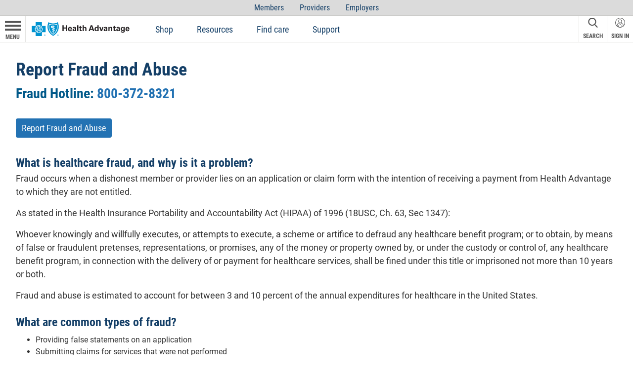

--- FILE ---
content_type: text/html; charset=utf-8
request_url: https://www.healthadvantage-hmo.com/report-fraud-and-abuse
body_size: 15630
content:
 <!DOCTYPE html> <html lang="en"> <head> <script type="text/javascript" src="https://vkb977.dynatrace-managed.com:443/jstag/managed/b109aac0-4a8f-4da9-8306-8e10f6348d93/2e80dcba252065e4_complete.js" crossorigin="anonymous"></script> <script>(function(w,d,s,l,i){w[l]=w[l]||[];w[l].push({'gtm.start':
  new Date().getTime(),event:'gtm.js'});var f=d.getElementsByTagName(s)[0],
  j=d.createElement(s),dl=l!='dataLayer'?'&l='+l:'';j.async=true;j.src=
  'https://www.googletagmanager.com/gtm.js?id='+i+dl;f.parentNode.insertBefore(j,f);
  })(window,document,'script','dataLayer','GTM-MZ323S5S');</script> <meta http-equiv="X-UA-Compatible" content="IE=edge"> <meta charset="UTF-8"> <meta name="viewport" content="width=device-width, initial-scale=1.0"> <title>
	Report fraud and abuse - Health Advantage
</title> <link rel="icon" type="image/png" href="/ResourcePackages/ArkBlueCross/theme/corp/images/favicon-16x16.png" sizes="16x16"> <link rel="icon" type="image/png" href="/ResourcePackages/ArkBlueCross/theme/corp/images/favicon-32x32.png" sizes="32x32"> <link rel="icon" type="image/png" href="/ResourcePackages/ArkBlueCross/theme/corp/images/favicon-96x96.png" sizes="96x96"> <link rel="stylesheet" type="text/css" href="https://customer.cludo.com/templates/rich-inline/v1.0/dist/styles/cludo-search-results.css"> <style>
    #cludo-search-results .cludo-search-results__results-wrapper {
      padding-left: 0 !important;
    }

    /* Individual search result container */
    .cludo-search-results-item {
      padding-block: 1rem;
    }

    .cludo-page-navigation {
      margin-block-start: 1rem;

    }

    .cludo-page-navigation button {
      background: hsl(207 67% 42%);

      font-size: 1rem;
    }

    .cludo-page-navigation button:hover,
    .cludo-page-navigation button:focus {
      background: hsl(209 68% 24%);
    }

    #cludo-search-results .cludo-search-results-list ul li .cludo-search-results-item__path-anchor {
      margin-top: 0;
    }

    @media (min-width: 767px) {
      #cludo-search-results .cludo-search-results__result-count {
        margin: 0;
      }
    }

    .cludo-search-results__layout {
      gap: 2rem;
    }
  </style> <link rel="stylesheet" href="/ResourcePackages/ArkBlueCross/theme/corp/css/bootstrap.css"> <link href="/ResourcePackages/ArkBlueCross/theme/corp/css/styles.css?v=638980508260000000" rel="stylesheet" type="text/css" /> <!--[if lte IE 9]>
  <script src="https://api.cludo.com/scripts/xdomain.js" slave="https://api.cludo.com/proxy.html" type="text/javascript"></script>
  <![endif]--> <style type="text/css" media="all">.content:has(.banner-b365) {
    padding-top: 0;
}

.banner-b365 {
    clip-path: initial;
}

.banner-b365::after {
    display: none;
}</style><script type="text/javascript">
const loginFormUrl = 'https://myblueprint.arkansasbluecross.com/login/oidc/default.aspx';

</script><link rel="canonical" href="https://www.healthadvantage-hmo.com/report-fraud-and-abuse" /></head> <body class="layout--sectioned"> <noscript><iframe src="https://www.googletagmanager.com/ns.html?id=GTM-MZ323S5S"
  height="0" width="0" style="display:none;visibility:hidden"></iframe></noscript>  <a class="bypass-link" href="#maincontent">Skip to Content (Press Enter)</a> <div class="page-wrapper"> 


  <!--
  -->
  <section class="site-alerts" aria-label="Alerts">
  </section>


 <div role="region" aria-live="polite" class="sr-only" id="main-nav-status" aria-label="Main Navigation status"></div> <div role="region" aria-live="polite" class="sr-only" id="main-search-status" aria-label="Search status"></div> <div role="region" aria-live="polite" class="sr-only" id="main-signin-status" aria-label="Signin status"></div> <div role="region" aria-live="polite" class="sr-only" id="id-status" aria-label="ID Card status"></div> <div role="region" aria-live="polite" class="sr-only" id="accordion-status" aria-label="Accordion status"></div> <header class="site-header site-header--abcbs"> 



<nav class="site-section-nav" aria-label="Section navigation">
    

      <ul>
     <li class="">
        <a href="/members" target="_self">Members</a>

    </li>
     <li class="">
        <a href="/providers" target="_self">Providers</a>

    </li>
     <li class="">
        <a href="/employers" target="_self">Employers</a>

    </li>
    </ul>
</nav>




 <nav class="sh-col site-menu" aria-label="Main Navigation"> 

<div >
    <div ><button aria-expanded="false" class="sm-btn" data-aria-id="main-nav-status" data-aria-title="Main navigation" data-toggle-class="js-sm-open"><span class="sm-btn__bar"></span><span class="sm-btn__bar"></span><span class="sm-btn__bar"></span><span class="sm-btn__text"><span class="sm-open">Menu</span>
 <span class="sm-close">Close</span>
 </span>
 </button></div>
</div><div id="HeaderMainNav_TB05B51A9041_Col00" class="sf_colsIn sm__menu" data-sf-element="sm__menu" data-placeholder-label="sm__menu" data-saccordion="accordion-nav"><div class="accordion-simple sm__members" data-sf-element="sm__members" data-placeholder-label="sm__members">
  <a href="/members/" class="as__btn" data-parent="accordion-nav">
    <span class="as__title">Members</span>
    <svg class="icn icn-x" xmlns="http://www.w3.org/2000/svg" width="20" height="20" viewBox="17.2 17.2 20 20"><path d="M27.2 29.4l7.7 7.7c.2.2.5.2.7 0l1.5-1.5c.2-.2.2-.5 0-.7l-7.7-7.7 7.7-7.7c.2-.2.2-.5 0-.7l-1.5-1.5c-.2-.2-.5-.2-.7 0L27.2 25l-7.7-7.7c-.2-.2-.5-.2-.7 0l-1.5 1.5c-.2.2-.2.5 0 .7l7.7 7.7-7.7 7.7c-.2.2-.2.5 0 .7l1.5 1.5c.2.2.5.2.7 0l7.7-7.7z"></path></svg>
  </a>
  <div id="HeaderMainNav_TB05B51A9042_Col00" class="sf_colsIn">



<div class="sm__list as__content">
  <ul>
    <li class="">
      <a href="/members/employer-coverage" target="_self">Employer coverage</a>
    </li>
    <li class="">
      <a href="/members/arhome" target="_self">ARHOME</a>
    </li>
    <li class="">
      <a href="/members/individual-and-family" target="_self">Individual and Family</a>
    </li>
    <li class="">
      <a href="/members/employer-coverage/find-care" target="_self">Find care</a>
    </li>
    <li class="">
      <a href="/members/employer-coverage/understanding-your-insurance/coverage-policy" target="_self">Coverage policy</a>
    </li>
    <li class="">
      <a href="/members/employer-coverage/arkansas-state-public-school" target="_self">Arkansas State & Public School Employees</a>
    </li>
    <li class="">
      <a href="/members/behavioral-health" target="_blank">Behavioral Health</a>
    </li>
    <li><a href="/members/" data-subnav-target="members">View more</a></li>
  </ul>
</div>


<div class="sm__sub" data-sf-element="sm__sub" data-placeholder-label="sm__sub" data-subnav="members" data-saccordion="accordion-sub">
  <button class="sm__back" data-subnav-target="members">
    Main menu
  </button>
  <h3>Members</h3>
  <div id="HeaderMainNav_TB05B51A9046_Col00" class="sf_colsIn">


  

  <div class="accordion-simple">
    <ul>
     <li class="">
        <a href="/members/employer-coverage/find-care" target="_self">Find care</a>

    </li>
    </ul>
  </div>







  

  <div class="accordion-simple">
    <button class="as__btn" data-parent="accordion-sub">
      <span class="as__title">Employer coverage</span>
      <svg class="icn icn-x" xmlns="http://www.w3.org/2000/svg" width="20" height="20" viewBox="17.2 17.2 20 20"><path d="M27.2 29.4l7.7 7.7c.2.2.5.2.7 0l1.5-1.5c.2-.2.2-.5 0-.7l-7.7-7.7 7.7-7.7c.2-.2.2-.5 0-.7l-1.5-1.5c-.2-.2-.5-.2-.7 0L27.2 25l-7.7-7.7c-.2-.2-.5-.2-.7 0l-1.5 1.5c-.2.2-.2.5 0 .7l7.7 7.7-7.7 7.7c-.2.2-.2.5 0 .7l1.5 1.5c.2.2.5.2.7 0l7.7-7.7z"></path></svg>
    </button>
    <div class="sm__list as__content">
      <ul>
     <li class="">
        <a href="/members/employer-coverage/most-popular" target="_self">Most popular</a>

    </li>
     <li class="">
        <a href="/members/employer-coverage/personalized-services" target="_self">Personalized services</a>

    </li>
     <li class="">
        <a href="/members/employer-coverage/find-care" target="_self">Find care</a>

    </li>
     <li class="">
        <a href="/members/employer-coverage/arkansas-state-public-school" target="_self">Arkansas State & Public School Employees</a>

    </li>
     <li class="">
        <a href="/members/employer-coverage/understanding-your-insurance" target="_self">Understanding your insurance</a>

    </li>
     <li class="">
        <a href="/members/employer-coverage/travel-health-insurance" target="_self">International health plans for travelers</a>

    </li>
     <li class="">
        <a href="/members/employer-coverage/health-and-wellness" target="_self">Health and wellness</a>

    </li>
     <li class="">
        <a href="/members/employer-coverage/pharmacy" target="_self">Pharmacy information</a>

    </li>
     <li class="">
        <a href="/members/employer-coverage/member-rights" target="_self">Member rights</a>

    </li>
     <li class="">
        <a href="/members/employer-coverage/forms" target="_self">Member forms - Employer coverage</a>

    </li>
     <li class="">
        <a href="/members/employer-coverage/health-programs-for-you" target="_self">Health programs</a>

    </li>
      </ul>
    </div>
  </div>







  

  <div class="accordion-simple">
    <button class="as__btn" data-parent="accordion-sub">
      <span class="as__title">ARHOME</span>
      <svg class="icn icn-x" xmlns="http://www.w3.org/2000/svg" width="20" height="20" viewBox="17.2 17.2 20 20"><path d="M27.2 29.4l7.7 7.7c.2.2.5.2.7 0l1.5-1.5c.2-.2.2-.5 0-.7l-7.7-7.7 7.7-7.7c.2-.2.2-.5 0-.7l-1.5-1.5c-.2-.2-.5-.2-.7 0L27.2 25l-7.7-7.7c-.2-.2-.5-.2-.7 0l-1.5 1.5c-.2.2-.2.5 0 .7l7.7 7.7-7.7 7.7c-.2.2-.2.5 0 .7l1.5 1.5c.2.2.5.2.7 0l7.7-7.7z"></path></svg>
    </button>
    <div class="sm__list as__content">
      <ul>
     <li class="">
        <a href="/members/arhome/most-popular-arhome" target="_self">Most popular: ARHOME</a>

    </li>
     <li class="">
        <a href="/members/arhome/personalized-services" target="_self">Personalized services</a>

    </li>
     <li class="">
        <a href="/members/arhome/getting-care" target="_self">Getting care</a>

    </li>
     <li class="">
        <a href="/members/arhome/understanding-your-insurance" target="_self">Understanding your insurance</a>

    </li>
     <li class="">
        <a href="/members/arhome/health-and-wellness" target="_self">Health and wellness</a>

    </li>
     <li class="">
        <a href="/members/arhome/pharmacy-information" target="_self">Pharmacy information</a>

    </li>
     <li class="">
        <a href="/members/arhome/member-rights" target="_self">Member rights</a>

    </li>
     <li class="">
        <a href="/members/arhome/member-forms" target="_self">Member forms - ARHOME plans </a>

    </li>
     <li class="">
        <a href="/members/arhome/faqs" target="_self">FAQs</a>

    </li>
     <li class="">
        <a href="/members/arhome/blue-wellness-rewards" target="_self">Blue Wellness Rewards</a>

    </li>
      </ul>
    </div>
  </div>







  

  <div class="accordion-simple">
    <button class="as__btn" data-parent="accordion-sub">
      <span class="as__title">Individual and Family</span>
      <svg class="icn icn-x" xmlns="http://www.w3.org/2000/svg" width="20" height="20" viewBox="17.2 17.2 20 20"><path d="M27.2 29.4l7.7 7.7c.2.2.5.2.7 0l1.5-1.5c.2-.2.2-.5 0-.7l-7.7-7.7 7.7-7.7c.2-.2.2-.5 0-.7l-1.5-1.5c-.2-.2-.5-.2-.7 0L27.2 25l-7.7-7.7c-.2-.2-.5-.2-.7 0l-1.5 1.5c-.2.2-.2.5 0 .7l7.7 7.7-7.7 7.7c-.2.2-.2.5 0 .7l1.5 1.5c.2.2.5.2.7 0l7.7-7.7z"></path></svg>
    </button>
    <div class="sm__list as__content">
      <ul>
     <li class="">
        <a href="/members/individual-and-family/most-popular" target="_self">Most popular: Individual and family</a>

    </li>
     <li class="">
        <a href="/members/individual-and-family/personalized-services" target="_self">Personalized services</a>

    </li>
     <li class="">
        <a href="/members/individual-and-family/getting-care" target="_self">Getting care</a>

    </li>
     <li class="">
        <a href="/members/individual-and-family/health-and-wellness" target="_self">Health and wellness</a>

    </li>
     <li class="">
        <a href="/members/individual-and-family/understanding-your-insurance" target="_self">Understanding your insurance</a>

    </li>
     <li class="">
        <a href="/members/individual-and-family/faqs" target="_self">FAQs</a>

    </li>
     <li class="">
        <a href="/members/individual-and-family/dental" target="_blank">Dental</a>

    </li>
     <li class="">
        <a href="/members/individual-and-family/pharmacy-information" target="_self">Pharmacy information</a>

    </li>
     <li class="">
        <a href="/members/individual-and-family/member-rights" target="_self">Member rights</a>

    </li>
     <li class="">
        <a href="/members/individual-and-family/forms" target="_self">Member forms - Individual and family plans</a>

    </li>
     <li class="">
        <a href="/members/individual-and-family/blue-wellness-rewards" target="_self">Blue Wellness Rewards</a>

    </li>
      </ul>
    </div>
  </div>







  

  <div class="accordion-simple">
    <button class="as__btn" data-parent="accordion-sub">
      <span class="as__title">Arkansas State &amp; Public School Employees</span>
      <svg class="icn icn-x" xmlns="http://www.w3.org/2000/svg" width="20" height="20" viewBox="17.2 17.2 20 20"><path d="M27.2 29.4l7.7 7.7c.2.2.5.2.7 0l1.5-1.5c.2-.2.2-.5 0-.7l-7.7-7.7 7.7-7.7c.2-.2.2-.5 0-.7l-1.5-1.5c-.2-.2-.5-.2-.7 0L27.2 25l-7.7-7.7c-.2-.2-.5-.2-.7 0l-1.5 1.5c-.2.2-.2.5 0 .7l7.7 7.7-7.7 7.7c-.2.2-.2.5 0 .7l1.5 1.5c.2.2.5.2.7 0l7.7-7.7z"></path></svg>
    </button>
    <div class="sm__list as__content">
      <ul>
     <li class="">
        <a href="/members/employer-coverage/arkansas-state-public-school/ase-plans" target="_self">Arkansas State Employees plans</a>

    </li>
     <li class="">
        <a href="/members/employer-coverage/arkansas-state-public-school/pse-plans" target="_self">Public School Employees plans</a>

    </li>
     <li class="">
        <a href="/members/employer-coverage/arkansas-state-public-school/pharmacy" target="_blank">Pharmacy</a>

    </li>
     <li class="">
        <a href="/members/employer-coverage/arkansas-state-public-school/faqs" target="_self">FAQs</a>

    </li>
     <li class="">
        <a href="/members/employer-coverage/arkansas-state-public-school/member-discounts" target="_self">Member discounts</a>

    </li>
     <li class="">
        <a href="/members/employer-coverage/arkansas-state-public-school/find-care" target="_self">Find care</a>

    </li>
     <li class="">
        <a href="/members/employer-coverage/arkansas-state-public-school/coverage-policy" target="_self">Coverage policy</a>

    </li>
      </ul>
    </div>
  </div>







  

  <div class="accordion-simple">
    <ul>
     <li class="">
        <a href="/members/employer-coverage/travel-health-insurance" target="_self">International health plans for travelers</a>

    </li>
    </ul>
  </div>







  

  <div class="accordion-simple">
    <ul>
     <li class="">
        <a href="/members/employer-coverage/pharmacy" target="_self">Pharmacy information</a>

    </li>
    </ul>
  </div>







  

  <div class="accordion-simple">
    <button class="as__btn" data-parent="accordion-sub">
      <span class="as__title">Member rights</span>
      <svg class="icn icn-x" xmlns="http://www.w3.org/2000/svg" width="20" height="20" viewBox="17.2 17.2 20 20"><path d="M27.2 29.4l7.7 7.7c.2.2.5.2.7 0l1.5-1.5c.2-.2.2-.5 0-.7l-7.7-7.7 7.7-7.7c.2-.2.2-.5 0-.7l-1.5-1.5c-.2-.2-.5-.2-.7 0L27.2 25l-7.7-7.7c-.2-.2-.5-.2-.7 0l-1.5 1.5c-.2.2-.2.5 0 .7l7.7 7.7-7.7 7.7c-.2.2-.2.5 0 .7l1.5 1.5c.2.2.5.2.7 0l7.7-7.7z"></path></svg>
    </button>
    <div class="sm__list as__content">
      <ul>
     <li class="">
        <a href="/members/employer-coverage/member-rights/member-rights-responsibilities" target="_self">Member rights & responsibilities</a>

    </li>
     <li class="">
        <a href="/members/employer-coverage/member-rights/report-fraud-and-abuse" target="_self">Report fraud and abuse </a>

    </li>
     <li class="">
        <a href="/members/employer-coverage/member-rights/how-to-file-an-appeal" target="_self">How to file an appeal</a>

    </li>
     <li class="">
        <a href="/members/employer-coverage/member-rights/prior-approval" target="_self">Prior authorization</a>

    </li>
     <li class="">
        <a href="/members/employer-coverage/member-rights/your-primary-care-physician" target="_self">Your primary care physician (PCP)</a>

    </li>
     <li class="">
        <a href="/members/employer-coverage/member-rights/subrogation" target="_self">Subrogation</a>

    </li>
     <li class="">
        <a href="/members/employer-coverage/member-rights/referral-process" target="_self">Referral process</a>

    </li>
     <li class="">
        <a href="/members/employer-coverage/member-rights/your-right-to-privacy" target="_self">Your right to privacy</a>

    </li>
      </ul>
    </div>
  </div>







  

  <div class="accordion-simple">
    <ul>
     <li class="">
        <a href="/members/employer-coverage/forms" target="_self">Member forms - Employer coverage</a>

    </li>
    </ul>
  </div>





  </div>
</div>
  </div>
</div><div class="accordion-simple sm__providers" data-sf-element="sm__providers" data-placeholder-label="sm__providers">
  <a href="/providers/" class="as__btn" data-parent="accordion-nav">
    <span class="as__title">Providers</span>
    <svg class="icn icn-x" xmlns="http://www.w3.org/2000/svg" width="20" height="20" viewBox="17.2 17.2 20 20"><path d="M27.2 29.4l7.7 7.7c.2.2.5.2.7 0l1.5-1.5c.2-.2.2-.5 0-.7l-7.7-7.7 7.7-7.7c.2-.2.2-.5 0-.7l-1.5-1.5c-.2-.2-.5-.2-.7 0L27.2 25l-7.7-7.7c-.2-.2-.5-.2-.7 0l-1.5 1.5c-.2.2-.2.5 0 .7l7.7 7.7-7.7 7.7c-.2.2-.2.5 0 .7l1.5 1.5c.2.2.5.2.7 0l7.7-7.7z"></path></svg>
  </a>
  <div id="HeaderMainNav_TB05B51A9056_Col00" class="sf_colsIn">



<div class="sm__list as__content">
  <ul>
    <li class="">
      <a href="/providers/most-popular" target="_self">Most popular</a>
    </li>
    <li class="">
      <a href="/providers/resource-center/provider-forms" target="_self">Provider forms</a>
    </li>
    <li class="">
      <a href="https://healthadvantage-hmo.com/docs/librariesprovider6/default-document-library/ha-provider-manual.pdf" target="_self">Provider manual</a>
    </li>
    <li class="">
      <a href="/providers/resource-center/health-information-network" target="_self">Health Information Network (HIN)</a>
    </li>
    <li class="">
      <a href="/providers/resource-center/bluecard-program" target="_self">BlueCard&reg; Program</a>
    </li>
    <li class="">
      <a href="/providers/resource-center/network-development-reps" target="_self">Network development reps (NDRs)</a>
    </li>
    <li><a href="/providers/" data-subnav-target="providers">View more</a></li>
  </ul>
</div>


<div class="sm__sub" data-sf-element="sm__sub" data-placeholder-label="sm__sub" data-subnav="providers" data-saccordion="accordion-sub">
  <button class="sm__back" data-subnav-target="providers">
    Main menu
  </button>
  <h3>Providers</h3>
  <div id="HeaderMainNav_TB05B51A9062_Col00" class="sf_colsIn">


  

  <div class="accordion-simple">
    <button class="as__btn" data-parent="accordion-sub">
      <span class="as__title">Medical providers</span>
      <svg class="icn icn-x" xmlns="http://www.w3.org/2000/svg" width="20" height="20" viewBox="17.2 17.2 20 20"><path d="M27.2 29.4l7.7 7.7c.2.2.5.2.7 0l1.5-1.5c.2-.2.2-.5 0-.7l-7.7-7.7 7.7-7.7c.2-.2.2-.5 0-.7l-1.5-1.5c-.2-.2-.5-.2-.7 0L27.2 25l-7.7-7.7c-.2-.2-.5-.2-.7 0l-1.5 1.5c-.2.2-.2.5 0 .7l7.7 7.7-7.7 7.7c-.2.2-.2.5 0 .7l1.5 1.5c.2.2.5.2.7 0l7.7-7.7z"></path></svg>
    </button>
    <div class="sm__list as__content">
      <ul>
     <li class="">
        <a href="/providers/medical-providers/providers-news" target="_self">Providers' news</a>

    </li>
     <li class="">
        <a href="/providers/medical-providers/medical-policy-and-pre-certification-pre-authorization" target="_self">Coverage policy and pre-certification / pre-authorization</a>

    </li>
     <li class="">
        <a href="/providers/medical-providers/medical-benefits-covered-by-your-patient&#39;s-health-plan" target="_self">Medical benefits covered by your patient's health plan</a>

    </li>
     <li class="">
        <a href="/providers/medical-providers/medical-oncology-drugs" target="_self">Medical oncology drugs</a>

    </li>
     <li class="">
        <a href="/providers/medical-providers/radiology-authorization" target="_self">Approval information for radiological services</a>

    </li>
     <li class="">
        <a href="/providers/medical-providers/referral-reminder" target="_self">Referral reminder</a>

    </li>
      </ul>
    </div>
  </div>







  

  <div class="accordion-simple">
    <button class="as__btn" data-parent="accordion-sub">
      <span class="as__title">Dental providers</span>
      <svg class="icn icn-x" xmlns="http://www.w3.org/2000/svg" width="20" height="20" viewBox="17.2 17.2 20 20"><path d="M27.2 29.4l7.7 7.7c.2.2.5.2.7 0l1.5-1.5c.2-.2.2-.5 0-.7l-7.7-7.7 7.7-7.7c.2-.2.2-.5 0-.7l-1.5-1.5c-.2-.2-.5-.2-.7 0L27.2 25l-7.7-7.7c-.2-.2-.5-.2-.7 0l-1.5 1.5c-.2.2-.2.5 0 .7l7.7 7.7-7.7 7.7c-.2.2-.2.5 0 .7l1.5 1.5c.2.2.5.2.7 0l7.7-7.7z"></path></svg>
    </button>
    <div class="sm__list as__content">
      <ul>
     <li class="">
        <a href="/providers/dental-providers/dental-claims" target="_self">Dental claims</a>

    </li>
     <li class="">
        <a href="/providers/dental-providers/dental-bulletin" target="_self">Dental bulletin</a>

    </li>
     <li class="">
        <a href="/providers/dental-providers/dental-representative-information" target="_self">Helpful Contact Numbers</a>

    </li>
     <li class="">
        <a href="/providers/dental-providers/news-and-announcements" target="_self">News and announcements</a>

    </li>
      </ul>
    </div>
  </div>







  

  <div class="accordion-simple">
    <button class="as__btn" data-parent="accordion-sub">
      <span class="as__title">Resource center</span>
      <svg class="icn icn-x" xmlns="http://www.w3.org/2000/svg" width="20" height="20" viewBox="17.2 17.2 20 20"><path d="M27.2 29.4l7.7 7.7c.2.2.5.2.7 0l1.5-1.5c.2-.2.2-.5 0-.7l-7.7-7.7 7.7-7.7c.2-.2.2-.5 0-.7l-1.5-1.5c-.2-.2-.5-.2-.7 0L27.2 25l-7.7-7.7c-.2-.2-.5-.2-.7 0l-1.5 1.5c-.2.2-.2.5 0 .7l7.7 7.7-7.7 7.7c-.2.2-.2.5 0 .7l1.5 1.5c.2.2.5.2.7 0l7.7-7.7z"></path></svg>
    </button>
    <div class="sm__list as__content">
      <ul>
     <li class="">
        <a href="/providers/resource-center/provider-manual" target="_blank">Provider manual</a>

    </li>
     <li class="">
        <a href="/providers/resource-center/provider-forms" target="_self">Provider forms</a>

    </li>
     <li class="">
        <a href="/providers/resource-center/health-information-network" target="_self">Health Information Network (HIN)</a>

    </li>
     <li class="">
        <a href="/providers/resource-center/coverage-policy" target="_self">Coverage policy</a>

    </li>
     <li class="">
        <a href="/providers/resource-center/bluecard-program" target="_self">BlueCard&reg; Program</a>

    </li>
     <li class="">
        <a href="/providers/resource-center/value-based-programs" target="_self">Value-based programs</a>

    </li>
     <li class="">
        <a href="/providers/resource-center/interviews" target="_self">Interviews</a>

    </li>
     <li class="">
        <a href="/providers/resource-center/blue-distinction-centers" target="_self">Blue Distinction Centers</a>

    </li>
     <li class="">
        <a href="/providers/resource-center/network-participation-guidelines" target="_self">Network participation guidelines</a>

    </li>
     <li class="">
        <a href="/providers/resource-center/network-development-reps" target="_self">Network development reps (NDRs)</a>

    </li>
     <li class="">
        <a href="/providers/resource-center/prior-authorization-statistics" target="_self">Prior authorization statistics</a>

    </li>
     <li class="">
        <a href="/providers/resource-center/medicare-network-specialists" target="_self">Medicare Network Specialists</a>

    </li>
     <li class="">
        <a href="/providers/resource-center/prior-authorization-for-requested-services" target="_self">Prior authorization for requested services</a>

    </li>
     <li class="">
        <a href="/providers/resource-center/drug-reimbursement-appeal-process" target="_self">Drug reimbursement appeal process</a>

    </li>
      </ul>
    </div>
  </div>





  </div>
</div>
  </div>
</div><div class="accordion-simple sm__support" data-sf-element="sm__support" data-placeholder-label="sm__support">
  <a href="/support/" class="as__btn" data-parent="accordion-nav">
    <span class="as__title">Support</span>
    <svg class="icn icn-x" xmlns="http://www.w3.org/2000/svg" width="20" height="20" viewBox="17.2 17.2 20 20"><path d="M27.2 29.4l7.7 7.7c.2.2.5.2.7 0l1.5-1.5c.2-.2.2-.5 0-.7l-7.7-7.7 7.7-7.7c.2-.2.2-.5 0-.7l-1.5-1.5c-.2-.2-.5-.2-.7 0L27.2 25l-7.7-7.7c-.2-.2-.5-.2-.7 0l-1.5 1.5c-.2.2-.2.5 0 .7l7.7 7.7-7.7 7.7c-.2.2-.2.5 0 .7l1.5 1.5c.2.2.5.2.7 0l7.7-7.7z"></path></svg>
  </a>
  <div id="HeaderMainNav_TB05B51A9057_Col00" class="sf_colsIn">



<div class="sm__list as__content">
  <ul>
    <li class="">
      <a href="/support/contact-us" target="_self">Contact us</a>
    </li>
    <li class="">
      <a href="/support/contact-us/email-customer-service" target="_self">Email customer service</a>
    </li>
    <li class="">
      <a href="/support/contact-us/doctor-and-hospital-service-lines" target="_self">Doctor and hospital service lines</a>
    </li>
    <li class="">
      <a href="/providers/resource-center/network-development-reps" target="_self">Network development reps (NDRs)</a>
    </li>
    <li class="">
      <a href="/support/cont&#225;ctenos" target="_self">Contáctenos</a>
    </li>
  </ul>
</div>



  </div>
</div><div class="accordion-simple sm__member-portal" data-sf-element="sm__member-portal" data-placeholder-label="sm__member-portal">
  <button class="as__btn" data-parent="accordion-nav">
    <span class="as__title">Member portal</span>
    <svg class="icn icn-x" xmlns="http://www.w3.org/2000/svg" width="20" height="20" viewBox="17.2 17.2 20 20"><path d="M27.2 29.4l7.7 7.7c.2.2.5.2.7 0l1.5-1.5c.2-.2.2-.5 0-.7l-7.7-7.7 7.7-7.7c.2-.2.2-.5 0-.7l-1.5-1.5c-.2-.2-.5-.2-.7 0L27.2 25l-7.7-7.7c-.2-.2-.5-.2-.7 0l-1.5 1.5c-.2.2-.2.5 0 .7l7.7 7.7-7.7 7.7c-.2.2-.2.5 0 .7l1.5 1.5c.2.2.5.2.7 0l7.7-7.7z"></path></svg>
  </button>
  <div id="HeaderMainNav_TB05B51A9092_Col00" class="sf_colsIn">



<div class="sm__list as__content">
  <ul>
    <li class="">
      <a href="https://blueprintportal.com/login" target="_self">Sign in</a>
    </li>
    <li class="">
      <a href="https://www.blueprintportal.com/register" target="_self">Register</a>
    </li>
    <li class="">
      <a href="https://www.healthadvantage-hmo.com/members/blueprint-portal/" target="_self">Learn about Blueprint Portal</a>
    </li>
  </ul>
</div>



  </div>
</div><div class="accordion-simple sm__employers" data-sf-element="sm__employers" data-placeholder-label="sm__employers">
  <a href="/employers/" class="as__btn" data-parent="accordion-nav">
    <span class="as__title">Employers</span>
    <svg class="icn icn-x" xmlns="http://www.w3.org/2000/svg" width="20" height="20" viewBox="17.2 17.2 20 20"><path d="M27.2 29.4l7.7 7.7c.2.2.5.2.7 0l1.5-1.5c.2-.2.2-.5 0-.7l-7.7-7.7 7.7-7.7c.2-.2.2-.5 0-.7l-1.5-1.5c-.2-.2-.5-.2-.7 0L27.2 25l-7.7-7.7c-.2-.2-.5-.2-.7 0l-1.5 1.5c-.2.2-.2.5 0 .7l7.7 7.7-7.7 7.7c-.2.2-.2.5 0 .7l1.5 1.5c.2.2.5.2.7 0l7.7-7.7z"></path></svg>
  </a>
  <div id="HeaderMainNav_TB05B51A9058_Col00" class="sf_colsIn">



<div class="sm__list as__content">
  <ul>
    <li class="">
      <a href="/employers/employers-home" target="_self">Employers home</a>
    </li>
    <li class="">
      <a href="/employers/resources" target="_self">Resources</a>
    </li>
    <li class="">
      <a href="/employers/insights" target="_blank">Insights</a>
    </li>
    <li class="">
      <a href="/employers/contact-us" target="_self">Contact us</a>
    </li>
    <li><a href="/employers/" data-subnav-target="employers">View more</a></li>
  </ul>
</div>


<div class="sm__sub" data-sf-element="sm__sub" data-placeholder-label="sm__sub" data-subnav="employers" data-saccordion="accordion-sub">
  <button class="sm__back" data-subnav-target="employers">
    Main menu
  </button>
  <h3>Employers</h3>
  <div id="HeaderMainNav_TB05B51A9064_Col00" class="sf_colsIn">


  

  <div class="accordion-simple">
    <button class="as__btn" data-parent="accordion-sub">
      <span class="as__title">Small employer plans</span>
      <svg class="icn icn-x" xmlns="http://www.w3.org/2000/svg" width="20" height="20" viewBox="17.2 17.2 20 20"><path d="M27.2 29.4l7.7 7.7c.2.2.5.2.7 0l1.5-1.5c.2-.2.2-.5 0-.7l-7.7-7.7 7.7-7.7c.2-.2.2-.5 0-.7l-1.5-1.5c-.2-.2-.5-.2-.7 0L27.2 25l-7.7-7.7c-.2-.2-.5-.2-.7 0l-1.5 1.5c-.2.2-.2.5 0 .7l7.7 7.7-7.7 7.7c-.2.2-.2.5 0 .7l1.5 1.5c.2.2.5.2.7 0l7.7-7.7z"></path></svg>
    </button>
    <div class="sm__list as__content">
      <ul>
     <li class="">
        <a href="/employers/employer-health-plans/small-employer-plans/arkansas-blue-cross-plans" target="_self">Arkansas Blue Cross plans</a>

    </li>
      </ul>
    </div>
  </div>







  

  <div class="accordion-simple">
    <button class="as__btn" data-parent="accordion-sub">
      <span class="as__title">Large employer plans</span>
      <svg class="icn icn-x" xmlns="http://www.w3.org/2000/svg" width="20" height="20" viewBox="17.2 17.2 20 20"><path d="M27.2 29.4l7.7 7.7c.2.2.5.2.7 0l1.5-1.5c.2-.2.2-.5 0-.7l-7.7-7.7 7.7-7.7c.2-.2.2-.5 0-.7l-1.5-1.5c-.2-.2-.5-.2-.7 0L27.2 25l-7.7-7.7c-.2-.2-.5-.2-.7 0l-1.5 1.5c-.2.2-.2.5 0 .7l7.7 7.7-7.7 7.7c-.2.2-.2.5 0 .7l1.5 1.5c.2.2.5.2.7 0l7.7-7.7z"></path></svg>
    </button>
    <div class="sm__list as__content">
      <ul>
     <li class="">
        <a href="/employers/employer-health-plans/large-employer-plans/self-funded-medical-plans" target="_blank">Self-funded medical plans</a>

    </li>
      </ul>
    </div>
  </div>





  </div>
</div>
  </div>
</div><div class="accordion-simple sm__company" data-sf-element="sm__company" data-placeholder-label="sm__company">
  <a href="/company/" class="as__btn" data-parent="accordion-nav">
    <span class="as__title">Company</span>
    <svg class="icn icn-x" xmlns="http://www.w3.org/2000/svg" width="20" height="20" viewBox="17.2 17.2 20 20"><path d="M27.2 29.4l7.7 7.7c.2.2.5.2.7 0l1.5-1.5c.2-.2.2-.5 0-.7l-7.7-7.7 7.7-7.7c.2-.2.2-.5 0-.7l-1.5-1.5c-.2-.2-.5-.2-.7 0L27.2 25l-7.7-7.7c-.2-.2-.5-.2-.7 0l-1.5 1.5c-.2.2-.2.5 0 .7l7.7 7.7-7.7 7.7c-.2.2-.2.5 0 .7l1.5 1.5c.2.2.5.2.7 0l7.7-7.7z"></path></svg>
  </a>
  <div id="HeaderMainNav_TB05B51A9060_Col00" class="sf_colsIn">



<div class="sm__list as__content">
  <ul>
    <li class="">
      <a href="/company/careers" target="_blank">Careers</a>
    </li>
    <li class="">
      <a href="/company/company-overview" target="_self">Company overview</a>
    </li>
    <li class="">
      <a href="/company/code-of-business-conduct" target="_self">Code of business conduct</a>
    </li>
    <li><a href="/company/" data-subnav-target="company">View more</a></li>
  </ul>
</div>


<div class="sm__sub" data-sf-element="sm__sub" data-placeholder-label="sm__sub" data-subnav="company" data-saccordion="accordion-sub">
  <button class="sm__back" data-subnav-target="company">
    Main menu
  </button>
  <h3>Company</h3>
  <div id="HeaderMainNav_TB05B51A9083_Col00" class="sf_colsIn">


  

  <div class="accordion-simple">
    <button class="as__btn" data-parent="accordion-sub">
      <span class="as__title">Company</span>
      <svg class="icn icn-x" xmlns="http://www.w3.org/2000/svg" width="20" height="20" viewBox="17.2 17.2 20 20"><path d="M27.2 29.4l7.7 7.7c.2.2.5.2.7 0l1.5-1.5c.2-.2.2-.5 0-.7l-7.7-7.7 7.7-7.7c.2-.2.2-.5 0-.7l-1.5-1.5c-.2-.2-.5-.2-.7 0L27.2 25l-7.7-7.7c-.2-.2-.5-.2-.7 0l-1.5 1.5c-.2.2-.2.5 0 .7l7.7 7.7-7.7 7.7c-.2.2-.2.5 0 .7l1.5 1.5c.2.2.5.2.7 0l7.7-7.7z"></path></svg>
    </button>
    <div class="sm__list as__content">
      <ul>
     <li class="">
        <a href="/company/company-overview" target="_self">Company overview</a>

    </li>
     <li class="">
        <a href="/company/careers" target="_blank">Careers</a>

    </li>
     <li class="">
        <a href="/company/code-of-business-conduct" target="_self">Code of business conduct</a>

    </li>
     <li class="">
        <a href="/company/urac-accreditation" target="_self">URAC Accreditation</a>

    </li>
     <li class="">
        <a href="/company/family-of-companies" target="_self">Family of companies</a>

    </li>
     <li class="">
        <a href="/company/terms-of-use" target="_self">Terms of Use</a>

    </li>
     <li class="">
        <a href="/company/privacy-notice" target="_self">Notice of Privacy Practices</a>

    </li>
     <li class="">
        <a href="/company/privacy-statement" target="_self">Privacy statement</a>

    </li>
     <li class="">
        <a href="/company/financial-information-privacy-notice" target="_self">Financial information privacy notice</a>

    </li>
     <li class="">
        <a href="/company/file-a-hipaa-complaint" target="_self">File a HIPAA complaint</a>

    </li>
     <li class="">
        <a href="/company/privacy-forms" target="_self">Privacy forms</a>

    </li>
     <li class="">
        <a href="/company/accessibility-statement" target="_self">Accessibility statement</a>

    </li>
      </ul>
    </div>
  </div>





  </div>
</div>
  </div>
</div>
</div> </nav> 

<div class="sh-col site-logo" >
    <div ><a href="/" title="back to home page"><svg class="logo logo-ha" height="17" viewBox="0 0 120 17.058" width="120" xmlns="http://www.w3.org/2000/svg"><title>Health Advantage</title><path d="M7.501 5.634S7.38 5.52 7.3 5.122c-.042-.202.017-.403.017-.403.032-.111-.028-.167-.136-.124 0 0-.369.15-.715.351-.605.354-.853.667-.853.667-.072.092-.036.166.08.166h1.751c.116 0 .141-.065.057-.145M8.395 9.842l-1.407 2.099a.2.2 0 0 0 .062.284s.402.245 1.461.245c1.06 0 1.512-.271 1.512-.271a.195.195 0 0 0 .06-.281L8.632 9.84c-.065-.096-.173-.095-.237.002" fill="#0093D0"></path><path d="M12.36 4.628V0H4.628v4.628H0v7.731h4.628v4.628h7.732v-4.628h4.628V4.628H12.36zm-3.866-.905a4.718 4.718 0 0 1 4.238 2.643l-3.207.07s-.435.027-.685-.275c-.124-.152-.177-.46-.026-.631.171-.198.256-.407.276-.612.04-.269-.348-.631-.525-.631l-.104.002c-.176 0-.564.356-.529.631.025.203.108.409.277.607.151.176.101.479-.025.631-.254.303-.681.278-.681.278l-3.291.024a4.716 4.716 0 0 1 4.282-2.737M3.776 8.441c0-.573.102-1.121.289-1.629l3.259.255s.506.127.506.682c0 .379-.176.505-.176.505l-2.08 3.893a4.711 4.711 0 0 1-1.798-3.706m4.718 4.718a4.696 4.696 0 0 1-2.564-.758l2.204-3.34s.176-.278.378-.278c.205 0 .382.277.382.277l2.174 3.335a4.698 4.698 0 0 1-2.574.764m2.933-1.024L9.374 8.251s-.178-.124-.178-.5c0-.558.507-.684.507-.684l3.184-.346a4.71 4.71 0 0 1-1.46 5.414" fill="#0093D0"></path><path d="M11.371 5.779c.116 0 .152-.074.079-.165 0 0-.248-.315-.853-.668-.346-.201-.715-.351-.715-.351-.107-.043-.168.013-.135.124 0 0 .059.201.017.404-.081.397-.202.512-.202.512-.084.079-.057.144.059.144h1.75zM7.015 7.705l-2.207-.191a.248.248 0 0 0-.255.188s-.161.714-.081 1.283c.203 1.413.821 1.913.821 1.913.09.072.209.049.263-.053l1.569-2.936c.054-.102.005-.194-.11-.204M12.185 7.514l-2.205.19c-.115.011-.166.102-.111.205l1.568 2.936a.169.169 0 0 0 .263.054s.619-.5.821-1.913c.081-.57-.08-1.285-.08-1.285a.248.248 0 0 0-.256-.187M31.929 0s-2.222 1.535-5.717 1.535C22.718 1.535 20.495 0 20.495 0s-5.175 10.311 5.73 16.981C37.132 10.311 31.929 0 31.929 0m-2.458 12.471a12.215 12.215 0 0 1-2.857 2.697c-.245.129-.628.171-.873-.011-3.709-2.632-5.531-6.651-4.893-11.159a10.89 10.89 0 0 1 .533-2.121c1.609.884 3.485 1.161 5.478 1.087 1.503-.097 2.921-.374 4.167-1.087 1.269 3.452.693 7.769-1.555 10.594" fill="#0093D0"></path><path d="M30.621 2.879c-2.6 1.076-6.214 1.076-8.814-.011-1.14 4.381.341 8.74 3.997 11.447.171.074.299.373.512.213 3.847-2.664 5.468-7.141 4.305-11.649m-5.042 1.198c.066-.224.375-.127.375-.127.319.018.947.099.882.472-.119.675.225.569.225.569l.451-.37c.793-.133.396.636.396.636l-.926 1.006c-.186-.107-1.35-.159-1.35-.159-.132-.29.027-.211.212-.264.184-.053.396-.265.396-.265s.16.107.371.186.211-.079-.027-.186c-.238-.105-.106-.317-.106-.317s.08-.636-.715-.822c-.294-.069-.228-.209-.184-.359m.424 9.119c-.106.08-.106.371-.106.371-.238.133-.212-.106-.212-.106-.105-.37.265-.768.265-.768s.159.425.053.503m.648.676c-.238.344-.436 0-.436 0l-.06-1.734s.496.265.549.451l-.053 1.283zm.331-1.204c-.132.04-.093-.146-.093-.146.014-.278-.781-.595-.781-.595-1.588-.82-.318-1.562-.318-1.562.211-.146.105.238.105.238.093.556.754.781.754.781.994.555.465 1.244.333 1.284m-.9-2.806l.715.252-.047 1.217c-.51-.305-.64-.608-.64-.608l-.028-.861zm1.046 1.323c-.146.053-.173-.079-.173-.079-.039-.49.013-.874.013-.874.106-.079.053-.119.053-.119s-.556-.252-1.112-.424-.713-.371-.713-.371c-.503-.78.224-.952.224-.952.106-.08.106 0 .251.29.146.291.318.291.318.291l.742.185c1.323.304 1.336.543 1.336 1.217 0 .677-.939.836-.939.836M25.527 7.85c.026-.066.132-.318.318-.265 0 0 .728-.092 1.005.133 0 0 .077.448-.019 1.112-.02.133-.1.101-.1.101-.175-.01-.559-.131-.807-.18 0-.001-.424-.835-.397-.901m2.567.052c-.119 1.032-1.033.888-1.033.888-.039-.371 0-.834 0-.834.292-.424-.359-.583-1.561-.583-1.112 0-2.029-.686-1.959-1.825.079-1.298 1.693-1.113 1.693-1.113-.083-.01 0 0 0 0s-.079.689.557.291c0 0 .321.107.418.355 0 0 .058.252-.18.248-.094-.004-.441-.062-.635-.086 0 0-.153-.027-.037.086.074.072.41.142.461.192 0 0 .106.19-.424.106-.503-.079-.768-.251-.821-.079-.047.151.212.767 1.377.82 1.121.051 2.281.344 2.144 1.534M31.055 16.072a.984.984 0 1 1 1.969.007.984.984 0 0 1-1.969-.007m1.811 0c0-.477-.348-.852-.826-.852-.481 0-.831.375-.831.852 0 .483.35.857.831.857.479 0 .826-.374.826-.857m-.335.55h-.161l-.314-.506h-.246v.506h-.135v-1.097h.48c.292 0 .389.108.389.29 0 .216-.15.296-.344.301l.331.506zm-.516-.612c.156 0 .384.025.384-.197 0-.172-.14-.192-.275-.192h-.314v.389h.205zM15.02 16.072a.984.984 0 1 1 1.969.007.984.984 0 0 1-1.969-.007m1.812 0c0-.477-.348-.852-.825-.852-.481 0-.831.375-.831.852 0 .483.35.857.831.857.477 0 .825-.374.825-.857m-.335.55h-.162l-.314-.506h-.246v.506h-.135v-1.097h.48c.292 0 .389.108.389.29 0 .216-.15.296-.344.301l.332.506zm-.516-.612c.156 0 .384.025.384-.197 0-.172-.14-.192-.275-.192h-.314v.389h.205z" fill="#0093D0"></path><path d="M116.675 7.877c.03-.586.299-1.123.944-1.123.854 0 .874.894.874 1.123h-1.818zm3.316.921c.02-.416.04-1.15-.297-1.836-.457-.932-1.31-1.21-2.024-1.21-.547 0-1.023.159-1.41.417-.842.585-1.041 1.559-1.041 2.372 0 .804.188 1.479.644 1.955.526.545 1.34.625 1.767.625.735 0 1.39-.198 1.757-.585.406-.426.456-.854.476-1.093h-1.339c-.139.556-.506.696-.874.696-1.023 0-1.023-1.013-1.023-1.342h3.364zm-9.162-.425c0-1.072.457-1.499 1.013-1.499.894 0 1.003.963 1.003 1.529 0 .219 0 1.43-1.033 1.43-.983-.001-.983-1.212-.983-1.46m2.125-2.432l-.05.664c-.149-.218-.486-.714-1.4-.714-1.439 0-2.143 1.21-2.143 2.481 0 1.211.675 2.46 2.113 2.46.358 0 .884-.069 1.35-.684-.01.763-.01.942-.069 1.191-.1.447-.476.656-.914.656-.784 0-.854-.546-.874-.695h-1.408c.089 1.519 1.488 1.608 2.203 1.608.964 0 2.501-.179 2.501-2.026V7.181c0-.506.03-.843.07-1.24h-1.379zM106.88 8.57c0 .537-.02.923-.278 1.241a.833.833 0 0 1-.626.288c-.486 0-.715-.377-.715-.715 0-.595.676-.893 1.619-.814m1.517 2.362a6.07 6.07 0 0 1-.119-1.271l-.009-2.014c0-.229-.011-.824-.348-1.231-.496-.575-1.369-.644-1.786-.644-.476 0-1.062.079-1.519.406-.525.377-.555.913-.565 1.18h1.438c0-.119 0-.277.11-.446a.668.668 0 0 1 .556-.278c.139 0 .527.05.656.418.059.179.07.338.07.666-.487 0-1.371 0-1.987.277-.922.426-1.061 1.161-1.061 1.559 0 .397.139.804.437 1.101.198.188.525.396 1.25.396.278 0 .943 0 1.499-.803 0 .148 0 .376.05.684h1.328zm-5.25-1.03a3.67 3.67 0 0 1-.496.03c-.654 0-.654-.289-.665-.748V6.913h1.191v-.972h-1.191V4.423l-1.458.536v.983h-.963v.971h.963v2.759c0 .418 0 1.35 1.478 1.35.238 0 .665-.03 1.141-.158v-.962zm-8.992 1.03h1.478V7.995c0-.387.089-.636.179-.765a.912.912 0 0 1 .765-.387c.377 0 .606.208.715.426.08.159.08.338.08.546v3.117h1.497v-2.71c0-.933-.03-1.191-.139-1.498-.129-.347-.545-.942-1.527-.942-1.092 0-1.49.644-1.629.872l-.04-.753h-1.408c.03.347.03.893.03.913v4.118zM91.436 8.57c0 .537-.02.923-.278 1.241a.832.832 0 0 1-.626.289c-.487 0-.715-.377-.715-.715 0-.596.675-.894 1.619-.815m1.517 2.362a6.07 6.07 0 0 1-.119-1.271l-.01-2.014c0-.229-.01-.824-.347-1.231-.496-.575-1.369-.644-1.786-.644-.477 0-1.063.079-1.519.406-.525.377-.556.913-.565 1.18h1.438c0-.119 0-.277.109-.446a.669.669 0 0 1 .557-.278c.139 0 .527.05.656.418.059.179.069.338.069.666-.487 0-1.371 0-1.986.277-.922.426-1.061 1.161-1.061 1.559 0 .397.139.804.437 1.101.198.188.525.396 1.25.396.278 0 .943 0 1.499-.803 0 .148 0 .376.05.684h1.328zM82.92 5.922l1.836 5.011h1.627l1.806-5.011H86.77l-1.151 3.403-1.131-3.403H82.92zm-4.309 2.58c0-.506.109-1.689 1.092-1.689.666 0 1.093.537 1.093 1.519 0 .249-.02.765-.239 1.182a1.061 1.061 0 0 1-.934.567c-.734 0-1.012-.745-1.012-1.579m2.135-1.966c-.129-.178-.507-.684-1.41-.684-1.311 0-2.213 1.031-2.213 2.69 0 1.569.794 2.491 2.134 2.491.219 0 .605-.02.973-.258.308-.198.408-.387.506-.565l.04.723h1.488a8.619 8.619 0 0 1-.04-.813V3.768h-1.477v2.768zM72.27 8.224l1.061-3.058.993 3.058H72.27zm.188-4.467l-2.591 7.175h1.469l.537-1.548h2.838l.516 1.548h1.548l-2.491-7.175h-1.826zm-9.985 7.175h1.478l-.01-3.067c0-.784.527-1.022.944-1.022.824 0 .824.804.824 1.092v2.997h1.458V7.886c0-.655-.149-1.112-.328-1.36-.238-.307-.714-.674-1.458-.674-.914 0-1.281.516-1.45.753V3.768h-1.458v7.164zm-.954-1.03a3.67 3.67 0 0 1-.496.03c-.655 0-.655-.289-.665-.748V6.913h1.191v-.972h-1.191V4.423l-1.458.536v.983h-.963v.971h.963v2.759c0 .418 0 1.35 1.477 1.35.238 0 .665-.03 1.142-.158v-.962zm-5.706 1.03h1.468V3.757h-1.468v7.175zm-2.7-2.362c0 .537-.02.923-.279 1.241a.831.831 0 0 1-.626.288c-.487 0-.715-.377-.715-.715.001-.595.677-.893 1.62-.814m1.518 2.362a6.005 6.005 0 0 1-.12-1.271l-.01-2.014c0-.229-.009-.824-.347-1.231-.496-.575-1.369-.644-1.787-.644-.477 0-1.062.079-1.518.406-.526.377-.556.913-.565 1.18h1.438c0-.119 0-.277.109-.446a.668.668 0 0 1 .556-.278c.139 0 .527.05.656.418.059.179.07.338.07.666-.487 0-1.371 0-1.987.277-.922.426-1.061 1.161-1.061 1.559 0 .397.138.804.436 1.101.198.188.526.396 1.25.396.278 0 .944 0 1.5-.803 0 .148 0 .376.049.684h1.331zm-8.626-3.055c.03-.586.298-1.123.944-1.123.854 0 .874.894.874 1.123h-1.818zm3.315.921c.02-.416.04-1.15-.297-1.836-.457-.932-1.31-1.21-2.024-1.21-.547 0-1.023.159-1.41.417-.843.585-1.041 1.559-1.041 2.372 0 .804.189 1.479.645 1.955.526.545 1.34.625 1.767.625.735 0 1.39-.198 1.757-.585.407-.426.456-.854.476-1.093h-1.339c-.14.557-.508.697-.875.697-1.023 0-1.023-1.013-1.023-1.342h3.364zm-11.691 2.134h1.538V7.786h2.73v3.146h1.538V3.757h-1.558v2.868h-2.71V3.757h-1.538v7.175z" fill="#231F20"></path></svg>
 </a></div>
</div> <nav class="featured-nav" aria-label="Featured Navigation"> 



    

      <ul>
    <li class="">

            <a href="/ha-members/shop" target="_blank">Shop</a>
    </li>
    <li class="">

            <a class="dropdown" href="/ha-members/resources" target="_self">Resources</a>
            <ul class="group nav nav-pills nav-stacked" >
    <li class="">

            <a href="/ha-members/resources/employer-coverage" target="_self">Employer coverage</a>
    </li>
    <li class="">

            <a href="/ha-members/resources/arhome" target="_self">ARHOME</a>
    </li>
    <li class="">

            <a href="/ha-members/resources/individual-and-family" target="_self">Individual and Family</a>
    </li>
    <li class="">

            <a href="/ha-members/resources/behavioral-health" target="_self">Behavioral Health</a>
    </li>
    <li class="">

            <a href="/ha-members/resources/pharmacy" target="_self">Pharmacy</a>
    </li>
            </ul>
    </li>
    <li class="">

            <a href="/ha-members/find-care" target="_self">Find care</a>
    </li>
    <li class="">

            <a href="/ha-members/support" target="_self">Support</a>
    </li>
    </ul>





 </nav> 

<div class="sh-col site-search" >
    <div ><button class="icn-btn" data-aria-id="main-search-status" data-aria-title="Site search" data-toggle-class="js-search-open"><svg class="icn icn-search" height="20" viewBox="20.3 20 19.3 20" width="19" xmlns="http://www.w3.org/2000/svg"><title>Search</title>
 <path d="M39.3 38.2l-4.7-5c1.2-1.4 1.9-3.3 1.9-5.2 0-4.4-3.6-8.1-8.1-8.1s-8.1 3.6-8.1 8.1 3.6 8.1 8.1 8.1c1.7 0 3.2-.5 4.6-1.4l4.8 5c.2.2.5.3.7.3.3 0 .5-.1.7-.3.5-.4.5-1.1.1-1.5zM28.4 22.1c3.3 0 6 2.7 6 6s-2.7 6-6 6-6-2.7-6-6 2.7-6 6-6z"></path></svg>
 <span class="ib-txt">Search</span>
 <span class="ib-close">
 <span class="sr-only">close menu</span>
 <svg class="icn icn-x" height="20" viewBox="17.2 17.2 20 20" width="20" xmlns="http://www.w3.org/2000/svg"><title>X to plus</title>
 <path d="M27.2 29.4l7.7 7.7c.2.2.5.2.7 0l1.5-1.5c.2-.2.2-.5 0-.7l-7.7-7.7 7.7-7.7c.2-.2.2-.5 0-.7l-1.5-1.5c-.2-.2-.5-.2-.7 0L27.2 25l-7.7-7.7c-.2-.2-.5-.2-.7 0l-1.5 1.5c-.2.2-.2.5 0 .7l7.7 7.7-7.7 7.7c-.2.2-.2.5 0 .7l1.5 1.5c.2.2.5.2.7 0l7.7-7.7z"></path></svg>
 </span>
</button><div class="search__bar"><h2>What can we help you find?</h2><div id="search-header"></div><h3>Maybe one of these will help:</h3><ul class="list-btns pb--20"><li><a class="btn btn-secondary" href="https://secure.healthadvantage-hmo.com/Findcare/Default.aspx">Find Care</a></li><li><a class="btn btn-secondary" href="https://www.blueprintportal.com/" data-sf-ec-immutable="">Blueprint Portal</a></li><li><a class="btn btn-secondary" href="/members/pharmacy-resources">Formularies</a></li></ul></div></div>
</div> 

<div class="sh-col sign-in" >
    <div ><button class="icn-btn" data-aria-id="main-signin-status" data-aria-title="Sign in" data-toggle-class="js-sign-open"><svg xmlns="http://www.w3.org/2000/svg" width="19" height="19" viewBox="0 0 19 19" class="icn icn-2020 icn-gear"><title>Settings</title>
 <g transform="translate(0.5 -0.249)"><path d="M9-.5A9.5,9.5,0,1,1-.5,9,9.511,9.511,0,0,1,9-.5Zm0,18A8.5,8.5,0,1,0,.5,9,8.51,8.51,0,0,0,9,17.5Z" transform="translate(0 0.749)"></path><g transform="translate(-0.375)"><path d="M20,10.5A3.5,3.5,0,1,1,16.5,14,3.5,3.5,0,0,1,20,10.5Zm0,6A2.5,2.5,0,1,0,17.5,14,2.5,2.5,0,0,0,20,16.5Z" transform="translate(-10.625 -6.875)"></path><path d="M0,3.112a.5.5,0,0,1-.5-.5V0A.5.5,0,0,1,0-.5.5.5,0,0,1,.5,0V2.612A.5.5,0,0,1,0,3.112Z" transform="translate(6.375 15.249)"></path><path d="M0,3.112a.5.5,0,0,1-.5-.5V0A.5.5,0,0,1,0-.5.5.5,0,0,1,.5,0V2.612A.5.5,0,0,1,0,3.112Z" transform="translate(12.374 15.249)"></path><path d="M10,36.276a.5.5,0,0,1-.5-.5V33.2a2.753,2.753,0,0,1,2.8-2.7H14a.5.5,0,0,1,.354.146l1.275,1.275L16.9,30.646a.5.5,0,0,1,.354-.146h1.7a2.753,2.753,0,0,1,2.8,2.7v2.578a.5.5,0,0,1-1,0V33.2a1.752,1.752,0,0,0-1.8-1.7H17.46l-1.482,1.482a.5.5,0,0,1-.707,0L13.789,31.5H12.3a1.753,1.753,0,0,0-1.8,1.7v2.577A.5.5,0,0,1,10,36.276Z" transform="translate(-6.25 -19.376)"></path></g>
 </g>
 </svg>
 <span class="ib-txt">Sign In</span>
 <span class="ib-close">
 <span class="sr-only">close menu</span>
 <svg class="icn icn-x" height="20" viewBox="17.2 17.2 20 20" width="20" xmlns="http://www.w3.org/2000/svg"><title>X to plus</title>
 <path d="M27.2 29.4l7.7 7.7c.2.2.5.2.7 0l1.5-1.5c.2-.2.2-.5 0-.7l-7.7-7.7 7.7-7.7c.2-.2.2-.5 0-.7l-1.5-1.5c-.2-.2-.5-.2-.7 0L27.2 25l-7.7-7.7c-.2-.2-.5-.2-.7 0l-1.5 1.5c-.2.2-.2.5 0 .7l7.7 7.7-7.7 7.7c-.2.2-.2.5 0 .7l1.5 1.5c.2.2.5.2.7 0l7.7-7.7z"></path></svg>
 </span>
</button><div class="sign-in__form mbp-form"><h2>Sign in to Blueprint Portal</h2><div class="mbp__col mbp__what"><h3>What is Blueprint Portal?</h3><p>Blueprint Portal is a members-only website that will help you understand and manage your health plan so you&rsquo;re able to find quality, patient-focused healthcare at the best possible price.
        </p><ul class="list-bulleted"><li>Review claims history</li><li>Check deductible and out-of-pocket totals</li><li>View and order replacement ID cards</li><li>Find a doctor or hospital</li></ul><ul class="list-bulleted"><li>Estimate treatment costs</li><li>View pharmacy information</li><li>Review a recent doctor visit</li></ul><div class="btn-row"><a href="https://blueprintportal.com/login" target="_blank" class="btn btn-secondary">Sign in</a>
 <a href="https://www.blueprintportal.com/register" target="_blank" class="btn btn-grey">Register</a></div></div><div class="mbp__col mbp__who"><h4>Who can register?</h4><ul><li>Policyholder</li><li>Covered Spouse</li><li>Covered Dependent</li></ul><h4>Who cannot register?</h4><ul><li>Federal Employees</li></ul></div></div></div>
</div> 

<div class="sh-col menu-close" >
    <div ><button class="icn-btn" data-toggle-close="js-sm-open js-search-open js-sign-open" data-toggle-target=".js-sm-target"><svg class="icn icn-x" height="20" viewBox="17.2 17.2 20 20" width="20"><path d="M27.2 29.4l7.7 7.7c.2.2.5.2.7 0l1.5-1.5c.2-.2.2-.5 0-.7l-7.7-7.7 7.7-7.7c.2-.2.2-.5 0-.7l-1.5-1.5c-.2-.2-.5-.2-.7 0L27.2 25l-7.7-7.7c-.2-.2-.5-.2-.7 0l-1.5 1.5c-.2.2-.2.5 0 .7l7.7 7.7-7.7 7.7c-.2.2-.2.5 0 .7l1.5 1.5c.2.2.5.2.7 0l7.7-7.7z"></path></svg>
 <span class="ib-txt">Close</span>
 </button></div>
</div> </header> 
 <main id="maincontent" class="main"> 
 
 
<section id="Contentplaceholder1_T890B8109003_Col00" class="sf_colsIn content content--full" data-sf-element="Section" data-placeholder-label="Main Content">
<div >
    <div ><h1>Report Fraud and Abuse</h1><h2>Fraud Hotline: <a href="tel:800-372-8321" data-sf-ec-immutable="">800-372-8321</a></h2><p><a class="btn btn-primary mt--30 mb--10" href="/s/customer_service/report_fraud.aspx" data-sf-ec-immutable="">Report Fraud and Abuse</a>
</p><h3>What is healthcare fraud, and why is it a problem?</h3><p>Fraud occurs when a dishonest <span class="js-term">member</span> or <span class="js-term">provider</span> lies on an application or claim form with the intention of receiving a payment from Health Advantage to which they are not entitled.</p><p>As stated in the Health Insurance Portability and Accountability Act (HIPAA) of 1996 (18USC, Ch. 63, Sec 1347):</p><p>Whoever knowingly and willfully executes, or attempts to execute, a scheme or artifice to defraud any healthcare benefit program; or to obtain, by means of false or fraudulent pretenses, representations, or promises, any of the money or property owned
    by, or under the custody or control of, any healthcare benefit program, in connection with the delivery of or payment for healthcare services, shall be fined under this title or imprisoned not more than 10 years or both.</p><p>Fraud and abuse is estimated to account for between 3 and 10 percent of the annual expenditures for healthcare in the United States.
</p><h3>What are common types of fraud?</h3><ul><li>Providing false statements on an application</li><li>Submitting claims for services that were not performed</li><li>Misrepresenting services that were provided</li><li>Providing medically unnecessary services</li></ul><h3>What are the penalties for committing healthcare fraud?</h3><p>Healthcare fraud is both a state and federal offense. As stated in the HIPAA Act of 1996: (18USC, Ch. 63, Sec 1347), a dishonest provider or member is subject to fines or imprisonment of not more than 10 years or both. Making false or misleading statements
    on an application carries a maximum five-year sentence.</p><h3>You can help!</h3><p>Read your <span class="js-term">Explanation of Benefits (EOB)</span> carefully. This document is your notification that we have paid a claim under your healthcare benefits plan. Look for:</p><ul><li>Incorrect dates of service</li><li>Services that you did not receive</li><li>Non-laboratory or non-X-ray providers that did not see or treat you</li></ul><h3>Fraud Hotline</h3><p>Call the Fraud Hotline at <a href="tel:800-372-8321" data-sf-ec-immutable="">800-372-8321</a> any time day or night. All tips are kept strictly confidential.</p><h3>Special Investigations Unit - Mission Statement</h3><p>The detection, prevention and elimination of fraud, abuse and over-utilization are essential to maintaining a healthcare system that is affordable for everyone now and in the future.</p><p>We aggressively investigate and pursue the prosecution of the perpetrators of healthcare fraud, abuse and over-utilization, including providers of medical and other related health services, agents, members and others.</p><p>We actively cooperate with criminal investigations conducted by federal, state and local authorities, encourage education and conduct awareness programs to alert our employees, members and the general public to potential fraud or abuse.</p></div>
</div>
</section>
 </main> 


    <!--
    -->
    <section id="carouselnotice" class="carousel carousel--noticebar slide" aria-labelledby="noticeslabel">
        <a class="carousel-control-prev" href="#carouselnotice" data-slide="prev" aria-label="Previous Slide">
            <span class="carousel-control-prev-icon" aria-hidden="true"></span>
            <span class="sr-only" aria-hidden="true">Previous</span>
        </a>
        <h2 id="noticeslabel" class="sr-only">Notices</h2>
        <div class="carousel-inner">
                <article class="carousel-item active" aria-label="Virtual Health">
                    <div class="inner">
                        <h3>Virtual Health</h3>
                        <p>is now available! Get expert healthcare for non-emergencies.</p><a id="carousel" href="https://myvirtualhealth.com/" title="" target="_blank" data-sf-ec-immutable="">Register today</a>
                    </div>
                </article>
                <article class="carousel-item " aria-label="New policy?">
                    <div class="inner">
                        <h3>New policy?</h3>
                        <p>Check out your user guide here.</p><a href="/members/employer-coverage/understanding-your-insurance/a-guide-to-using-your-policy" id="carousel">Get started</a>
                    </div>
                </article>
                <article class="carousel-item " aria-label="Go Paperless!">
                    <div class="inner">
                        <h3>Go Paperless!</h3>
                        <p>Clear the clutter by choosing paperless EOBs</p><p><a href="/members/paperless" id="carousel">Learn how</a></p>
                    </div>
                </article>
        </div>
        <a class="carousel-control-next" href="#carouselnotice" data-slide="next" aria-label="Next Slide">
            <span class="carousel-control-next-icon" aria-hidden="true"></span>
            <span class="sr-only" aria-hidden="true">Next</span>
        </a>
    </section>
 <footer class="site-footer"> <nav class="nav-footer" aria-label="Footer Navigation"> 
<div id="FooterNav_TB05B51A9017_Col00" class="sf_colsIn nf__col" data-sf-element="Container" data-placeholder-label="nf__col">
<div >
    <div ><h3>Members</h3></div>
</div>


<div>
    

      <ul class="nav nav-pills nav-stacked">
     <li class="">
        <a href="/members/employer-coverage/find-care" target="_self">Find care</a>

    </li>
     <li class="">
        <a href="/members/employer-coverage" target="_self">Employer coverage</a>

    </li>
     <li class="">
        <a href="/members/arhome" target="_self">ARHOME</a>

    </li>
     <li class="">
        <a href="/members/individual-and-family" target="_self">Individual and Family</a>

    </li>
    </ul>
</div>





</div>
<div id="FooterNav_TB05B51A9020_Col00" class="sf_colsIn nf__col" data-sf-element="Container" data-placeholder-label="nf__col">
<div >
    <div ><h3>Plans &amp; services</h3></div>
</div>


<div>
    

      <ul class="nav nav-pills nav-stacked">
     <li class="">
        <a href="/members/employer-coverage/arkansas-state-public-school" target="_self">Arkansas State & Public School Employees</a>

    </li>
     <li class="">
        <a href="/members/employer-coverage/personalized-services/my-health-plan" target="_self">My Health Plan</a>

    </li>
     <li class="">
        <a href="/members/employer-coverage/understanding-your-insurance/bluecard-program" target="_self">BlueCard&reg; Program</a>

    </li>
     <li class="">
        <a href="/members/employer-coverage/understanding-your-insurance/coverage-policy" target="_self">Coverage policy</a>

    </li>
    </ul>
</div>





</div>
<div id="FooterNav_TB05B51A9021_Col00" class="sf_colsIn nf__col" data-sf-element="Container" data-placeholder-label="nf__col">
<div >
    <div ><h3>About</h3></div>
</div>


<div>
    

      <ul class="nav nav-pills nav-stacked">
     <li class="">
        <a href="/company/careers" target="_blank">Careers</a>

    </li>
     <li class="">
        <a href="/support/contact-us" target="_self">Contact us</a>

    </li>
     <li class="">
        <a href="/company/company-overview" target="_self">Company overview</a>

    </li>
     <li class="">
        <a href="/company/urac-accreditation" target="_self">URAC Accreditation</a>

    </li>
     <li class="">
        <a href="https://www.healthadvantage-hmo.com/interoperability" target="_blank">Transparency and Interoperability</a>

    </li>
    </ul>
</div>





</div>
<div id="FooterNav_TB05B51A9022_Col00" class="sf_colsIn nf__col" data-sf-element="Container" data-placeholder-label="nf__col">
<div >
    <div ><h3>Related</h3></div>
</div>


<div>
    

      <ul class="nav nav-pills nav-stacked">
     <li class="">
        <a href="https://www.arkansasbluecross.com/" target="_blank">Arkansas Blue Cross and Blue Shield</a>

    </li>
     <li class="">
        <a href="https://www.blueadvantagearkansas.com/" target="_blank">BlueAdvantage Administrators of Arkansas</a>

    </li>
     <li class="">
        <a href="https://arkansasoctave.com/" target="_blank">Octave Blue Cross and Blue Shield</a>

    </li>
     <li class="">
        <a href="https://www.blueandyoufoundationarkansas.org/" target="_blank">Blue & You Foundation</a>

    </li>
     <li class="">
        <a href="https://bpa.arkansasbluecross.com/" target="_blank">Blueprint for Agents</a>

    </li>
     <li class="">
        <a href="/employers/personalized-services/blueprint-for-employers" target="_blank">Blueprint for Employers</a>

    </li>
     <li class="">
        <a href="https://hub.arkansasbluecross.com/" target="_blank">Blueprint News Hub</a>

    </li>
    </ul>
</div>





</div>
 </nav> 

<div class="footer__mid" >
    <div ><div class="footer-logo"><svg aria-label="Health Advantage" xmlns="http://www.w3.org/2000/svg" width="120" viewBox="0 0 120 17.1" height="17.1" class="logo logo-ha fl--white"><g fill="#0093D0"><path d="M7.5 5.6s-.1-.1-.2-.5v-.4c0-.1 0-.2-.1-.1 0 0-.4.1-.7.4-.6.3-.9.6-.9.6-.1.1 0 .2.1.2h1.8c.1 0 .1-.1 0-.2M8.4 9.8L7 11.9c-.1.1 0 .2.1.3 0 0 .4.2 1.5.2s1.5-.3 1.5-.3c.1-.1.1-.2.1-.3l-1.6-2c0-.1-.1-.1-.2 0"></path><path d="M12.4 4.6V0H4.6v4.6H0v7.7h4.6V17h7.7v-4.6H17V4.6h-4.6zm-3.9-.9c1.9 0 3.5 1.1 4.2 2.6l-3.2.1s-.4 0-.7-.3c-.1-.1-.1-.4 0-.6.2-.2.3-.4.3-.6 0-.3-.3-.6-.5-.6h-.1c-.2 0-.6.4-.5.6 0 .2 0 .4.2.6.2.2.1.5 0 .6-.3.4-.7.3-.7.3H4.2C5 4.8 6.6 3.7 8.5 3.7M3.8 8.4c0-.6.1-1.1.3-1.6l3.3.3s.5.1.5.7c0 .4-.2.5-.2.5l-2.1 3.9c-1.1-.9-1.8-2.3-1.8-3.8m4.7 4.8c-.9 0-1.8-.3-2.6-.8l2.2-3.3s.2-.3.4-.3.4.3.4.3l2.2 3.3c-.8.5-1.7.8-2.6.8m2.9-1.1l-2-3.8s-.2-.1-.2-.5c0-.6.5-.7.5-.7l3.2-.3c.2.5.3 1.1.3 1.7 0 1.4-.7 2.8-1.8 3.6"></path><path d="M11.4 5.8c.1 0 .2-.1.1-.2 0 0-.2-.3-.9-.7-.3-.2-.7-.4-.7-.4-.1 0-.2 0-.1.1 0 0 .1.2 0 .4-.1.5-.2.6-.2.6-.1.1-.1.2 0 .2h1.8zM7 7.7l-2.2-.2c-.1 0-.2.1-.3.2 0 0-.2.7-.1 1.3.2 1.4.8 1.9.8 1.9.1.1.2 0 .3-.1l1.6-2.9c.1-.1 0-.2-.1-.2M12.2 7.5l-2.2.2c-.1 0-.2.1-.1.2l1.6 2.9c.1.1.2.1.3.1 0 0 .6-.5.8-1.9.1-.6-.1-1.3-.1-1.3-.1-.1-.2-.2-.3-.2M31.9 0s-2.2 1.5-5.7 1.5S20.5 0 20.5 0s-5.2 10.3 5.7 17c10.9-6.7 5.7-17 5.7-17m-2.4 12.5c-.8 1-1.8 2-2.9 2.7-.2.1-.6.2-.9 0C22 12.5 20.2 8.5 20.8 4c.1-.7.3-1.4.5-2.1C23 2.8 24.9 3 26.9 3c1.5-.1 2.9-.4 4.2-1.1 1.2 3.4.6 7.7-1.6 10.6"></path><path d="M30.6 2.9C28 4 24.4 4 21.8 2.9c-1.1 4.4.3 8.7 4 11.4.2.1.3.4.5.2 3.9-2.6 5.5-7.1 4.3-11.6m-5 1.2c0-.2.4-.2.4-.2.3 0 .9.1.9.5-.2.7.2.6.2.6l.5-.4c.8-.1.4.6.4.6l-.9 1c-.2-.1-1.4-.2-1.4-.2-.1-.3 0-.2.2-.3.2-.1.4-.3.4-.3l.4.2c.2.1.2-.1 0-.2s-.1-.3-.1-.3.1-.6-.7-.8c-.4.1-.4-.1-.3-.2m.4 9.1c-.1.1-.1.4-.1.4-.2.1-.2-.1-.2-.1-.1-.4.3-.8.3-.8s.1.4 0 .5m.7.7c-.2.3-.4 0-.4 0l-.1-1.7s.5.3.5.5v1.2zm.3-1.2c-.1 0-.1-.1-.1-.1 0-.3-.8-.6-.8-.6-1.6-.8-.3-1.6-.3-1.6.2-.1.1.2.1.2.1.6.8.8.8.8.9.5.4 1.2.3 1.3m-.9-2.8l.7.3v1.2c-.5-.3-.6-.6-.6-.6l-.1-.9zm1 1.3c-.1 0-.1-.1-.1-.1v-.9l.1-.1s-.6-.3-1.1-.4c-.6-.2-.7-.4-.7-.4-.5-.8.2-1 .2-1 .1-.1.1 0 .3.3 0 .3.2.3.2.3l.7.2c1.3.3 1.3.5 1.3 1.2.1.7-.9.9-.9.9m-1.6-3.3c0-.1.1-.3.3-.3 0 0 .7-.1 1 .1 0 0 .1.4 0 1.1 0 .1-.1.1-.1.1-.2 0-.6-.1-.8-.2l-.4-.8m2.6 0c-.1 1-1 .9-1 .9V8c.3-.4-.4-.6-1.6-.6-1.1 0-2-.7-2-1.8.1-1.3 1.7-1.1 1.7-1.1-.1 0 0 0 0 0s-.1.7.6.3c0 0 .3.1.4.4 0 0 .1.3-.2.2-.1 0-.4-.1-.6-.1 0 0-.2 0 0 .1.1.1.4.1.5.2 0 0 .1.2-.4.1s-.8-.3-.8-.1c0 .2.2.8 1.4.8 1 0 2.1.3 2 1.5M31.1 16.1c0-.5.4-1 1-1 .5 0 1 .4 1 1 0 .5-.4 1-1 1s-1-.5-1-1m1.8 0c0-.5-.3-.9-.8-.9s-.8.4-.8.9.4.9.8.9c.4-.1.8-.4.8-.9m-.4.5h-.2l-.3-.5h-.2v.5h-.1v-1.1h.5c.3 0 .4.1.4.3 0 .2-.2.3-.3.3l.2.5zM32 16c.2 0 .4 0 .4-.2s-.1-.2-.3-.2h-.3v.4h.2zM15 16.1c0-.5.4-1 1-1 .5 0 1 .4 1 1 0 .5-.4 1-1 1-.5 0-1-.5-1-1m1.8 0c0-.5-.3-.9-.8-.9s-.8.4-.8.9.4.9.8.9c.5-.1.8-.4.8-.9m-.3.5h-.2l-.3-.5h-.2v.5h-.1v-1.1h.5c.3 0 .4.1.4.3 0 .2-.2.3-.3.3l.2.5zM16 16c.2 0 .4 0 .4-.2s-.1-.2-.3-.2h-.3v.4h.2z"></path></g>
 <path fill="#231F20" d="M116.7 7.9c0-.6.3-1.1.9-1.1.9 0 .9.9.9 1.1h-1.8zm3.3.9c0-.4 0-1.2-.3-1.8-.5-.9-1.3-1.2-2-1.2-.5 0-1 .2-1.4.4-.8.6-1 1.6-1 2.4 0 .8.2 1.5.6 2 .5.5 1.3.6 1.8.6.7 0 1.4-.2 1.8-.6.4-.4.5-.9.5-1.1h-1.3c-.1.6-.5.7-.9.7-1 0-1-1-1-1.3h3.2zm-9.2-.4c0-1.1.5-1.5 1-1.5.9 0 1 1 1 1.5 0 .2 0 1.4-1 1.4s-1-1.2-1-1.4m2.2-2.5v.7c-.1-.2-.5-.7-1.4-.7-1.4 0-2.1 1.2-2.1 2.5 0 1.2.7 2.5 2.1 2.5.4 0 .9-.1 1.4-.7 0 .8 0 .9-.1 1.2-.1.4-.5.7-.9.7-.8 0-.9-.5-.9-.7h-1.4c.1 1.5 1.5 1.6 2.2 1.6 1 0 2.5-.2 2.5-2V7.2c0-.5 0-.8.1-1.2H113zm-6.1 2.7c0 .5 0 .9-.3 1.2-.1.2-.4.3-.6.3-.5 0-.7-.4-.7-.7 0-.6.6-.9 1.6-.8m1.5 2.3c-.1-.4-.1-.8-.1-1.3v-2c0-.2 0-.8-.3-1.2-.5-.6-1.4-.6-1.8-.6-.5 0-1.1.1-1.5.4-.5.4-.6.9-.6 1.2h1.4c0-.1 0-.3.1-.4.1-.2.3-.3.6-.3.1 0 .5 0 .7.4.1.2.1.3.1.7-.5 0-1.4 0-2 .3-.9.4-1.1 1.2-1.1 1.6 0 .4.1.8.4 1.1.2.2.5.4 1.2.4.3 0 .9 0 1.5-.8v.7h1.4zm-5.3-1h-.5c-.7 0-.7-.3-.7-.7V6.9h1.2v-1H102V4.4l-1.5.6v1h-1v1h1v2.8c0 .4 0 1.3 1.5 1.3.2 0 .7 0 1.1-.2v-1zm-8.9 1h1.5V8c0-.4.1-.6.2-.8.1-.2.4-.4.7-.4.4 0 .6.2.7.4.1.2.1.3.1.5v3.1h1.5V8.2c0-.9 0-1.2-.1-1.5-.1-.3-.5-.9-1.5-.9-1.1 0-1.5.6-1.6.9v-.8h-1.4v5zm-2.8-2.3c0 .5 0 .9-.3 1.2-.1.2-.4.3-.6.3-.5 0-.7-.4-.7-.7 0-.6.7-.9 1.6-.8m1.6 2.3c-.1-.4-.1-.8-.1-1.3v-2c0-.2 0-.8-.3-1.2-.5-.6-1.4-.6-1.8-.6-.5 0-1.1.1-1.5.4-.5.4-.6.9-.6 1.2H90c0-.1 0-.3.1-.4.1-.2.3-.3.6-.3.1 0 .5 0 .7.4.1.2.1.3.1.7-.5 0-1.4 0-2 .3-.9.4-1.1 1.2-1.1 1.6 0 .4.1.8.4 1.1.2.2.5.4 1.3.4.3 0 .9 0 1.5-.8v.7H93zm-10.1-5l1.8 5h1.6l1.8-5h-1.4l-1.2 3.4-1.1-3.4h-1.5zm-4.3 2.6c0-.5.1-1.7 1.1-1.7.7 0 1.1.5 1.1 1.5 0 .2 0 .8-.2 1.2-.2.3-.5.6-.9.6-.8 0-1.1-.8-1.1-1.6m2.1-2c-.1-.2-.5-.7-1.4-.7-1.3 0-2.2 1-2.2 2.7 0 1.6.8 2.5 2.1 2.5.2 0 .6 0 1-.3.3-.2.4-.4.5-.6v.7h1.5v-7h-1.5v2.7zm-8.4 1.7l1.1-3.1 1 3.1h-2.1zm.2-4.4L69.9 11h1.5l.5-1.5h2.8l.5 1.5h1.5l-2.5-7.2h-1.7zm-10 7.1H64V7.8c0-.8.5-1 .9-1 .8 0 .8.8.8 1.1v3h1.5v-3c0-.7-.1-1.1-.3-1.4-.2-.3-.7-.7-1.5-.7-.9 0-1.3.5-1.4.8V3.8h-1.5v7.1zm-1-1H61c-.7 0-.7-.3-.7-.7V6.9h1.2v-1h-1.2V4.4l-1.4.6v1h-1v1h1v2.8c0 .4 0 1.3 1.5 1.3.2 0 .7 0 1.1-.2v-1zm-5.7 1h1.5V3.8h-1.5v7.1zm-2.7-2.3c0 .5 0 .9-.3 1.2-.1.2-.4.3-.6.3-.5 0-.7-.4-.7-.7 0-.6.7-.9 1.6-.8m1.5 2.3c-.1-.4-.1-.8-.1-1.3v-2c0-.2 0-.8-.3-1.2-.5-.6-1.4-.6-1.8-.6-.5 0-1.1.1-1.5.4-.5.4-.6.9-.6 1.2h1.4c0-.1 0-.3.1-.4.1-.2.3-.3.6-.3.1 0 .5 0 .7.4.1.2.1.3.1.7-.5 0-1.4 0-2 .3-.9.4-1.1 1.2-1.1 1.6 0 .4.1.8.4 1.1.2.2.5.4 1.3.4.3 0 .9 0 1.5-.8v.7h1.3zm-8.6-3c0-.6.3-1.1.9-1.1.9 0 .9.9.9 1.1H46zm3.3.9c0-.4 0-1.2-.3-1.8-.5-.9-1.3-1.2-2-1.2-.5 0-1 .2-1.4.4-.8.6-1 1.6-1 2.4 0 .8.2 1.5.6 2 .5.5 1.3.6 1.8.6.7 0 1.4-.2 1.8-.6.4-.4.5-.9.5-1.1H48c-.1.6-.5.7-.9.7-1 0-1-1-1-1.3h3.2zm-11.7 2.1h1.5V7.8h2.7v3.1h1.5V3.8h-1.6v2.9H39V3.8h-1.5v7.1z"></path></svg>
</div><ul id="footer-legal" class="list-inline-border"><li><a href="/company/terms-of-use">Terms of use</a></li><li><a href="/company/privacy-notice">Privacy notice</a>
 </li><li><a href="/report-fraud-and-abuse">Report fraud and abuse</a></li></ul><ul id="footer-lang" class="list-unstyled list-inline-border"><li><a href="/docs/librariesprovider6/members/other-forms/non-discrimination-notice.pdf?sfvrsn=acd179fd_1" title="non-discrimination-notice" target="_blank">Non-discrimination notice</a></li><li><a href="/company/accessibility-statement">Accessibility statement</a></li></ul></div>
</div>
<div class="footer__end" >
    <div ><ul class="icn-list"><li><a href="https://www.facebook.com/ArkansasBlueCross" data-sf-ec-immutable=""><span class="sr-only">Follow us on Facebook</span><svg class="icn icn-facebook fl--greym" height="20" viewBox="20 20 20 20" width="20" xmlns="http://www.w3.org/2000/svg"><title>Facebook</title>
 <path d="M36.2 20H23.8c-2.1 0-3.8 1.7-3.8 3.8v12.5c0 2.1 1.7 3.8 3.8 3.8h12.5c2.1 0 3.8-1.7 3.8-3.8V23.8c-.1-2.1-1.8-3.8-3.9-3.8zm-2.3 5.1H32c-.2 0-.3.1-.5.2s-.2.3-.2.4v1.7h2.6c0 .3-.1.7-.1 1l-.1.8c0 .3-.1.6-.1.8h-2.3v7.7h-3.4V30h-1.7v-2.6h1.7v-2.1-.6c0-.3.2-.7.4-1s.6-.7 1-.9 1.2-.4 2.1-.4H34l-.1 2.7z"></path></svg></a></li><li><a href="https://instagram.com/arkansasbluecross/" data-sf-ec-immutable=""><span class="sr-only">Follow us on Instagram</span><svg class="icn icn-instagram fl--greym" height="20" viewBox="20 20 20 20" width="20" xmlns="http://www.w3.org/2000/svg"><title>Instagram</title>
 <g><path d="M30 31.9c1.2 0 2.3-1 2.3-2.3s-1-2.3-2.3-2.3-2.3 1.1-2.3 2.3 1.1 2.3 2.3 2.3zM34.5 24.3h-1c-.4 0-.7.3-.7.7v1c0 .4.3.7.7.7h1c.4 0 .7-.3.7-.7v-1c-.1-.4-.4-.7-.7-.7z"></path><path d="M36.2 20H23.8c-2.1 0-3.8 1.7-3.8 3.8v12.5c0 2.1 1.7 3.8 3.8 3.8h12.5c2.1 0 3.8-1.7 3.8-3.8V23.8c-.1-2.1-1.8-3.8-3.9-3.8zm.3 13.8c0 1.5-1.1 2.7-2.6 2.7h-7.5c-1.3 0-2.9-.5-2.9-2.7v-5.9h3.3c-.2.6-.4 1.2-.4 1.8 0 2 1.6 3.6 3.6 3.6s3.6-1.6 3.6-3.6c0-.6-.2-1.2-.4-1.7h3.3v5.8zM27 29.7c0-1.7 1.3-3 3-3s3 1.3 3 3-1.3 3-3 3-3-1.4-3-3zm9.5-2.4h-3.8c-.7-.8-1.6-1.2-2.7-1.2s-2.1.5-2.8 1.2h-3.8v-.8c0-.8.2-1.7.8-2.2v2.2c0 .2.1.3.3.3.2 0 .3-.1.3-.3v-2.7c.1-.1.2-.1.4-.2v2.8c0 .2.1.3.3.3.2 0 .3-.1.3-.3v-2.9-.1h.5v3c0 .2.1.3.3.3.2 0 .3-.1.3-.3v-2.9-.1h7.4c1.1 0 2.3 1.1 2.3 2.9-.1.1-.1 1-.1 1z"></path></g>
 </svg></a></li><li><a href="https://www.linkedin.com/company/arkansas-blue-cross-blue-shield" data-sf-ec-immutable=""><span class="sr-only">Follow us on LinkedIn</span><svg class="icn icn-linkedin fl--greym" height="20" viewBox="20 20 20 20" width="20" xmlns="http://www.w3.org/2000/svg"><title>LinkedIn</title>
 <g><path d="M36.2 20H23.8c-2.1 0-3.8 1.7-3.8 3.8v12.5c0 2.1 1.7 3.8 3.8 3.8h12.5c2.1 0 3.8-1.7 3.8-3.8V23.8c-.1-2.1-1.8-3.8-3.9-3.8zM27 34.1h-2.3v-7H27v7zm-1.2-8c-.8 0-1.3-.5-1.3-1.2s.5-1.2 1.3-1.2 1.3.5 1.3 1.2-.4 1.2-1.3 1.2zm9.7 8h-2.3v-3.7c0-.9-.3-1.6-1.2-1.6-.7 0-1 .4-1.2.8-.1.2-.1.3-.1.6v3.9h-2.3v-7h2.3v1c.3-.5.9-1.2 2.1-1.2 1.5 0 2.7 1 2.7 3.2v4zM30.7 28z"></path></g>
 </svg></a></li></ul><p>This website is owned and operated by HMO Partners, Inc., d/b/a Health Advantage. Health Advantage is an Independent Licensee of the Blue Cross and Blue Shield Association and is licensed to offer health plans in all 75 counties of Arkansas.</p><p>Copyright &copy; 2001-2024 Health Advantage</p></div>
</div> </footer> 



<div class="modal fade" id="modalLinkingDisclaimer" tabindex="-1" role="dialog" aria-labelledby="modalLinkingDisclaimerLabel"
    aria-hidden="true">
    <div class="modal-dialog modal-lg" role="document">
        <div class="modal-content">
            <div class="modal-header">
                <h5 class="modal-title" id="modalLinkingDisclaimerLabel">Linking disclaimer</h5>
                <button type="button" class="close" data-dismiss="modal" aria-label="Close">
                    <span aria-hidden="true">&times;</span>
                </button>
            </div>
            <div class="modal-body">
                <p>If you choose to access other websites from this website, you agree, as a condition of choosing any such
                    link or access, that Health Advantage (HA) is not and shall not be responsible or liable to you or to
                    others in any way for your decision to link to such other websites. You further agree that HA and its
                    affiliates, its directors, officers, employees and agents ("the HA Parties") are not responsible for
                    the content of any other website to which you may link, nor are HA or the HA Parties liable or responsible
                    under any circumstances for the activities, omissions or conduct of any owner or operator of any other
                    website. Once you choose to link to another website, you understand and agree that you have exited this
                    website and are no longer accessing or using any HA Data. You understand and agree that by making any
                    third-party website link available as an option to you, HA does not in any way endorse any such website,
                    nor state or imply that you should access such website or any services, products or information which
                    may be offered to you through such other websites or by the owner or operator of such other websites.
                    The owners or operators of any other websites (not HA) are solely responsible for the content and operation
                    of all such websites. HA makes no warranties or representations of any kind, express or implied, nor
                    of merchantability or fitness for a particular purpose, nor of non-infringement, with regard to the content
                    or operation of any other website to which you may link from this website.</p>
            </div>
        </div>
    </div>
</div> </div> <div class="overlay--light" data-toggle-target=".js-sm-target" data-toggle-close="js-sm-open js-search-open js-sign-open"></div> <script src="/ResourcePackages/ArkBlueCross/theme/corp/js/vendor.min.js"></script> <script src="/ResourcePackages/ArkBlueCross/theme/corp/js/site.min.js?v=24"></script> <script>
    window.cludoConfig = {
      /** Required properties **/
      customerId: 667,
      engineId: 8808,
      language: "en", //Change this to reflect the language of the search
      searchUrl: '/search-results', //Search URL - change this to reflect the actual search URL
      searchInputSelectors: ["#siteSearch", '#siteSearch404'],
    };
  </script> <script src="https://customer.cludo.com/scripts/bundles/search-script.min.js" type="text/javascript" defer></script> <script src="https://customer.cludo.com/templates/rich-inline/v1.0/dist/js/cludo-search-results.js"
    type="text/javascript" onload="" defer></script> <script type="text/javascript">
(function() {
    var hostname = window.location.hostname.toLowerCase();
    
    // Only remove the Siteimprove script on "auth" or "stg" environments
    if (hostname.startsWith("auth") || hostname.startsWith("stg")) {
        document.addEventListener("DOMContentLoaded", function() {
            // Look for any Siteimprove script in the DOM
            var scripts = document.querySelectorAll('script[src*="siteimproveanalytics.com/js/siteanalyze_"]');
            scripts.forEach(function(script) {
                // Remove the script if found
                script.remove();
            });
        });
    } else {
        // Siteimprove script should load normally for non-auth/stg environments
        var sz = document.createElement('script');
        sz.type = 'text/javascript';
        sz.async = true;
        sz.src = '//siteimproveanalytics.com/js/siteanalyze_57109.js';
        var s = document.getElementsByTagName('script')[0];
        s.parentNode.insertBefore(sz, s);
    }
})();
</script>  </body> </html>


--- FILE ---
content_type: text/css
request_url: https://www.healthadvantage-hmo.com/ResourcePackages/ArkBlueCross/theme/corp/css/styles.css?v=638980508260000000
body_size: 80986
content:
:root{--clr-red-h: 2;--clr-red-s: 50%;--clr-red-l: 52%;--clr-red: 2 50% 52%;--clr-red-2: 343 48% 44%;--clr-purple: 285 33% 45%;--clr-teal: 174 99% 27%;--clr-pink: 312 98% 77%;--clr-green-h: 94;--clr-green-s: 60%;--clr-green-l: 48%;--clr-green: var(--clr-green-h) var(--clr-green-s) var(--clr-green-l);--clr-yellow: 52 100% 69%;--clr-yellowd: 45 100% 51%;--clr-cream: 51 47% 86%;--clr-white: 0 0% 100%;--clr-greyul: 0 0% 96%;--clr-greyl-h: 0;--clr-greyl-s: 0%;--clr-greyl-l: 86%;--clr-greyl: var(--clr-greyl-h) var(--clr-greyl-s) var(--clr-greyl-l);--clr-grey-alt: 0 0% 77%;--clr-grey-borders: 15 3% 76%;--clr-greym-h: 0;--clr-greym-s: 0%;--clr-greym-l: 60%;--clr-greym: var(--clr-greym-h) var(--clr-greym-s) var(--clr-greym-l);--clr-greym-alt-h: 0;--clr-greym-alt-s: 0%;--clr-greym-alt-l: 46%;--clr-greym-alt: var(--clr-greym-alt-h) var(--clr-greym-alt-s) var(--clr-greym-alt-l);--clr-greyd-h: 0;--clr-greyd-s: 0%;--clr-greyd-l: 33%;--clr-greyd: var(--clr-greyd-h) var(--clr-greyd-s) var(--clr-greyd-l);--clr-grey-h: 60;--clr-grey-s: 2%;--clr-grey-l: 89%;--clr-grey: var(--clr-grey-h) var(--clr-grey-s) var(--clr-grey-l);--clr-black-h: 0;--clr-black-s: 0%;--clr-black-l: 20%;--clr-black: var(--clr-black-h) var(--clr-black-s) var(--clr-black-l);--clr-blackd-h: 0;--clr-blackd-s: 0%;--clr-blackd-l: 15%;--clr-blackd: var(--clr-blackd-h) var(--clr-blackd-s) var(--clr-blackd-l);--clr-blueul-h: 202;--clr-blueul-s: 73%;--clr-blueul-l: 97%;--clr-blueul: var(--clr-blueul-h) var(--clr-blueul-s) var(--clr-blueul-l);--clr-bluel-h: 202;--clr-bluel-s: 75%;--clr-bluel-l: 76%;--clr-bluel: var(--clr-bluel-h) var(--clr-bluel-s) var(--clr-bluel-l);--clr-bluel-alt: 196 100% 78%;--clr-bluef: 205 38% 48%;--clr-bluefl: 205 34% 61%;--clr-blueful: 207 35% 74%;--clr-bluem-h: 201;--clr-bluem-s: 99%;--clr-bluem-l: 27%;--clr-bluem: var(--clr-bluem-h) var(--clr-bluem-s) var(--clr-bluem-l);--clr-bluem-alt-h: 202;--clr-bluem-alt-s: 53%;--clr-bluem-alt-l: 25%;--clr-bluem-alt: var(--clr-bluem-alt-h) var(--clr-bluem-alt-s) var(--clr-bluem-alt-l);--clr-blued-2: 209 67% 19%;--clr-blued-h: 209;--clr-blued-s: 68%;--clr-blued-l: 24%;--clr-blued: var(--clr-blued-h) var(--clr-blued-s) var(--clr-blued-l);--clr-blue-h: 207;--clr-blue-s: 67%;--clr-blue-l: 42%;--clr-blue: var(--clr-blue-h) var(--clr-blue-s) var(--clr-blue-l);--clr-th1: 207 69% 38%;--clr-th2: 201 99% 26%;--clr-th3: 204 42% 44%;--clr-section-off: hsl(var(--clr-greyul));--clr-overlay: hsl(0 0% 100% / 0.75);--rad-1: 0.45rem;--rad-2: 0.25rem;--rad-3: 1rem;--sp-0: 1rem;--sp-head: 56px;--sp-top-bar: 86px;--height-alert-bar: 3.375rem;--height-alert-bar-top: 5.375rem;--height-notice-bar: 3.5rem;--fs-96: 6rem;--fs-90: 5.625rem;--fs-80: 5rem;--fs-70: 4.375rem;--fs-60: 3.75rem;--fs-50: 3.125rem;--fs-48: 3rem;--fs-46: 2.875rem;--fs-44: 2.75rem;--fs-42: 2.625rem;--fs-40: 2.5rem;--fs-38: 2.375rem;--fs-36: 2.25rem;--fs-34: 2.125rem;--fs-32: 2rem;--fs-30: 1.875rem;--fs-28: 1.75rem;--fs-26: 1.625rem;--fs-24: 1.5rem;--fs-21: 1.313rem;--fs-19: 1.225rem;--fs-18: 1.125rem;--fs-17: 1.07rem;--fs-16: 1rem;--fs-15: 0.975rem;--fs-14: 0.875rem;--fs-12: 0.75rem;--ff-main: "Roboto", sans-serif;--ff-condensed: "Roboto Condensed", sans-serif}:root{--fs-lg: clamp(2.6rem, 2.4rem + 1vw, 3.6rem);--fs-h2: clamp(2.2rem, 1rem + 2.5vw, 3.2rem);--fs-h3: clamp(1.7rem, 1rem + 2.8vw, 2.5rem);--fs-p-lg: clamp(1.2rem, 1rem + 1vw, 1.4rem);--pad-sm: clamp(1rem, 1rem + 2vw, 2rem);--pad-md: clamp(1.5rem, 1rem + 2vw, 2.5rem);--pad-xl: clamp(2rem, 1.6rem + 2vw, 4rem);--rad-sm: 0.25rem;--rad: 0.45rem;--rad-lg: 1rem;--rad-xl: 2rem}body{padding:0;margin:0;color:hsl(var(--clr-black));font-family:var(--ff-main);font-style:normal;font-size:1rem}*{box-sizing:border-box}img{max-width:100%;vertical-align:middle}iframe{border:0}@font-face{font-display:swap;font-family:"Roboto";font-style:normal;font-weight:300;src:local("Roboto Light"),local("Roboto-Light"),url("../fonts/roboto-v18-latin-300.woff2") format("woff2"),url("../fonts/roboto-v18-latin-300.woff") format("woff")}@font-face{font-display:swap;font-family:"Roboto";font-style:normal;font-weight:400;src:local("Roboto"),local("Roboto-Regular"),url("../fonts/roboto-v18-latin-regular.woff2") format("woff2"),url("../fonts/roboto-v18-latin-regular.woff") format("woff")}@font-face{font-display:swap;font-family:"Roboto";font-style:normal;font-weight:700;src:local("Roboto Bold"),local("Roboto-Bold"),url("../fonts/roboto-v18-latin-700.woff2") format("woff2"),url("../fonts/roboto-v18-latin-700.woff") format("woff")}@font-face{font-display:swap;font-family:"Roboto Condensed";font-style:normal;font-weight:300;src:local("Roboto Condensed Light"),local("RobotoCondensed-Light"),url("../fonts/roboto-condensed-v16-latin-300.woff2") format("woff2"),url("../fonts/roboto-condensed-v16-latin-300.woff") format("woff")}@font-face{font-display:swap;font-family:"Roboto Condensed";font-style:normal;font-weight:400;src:local("Roboto Condensed"),local("RobotoCondensed-Regular"),url("../fonts/roboto-condensed-v16-latin-regular.woff2") format("woff2"),url("../fonts/roboto-condensed-v16-latin-regular.woff") format("woff")}@font-face{font-display:swap;font-family:"Roboto Condensed";font-style:normal;font-weight:700;src:local("Roboto Condensed Bold"),local("RobotoCondensed-Bold"),url("../fonts/roboto-condensed-v16-latin-700.woff2") format("woff2"),url("../fonts/roboto-condensed-v16-latin-700.woff") format("woff")}.btn,.carousel--noticebar .carousel-item a,.submit-wrapper input[type=submit],.submit-wrapper button{max-width:100%;display:inline-block;vertical-align:middle;padding:.375rem .75rem;border:0;border-radius:.25rem;white-space:initial;font-size:1.125rem;font-family:var(--ff-condensed);font-weight:400;line-height:1.5em;text-align:center;text-shadow:none;cursor:pointer}.btn::after,.carousel--noticebar .carousel-item a::after,.submit-wrapper input[type=submit]::after,.submit-wrapper button::after{right:0 !important;margin-left:.75rem !important;background-image:url("data:image/svg+xml,%3Csvg xmlns='http://www.w3.org/2000/svg' viewBox='0 0 24 24' fill='none' stroke='%23ffffff' stroke-width='2.5' stroke-linecap='square' stroke-linejoin='round'%3E%3Cg fill='none' fill-rule='evenodd'%3E%3Cpath d='M18 14v5a2 2 0 0 1-2 2H5a2 2 0 0 1-2-2V8c0-1.1.9-2 2-2h5M15 3h6v6M10 14L20.2 3.8'/%3E%3C/g%3E%3C/svg%3E") !important}.btn .file-type,.carousel--noticebar .carousel-item a .file-type,.submit-wrapper input[type=submit] .file-type,.submit-wrapper button .file-type{color:hsl(var(--clr-white))}.content .btn+.btn:not(.btn-block):not(.btn-decorative):not(.btn-divider){margin-left:.5rem}@media(max-width: 30rem){.btn--mb,.content .btn--mb+.btn--mb:not(.btn-block){display:block;margin-left:0;margin-bottom:1rem}}.btn-default,.btn-default:visited,.carousel--noticebar .carousel-item a{background:hsl(var(--clr-grey));color:hsl(var(--clr-black))}.btn-default:hover,.btn-default:focus,.btn-default:active,.btn-default:visited:hover,.btn-default:visited:focus,.btn-default:visited:active,.carousel--noticebar .carousel-item a:hover,.carousel--noticebar .carousel-item a:focus,.carousel--noticebar .carousel-item a:active{background:hsl(var(--clr-grey-h), var(--clr-grey-s), calc(var(--clr-grey-l) - 20%));color:hsl(var(--clr-black));text-shadow:none}.btn-default:disabled,.btn-default[disabled],.btn-default[disabled=true],.btn-default[disabled=disabled],.btn-default:visited:disabled,.btn-default:visited[disabled],.btn-default:visited[disabled=true],.btn-default:visited[disabled=disabled],.carousel--noticebar .carousel-item a:disabled,.carousel--noticebar .carousel-item a[disabled],.carousel--noticebar .carousel-item a[disabled=true],.carousel--noticebar .carousel-item a[disabled=disabled]{cursor:not-allowed;opacity:.5;background:hsl(var(--clr-grey-h), var(--clr-grey-s), calc(var(--clr-grey-l) - 20%))}.btn-default:disabled:focus,.btn-default:disabled:hover,.btn-default:disabled:active,.btn-default[disabled]:focus,.btn-default[disabled]:hover,.btn-default[disabled]:active,.btn-default[disabled=true]:focus,.btn-default[disabled=true]:hover,.btn-default[disabled=true]:active,.btn-default[disabled=disabled]:focus,.btn-default[disabled=disabled]:hover,.btn-default[disabled=disabled]:active,.btn-default:visited:disabled:focus,.btn-default:visited:disabled:hover,.btn-default:visited:disabled:active,.btn-default:visited[disabled]:focus,.btn-default:visited[disabled]:hover,.btn-default:visited[disabled]:active,.btn-default:visited[disabled=true]:focus,.btn-default:visited[disabled=true]:hover,.btn-default:visited[disabled=true]:active,.btn-default:visited[disabled=disabled]:focus,.btn-default:visited[disabled=disabled]:hover,.btn-default:visited[disabled=disabled]:active,.carousel--noticebar .carousel-item a:disabled:focus,.carousel--noticebar .carousel-item a:disabled:hover,.carousel--noticebar .carousel-item a:disabled:active,.carousel--noticebar .carousel-item a[disabled]:focus,.carousel--noticebar .carousel-item a[disabled]:hover,.carousel--noticebar .carousel-item a[disabled]:active,.carousel--noticebar .carousel-item a[disabled=true]:focus,.carousel--noticebar .carousel-item a[disabled=true]:hover,.carousel--noticebar .carousel-item a[disabled=true]:active,.carousel--noticebar .carousel-item a[disabled=disabled]:focus,.carousel--noticebar .carousel-item a[disabled=disabled]:hover,.carousel--noticebar .carousel-item a[disabled=disabled]:active{opacity:.5;background:hsl(var(--clr-grey-h), var(--clr-grey-s), calc(var(--clr-grey-l) - 20%))}.btn-grey,.btn-grey:visited{background:hsl(var(--clr-greyd));color:hsl(var(--clr-white))}.btn-grey:hover,.btn-grey:focus,.btn-grey:active,.btn-grey:visited:hover,.btn-grey:visited:focus,.btn-grey:visited:active{background:hsl(var(--clr-black));color:hsl(var(--clr-white));text-shadow:none}.btn-grey:disabled,.btn-grey[disabled],.btn-grey[disabled=true],.btn-grey[disabled=disabled],.btn-grey:visited:disabled,.btn-grey:visited[disabled],.btn-grey:visited[disabled=true],.btn-grey:visited[disabled=disabled]{cursor:not-allowed;opacity:.5;background:hsl(var(--clr-black))}.btn-grey:disabled:focus,.btn-grey:disabled:hover,.btn-grey:disabled:active,.btn-grey[disabled]:focus,.btn-grey[disabled]:hover,.btn-grey[disabled]:active,.btn-grey[disabled=true]:focus,.btn-grey[disabled=true]:hover,.btn-grey[disabled=true]:active,.btn-grey[disabled=disabled]:focus,.btn-grey[disabled=disabled]:hover,.btn-grey[disabled=disabled]:active,.btn-grey:visited:disabled:focus,.btn-grey:visited:disabled:hover,.btn-grey:visited:disabled:active,.btn-grey:visited[disabled]:focus,.btn-grey:visited[disabled]:hover,.btn-grey:visited[disabled]:active,.btn-grey:visited[disabled=true]:focus,.btn-grey:visited[disabled=true]:hover,.btn-grey:visited[disabled=true]:active,.btn-grey:visited[disabled=disabled]:focus,.btn-grey:visited[disabled=disabled]:hover,.btn-grey:visited[disabled=disabled]:active{background:hsl(var(--clr-black))}.btn-primary,.btn-primary:visited,.submit-wrapper input[type=submit],.submit-wrapper input[type=submit]:visited,.submit-wrapper button,.submit-wrapper button:visited{background:hsl(var(--clr-blue));color:hsl(var(--clr-white))}.btn-primary:hover,.btn-primary:focus,.btn-primary:active,.btn-primary:visited:hover,.btn-primary:visited:focus,.btn-primary:visited:active,.submit-wrapper input[type=submit]:hover,.submit-wrapper input[type=submit]:focus,.submit-wrapper input[type=submit]:active,.submit-wrapper input[type=submit]:visited:hover,.submit-wrapper input[type=submit]:visited:focus,.submit-wrapper input[type=submit]:visited:active,.submit-wrapper button:hover,.submit-wrapper button:focus,.submit-wrapper button:active,.submit-wrapper button:visited:hover,.submit-wrapper button:visited:focus,.submit-wrapper button:visited:active{background:hsl(var(--clr-blued));color:hsl(var(--clr-white));text-shadow:none}.btn-primary:disabled,.btn-primary[disabled],.btn-primary[disabled=true],.btn-primary[disabled=disabled],.btn-primary:visited:disabled,.btn-primary:visited[disabled],.btn-primary:visited[disabled=true],.btn-primary:visited[disabled=disabled],.submit-wrapper input[type=submit]:disabled,.submit-wrapper input[type=submit][disabled],.submit-wrapper input[type=submit][disabled=true],.submit-wrapper input[type=submit][disabled=disabled],.submit-wrapper input[type=submit]:visited:disabled,.submit-wrapper input[type=submit]:visited[disabled],.submit-wrapper input[type=submit]:visited[disabled=true],.submit-wrapper input[type=submit]:visited[disabled=disabled],.submit-wrapper button:disabled,.submit-wrapper button[disabled],.submit-wrapper button[disabled=true],.submit-wrapper button[disabled=disabled],.submit-wrapper button:visited:disabled,.submit-wrapper button:visited[disabled],.submit-wrapper button:visited[disabled=true],.submit-wrapper button:visited[disabled=disabled]{cursor:not-allowed;opacity:.5;background:hsl(var(--clr-black))}.btn-primary:disabled:focus,.btn-primary:disabled:hover,.btn-primary:disabled:active,.btn-primary[disabled]:focus,.btn-primary[disabled]:hover,.btn-primary[disabled]:active,.btn-primary[disabled=true]:focus,.btn-primary[disabled=true]:hover,.btn-primary[disabled=true]:active,.btn-primary[disabled=disabled]:focus,.btn-primary[disabled=disabled]:hover,.btn-primary[disabled=disabled]:active,.btn-primary:visited:disabled:focus,.btn-primary:visited:disabled:hover,.btn-primary:visited:disabled:active,.btn-primary:visited[disabled]:focus,.btn-primary:visited[disabled]:hover,.btn-primary:visited[disabled]:active,.btn-primary:visited[disabled=true]:focus,.btn-primary:visited[disabled=true]:hover,.btn-primary:visited[disabled=true]:active,.btn-primary:visited[disabled=disabled]:focus,.btn-primary:visited[disabled=disabled]:hover,.btn-primary:visited[disabled=disabled]:active,.submit-wrapper input[type=submit]:disabled:focus,.submit-wrapper input[type=submit]:disabled:hover,.submit-wrapper input[type=submit]:disabled:active,.submit-wrapper input[type=submit][disabled]:focus,.submit-wrapper input[type=submit][disabled]:hover,.submit-wrapper input[type=submit][disabled]:active,.submit-wrapper input[type=submit][disabled=true]:focus,.submit-wrapper input[type=submit][disabled=true]:hover,.submit-wrapper input[type=submit][disabled=true]:active,.submit-wrapper input[type=submit][disabled=disabled]:focus,.submit-wrapper input[type=submit][disabled=disabled]:hover,.submit-wrapper input[type=submit][disabled=disabled]:active,.submit-wrapper input[type=submit]:visited:disabled:focus,.submit-wrapper input[type=submit]:visited:disabled:hover,.submit-wrapper input[type=submit]:visited:disabled:active,.submit-wrapper input[type=submit]:visited[disabled]:focus,.submit-wrapper input[type=submit]:visited[disabled]:hover,.submit-wrapper input[type=submit]:visited[disabled]:active,.submit-wrapper input[type=submit]:visited[disabled=true]:focus,.submit-wrapper input[type=submit]:visited[disabled=true]:hover,.submit-wrapper input[type=submit]:visited[disabled=true]:active,.submit-wrapper input[type=submit]:visited[disabled=disabled]:focus,.submit-wrapper input[type=submit]:visited[disabled=disabled]:hover,.submit-wrapper input[type=submit]:visited[disabled=disabled]:active,.submit-wrapper button:disabled:focus,.submit-wrapper button:disabled:hover,.submit-wrapper button:disabled:active,.submit-wrapper button[disabled]:focus,.submit-wrapper button[disabled]:hover,.submit-wrapper button[disabled]:active,.submit-wrapper button[disabled=true]:focus,.submit-wrapper button[disabled=true]:hover,.submit-wrapper button[disabled=true]:active,.submit-wrapper button[disabled=disabled]:focus,.submit-wrapper button[disabled=disabled]:hover,.submit-wrapper button[disabled=disabled]:active,.submit-wrapper button:visited:disabled:focus,.submit-wrapper button:visited:disabled:hover,.submit-wrapper button:visited:disabled:active,.submit-wrapper button:visited[disabled]:focus,.submit-wrapper button:visited[disabled]:hover,.submit-wrapper button:visited[disabled]:active,.submit-wrapper button:visited[disabled=true]:focus,.submit-wrapper button:visited[disabled=true]:hover,.submit-wrapper button:visited[disabled=true]:active,.submit-wrapper button:visited[disabled=disabled]:focus,.submit-wrapper button:visited[disabled=disabled]:hover,.submit-wrapper button:visited[disabled=disabled]:active{background:hsl(var(--clr-black))}.btn-primary:not(:disabled):not(.disabled):active,.btn-primary:not(:disabled):not(.disabled).active,.show>.btn-primary.dropdown-toggle{background:hsl(var(--clr-blued));border:0;color:hsl(var(--clr-white));text-shadow:none}.subbanner .btn-primary,.subbanner .btn-primary:visited,.subbanner .btn-primary:hover,.subbanner .btn-primary:focus,.subbanner .btn-primary:visited{background:hsl(var(--clr-blue))}.btn-secondary,.btn-secondary:visited{background:hsl(var(--clr-bluem));color:hsl(var(--clr-white))}.btn-secondary:hover,.btn-secondary:focus,.btn-secondary:active,.btn-secondary:visited:hover,.btn-secondary:visited:focus,.btn-secondary:visited:active{background:hsl(var(--clr-blued));color:hsl(var(--clr-white));text-shadow:none}.btn-secondary:disabled,.btn-secondary[disabled],.btn-secondary[disabled=true],.btn-secondary[disabled=disabled],.btn-secondary:visited:disabled,.btn-secondary:visited[disabled],.btn-secondary:visited[disabled=true],.btn-secondary:visited[disabled=disabled]{cursor:not-allowed;opacity:.5;background:hsl(var(--clr-black))}.btn-secondary:disabled:focus,.btn-secondary:disabled:hover,.btn-secondary:disabled:active,.btn-secondary[disabled]:focus,.btn-secondary[disabled]:hover,.btn-secondary[disabled]:active,.btn-secondary[disabled=true]:focus,.btn-secondary[disabled=true]:hover,.btn-secondary[disabled=true]:active,.btn-secondary[disabled=disabled]:focus,.btn-secondary[disabled=disabled]:hover,.btn-secondary[disabled=disabled]:active,.btn-secondary:visited:disabled:focus,.btn-secondary:visited:disabled:hover,.btn-secondary:visited:disabled:active,.btn-secondary:visited[disabled]:focus,.btn-secondary:visited[disabled]:hover,.btn-secondary:visited[disabled]:active,.btn-secondary:visited[disabled=true]:focus,.btn-secondary:visited[disabled=true]:hover,.btn-secondary:visited[disabled=true]:active,.btn-secondary:visited[disabled=disabled]:focus,.btn-secondary:visited[disabled=disabled]:hover,.btn-secondary:visited[disabled=disabled]:active{background:hsl(var(--clr-black))}.subbanner .btn-secondary,.subbanner .btn-secondary:visited,.subbanner .btn-secondary:hover,.subbanner .btn-secondary:focus,.subbanner .btn-secondary:visited{background:hsl(var(--clr-bluem))}.btn-white,.btn-white:visited{background:hsl(var(--clr-white));border-radius:.25em;color:hsl(var(--clr-black))}.btn-white:hover,.btn-white:focus,.btn-white:active,.btn-white:visited:hover,.btn-white:visited:focus,.btn-white:visited:active{background:hsl(var(--clr-blueul));box-shadow:0 0 .3rem hsl(var(--clr-black)/0.5);color:hsl(var(--clr-bluem));text-shadow:none}.btn-white:disabled,.btn-white[disabled],.btn-white[disabled=true],.btn-white[disabled=disabled],.btn-white:visited:disabled,.btn-white:visited[disabled],.btn-white:visited[disabled=true],.btn-white:visited[disabled=disabled]{cursor:not-allowed;opacity:.7;background:hsl(var(--clr-white));color:hsl(var(--clr-black))}.btn-white:disabled:focus,.btn-white:disabled:hover,.btn-white:disabled:active,.btn-white[disabled]:focus,.btn-white[disabled]:hover,.btn-white[disabled]:active,.btn-white[disabled=true]:focus,.btn-white[disabled=true]:hover,.btn-white[disabled=true]:active,.btn-white[disabled=disabled]:focus,.btn-white[disabled=disabled]:hover,.btn-white[disabled=disabled]:active,.btn-white:visited:disabled:focus,.btn-white:visited:disabled:hover,.btn-white:visited:disabled:active,.btn-white:visited[disabled]:focus,.btn-white:visited[disabled]:hover,.btn-white:visited[disabled]:active,.btn-white:visited[disabled=true]:focus,.btn-white:visited[disabled=true]:hover,.btn-white:visited[disabled=true]:active,.btn-white:visited[disabled=disabled]:focus,.btn-white:visited[disabled=disabled]:hover,.btn-white:visited[disabled=disabled]:active{background:hsl(var(--clr-white));color:hsl(var(--clr-black))}.btn-dark,.btn-dark:visited{background:hsl(var(--clr-blued));color:hsl(var(--clr-white))}.btn-dark:hover,.btn-dark:focus,.btn-dark:active,.btn-dark:visited:hover,.btn-dark:visited:focus,.btn-dark:visited:active{background:hsl(var(--clr-bluem));color:hsl(var(--clr-white));text-shadow:none}.btn-dark:disabled,.btn-dark[disabled],.btn-dark[disabled=true],.btn-dark[disabled=disabled],.btn-dark:visited:disabled,.btn-dark:visited[disabled],.btn-dark:visited[disabled=true],.btn-dark:visited[disabled=disabled]{cursor:not-allowed}.btn-white,.btn-white:visited{background:hsl(var(--clr-white));color:hsl(var(--clr-blue))}.btn-link,.btn-link:visited{border-bottom:0;color:hsl(var(--clr-blue));text-decoration:underline}.btn-link:hover,.btn-link:focus,.btn-link:active,.btn-link:visited:hover,.btn-link:visited:focus,.btn-link:visited:active{border-bottom:0;color:hsl(var(--clr-blued));text-decoration:underline}.btn-link:disabled,.btn-link[disabled],.btn-link[disabled=true],.btn-link[disabled=disabled],.btn-link:visited:disabled,.btn-link:visited[disabled],.btn-link:visited[disabled=true],.btn-link:visited[disabled=disabled]{cursor:not-allowed;opacity:.5;color:hsl(var(--clr-blue))}.btn-link:disabled:focus,.btn-link:disabled:hover,.btn-link:disabled:active,.btn-link[disabled]:focus,.btn-link[disabled]:hover,.btn-link[disabled]:active,.btn-link[disabled=true]:focus,.btn-link[disabled=true]:hover,.btn-link[disabled=true]:active,.btn-link[disabled=disabled]:focus,.btn-link[disabled=disabled]:hover,.btn-link[disabled=disabled]:active,.btn-link:visited:disabled:focus,.btn-link:visited:disabled:hover,.btn-link:visited:disabled:active,.btn-link:visited[disabled]:focus,.btn-link:visited[disabled]:hover,.btn-link:visited[disabled]:active,.btn-link:visited[disabled=true]:focus,.btn-link:visited[disabled=true]:hover,.btn-link:visited[disabled=true]:active,.btn-link:visited[disabled=disabled]:focus,.btn-link:visited[disabled=disabled]:hover,.btn-link:visited[disabled=disabled]:active{color:hsl(var(--clr-blue))}[data-theme=dark] .btn-link,[data-theme=dark] .btn-link:visited{color:hsl(var(--clr-white));text-decoration:underline}[data-theme=dark] .btn-link:hover,[data-theme=dark] .btn-link:focus,[data-theme=dark] .btn-link:active,[data-theme=dark] .btn-link:visited:hover,[data-theme=dark] .btn-link:visited:focus,[data-theme=dark] .btn-link:visited:active{color:hsl(var(--clr-bluel))}[data-theme=dark] .btn-link:disabled,[data-theme=dark] .btn-link[disabled],[data-theme=dark] .btn-link[disabled=true],[data-theme=dark] .btn-link[disabled=disabled],[data-theme=dark] .btn-link:visited:disabled,[data-theme=dark] .btn-link:visited[disabled],[data-theme=dark] .btn-link:visited[disabled=true],[data-theme=dark] .btn-link:visited[disabled=disabled]{color:hsl(var(--clr-greyl))}[data-theme=dark] .btn-link:disabled:focus,[data-theme=dark] .btn-link:disabled:hover,[data-theme=dark] .btn-link:disabled:active,[data-theme=dark] .btn-link[disabled]:focus,[data-theme=dark] .btn-link[disabled]:hover,[data-theme=dark] .btn-link[disabled]:active,[data-theme=dark] .btn-link[disabled=true]:focus,[data-theme=dark] .btn-link[disabled=true]:hover,[data-theme=dark] .btn-link[disabled=true]:active,[data-theme=dark] .btn-link[disabled=disabled]:focus,[data-theme=dark] .btn-link[disabled=disabled]:hover,[data-theme=dark] .btn-link[disabled=disabled]:active,[data-theme=dark] .btn-link:visited:disabled:focus,[data-theme=dark] .btn-link:visited:disabled:hover,[data-theme=dark] .btn-link:visited:disabled:active,[data-theme=dark] .btn-link:visited[disabled]:focus,[data-theme=dark] .btn-link:visited[disabled]:hover,[data-theme=dark] .btn-link:visited[disabled]:active,[data-theme=dark] .btn-link:visited[disabled=true]:focus,[data-theme=dark] .btn-link:visited[disabled=true]:hover,[data-theme=dark] .btn-link:visited[disabled=true]:active,[data-theme=dark] .btn-link:visited[disabled=disabled]:focus,[data-theme=dark] .btn-link:visited[disabled=disabled]:hover,[data-theme=dark] .btn-link:visited[disabled=disabled]:active{color:hsl(var(--clr-greyl))}.btn-link-reverse,.btn-link-reverse:visited{border-bottom:0;color:hsl(var(--clr-white));text-decoration:underline}.btn-link-reverse:hover,.btn-link-reverse:focus,.btn-link-reverse:active,.btn-link-reverse:visited:hover,.btn-link-reverse:visited:focus,.btn-link-reverse:visited:active{border-bottom:0;color:hsl(var(--clr-bluel));text-decoration:underline}.btn-link-reverse:disabled,.btn-link-reverse[disabled],.btn-link-reverse[disabled=true],.btn-link-reverse[disabled=disabled],.btn-link-reverse:visited:disabled,.btn-link-reverse:visited[disabled],.btn-link-reverse:visited[disabled=true],.btn-link-reverse:visited[disabled=disabled]{cursor:not-allowed;opacity:.5;color:hsl(var(--clr-greyl))}.btn-link-reverse:disabled:focus,.btn-link-reverse:disabled:hover,.btn-link-reverse:disabled:active,.btn-link-reverse[disabled]:focus,.btn-link-reverse[disabled]:hover,.btn-link-reverse[disabled]:active,.btn-link-reverse[disabled=true]:focus,.btn-link-reverse[disabled=true]:hover,.btn-link-reverse[disabled=true]:active,.btn-link-reverse[disabled=disabled]:focus,.btn-link-reverse[disabled=disabled]:hover,.btn-link-reverse[disabled=disabled]:active,.btn-link-reverse:visited:disabled:focus,.btn-link-reverse:visited:disabled:hover,.btn-link-reverse:visited:disabled:active,.btn-link-reverse:visited[disabled]:focus,.btn-link-reverse:visited[disabled]:hover,.btn-link-reverse:visited[disabled]:active,.btn-link-reverse:visited[disabled=true]:focus,.btn-link-reverse:visited[disabled=true]:hover,.btn-link-reverse:visited[disabled=true]:active,.btn-link-reverse:visited[disabled=disabled]:focus,.btn-link-reverse:visited[disabled=disabled]:hover,.btn-link-reverse:visited[disabled=disabled]:active{color:hsl(var(--clr-greyl))}.btn-sm,.carousel--noticebar .carousel-item a{font-size:var(--fs-16)}.btn-xl{font-size:var(--fs-21)}.btn-sxl{padding:.275em 1.3em;font-size:var(--fs-26);font-weight:700}.btn-wrapper{display:flex;justify-content:center;align-items:center}.btn-wrapper .btn{margin:0 .5rem}.btn-wrapper .btn:first-child{margin-left:0}.btn-wrapper .btn:last-child{margin-right:0}.btn-mobile-stack{display:flex;flex-direction:column;align-items:flex-start;gap:.75rem}@media(min-width: 48rem){.btn-mobile-stack{flex-direction:row;flex-wrap:wrap}}.btn-mobile-stack--center{justify-content:center;align-items:center}@media(max-width: 47.9375rem){.btn-mobile-stack--center .btn:not(.btn-block),.btn-mobile-stack--center .btn+.btn:not(.btn-block){margin-right:0;margin-left:0 !important}}.btn-row{display:flex;flex-direction:column;margin-top:1.5rem}@media(min-width: 62rem){.btn-row{flex-direction:row}}.btn-row .btn{margin-bottom:1rem;margin-left:0 !important;margin-right:0}@media(min-width: 62rem){.btn-row .btn:nth-last-of-type(){margin-right:0}}@media(min-width: 62rem){.btn-row .btn{margin-right:1rem}}.btn--icn{display:inline-flex;align-items:center}.btn--icn .icn{margin-left:1rem}.btn--icn .icn-arrow-right{stroke-width:3px;stroke:hsl(var(--clr-white))}.btn--icn-left{display:inline-flex;align-items:center;font-weight:700}.btn--icn-left .icn{margin-right:1rem}.bordered-button-wrapper{display:flex;flex-direction:column;justify-content:center;align-items:center}@media(min-width: 48rem){.bordered-button-wrapper{display:grid;grid-template-columns:2rem 1fr 2rem;grid-template-rows:auto auto}}@media(min-width: 48rem){.bordered-button-wrapper::before{content:"";width:2rem;height:calc(100% - 1rem);display:block;grid-column:1;grid-row:1/3;align-self:flex-end;margin-bottom:1rem;border-top:.3rem solid hsl(var(--clr-greyl));border-bottom:.3rem solid hsl(var(--clr-greyl));border-left:.3rem solid hsl(var(--clr-greyl));border-top-left-radius:1rem;border-bottom-left-radius:1rem}}@media(min-width: 48rem){.bordered-button-wrapper::after{content:"";width:2rem;height:calc(100% - 1rem);display:block;grid-column:3;grid-row:1/3;align-self:flex-end;margin-bottom:1rem;border-top:.3rem solid hsl(var(--clr-greyl));border-bottom:.3rem solid hsl(var(--clr-greyl));border-right:.3rem solid hsl(var(--clr-greyl));border-top-right-radius:1rem;border-bottom-right-radius:1rem}}.bordered-button-wrapper .list--checked{grid-column:2;grid-row:1;margin-bottom:1.5rem}.bordered-button-wrapper .btn-wrapper{grid-column:2;grid-row:2}@media(min-width: 48rem){.bordered-button-wrapper .btn-wrapper{display:block;justify-self:center;position:relative;z-index:10;margin:0 auto;padding:0 .75rem;background:hsl(var(--clr-white))}}@media(min-width: 48rem){.bordered-button-wrapper .border-btm{display:block;grid-column:2;grid-row:2;align-self:flex-end;position:relative;z-index:5;margin-bottom:1rem;border-bottom:.3rem solid hsl(var(--clr-greyl))}}.btn-decorative,.btn-decorative:not(:disabled):not(.disabled){cursor:default;pointer-events:none;border-radius:1.25rem}.btn-decorative:hover,.btn-decorative:focus,.btn-decorative:not(:disabled):not(.disabled):hover,.btn-decorative:not(:disabled):not(.disabled):focus{pointer-events:none}.btn-decorative--square,.btn-decorative--square:not(:disabled):not(.disabled){cursor:default;pointer-events:none}.btn-decorative--square:hover,.btn-decorative--square:focus,.btn-decorative--square:not(:disabled):not(.disabled):hover,.btn-decorative--square:not(:disabled):not(.disabled):focus{pointer-events:none}.btn-divider{cursor:default;padding:.1rem .6rem;border-radius:1.5rem}.btn-divider:hover,.btn-divider:focus{pointer-events:none}.btn-outline{border:2px solid hsl(var(--clr-white));border-bottom:2px solid hsl(var(--clr-white)) !important}.btn-outline:hover,.btn-outline:focus{border:2px solid hsl(var(--clr-white)) !important;color:hsl(var(--clr-white)) !important;opacity:.7}.btn-outline.btn-outline--dark{border-color:hsl(var(--clr-blued)) !important;color:hsl(var(--clr-blued))}.btn-outline.btn-outline--dark:hover,.btn-outline.btn-outline--dark:focus{border-color:hsl(var(--clr-blue)) !important;color:hsl(var(--clr-blue)) !important}.btn-stack,.content .btn-stack{display:flex;flex-direction:column;align-items:flex-start}.btn-stack .btn,.content .btn-stack .btn{margin:0 0 1rem}.btn-stack .btn+.btn:not(.btn-block):not(.btn-decorative):not(.btn-divider),.content .btn-stack .btn+.btn:not(.btn-block):not(.btn-decorative):not(.btn-divider){margin-left:0}.btn-plain{height:100%;display:flex;flex-direction:column;justify-content:center;padding:.5rem .75rem;border-bottom:0;background:hsl(var(--clr-blue));border-radius:.5rem;text-decoration:none;color:hsl(var(--clr-white));text-align:center;font-size:1.5rem;white-space:normal}.btn-plain span{display:none}.btn-plain:hover,.btn-plain:focus{color:hsl(var(--clr-white));background:hsl(var(--clr-bluem))}@media(min-width: 48rem){.btn-plain:hover,.btn-plain:focus{color:hsl(var(--clr-black));background:hsl(var(--clr-greyd-h), var(--clr-greyd-s), calc(var(--clr-greyd-l) + 45%))}}.btn-plain:visited{color:hsl(var(--clr-white))}@media(min-width: 48rem){.btn-plain:visited{color:hsl(var(--clr-black));background:hsl(var(--clr-greyd-h), var(--clr-greyd-s), calc(var(--clr-greyd-l) + 45%))}}.btn-plain:visited:hover,.btn-plain:visited:focus{color:hsl(var(--clr-white));background:hsl(var(--clr-bluem))}@media(min-width: 48rem){.btn-plain:visited:hover,.btn-plain:visited:focus{color:hsl(var(--clr-black));background:hsl(var(--clr-greyd-h), var(--clr-greyd-s), calc(var(--clr-greyd-l) + 45%))}}@media(min-width: 48rem){.btn-plain{position:absolute !important;inset:0;padding-right:1rem;padding-left:6rem;background:rgba(0,0,0,0);color:hsl(var(--clr-black));text-align:left}.btn-plain span{display:block;color:hsl(var(--clr-blue));font-weight:700}}.icn-2020{width:1.25em;height:1.25em}.icn-error{width:1.25em;height:1.25em}.icn-danger{width:1.25em;height:1.25em}.icn-info{width:1.25em;height:1.25em}.icn-external{width:1.25em;height:1.225em}.icn-search{width:1.25em;height:1.25em}.icn-gear{width:1.25em;height:1.25em}.icn-arrow{width:1.25em;height:1.15625em}.icn-arrow-right{width:1.25em;height:1.25em}.icn-check{width:1.25em;height:1.25em}.icn-warning{width:1.25em;height:1.137em}.icn-x{width:1.25em;height:1.25em}.icn-facebook{width:1.25em;height:1.25em}.icn-twitter{width:1.25em;height:1.25em}.icn-instagram{width:1.25em;height:1.25em}.icn-linkedin{width:1.25em;height:1.25em}.icn-acupuncture{width:0.9720625em;height:1.25em}.icn-ahin{width:4.78875em;height:1.25em}.icn-appabcbs{width:1.25em;height:1.25em}.icn-app-badge{width:1.25em;height:1.25em}.icn-arkansas{width:1.25em;height:1.25em}.icn-arkansas-works{width:1.25em;height:1.25em}.icn-ar-rewards{width:1.28125em;height:0.822625em}.icn-autopay{width:1.25em;height:1.25em}.icn-aw-grey{width:1.3920625em;height:1.25em}.icn-benefits-coverage-docs{width:1.25em;height:1.25em}.icn-caduceus{width:1.0811875em;height:1.25em}.icn-card{width:1.25em;height:1.25em}.icn-calendar-empty{width:1.3125em;height:1.2119375em}.icn-calendar-medicare{width:1.296875em;height:1.196875em}.icn-case{width:1.2258125em;height:1.25em}.icn-careers-mission{width:10.428625em;height:8.918875em}.icn-chat{width:1.25em;height:1.25em}.icn-checklist{width:1.25em;height:1.25em}.icn-checklist-outline{width:1.25em;height:1.49925em}.icn-checkmark-outline{width:1.25em;height:1.0668125em}.icn-choosing-pcp{width:1.25em;height:1.25em}.icn-coin{width:1.25em;height:1.25em}.icn-coverage-policy-grey{width:0.9871875em;height:1.25em}.icn-dental-vision{width:1.25em;height:1.25em}.icn-desktop{width:1.25em;height:1.0709375em}.icn-discount{width:1.25em;height:1.25em}.icn-dollar-sign{width:1.25em;height:1.25em}.icn-education-outline{width:1.25em;height:3m 17.5}.icn-employer-group{width:1.25em;height:1.25em}.icn-envelope{width:1.5em;height:1.5em}.icn-faqs{width:1.25em;height:1.25em}.icn-feedback{width:1.25em;height:1.25em}.icn-finger-point{width:1.28225em;height:1.225625em}.icn-forms{width:1.25em;height:1.25em}.icn-formlogo{width:1.25em;height:1.25em}.icn-forms-grey{width:1.1299375em;height:1.25em}.icn-findanagent-outline{width:0.9494375em;height:1.3128125em}.icn-findcare{width:1.25em;height:1.25em}.icn-findcare-idcard{width:1.25em;height:0.84675em}.icn-findcare-mbp{width:1.25em;height:0.9781875em}.icn-findcare-outline{width:1.3125em;height:1.284em}.icn-hawire{width:1.25em;height:1.598625em}.icn-health-action-plan-outline{width:1.197875em;height:1.25em}.icn-highfive{width:1.25em;height:1.2220625em}.icn-home{width:1.25em;height:1.25em}.icn-hra-outline{width:1.25em;height:1.2em}.icn-idcard{width:1.25em;height:0.7875em}.icn-individual-family-plans{width:1.25em;height:1.25em}.icn-inperson{width:0.88125em;height:1.28125em}.icn-internships{width:1.25em;height:1.25em}.icn-job-search{width:1.25em;height:1.25em}.icn-languageassistance{width:1.25em;height:1.25em}.icn-large-retail-network{width:1.25em;height:0.9134375em}.icn-lightbulb-state-outline{width:1.25em;height:1.08625em}.icn-lowrxcopays{width:1.107375em;height:1.25em}.icn-magazine{width:1.25em;height:1.01725em}.icn-massage{width:1.25em;height:0.8361875em}.icn-mask{width:1.25em;height:0.916625em}.icn-meals{width:1.2851875em;height:1.28125em}.icn-med-dental-vision-hearing{width:1.543625em;height:1.28125em}.icn-med-dental-hearing{width:1.428125em;height:0.6875em}.icn-med-extras{width:1.25em;height:1.2499375em}.icn-medicare{width:1.25em;height:1.25em}.icn-medicare-additional-benefits{width:0.9866875em;height:1.25em}.icn-medicare-additional-benefits-green{width:0.9866875em;height:1.25em}.icn-medicare-basics{width:1.25em;height:1.25em}.icn-medicare-basics-ab{width:1.25em;height:1.25em}.icn-medicare-basics-abcd{width:1.25em;height:1.25em}.icn-medicare-basics-cd{width:1.25em;height:1.25em}.icn-medicare-basics-gap{width:1.25em;height:1.25em}.icn-medicare-choose-plan{width:0.892875em;height:1.25em}.icn-medicare-comp{width:1.296875em;height:1.019125em}.icn-medicare-doctor{width:1.026125em;height:1.25em}.icn-medicare-doctor-line{width:1.0575625em;height:1.28125em}.icn-medicare-elegibility{width:1.25em;height:1.1576875em}.icn-medicare-doctor-green{width:1.026125em;height:1.25em}.icn-medicare-gap{width:3.6108125em;height:1.25em}.icn-medicare-hospital{width:1.25em;height:1.25em}.icn-medicare-hospital-green{width:1.25em;height:1.25em}.icn-medicare-oop{width:1.25em;height:1.25em}.icn-medicare-oop-green{width:1.25em;height:1.25em}.icn-medicare-part-c{width:1.25em;height:1.104em}.icn-medicare-part-d{width:3.6108125em;height:1.25em}.icn-medicare-otc{width:1.139875em;height:1.25em}.icn-medicare-rx{width:0.868em;height:1.25em}.icn-medicare-rx-green{width:0.868em;height:1.25em}.icn-medicare-seminar{width:0.996875em;height:1.296875em}.icn-medicare-state-heart{width:1.25em;height:1.0809375em}.icn-medicare-visit{width:1.296875em;height:1.019125em}.icn-medpaksup-outline{width:1.0335625em;height:1.25em}.icn-medicare-advantage{width:0.996875em;height:1.296875em}.icn-medicare-supp{width:1.25em;height:1.0590625em}.icn-medicare-adv-outline{width:1.21375em;height:1.25em}.icn-medicare-dental{width:0.97425em;height:1.25em}.icn-medicare-vision{width:1.28125em;height:0.865125em}.icn-medicare-hearing{width:1.28125em;height:1.2724375em}.icn-medrx-outline{width:1.25em;height:1.25em}.icn-memberportal-outline{width:1.167125em;height:1.0919375em}.icn-mobile{width:0.7279375em;height:1.25em}.icn-norxdeductible{width:1.25em;height:1.2478125em}.icn-one-time-pay{width:1.25em;height:1.25em}.icn-online{width:1.28125em;height:1.0035em}.icn-other-coverage{width:1.25em;height:1.25em}.icn-outline-piggy{width:1.3125em;height:1.3125em}.icn-pay-bill{width:1.2626875em;height:1.25em}.icn-pay-by-app{width:1.25em;height:1.25em}.icn-pay-by-mail{width:1.25em;height:1.25em}.icn-pay-by-phone{width:1.25em;height:1.25em}.icn-pay-in-person{width:1.25em;height:1.25em}.icn-phone-2{width:1.2959375em;height:1.296875em}.icn-phone-app{width:0.7566875em;height:1.25em}.icn-piggybank{width:1.07275em;height:1.25em}.icn-retail-store{width:1.25em;height:1.002em}.icn-rewards-card-aw{width:1.25em;height:1.25em}.icn-rewards-card-outline{width:1.25em;height:0.7954375em}.icn-rx{width:0.8701875em;height:1.25em}.icn-shoe{width:1.2685em;height:0.650125em}.icn-shop{width:1.25em;height:1.25em}.icn-shopping-cart{width:1.25em;height:1.19925em}.icn-state-money{width:1.8em;height:1.575em}.icn-stethoscope{width:1.20625em;height:1.25em}.icn-suitcase{width:1.25em;height:1.1155em}.icn-suitcase-ppo{width:1.25em;height:1.115375em}.icn-suitcase-ppob{width:1.25em;height:1.113125em}.icn-telehealth{width:1.25em;height:1.2554375em}.icn-tele-caduceus{width:1.25em;height:1.203875em}.icn-tele-list{width:1.25em;height:1.423625em}.icn-tele-hand-phone{width:1.25em;height:1.409375em}.icn-tele-heart{width:1.25em;height:1.0711875em}.icn-travel{width:1.25em;height:1.25em}.icn-umbrella{width:1.21825em;height:1.25em}.icn-urac{width:2.5em;height:3.893125em}.icn-urac-cm{width:1.25em;height:1.8338125em}.icn-urac-him{width:1.25em;height:2.0085625em}.icn-urac-hp{width:1.25em;height:1.8335em}.icn-urac-utilization-white{width:1.25em;height:2.115em}.icn-virtualhealth-grey{width:0.7226875em;height:1.25em}.icn-virtualhealth{width:1.25em;height:1.25em}.icn-wellness-visits{width:1.25em;height:1.25em}.icn-webinar{width:1.25em;height:1.0709375em}.icn-zero-deductible{width:1.25em;height:1.2478125em}.icn-employer-health-mgmt{width:1.25em;height:1.1666875em}.icn-employer-network{width:1.25em;height:1.6481875em}.info-employer-people-1{width:1.25em;height:0.637125em}.info-employer-people-2{width:1.25em;height:1.060625em}.icn-employer-rxdrug{width:1.25em;height:1.253625em}.info-employer-state{width:1.25em;height:0.7925em}.icn-med-learn-part-a{width:1.25em;height:1.1575625em}.icn-med-learn-part-b{width:0.980125em;height:1.25em}.icn-med-learn-part-c{width:1.25em;height:1.104em}.icn-med-learn-part-d{width:1.139875em;height:1.25em}.icn-med-learn-choose-plan{width:0.892875em;height:1.25em}.icn-med-learn-elegibility{width:1.25em;height:1.15825em}.icn-med-learn-supp{width:1.25em;height:0.6645625em}.icn-tooth{width:1.1945625em;height:1.25em}.icn-sneaker{width:1.25em;height:1.02475em}.icn-inhomesupport{width:1.25em;height:0.9074375em}.icn-meals2{width:1.25em;height:1.0030625em}.icn-rxcoverage{width:1.25em;height:0.7758125em}.icn-bottlepills{width:1.25em;height:0.9505625em}.icn-rxbottle{width:1.107375em;height:1.25em}.icn-rewards{width:1.25em;height:0.8925625em}.icn-doctor{width:1.164875em;height:1.25em}.icn-syringe{width:1.25em;height:1.245625em}.icn-retailstore3{width:1.334125em;height:1.25em}.lang-assistance{display:flex;align-items:center;color:hsl(var(--clr-white));line-height:1.5em}.lang-assistance .icn{margin-right:.5rem;fill:hsl(var(--clr-white))}.icn--xs{font-size:2.25rem}.icn--sm{font-size:3.25rem}.icn--md{font-size:3.75rem}.icn--lg{font-size:4.25rem}.icn--xl{font-size:4.75rem}.icn--blue{fill:hsl(var(--clr-blue))}.icn--blue .icn-bg{fill:hsl(var(--clr-blue))}.icn--blue .icn-bg path{fill:hsl(var(--clr-blue))}.icn--blue .icn-shadow{fill:hsl(var(--clr-blue-h), var(--clr-blue-s), calc(var(--clr-blue-l) - 10%))}.icn--blue .icn-shadow path{fill:hsl(var(--clr-blue-h), var(--clr-blue-s), calc(var(--clr-blue-l) - 10%))}.icn--blue .icn-face{fill:hsl(var(--clr-white))}.icn--blue .icn-face path{fill:hsl(var(--clr-white))}.icn-btn{display:flex;flex-direction:column;align-items:center;justify-content:center;border:0;background:none;text-align:center}.icn-btn svg{margin:0 auto;fill:hsl(var(--clr-greyd))}.ib-txt{margin-top:.5rem;color:hsl(var(--clr-greyd));font-size:var(--fs-12);font-family:var(--ff-condensed);font-weight:700;line-height:1.5em;text-transform:uppercase}.ib-close{display:none}.ib-close svg{fill:hsl(var(--clr-white))}.icn-list{display:flex;align-items:center;margin:0;padding:0;list-style-type:none}.icn-list li{margin-right:1rem}.icn-list li:last-child{margin-right:0}.icn-list li a{border-bottom:0;margin-right:0 !important}.icn-list li a::after{display:none !important}.icn-list .icn{font-size:2rem}.icn-list--30w{max-width:30rem;flex-wrap:wrap;align-items:flex-start;justify-content:center}.icn-list--30w li{width:calc(33% - 2rem);display:flex;flex-direction:column;align-items:center;margin:0 1rem 1rem}.icn-list--30w li span{max-width:7rem;margin-top:.25rem;line-height:1.5rem;text-align:center;font-size:1rem;font-weight:700}.icn-list--30w li .icn{font-size:2.25rem}.icn-list-vert li{display:flex;align-items:center;justify-content:flex-start}.icn-list-vert li .icn{margin-right:.5rem}.icn-list-vert li a{display:flex;align-items:center;justify-content:flex-start;margin-right:0 !important;border-bottom:0}.icn-list-vert li a::after{display:none !important}@media(min-width: 48rem){.icn-list-medicare{display:grid;grid-template-columns:1fr 1fr;grid-template-rows:auto auto;-moz-column-gap:1.5rem;column-gap:1.5rem}}.icn-list-medicare li{display:flex;align-items:center;margin-bottom:1rem;line-height:1.5}@media(min-width: 48rem){.icn-list-medicare li{font-size:var(--fs-21)}}@media(min-width: 48rem){.icn-list-medicare li:nth-child(1){grid-column:1;grid-row:1}}@media(min-width: 48rem){.icn-list-medicare li:nth-child(2){grid-column:1;grid-row:2}}@media(min-width: 48rem){.icn-list-medicare li:nth-child(3){grid-column:2;grid-row:1}}@media(min-width: 48rem){.icn-list-medicare li:nth-child(4){grid-column:2;grid-row:2}}.icn-list-medicare li .icn{margin-right:.75rem;flex:0 0 auto;font-size:1.75rem}.icn-list-check li{display:flex;align-items:flex-start;justify-content:flex-start;margin-bottom:1rem}.icn-list-check li .icn{margin:.4rem .5rem 0 0;flex:0 0 auto;font-size:1.5rem}.app-badge{display:inline-block}.app-badge-apple{width:7.5em;height:2.50625em}.app-badge-google{width:7.5em;height:2.19375em}.ab--sm{font-size:1rem}.ab--md{font-size:1.25rem}.ab--lg{font-size:2rem}.ab--xl{font-size:2.5rem}.app-dl-icns{margin-top:2rem;display:grid;grid-template-columns:auto auto;grid-template-rows:auto auto}.app-dl-icns .icn-appabcbs{align-self:center;margin-right:.5rem}.app-dl-icns .icn{grid-column:1/2;grid-row:1/3}.ab-link{display:block;border-bottom:0;line-height:1.5}.ab-link:nth-child(2){grid-column:2/3;grid-row:1/2;margin-bottom:.25rem}.ab-link:nth-child(3){grid-column:2/3;grid-row:2/3}.title-icn{display:flex;align-items:center}.title-icn .icn{margin-right:.5rem;flex:0 0 auto}.title-icn--lg{font-size:var(--fs-32)}@media(max-width: 47.9375rem){.title-icn--lg{flex-direction:column;text-align:center}}@media(min-width: 48rem){.title-icn--lg{font-size:var(--fs-36)}}@media(min-width: 62rem){.title-icn--lg{font-size:var(--fs-38)}}@media(min-width: 75rem){.title-icn--lg{max-width:900px;margin-left:auto;margin-right:auto}}.title-icn--lg .icn{margin-right:.5em;font-size:160%}@media(max-width: 47.9375rem){.title-icn--lg .icn{margin-right:0}}.title-icn--xl{font-size:var(--fs-38)}@media(max-width: 47.9375rem){.title-icn--xl{flex-direction:column;text-align:center}}@media(min-width: 48rem){.title-icn--xl{font-size:3rem}}@media(min-width: 62rem){.title-icn--xl{font-size:3.5rem}}@media(min-width: 75rem){.title-icn--xl{max-width:900px;margin-left:auto;margin-right:auto;font-size:3.7rem}}.title-icn--xl .icn{margin-right:.5em;font-size:160%}@media(max-width: 47.9375rem){.title-icn--xl .icn{margin-right:0}}.icn-circle{width:2em;height:2em;display:flex;justify-content:center;align-items:center;border:.1em solid hsl(var(--clr-greyd-h), var(--clr-greyd-s), calc(var(--clr-greyd-l) + 20%));border-radius:50%;font-size:2.7rem}.icn-circle .icn{font-size:.8em}.icn-cirle--sm{border-width:.17em;font-size:2rem}.icn-cirle--sm .icn{font-size:.65em}.icn-circle--blue{border-color:hsl(var(--clr-blue))}.icn-circle--blue .icn{fill:hsl(var(--clr-blue))}.icn-circle--blued{border-color:hsl(var(--clr-blued))}.icn-circle--blued .icn{fill:hsl(var(--clr-blued))}.icn-circle-white{width:2em;height:2em;display:flex;justify-content:center;align-items:center;background:hsl(var(--clr-white));border-radius:50%;font-size:2rem}.icn-circle-white .icn{font-size:.9em;fill:hsl(var(--clr-blue))}.icn-circle-white .icn path[stroke],.icn-circle-white .icn ellipse[stroke],.icn-circle-white .icn polyline[stroke]{fill:rgba(0,0,0,0);stroke:hsl(var(--clr-blue))}.list-icn-cluster{display:grid;place-items:center;gap:1.5rem}@media(min-width: 48rem){.list-icn-cluster{display:flex;flex-wrap:wrap;justify-content:center}}.list-icn-cluster li{width:7em;height:7em;display:grid;grid-template-columns:1fr;grid-template-rows:4rem 1fr;gap:.5rem;background:hsl(var(--clr-blued));border-radius:50%;color:hsl(var(--clr-white));font-size:2rem;line-height:1.5;text-align:center}@media(min-width: 48rem){.list-icn-cluster li{flex:0 0 auto}}.list-icn-cluster li svg{justify-self:center;align-self:flex-end;font-size:2.2rem}.list-icn-cluster li span{font-size:var(--fs-16);line-height:1.5}.icn-fit{width:100%;height:auto;-o-object-fit:contain;object-fit:contain}@media(min-width: 48rem){.icn-section,.icn-section>div:not(.is__icn){display:flex}}.is__icn{display:flex;justify-content:center;margin-bottom:1rem;flex:0 0 auto}@media(min-width: 48rem){.is__icn{justify-content:flex-start;margin-right:1.5rem}}.is__icn .icn{font-size:2.5rem}@media(min-width: 48rem){.is__icn .icn{font-size:3rem}}.is__content{text-align:center}@media(min-width: 48rem){.is__content{text-align:left}}.is__content h6{margin-bottom:1.25rem}.icn-section--sm .is__icn .icn{font-size:2rem}@media(min-width: 48rem){.icn-section--sm .is__icn .icn{font-size:2.25rem}}.icn-section--sm .is__content h6{margin-bottom:.75rem}.icn-section--sm .is__content p+p{margin-top:1.5rem}.product{width:7.5em;height:7.5em}.icn-btn-stack{display:flex;flex-direction:column;align-items:center}.icn-btn-stack svg{margin-bottom:1rem;font-size:1.5rem}.list-icns-bordered li{display:flex;align-items:center;padding-bottom:1rem !important;margin-bottom:1rem;border-bottom:1px solid hsl(var(--clr-grey));color:hsl(var(--clr-blued))}.list-icns-bordered li svg{flex:0 0 auto;margin-right:1rem;font-size:2rem;fill:hsl(var(--clr-blue))}.list-icns-bordered li svg path[stroke],.list-icns-bordered li svg ellipse[stroke],.list-icns-bordered li svg g[stroke]{fill:rgba(0,0,0,0);stroke:hsl(var(--clr-blue))}.list-icns-bordered li:last-child{border-bottom:0}.bnr-curvy-line{width:1.25em;height:0.327em}.logo{display:inline-block;vertical-align:middle}.logo--white{fill:hsl(var(--clr-white))}.logo--blue{fill:hsl(var(--clr-blue))}.logo-abcbs{width:7.5em;height:0.95025em}.logo-abcbs-mono{width:7.5em;height:0.9495625em}.logo-abcbs-medicare{width:7.5em;height:6.5481875em}.logo-arkansasblue{width:7.5em;height:1.2433125em}.logo-arkblue-stacked-mono{width:21.875em;height:10.990625em}.logo-ha,.logo-health-advantage{width:7.5em;height:1.06875em}.logo-baaa,.logo-baaa-mono{width:7.5em;height:0.788625em}.logo-baptist-health{width:7.5em;height:0.9554375em}.logo-bluemedicare-badge{width:7.5em;height:7.5em}.logo-blueprint-b{width:4.6930625em;height:7.5em}.logo-blue365-tagline{width:7.5em;height:2.7746875em}.logo-blue365{width:7.5em;height:2.0304375em}.logo-blue365-white{width:7.5em;height:2.0328125em}.logo-dh{width:7.5em;height:0.891em}.logo-mdlive{width:7.5em;height:1.405125em}.logo-medicare-horiz-black{width:7.5em;height:1.84325em}.logo-medicare-horiz-white{width:7.5em;height:1.84325em}.logo-octave{width:7.375em;height:1.4181875em}.logo-usable-life{width:7.5em;height:2.2009375em}.urac-logo{margin-top:1.25rem}@media(min-width: 48rem){.urac-logo{margin-top:0}}.logo-list{display:flex;align-items:center;justify-content:center;margin:0;padding:0;list-style-type:none}.logo-list li{margin-right:1rem}.logo-list li:last-child{margin-right:0}.responsive-svg{max-width:100%}.title-logo{display:flex;flex-direction:column;align-items:flex-start}.title-logo svg{margin-left:0}@media(min-width: 62rem){.title-logo svg{margin-left:1rem}}@media(min-width: 75rem){.title-logo{flex-direction:row;justify-content:flex-start}}.list-logos{max-height:100%;max-width:90%;display:flex;flex-wrap:wrap;justify-content:space-evenly}.list-logos li{min-width:15rem;display:flex;justify-content:center;align-items:center;margin:1rem}.list-logos li img{max-width:15rem}.brands{--logo-size: 17rem;display:grid;grid-template-columns:repeat(auto-fit, minmax(var(--logo-size), 1fr));gap:1rem}.brands--flex{display:flex;flex-wrap:wrap;place-content:center;gap:1rem 1.5rem}.brands--flex>*{flex-basis:var(--logo-size)}.brands__item{display:flex;justify-content:center;align-items:center;height:100%}.brands__item img{width:var(--logo-size);height:calc(var(--logo-size)/1.75);-o-object-fit:contain;object-fit:contain}h1,h2,h3,h4,h5,h6{margin:0 0 .5rem;padding:0;line-height:1.5}h1+h2,h1+h3,h1+h4,h1+h5,h1+h6,h2+h2,h2+h3,h2+h4,h2+h5,h2+h6,h3+h2,h3+h3,h3+h4,h3+h5,h3+h6,h4+h2,h4+h3,h4+h4,h4+h5,h4+h6,h5+h2,h5+h3,h5+h4,h5+h5,h5+h6,h6+h2,h6+h3,h6+h4,h6+h5,h6+h6{margin-top:.5rem}h1+p,h2+p,h3+p,h4+p,h5+p,h6+p{margin-top:-0.35rem}h1+table,h2+table,h3+table,h4+table,h5+table,h6+table{margin-top:.35rem}.btn+h2,.btn+h3,.btn+h4,.btn+h5,.btn+h6{margin-top:2rem}h1{color:hsl(var(--clr-blued));font-size:var(--fs-36);font-family:var(--ff-condensed);font-weight:700;line-height:1.3}h2{color:hsl(var(--clr-bluem));font-size:var(--fs-28);font-family:var(--ff-condensed);font-weight:700;line-height:1.3}h3{color:hsl(var(--clr-blued));font-size:var(--fs-24);font-family:var(--ff-condensed);font-weight:700;line-height:1.3}h4{color:hsl(var(--clr-bluem-alt));font-size:var(--fs-21);font-family:var(--ff-condensed);font-weight:700;line-height:1.3}h5{color:hsl(var(--clr-black));font-size:var(--fs-19);font-weight:700;line-height:1.3}h6{color:hsl(var(--clr-black));font-size:var(--fs-18);font-weight:700;line-height:1.3}[data-theme=dark] h1,[data-theme=dark] h2,[data-theme=dark] h3,[data-theme=dark] h4,[data-theme=dark] h5,[data-theme=dark] h6{color:hsl(var(--clr-white))}.title-bordered{text-align:center}@media(min-width: 48rem){.title-bordered{display:grid;grid-template-columns:1fr auto 1fr;grid-template-rows:auto;margin-bottom:2rem}}@media(min-width: 48rem){.title-bordered span{display:flex;grid-column:2/3;grid-row:1/2;padding:0 1.5rem}}@media(min-width: 48rem){.title-bordered::before{content:"";width:100%;height:.2rem;display:block;align-self:center;grid-column:1/2;grid-row:1/2;background-image:repeating-linear-gradient(to right, hsl(var(--clr-greyd)), hsl(var(--clr-greyd)) 1rem, transparent 1rem, transparent 2rem)}}.title-bordered::after{content:"";width:100%;height:.2rem;display:block;align-self:center;margin-top:1.5rem;margin-bottom:1.5rem;background-image:repeating-linear-gradient(to right, hsl(var(--clr-greyd)), hsl(var(--clr-greyd)) 1rem, transparent 1rem, transparent 2rem)}@media(min-width: 48rem){.title-bordered::after{grid-column:3/4;grid-row:1/2;margin-top:0;margin-bottom:0}}.title--split-border{display:grid;grid-template-columns:1fr max-content 1fr;grid-template-rows:auto;color:hsl(var(--clr-black));font-size:var(--fs-32)}.title--split-border::before,.title--split-border::after{content:"";width:auto;height:.2rem;grid-row:1;display:block;align-self:center;background:repeating-linear-gradient(to left, hsl(var(--clr-blue)) 0, hsl(var(--clr-blue)) 0.5rem, transparent 0.5rem, transparent 1rem)}.title--split-border::before{grid-column:1}.title--split-border::after{grid-column:3}.title--split-border span{grid-column:2;grid-row:1;display:block;align-self:center;padding:0 .75rem;text-align:center}.subsection>h1:first-child,.subsection>h2:first-child,.subsection>h3:first-child,.subsection>h4:first-child,.subsection>h5:first-child,.subsection>h6:first-child{margin-top:0}p,input,textarea,label,select,dd{color:hsl(var(--clr-black));font-size:var(--fs-18)}p{line-height:1.5}[data-theme=dark] .content :where(p,label,dd){color:hsl(var(--clr-white))}blockquote,address{margin:0 0 1.5rem;padding:.2rem .75rem 0;border-left:.5rem solid hsl(var(--clr-grey));color:hsl(var(--clr-black));font-size:var(--fs-18)}blockquote+h2,address+h2{margin-top:2rem}blockquote+h3,address+h3{margin-top:1.6rem}blockquote+h4,address+h4{margin-top:1.6rem}blockquote+h5,address+h5{margin-top:1.6rem}blockquote+h6,address+h6{margin-top:1.6rem}[data-theme=dark] blockquote,[data-theme=dark] address{border-left:.5rem solid hsl(var(--clr-greyd));color:hsl(var(--clr-white))}label{font-weight:700}label .btn-link{padding-top:0;padding-bottom:0;line-height:1.5em}label .popover{font-weight:400}sup{top:-0.4em;font-size:70%}sub{bottom:-0.2em;font-size:65%}a,a:visited{color:hsl(var(--clr-blue))}a:hover,a:focus,a:visited:hover,a:visited:focus{color:hsl(var(--clr-blued))}[data-theme=dark] :where(a:not(.btn)),[data-theme=dark] :where(a:visited:not(.btn)){color:hsl(var(--clr-bluel))}[data-theme=dark] :where(a:not(.btn)):hover,[data-theme=dark] :where(a:not(.btn)):focus,[data-theme=dark] :where(a:visited:not(.btn)):hover,[data-theme=dark] :where(a:visited:not(.btn)):focus{color:hsl(var(--clr-white))}[data-theme=dark] .content :where(a:not(.btn)),[data-theme=dark] .content :where(a:visited:not(.btn)){color:hsl(var(--clr-bluel))}[data-theme=dark] .content :where(a:not(.btn)):hover,[data-theme=dark] .content :where(a:not(.btn)):focus,[data-theme=dark] .content :where(a:visited:not(.btn)):hover,[data-theme=dark] .content :where(a:visited:not(.btn)):focus{color:hsl(var(--clr-white))}strong,b{font-weight:700}em,i{font-style:italic}[data-theme=dark] .text-muted{color:hsl(var(--clr-greyl)) !important}p{margin-bottom:1rem;line-height:1.5}p+h2{margin-top:2rem}p+h3{margin-top:1.6rem}p+h4{margin-top:1.6rem}p+h5{margin-top:1.6rem}p+h6{margin-top:1.6rem}h1 small,h2 small,h3 small{font-size:60%}a[data-target="#modalLinkingDisclaimer"],a[href="#modalLinkingDisclaimer"]{position:relative;margin-right:1.25em}a[data-target="#modalLinkingDisclaimer"]::after,a[href="#modalLinkingDisclaimer"]::after{content:"";width:1.5em;height:1.5em;display:inline-block;position:absolute;right:-1.65em;bottom:.25em;margin-left:.25rem;background-repeat:no-repeat;background-image:url("data:image/svg+xml,%3Csvg xmlns='http://www.w3.org/2000/svg' viewBox='0 0 24 24' fill='none' stroke='%23dbdbdb' stroke-width='2' stroke-linecap='square' stroke-linejoin='round'%3E%3Cg fill='none' fill-rule='evenodd'%3E%3Cpath d='M18 14v5a2 2 0 0 1-2 2H5a2 2 0 0 1-2-2V8c0-1.1.9-2 2-2h5M15 3h6v6M10 14L20.2 3.8'/%3E%3C/g%3E%3C/svg%3E");font-size:75%}.content p+ul,.content p+ol{margin-top:-0.75rem}.content :where(a){position:relative;text-underline-offset:6px;text-decoration-thickness:2px;text-decoration:underline;overflow-wrap:break-word}.content :where(a).ab-link{text-decoration:none}.content :where(a).btn{text-decoration:none}.content :where(a):disabled,.content :where(a)[disabled],.content :where(a)[disabled=true]{border-bottom-color:hsl(var(--clr-greym));color:hsl(var(--clr-greym));pointer-events:none}.content :where(a).reversed{color:hsl(var(--clr-white));border-color:hsl(var(--clr-white))}.content :where(a).reversed:hover,.content :where(a).reversed:focus{opacity:.7;border-color:hsl(var(--clr-white));color:hsl(var(--clr-white));text-decoration:none}.content :where(a).external-link{margin-right:1.25em}.content :where(a).external-link::after{content:"";width:1.5em;height:1.5em;display:inline-block;position:relative;right:-1.75em;bottom:-0.09em;margin-left:-1.25em;margin-right:.15em;background-repeat:no-repeat;background-image:url("data:image/svg+xml,%3Csvg xmlns='http://www.w3.org/2000/svg' viewBox='0 0 24 24' fill='none' stroke='%23555555' stroke-width='2' stroke-linecap='square' stroke-linejoin='round'%3E%3Cg fill='none' fill-rule='evenodd'%3E%3Cpath d='M18 14v5a2 2 0 0 1-2 2H5a2 2 0 0 1-2-2V8c0-1.1.9-2 2-2h5M15 3h6v6M10 14L20.2 3.8'/%3E%3C/g%3E%3C/svg%3E");font-size:75%}.content :where(a).external-link.reversed::after{background-image:url("data:image/svg+xml,%3Csvg xmlns='http://www.w3.org/2000/svg' viewBox='0 0 24 24' fill='none' stroke='%23FFFFFF' stroke-width='2' stroke-linecap='square' stroke-linejoin='round'%3E%3Cg fill='none' fill-rule='evenodd'%3E%3Cpath d='M18 14v5a2 2 0 0 1-2 2H5a2 2 0 0 1-2-2V8c0-1.1.9-2 2-2h5M15 3h6v6M10 14L20.2 3.8'/%3E%3C/g%3E%3C/svg%3E")}.content :where(a).no-external::after{display:none}.content .btn,.content .btn:hover,.content .btn:focus{border-bottom:0}.content :where(ul){padding:0 0 0 1rem;margin:0 0 1rem;list-style-type:none}.content :where(ul) li{position:relative;padding:0 0 .275rem 1rem;font-size:var(--fs-18);line-height:1.5}.content :where(ul) li::before{content:"";width:7px;height:7px;display:block;position:absolute;top:10px;left:0;background-color:hsl(var(--clr-bluem))}.content :where(ul) ul{padding-top:.1rem;padding-bottom:.1rem;margin-bottom:0}.content :where(ul) ul li{padding-left:.75rem;padding-bottom:0}.content :where(ul) ul li::before{content:"-";width:auto;height:auto;display:block;position:absolute;top:-1.5px;left:0;background-color:rgba(0,0,0,0)}.content :where(ul).list--lg li{padding-left:1.5rem;font-size:var(--fs-18)}.content :where(ul).list--lg li:before{width:12px;height:12px}.content :where(ul).list--blue li:before{background-color:hsl(var(--clr-blue))}.content :where(ul).list-links{margin-bottom:1.5rem}.content :where(ul).icn-list,.content :where(ul).list-unstyled,.content :where(ul).unstyled,.content :where(ul).list-btns,.content :where(ul).nav-tabs,.content :where(ul).list-med-checks{padding-left:0}.content :where(ul).icn-list li,.content :where(ul).list-unstyled li,.content :where(ul).unstyled li,.content :where(ul).list-btns li,.content :where(ul).nav-tabs li,.content :where(ul).list-med-checks li{padding-left:0}.content :where(ul).icn-list li::before,.content :where(ul).list-unstyled li::before,.content :where(ul).unstyled li::before,.content :where(ul).list-btns li::before,.content :where(ul).nav-tabs li::before,.content :where(ul).list-med-checks li::before{display:none}.content :where(ul).icn-list a:hover svg,.content :where(ul).icn-list a:focus svg{fill:hsl(var(--clr-blued))}.content :where(ul).list-unstyled .checkbox,.content :where(ul).unstyled .checkbox{padding-left:1.25rem}.content ol li{padding-left:0}.content ol li::marker{font-weight:700}.content ol li::before{display:none}.content .list-circles-color li{position:relative;counter-increment:llc-num;margin-bottom:1rem;padding-left:1rem}.content .list-circles-color li::before{content:counter(llc-num);height:2rem;width:2rem;display:flex;align-items:center;justify-content:center;position:absolute;left:-1.75rem;top:0;border-radius:50%;background-color:#a43a57;border:2px solid hsl(var(--clr-white));font-weight:700}.content .list-circles-color li:nth-child(3n+1)::before{background-color:#a43a57}.content .list-circles-color li:nth-child(3n+2)::before{background-color:#008b7d}.content .list-circles-color li:nth-child(3n+3)::before{background-color:#854d98}.content .list-help{margin:1rem 0 0;padding:0}.content .list-help li{padding:0}.content .list-help li::before{display:none}.content .list--compact li{line-height:1.5}.content .pagination{margin-top:1rem;padding-left:0}.content .pagination li{display:flex;padding:0;border-left:1px solid hsl(var(--clr-blue));line-height:1.5}.content .pagination li::before{display:none}.content .pagination li a{display:flex;padding:0 .5rem;margin:0 .25rem;border-bottom:0}.content .pagination li a:hover,.content .pagination li a:focus{border-radius:.25rem;background:hsl(var(--clr-greyl));border-bottom:0}.content .pagination li:first-child{border-left:0}.content .pagination li:first-child a{margin-left:0}.content .pagination li:last-child a{margin-right:0}.content .pagination li.active{border-left:0}.content .pagination li.active a{margin-right:0;background:hsl(var(--clr-blue));border-radius:.25rem;color:hsl(var(--clr-white))}.content .pagination li.active+li{border-left:0}.content .list--checkmark{padding-left:0}.content .list--checkmark li{padding-left:1.5rem}.content .list--checkmark li::before{content:"✔";width:1.5em;height:1.5em;display:flex;justify-content:center;align-items:center;top:4px;border-radius:50%;background:hsl(var(--clr-green));color:hsl(var(--clr-white));font-size:.8rem}@media(min-width: 48rem){.content .list--checkmark--cols{display:flex;flex-wrap:wrap}}@media(min-width: 48rem){.content .list--checkmark--cols li{width:50%}}@media(min-width: 62rem){.content .list-split{display:flex;flex-wrap:wrap;gap:0 1.5rem}}@media(min-width: 62rem){.content .list-split li{width:calc(50% - .75rem)}}.content .list--light li::before{background:hsl(var(--clr-bluel))}.content .list--xl li{font-size:var(--fs-24)}.content .list--xl li::before{width:14px;height:14px;left:-8px}[data-theme=dark] .content a::after{background-image:url("data:image/svg+xml,%3Csvg xmlns='http://www.w3.org/2000/svg' viewBox='0 0 24 24' fill='none' stroke='%23ffffff' stroke-width='2' stroke-linecap='square' stroke-linejoin='round'%3E%3Cg fill='none' fill-rule='evenodd'%3E%3Cpath d='M18 14v5a2 2 0 0 1-2 2H5a2 2 0 0 1-2-2V8c0-1.1.9-2 2-2h5M15 3h6v6M10 14L20.2 3.8'/%3E%3C/g%3E%3C/svg%3E")}[data-theme=dark] .content ul li::before{background-color:hsl(var(--clr-bluel))}[data-theme=dark] .content ul ul li::before{background-color:rgba(0,0,0,0)}[data-theme=dark] .content .icn-list a:hover svg,[data-theme=dark] .content .icn-list a:focus svg{fill:hsl(var(--clr-white))}.file-type{color:hsl(var(--clr-greyd));font-size:85%}.file-type.fs--15{font-size:85%}[data-theme=dark] .file-type{color:hsl(var(--clr-greyl))}.disclaimer{display:block;color:hsl(var(--clr-greyd));font-size:1rem;line-height:1.5}.disclaimer ol li{margin-bottom:0;padding-bottom:0;color:hsl(var(--clr-greyd));font-size:1rem;line-height:1.5}.disclaimer--block{color:hsl(var(--clr-greyd));font-size:1rem;line-height:1.5}ul.disclaimer--list li,ol.disclaimer--list li{color:hsl(var(--clr-greyd));font-size:1rem;line-height:1.5}.disclaimer--sup{position:relative;padding-left:.75rem}.disclaimer--sup sup:first-child{position:absolute;top:.5rem;left:0;font-size:75%}[data-theme=dark] .disclaimer{color:hsl(var(--clr-greyl))}[data-theme=dark] .disclaimer--block{color:hsl(var(--clr-greyl))}[data-theme=dark] ul.disclaimer--list li{color:hsl(var(--clr-greyl))}ul+h2{margin-top:2rem}ul+h3{margin-top:1.6rem}ul+h4{margin-top:1.6rem}ul+h5{margin-top:1.6rem}ul+h6{margin-top:1.6rem}ol{padding:0 0 0 18px;margin:0 0 10px}ol li{position:relative;padding-bottom:.275rem;font-size:var(--fs-18);line-height:1.5em}ol ol{padding-top:2px;padding-bottom:2px;padding-left:18px;margin-bottom:0;list-style-type:lower-latin}ol ol ol{list-style-type:lower-roman}ol+h2{margin-top:2rem}ol+h3{margin-top:1.6rem}ol+h4{margin-top:1.6rem}ol+h5{margin-top:1.6rem}ol+h6{margin-top:1.6rem}.list-num-circle{list-style:none;counter-reset:lncCounter}.list-num-circle li{counter-increment:lncCounter;display:grid;align-items:flex-start;grid-template-columns:auto 1fr;gap:.5rem;margin-bottom:1rem}.list-num-circle li::before{content:counter(lncCounter);width:1.5em;height:1.5em;display:grid;grid-column:1;place-content:center;margin-top:.3rem;border-radius:50%;background:hsl(var(--clr-blued));color:hsl(var(--clr-white))}.list-unstyled,.unstyled{padding-left:0}.list-unstyled li,.unstyled li{padding-left:0;font-size:var(--fs-18)}.list-unstyled li::before,.unstyled li::before{display:none}.list-unstyled.list-links,.unstyled.list-links{margin-bottom:1.25rem}.list-unstyled.list-links li>ul li,.unstyled.list-links li>ul li{padding:0 0 .275rem 1rem}.list-unstyled.list-links li>ul li::before,.unstyled.list-links li>ul li::before{content:"";width:7px;height:7px;display:block;position:absolute;top:10px;left:0;background-color:hsl(var(--clr-bluem))}.list-links li{padding-bottom:1.25rem;margin-bottom:.5rem}.list-links li:last-child{padding-bottom:0}.list-links .disclaimer{margin-top:.4rem}.list-links--mb li{margin-bottom:1rem}.list-inline li::before{display:none}.anchor-list>li>a{color:hsl(var(--clr-blued));font-size:var(--fs-21);font-weight:600;text-decoration-thickness:.1em}.anchor-list>li>a:hover,.anchor-list>li>a:focus{color:hsl(var(--clr-blue))}.anchor-list>li>ul{padding-block-start:.5rem}.anchor-list ul li+li{margin-block-start:.3em}.list-med-check-circled,.content .list-med-check-circled{padding-left:0}.list-med-check-circled li,.content .list-med-check-circled li{padding-left:2.5rem;margin-bottom:.75rem;color:hsl(var(--clr-blued))}.list-med-check-circled li::before,.content .list-med-check-circled li::before{content:"";width:1.19375em;height:1.25em;display:flex;align-items:flex-start;top:0;background:url("../images/icn-medicare-circle-checkmark.svg");color:hsl(var(--clr-blued));font-size:1.7rem;line-height:1.5}.list-med-check,.content .list-med-check{padding-left:0}.list-med-check li,.content .list-med-check li{padding-left:1.5rem;margin-bottom:.5rem;color:hsl(var(--clr-blued))}.list-med-check li::before,.content .list-med-check li::before{content:"";width:1.19375em;height:1.25em;display:flex;align-items:flex-start;top:.2em;background:url("../images/icn-medicare-checkmark.svg");color:hsl(var(--clr-blued));font-size:1rem;line-height:1.5}.list-help{width:100%;min-width:260px;max-width:300px;display:block;margin:1rem 0 0;padding:0;list-style-type:none}.list-help li{display:inline;line-height:1.5em}.list-help li:after{content:"/";margin:0 .5rem}.list-help li:last-child{margin-right:0;padding-right:0;border-right:0}.list-help li:last-child::after{display:none}.list-help--dark li,.list-help--dark a{color:hsl(var(--clr-white))}.list-help--dark a:hover,.list-help--dark a:focus{color:hsl(var(--clr-bluel))}.list-inline-border{margin:0 0 1rem;padding:0;display:flex;list-style-type:none}.list-inline-border li{margin-right:.75rem;padding-right:.75rem;border-right:1px solid hsl(var(--clr-black));line-height:1.5em}.list-inline-border li:last-child{margin-right:0;padding-right:0;border-right:0}.list-btns,.content .list-btns{margin:0;padding:0;list-style-type:none}.list-btns li,.content .list-btns li{display:block;padding:0;margin-bottom:1rem}@media(min-width: 48rem){.list-btns li,.content .list-btns li{display:inline-block;margin:0 1rem 0 0}}.list-btns li::before,.content .list-btns li::before{display:none}.list--alpha{list-style-type:lower-alpha}.list--cols{display:flex;flex-flow:column wrap}@media(min-width: 48rem){.list--cols{height:13rem}}@media(max-width: 47.9375rem){.list--cols{height:20rem}}@media(max-width: 30rem){.list--cols{height:28rem}}.list--cols li{width:8rem;margin:.25rem 0}.list--cols-2{-moz-column-count:1;column-count:1}@media(min-width: 62rem){.list--cols-2{-moz-column-count:2;column-count:2}}@media(min-width: 48rem){.list--checked{display:flex;align-items:flex-start;justify-content:center}}.list--checked li{display:flex;flex-direction:column;justify-content:center;align-items:center;margin-bottom:1.25rem;color:hsl(var(--clr-greyd));font-size:var(--fs-21);font-weight:700}@media(min-width: 48rem){.list--checked li{margin:0 1rem}}@media(min-width: 62rem){.list--checked li{margin:0 2rem}}@media(min-width: 48rem){.list--checked li:first-child{margin-left:0}}@media(min-width: 62rem){.list--checked li:first-child{margin-left:0}}.list--checked li:last-child{margin-bottom:0}@media(min-width: 62rem){.list--checked li:last-child{margin-right:0}}@media(min-width: 48rem){.list--checked li:last-child{margin-right:0}}.list-icn{width:2.5rem;height:2.5rem;display:flex;align-items:center;justify-content:center;margin-bottom:.75rem;flex:0 0 auto;background:hsl(var(--clr-green));border-radius:50%}.list-icn svg{margin-top:.15rem;stroke:hsl(var(--clr-white));stroke-width:.25rem}.list-txt{line-height:1.5;text-align:center}dd{margin-bottom:1.5rem}dt{font-size:var(--fs-19)}.prize-list{display:flex;flex-wrap:wrap;justify-content:center;gap:2rem;list-style-type:none}.prize-list li{width:12rem;height:25rem;display:flex;flex-direction:column;align-items:center;justify-content:center;padding:2rem;border-radius:var(--rad-3);background:hsl(var(--clr-blueul));font-size:.75rem;text-align:center}.prize-list li .title{margin:1rem 0 0;font-weight:700;font-size:.9rem}.prize-list li::before{display:none}@media(min-width: 62rem){.prize-list li{width:15rem}}[data-theme=dark] .prize-list li{background:hsl(var(--clr-blued))}.search-results ul{margin-right:0}.search-results ul li{padding-left:0}.search-results ul li::before{display:none}.section-404-links #cludo-404 h3{margin-bottom:0;color:#133d65;font-size:1.3125rem;font-family:var(--ff-condensed);font-weight:700;text-transform:none}.section-404-links #cludo-404 ul{margin-top:.5rem;padding:0}.section-404-links #cludo-404 ul h4{font-size:1.1rem}.section-404-links #cludo-404 ul li{padding:0 0 2rem;margin-bottom:0;font-size:1rem}.section-404-links #cludo-404 ul li::before{display:none}.link-video{max-width:15rem;display:grid;place-items:center;border:2px solid hsl(var(--clr-grey)) !important;border-radius:.5rem;overflow:hidden}.link-video::before{content:"";width:1.25em;height:1.25em;display:block;grid-column:1;grid-row:1;position:relative;z-index:2;opacity:.5;background:url("../svg/icn-play-circle.svg");font-size:3rem}.link-video img{width:100%;grid-column:1;grid-row:1;position:relative;z-index:1}.link-video:hover,.link-video:focus{border:2px solid hsl(var(--clr-blue)) !important}.link-video:hover::before,.link-video:focus::before{opacity:.6}.form-control:hover,.form-control:focus,.form-control:required:hover,.form-control:required:focus,.form-control:invalid:hover,.form-control:invalid:focus,.form-control[required]:hover,.form-control[required]:focus,.form-control:focus:invalid:focus:hover,.form-control:focus:invalid:focus:focus,.form-control[required=""]:hover,.form-control[required=""]:focus{outline:.2rem solid hsl(var(--clr-blue))}[data-theme=dark] .form-control:hover,[data-theme=dark] .form-control:focus,[data-theme=dark] .form-control:required:hover,[data-theme=dark] .form-control:required:focus,[data-theme=dark] .form-control:invalid:hover,[data-theme=dark] .form-control:invalid:focus,[data-theme=dark] .form-control[required]:hover,[data-theme=dark] .form-control[required]:focus,[data-theme=dark] .form-control:focus:invalid:focus:hover,[data-theme=dark] .form-control:focus:invalid:focus:focus,[data-theme=dark] .form-control[required=""]:hover,[data-theme=dark] .form-control[required=""]:focus{border:1px solid hsl(var(--clr-greyl));box-shadow:0 0 0 .2rem hsl(var(--clr-blue)/0.9)}.form-group{position:relative}.content-bs2 .form-group label{margin-bottom:.25rem}.form-group.js-hidden{display:none}.form-group--short>input,.form-group--short>select,.form-group--short .input-group,.form-group--short .select-wrapper{max-width:250px}.form-group--short[class*=mw--]>input,.form-group--short[class*=mw--]>select,.form-group--short[class*=mw--] .input-group,.form-group--short[class*=mw--] .select-wrapper{max-width:100%}.input-group label{display:block}@media(min-width: 30rem){.input-group--nav{max-width:300px}}.fieldset-group{position:relative;padding-top:1.75rem}.fieldset-group legend{display:block;width:100%;max-width:100%;position:absolute;left:0;top:0;padding:0;margin-bottom:0;border-bottom:0;font-size:1.125rem;font-weight:700;white-space:normal}@media(max-width: 30rem){.fieldset-group .form-check{margin-top:1.5rem}}.content-bs2 .fieldset-group legend+*{padding-top:.5rem}.form-check:last-child,.form-check:last-of-type{margin-bottom:0}.form-check .form-check-label{cursor:pointer}.content-bs2 .form-check{position:relative;display:block;padding-left:1.25rem}.content-bs2 .form-check-label{margin-bottom:0}.content-bs2 .form-check-input{position:absolute;margin-top:.3rem;margin-left:-1.25rem}.form-group label,.input-label,.sf-fieldWrp label{display:block;margin:0;font-size:1.125rem;font-weight:700}.input-label{display:inline-block;color:hsl(var(--clr-black));font-size:1.125rem}.radio label,.checkbox label,.form-check label,.form-radio label,td label{font-weight:400}.form-check-label{font-size:1.125rem}.form-control,input[type=text],input[type=search],input[type=number],input[type=password],input[type=email],input[type=tel],select,textarea{width:100%;height:2.5rem;padding:.375rem .75rem;background-color:hsl(var(--clr-white));background-clip:padding-box;border-radius:.25rem;border:1px solid #aaa;color:hsl(var(--clr-black));font-size:1.125rem;line-height:1.5}.form-control:-ms-input-placeholder,.form-control::placeholder,input[type=text]:-ms-input-placeholder,input[type=text]::placeholder,input[type=search]:-ms-input-placeholder,input[type=search]::placeholder,input[type=number]:-ms-input-placeholder,input[type=number]::placeholder,input[type=password]:-ms-input-placeholder,input[type=password]::placeholder,input[type=email]:-ms-input-placeholder,input[type=email]::placeholder,input[type=tel]:-ms-input-placeholder,input[type=tel]::placeholder,select:-ms-input-placeholder,select::placeholder,textarea:-ms-input-placeholder,textarea::placeholder{font-size:1rem}div[data-sf-role=paragraph-text-field-container] textarea{min-height:250px}.form-control{display:block}textarea.form-control{height:auto}.form-group textarea{height:auto;min-height:12rem}.form-group[data-sf-role=field-captcha-container] .form-inline .form-group{margin-top:.5rem;display:block}.form-group[data-sf-role=field-captcha-container] .form-inline{display:block}td input[type=text],td input[type=search],td input[type=password],td select,td textarea{display:inline-block}select{height:2.5rem}td input[type=radio],td input[type=checkbox]{display:inline-block;vertical-align:middle}td input[type=radio]+label,td input[type=checkbox]+label{display:inline-block;vertical-align:middle;margin-bottom:0}td select~font[color=red],td input~font[color=red]{display:none}.input-select{position:relative}.input-select select{-webkit-appearance:none;-moz-appearance:none;appearance:none;position:relative;z-index:10}.input-select::after{content:"▾";display:flex;align-items:center;position:absolute;z-index:15;right:.5rem;top:1px;bottom:1px;background:#fff;color:hsl(var(--clr-greyd));font-size:1.5rem;line-height:1.5}.form-control[type=date]{padding:.375rem .75rem;line-height:1.5}select.form-control:not([size]):not([multiple]){height:2.6rem;font-size:1.125rem}.select-wrapper{display:flex;align-items:stretch;flex:1;position:relative}.select-wrapper select{-webkit-appearance:none;-moz-appearance:none;appearance:none;position:relative;z-index:10}.select-wrapper select::-ms-expand{display:none}.select-wrapper::before{content:"";position:absolute;z-index:20;top:50%;right:.5rem;transform:translateY(-50%);border-top:.4rem solid hsl(var(--clr-greym-alt));border-left:.3rem solid rgba(0,0,0,0);border-right:.3rem solid rgba(0,0,0,0);pointer-events:none}.select-wrapper::after{content:"";pointer-events:none}.content-bs2 .input-group{display:flex}.content-bs2 .input-group .form-control{height:2.45rem;border-top-right-radius:0;border-bottom-right-radius:0}.content-bs2 .input-group-addon:first-child{display:flex;align-items:center;background:hsl(var(--clr-greyul));border-radius:var(--rad-2) 0 0 var(--rad-2);border:1px solid #aaa;border-right:0;color:hsl(var(--clr-gred))}.content-bs2 .input-group-addon:first-child+.form-control{border-top-left-radius:0;border-bottom-left-radius:0;margin-bottom:0}.content-bs2 .input-group-append .btn{border-top-left-radius:0;border-bottom-left-radius:0}.input-group .form-control{border-right:0}.input-group select:not([size]):not([multiple]){height:2.6rem;border-top-right-radius:0;border-bottom-right-radius:0}.input-group .input-select{flex-grow:1}.input-group .input-select select{width:100%}.input-group-addon,.input-group-btn{height:2.6rem}.input-group-addon{height:auto;padding:.5rem;background:hsl(var(--clr-blue));color:hsl(var(--clr-white));border-radius:0 .2rem .2rem 0;cursor:pointer}.input-group-addon:hover,.input-group-addon:focus{background:hsl(var(--clr-blued))}.input-group-btn{display:flex}.input-group-btn .btn{display:flex;align-items:center;padding-top:0;padding-bottom:0;border-top-left-radius:0;border-bottom-left-radius:0}.input-file label{display:flex}.input-file-txt{height:calc(2.25rem + 4px);overflow:hidden;flex-grow:1;display:flex;position:relative;padding:.375rem 0 .375em .75em;border:1px solid #aaa;border-right:0;border-top-left-radius:var(--rad-2);border-bottom-left-radius:var(--rad-2);background:hsl(var(--clr-white))}.input-file-txt::after{content:"";width:.75em;display:block;position:absolute;top:0;bottom:0;right:0;background:linear-gradient(to right, hsl(var(--clr-white)/0), hsl(var(--clr-white)))}.input-file-txt span{height:100%;overflow-y:hidden;overflow-x:auto;white-space:nowrap}.input-file-btn{border-top-left-radius:0;border-bottom-left-radius:0}.custom-file-input:hover .custom-file-control::before,.custom-file-input:focus .custom-file-control::before{background:hsl(var(--clr-blued))}.custom-file-control{height:calc(2.25rem + 2px);border-color:#aaa;color:hsl(var(--clr-black));cursor:pointer}.custom-file-control::before{height:calc(2.25rem + 2px);background:hsl(var(--clr-blue));color:hsl(var(--clr-white));font-size:1rem;line-height:20px;font-family:var(--ff-condensed)}.custom-file-control::after{height:calc(2.25rem + 2px);font-size:1rem;line-height:20px}.form-description{display:block;margin-top:0}a.form-description{display:inline-block}.form-char-limit{display:block}.error-message{max-height:0;display:none;opacity:0;position:relative;z-index:40;top:.25rem;padding:0;background:hsl(var(--clr-red));border-radius:var(--rad-2);color:hsl(var(--clr-white));font-size:1rem;line-height:1.5em;pointer-events:none;transition:all .15s ease}.error-message::before{content:"";display:block;position:absolute;z-index:40;top:-10px;left:50%;margin-left:-10px;border-bottom:10px solid hsl(var(--clr-red));border-left:10px solid rgba(0,0,0,0);border-right:10px solid rgba(0,0,0,0)}.error-icn{opacity:0;position:absolute;z-index:40;top:2.125rem;right:.35rem;fill:hsl(var(--clr-red));font-size:1.25rem;pointer-events:none;cursor:pointer}.fieldset-group .error-message::before{left:.35rem;margin-left:0}.content-bs2 .error-message{top:-0.25rem}.content-bs2 .fieldset-group .error-message{top:.25rem}.content-bs2 .error-icn{font-size:1rem}.error .error-icn{opacity:1}.error .input-group~.error-icn{right:-2rem}.error .form-control{border-color:hsl(var(--clr-red))}.error .form-control:focus{box-shadow:0 0 3px hsl(var(--clr-red))}.error.custom-file .custom-file-control{border-color:hsl(var(--clr-red))}.error.custom-file~.error-icn{right:-2rem}.error.input-file .error-message{max-height:500px;opacity:1;padding:.5rem .75rem}.error.input-file .error-icn{right:-2rem}.error.input-file .input-file-txt{border-color:hsl(var(--clr-red))}.error .error-message{max-height:500px;display:inline-block;opacity:1;padding:.5rem .75rem}.error .form-description~textarea~.error-icn{top:3.5rem}.error .error-message~.form-char-limit,.error .error-message~.form-description{margin-top:.5rem}.error.fieldset-group{position:relative;padding:2rem 1rem 1rem;border:1px solid hsl(var(--clr-red));border-radius:var(--rad-2)}.error.fieldset-group legend{top:.25rem;left:1rem}.error.fieldset-group .error-icn{top:.25rem}.form-search{width:100%;max-width:25rem;display:flex}.form-search .form-group{flex-grow:1;margin:0}.form-search .form-group input{border-top-right-radius:0;border-bottom-right-radius:0}.form-search .error-icn{top:.35rem}.form-search .error-message{position:absolute;top:calc(100% + .25rem)}.form-search .btn{border-top-left-radius:0;border-bottom-left-radius:0}.form-login{width:100%;max-width:25rem}.input-append{display:flex}.input-append input{max-width:300px;border-top-right-radius:0;border-bottom-right-radius:0}.input-append input[type=submit]{background:hsl(var(--clr-blue));color:hsl(var(--clr-white))}.input-append input[type=submit]:hover,.input-append input[type=submit]:focus{background:hsl(var(--clr-blued));color:hsl(var(--clr-white));text-shadow:none}.form-inline{display:flex;position:relative}.form-inline>input{margin-right:.5rem}.form-inline>label{font-weight:400}.form-inline .input-mini{max-width:100px;border-top-right-radius:0;border-bottom-right-radius:0}.form-inline>span{position:absolute;left:-12px;top:0}.form-inline .btn{background:hsl(var(--clr-blue));border-top-left-radius:0;border-bottom-left-radius:0;color:hsl(var(--clr-white))}.form-inline .btn:hover,.form-inline .btn:focus{background:hsl(var(--clr-blued));color:hsl(var(--clr-white));text-shadow:none}.input-append .input-mini{margin-right:0}span.radio{display:block;margin-bottom:.5rem;line-height:1.5em}span.radio input[type=radio]{margin-top:1px}span.radio label{margin-bottom:0}.calclIstwidthtd+td input{width:100% !important;max-width:100px}.flex-form{display:flex}.table{--table-border-color: #c4c4c4;width:99.9%;border-collapse:separate;border-spacing:0}.table th,.table td{vertical-align:middle;padding:.5rem 1rem;font-size:1.125rem}.table thead tr th{font-weight:600}.table tbody tr th{font-weight:600}[data-theme=dark] .table{--table-border-color: hsl(var(--clr-greyd));color:hsl(var(--clr-white))}.table-responsive{margin-bottom:2rem;border:0}.table-wrapper{position:relative}.table-wrapper::after{content:"";width:50px;position:absolute;right:0;top:0;bottom:0;background:linear-gradient(to right, transparent, hsl(var(--clr-greyd)/0.2))}@media(min-width: 600px){.table-wrapper::after{display:none}}.table-group .table{margin-bottom:0}.table-group .table:nth-child(n+2) thead tr th:first-child{border-radius:0}.table-group .table:nth-child(n+2) thead tr th:last-child{border-radius:0}.table-group--50 td{min-width:200px;width:50%}.table-striped thead tr th{padding:1rem;background:hsl(var(--clr-blued));border:0;border-right:1px solid hsl(var(--clr-white));color:hsl(var(--clr-white));line-height:1.5}.table-striped thead tr th:last-child{border-right:0}.table-striped thead tr:first-child th:first-child{border-top-left-radius:var(--rad-2)}.table-striped thead tr:first-child th:last-child{border-right:0;border-top-right-radius:var(--rad-2)}.table-striped tbody tr{background:hsl(var(--clr-greyul))}.table-striped tbody tr th,.table-striped tbody tr td{padding:.25rem 1rem;border-top:1px solid var(--table-border-color);border-right:1px solid var(--table-border-color)}.table-striped tbody tr th:first-child,.table-striped tbody tr td:first-child{border-left:1px solid var(--table-border-color)}.table-striped tbody tr:nth-child(odd){background:hsl(var(--clr-greyul))}.table-striped tbody tr:nth-child(even){background:hsl(var(--clr-white))}.table-striped tbody tr:last-child th,.table-striped tbody tr:last-child td{border-bottom:1px solid var(--table-border-color)}.table-striped--compact tbody tr th,.table-striped--compact tbody tr td{padding:.1rem .7rem}[data-theme=dark] .table-striped tbody tr{background:hsl(var(--body-bg))}[data-theme=dark] .table-striped tbody tr:nth-child(odd){background:hsl(var(--clr-greyd-h), var(--clr-greyd-s), calc(var(--clr-greyd-l) - 15%))}[data-theme=dark] .table-striped tbody tr:nth-child(even){background:hsl(var(--body-bg))}.table-striped--alt thead tr th{padding:1rem;background:rgba(0,0,0,0);border:0;border-right:1px solid hsl(var(--clr-grey));color:hsl(var(--clr-blued));text-align:center;line-height:1.5}.table-striped--alt thead tr th:last-child{border-right:0}.table-striped--alt thead tr:first-child th:first-child{border-top-left-radius:var(--rad-2)}.table-striped--alt thead tr:first-child th:last-child{border-right:0;border-top-right-radius:var(--rad-2)}.table-striped--alt tbody tr{background:hsl(var(--clr-blueul))}.table-striped--alt tbody tr th,.table-striped--alt tbody tr td{padding:.5rem 1.5rem;border-top:0;border-right:1px solid hsl(var(--clr-grey))}.table-striped--alt tbody tr th:first-child,.table-striped--alt tbody tr td:first-child{border-left:1px solid hsl(var(--clr-grey))}.table-striped--alt tbody tr:nth-child(odd){background:hsl(var(--clr-blueul))}.table-striped--alt tbody tr:nth-child(even){background:hsl(var(--clr-white))}.table-striped--alt tbody tr:last-child th,.table-striped--alt tbody tr:last-child td{border-bottom:1px solid hsl(var(--clr-grey))}.table-complex thead tr th,.table-complex thead tr td{padding:1rem;border:0;border-right:1px solid hsl(var(--clr-white));border-bottom:1px solid hsl(var(--clr-white));color:hsl(var(--clr-white))}.table-complex thead tr th:last-child,.table-complex thead tr td:last-child{border-right:0}.table-complex thead tr th:not([class*=bc--]):not([class*=th--]),.table-complex thead tr td:not([class*=bc--]):not([class*=th--]){background:hsl(var(--clr-blued))}.table-complex thead tr .th--blue1{background:hsl(var(--clr-th1))}.table-complex thead tr .th--blue2{background:hsl(var(--clr-th2))}.table-complex thead tr .th--blue3{background:hsl(var(--clr-th3))}.table-complex thead tr:first-child th:first-child,.table-complex thead tr:first-child td:first-child{border-top-left-radius:var(--rad-2)}.table-complex thead tr:first-child th:last-child,.table-complex thead tr:first-child td:last-child{border-top-right-radius:var(--rad-2)}.table-complex tbody tr{background:hsl(var(--clr-greyul))}.table-complex tbody tr th,.table-complex tbody tr td{padding:.25rem 1rem;border-top:0;border-right:1px solid var(--table-border-color)}.table-complex tbody tr th:first-child,.table-complex tbody tr td:first-child{border-left:1px solid var(--table-border-color)}.table-complex tbody tr:last-child th,.table-complex tbody tr:last-child td{border-bottom:1px solid var(--table-border-color)}.table-complex tbody .row-on{background:hsl(var(--clr-greyul));border-top:1px solid var(--table-border-color)}.table-complex tbody .row-on th,.table-complex tbody .row-on td{padding-top:.75rem}.table-complex tbody .row-on+.row-on{padding-top:0;border-top:0}.table-complex tbody .row-on+.row-on th,.table-complex tbody .row-on+.row-on td{padding-top:0}.table-complex tbody .row-on+.row-on th{font-weight:400}.table-complex tbody .row-off{background:hsl(var(--clr-white));border-top:1px solid var(--table-border-color)}.table-complex tbody .row-off th,.table-complex tbody .row-off td{padding-top:.75rem}.table-complex tbody .row-off+.row-off{border-top:0}.table-complex tbody .row-off+.row-off th,.table-complex tbody .row-off+.row-off td{padding-top:0}.table-complex tbody .row-off+.row-off th{font-weight:400}[data-theme=dark] .table-complex tbody .row-on{background:hsl(var(--body-bg))}[data-theme=dark] .table-complex tbody .row-off{background:hsl(var(--clr-black))}.table--even-cols thead tr th,.table--even-cols thead tr td,.table--even-cols tbody tr th,.table--even-cols tbody tr td{min-width:150px}.table--even-cols thead tr th:first-child,.table--even-cols thead tr td:first-child,.table--even-cols tbody tr th:first-child,.table--even-cols tbody tr td:first-child{width:15%}.table--5050 thead tr th,.table--5050 thead tr td,.table--5050 tbody tr th,.table--5050 tbody tr td{width:50%}.content table table:not(.table){width:auto !important;border-color:rgba(0,0,0,0) !important}.table-mw150{width:auto;margin:0 auto}.table-mw150 thead tr th,.table-mw150 thead tr td,.table-mw150 tbody tr th,.table-mw150 tbody tr td{max-width:150px}.table-mw150 thead tr th:first-child,.table-mw150 thead tr td:first-child,.table-mw150 tbody tr th:first-child,.table-mw150 tbody tr td:first-child{max-width:100%}.table-mw200{width:auto;margin:0 auto}.table-mw200 thead tr th,.table-mw200 thead tr td,.table-mw200 tbody tr th,.table-mw200 tbody tr td{max-width:200px}.table-mw200 thead tr th:first-child,.table-mw200 thead tr td:first-child,.table-mw200 tbody tr th:first-child,.table-mw200 tbody tr td:first-child{max-width:100%}.table-mw250{width:auto;margin:0 auto}.table-mw250 thead tr th,.table-mw250 thead tr td,.table-mw250 tbody tr th,.table-mw250 tbody tr td{max-width:250px}.table-mw250 thead tr th:first-child,.table-mw250 thead tr td:first-child,.table-mw250 tbody tr th:first-child,.table-mw250 tbody tr td:first-child{max-width:100%}.table--thcenter thead tr th,.table--thcenter thead tr td{text-align:center}.table--hedis tr{height:100%}.table--hedis tr:nth-child(odd){background:hsl(var(--clr-greyul))}.table--hedis tr:nth-child(even){background:hsl(var(--clr-white))}.table--hedis td{padding-inline:1.5rem;padding-block:1.5rem;vertical-align:top;border-top:0;font-size:.75rem}.table--hedis td a{font-size:.88rem}.table--hedis td img{max-width:.94rem}.table--hedis td:first-child{max-width:100%;border-top-left-radius:.5rem;border-bottom-left-radius:.5rem}@media(min-width: 48rem){.table--hedis td:first-child{max-width:20vw}}.table--hedis td .table--hedis__date{display:block;margin-block-start:1rem;position:relative;display:flex;gap:.5rem;align-items:center;font-size:.88rem}.table--hedis td .table--hedis__date::before{content:url("data:image/svg+xml,%3Csvg xmlns='http://www.w3.org/2000/svg' width='16' height='16' viewBox='0 0 16 16' fill='none'%3E%3Cpath d='M5.33325 1.33337V4.00004' stroke='%23929292' stroke-width='2' stroke-linecap='round' stroke-linejoin='round'/%3E%3Cpath d='M10.6667 1.33337V4.00004' stroke='%23929292' stroke-width='2' stroke-linecap='round' stroke-linejoin='round'/%3E%3Cpath d='M12.6667 2.66663H3.33333C2.59695 2.66663 2 3.26358 2 3.99996V13.3333C2 14.0697 2.59695 14.6666 3.33333 14.6666H12.6667C13.403 14.6666 14 14.0697 14 13.3333V3.99996C14 3.26358 13.403 2.66663 12.6667 2.66663Z' stroke='%23929292' stroke-width='2' stroke-linecap='round' stroke-linejoin='round'/%3E%3Cpath d='M2 6.66663H14' stroke='%23929292' stroke-width='2' stroke-linecap='round' stroke-linejoin='round'/%3E%3C/svg%3E");width:1rem;height:1rem}.table--hedis td:last-child{border-top-right-radius:.5rem;border-bottom-right-radius:.5rem}.table--hedis td:not(:first-child){max-width:20ch}.table--hedis td:not(:first-child) .table--hedis__inner{min-height:100%;display:grid;grid-template-columns:100%;gap:1rem;grid-template-rows:minmax(2rem, 1fr) auto}.table--hedis tbody tr{padding-block-end:2rem}[data-theme=dark] .table--hedis{border-spacing:0 1rem}[data-theme=dark] .table--hedis *{background:hsl(var(--clr-black))}.card{margin-bottom:.5em;border-radius:var(--rad-2);border:1px solid hsl(var(--clr-greym))}.card-header{margin:0;padding:0;position:relative;background:rgba(0,0,0,0);border:0}.card-header h3,.card-header h5{margin:0;padding:0}.card-header h3 a,.card-header h3 a:visited,.card-header h5 a,.card-header h5 a:visited{display:block;padding:1rem 2.25rem 1rem 1rem;background:hsl(var(--clr-white));border-bottom:0;border-radius:var(--rad-2);color:hsl(var(--clr-bluem));text-decoration:none;transition:all .1s ease-in-out}.card-header h3 a:hover,.card-header h3 a:visited:hover,.card-header h5 a:hover,.card-header h5 a:visited:hover{text-decoration:underline}.card-header h3 a:focus,.card-header h3 a:visited:focus,.card-header h5 a:focus,.card-header h5 a:visited:focus{outline-offset:-10px}.card-header h3 a.collapsed,.card-header h3 a:visited.collapsed,.card-header h5 a.collapsed,.card-header h5 a:visited.collapsed{background:hsl(var(--clr-bluem));border-bottom:0;color:hsl(var(--clr-white))}.card-header h3 a.collapsed .icn-x,.card-header h3 a:visited.collapsed .icn-x,.card-header h5 a.collapsed .icn-x,.card-header h5 a:visited.collapsed .icn-x{transform:translateY(-50%) rotate(45deg);fill:hsl(var(--clr-white))}.card-header .icn-x{position:absolute;top:50%;right:1rem;transform:translateY(-50%) rotate(0);fill:hsl(var(--clr-bluem));font-size:.75rem;transition:all .25s ease-in-out}.card-body{padding:0 1rem 1rem}.card-body>*:last-child{margin-bottom:0}[data-theme=dark] .card{background:hsl(var(--clr-black));border-color:hsl(var(--body-bg))}[data-theme=dark] .card [role=tabpanel]{background:hsl(var(--clr-black))}[data-theme=dark] .card-header h3 a,[data-theme=dark] .card-header h3 a:visited,[data-theme=dark] .card-header h5 a,[data-theme=dark] .card-header h5 a:visited{background:hsl(var(--clr-black));color:hsl(var(--clr-white))}[data-theme=dark] .card-header h3 a:hover,[data-theme=dark] .card-header h3 a:focus,[data-theme=dark] .card-header h3 a:visited:hover,[data-theme=dark] .card-header h3 a:visited:focus,[data-theme=dark] .card-header h5 a:hover,[data-theme=dark] .card-header h5 a:focus,[data-theme=dark] .card-header h5 a:visited:hover,[data-theme=dark] .card-header h5 a:visited:focus{color:hsl(var(--clr-white)/0.7)}[data-theme=dark] .card-header h3 a.collapsed,[data-theme=dark] .card-header h3 a:visited.collapsed,[data-theme=dark] .card-header h5 a.collapsed,[data-theme=dark] .card-header h5 a:visited.collapsed{background:hsl(var(--clr-blued))}[data-theme=dark] .card-header .icn-x{fill:hsl(var(--clr-white))}.card--overflow{height:25rem;overflow-y:scroll;resize:vertical}.card--overflow .card-body{padding-top:1rem}.card__casemanager .card-body{padding:0}.cards-row{display:flex;flex-wrap:wrap}.card--profile{width:22rem;height:12rem;display:flex;flex-direction:row;margin-bottom:1.5rem;border:none;background-color:hsl(var(--clr-blueul));text-align:center}@media(max-width: 30rem){.card--profile{margin-right:0}}@media(min-width: 48rem){.card--profile{margin-right:1.5rem}}.card--profile img{min-height:100%;width:8rem;display:none;border-radius:var(--rad-2) 0 0 var(--rad-2)}@media(min-width: 48rem){.card--profile img{display:block;-o-object-fit:cover;object-fit:cover}}.card--profile p{font-size:1rem;margin-bottom:.25rem}.card--profile h2{margin-top:.5rem;color:hsl(var(--clr-blue))}.card--profile .card-body{width:14rem;display:flex;flex-direction:column;justify-content:center;padding:1.25rem}.card--profile .card-body a{align-self:center}.card--profile--noimg img{display:none}.card--icn{max-width:425px;width:100%;position:relative;padding:2rem 1rem;margin-top:2rem;display:flex;flex-direction:column;align-items:center;border-radius:.5rem}.card--icn .icn{margin-bottom:2rem;font-size:3rem}@media(min-width: 48rem){.card--icn .icn{margin:0 0 1rem 1rem;margin-bottom:0;justify-content:center;grid-row:1/2;grid-column:1/2;z-index:2;pointer-events:none}}.card--icn .card-body{height:100%}.card--icn .card-body .logo{margin-top:2rem}@media(min-width: 48rem){.card--icn .card-body .logo{display:none}}@media(max-width: 47.9375rem){.card--icn .card-body{display:flex;flex-direction:column;justify-content:center;align-items:center}}@media(min-width: 48rem){.card--icn .card-body{grid-row:1/2;grid-column:2/3;display:flex;padding-bottom:0}}@media(min-width: 48rem){.card--icn{height:9rem;display:grid;grid-template-rows:100%;grid-template-columns:4rem auto;padding:0;margin:2rem 1rem}}.card-body.collapse{padding:0 1rem 1rem}.as__btn{width:100%;display:flex;align-items:center;padding:.75rem 0;background:none;border:0;text-align:left;transition:all .25s ease-in-out}@media(max-width: 47.9375rem){.as__btn{padding:.75rem 1rem}.as__btn:hover,.as__btn:focus{background:hsl(var(--clr-blue-h), var(--clr-blue-s), calc(var(--clr-blue-l) + 10%));cursor:pointer}}.as__btn .icn-x{transform:rotate(-45deg);transition:all .15s ease-in-out;font-size:.65rem}a.as__btn:hover,a.as__btn:focus{text-decoration:none}a.as__btn:hover .as__title,a.as__btn:focus .as__title{position:relative}@media(min-width: 48rem){a.as__btn:hover .as__title,a.as__btn:focus .as__title{display:inline-block;flex-grow:0;cursor:pointer}}@media(min-width: 48rem){a.as__btn:hover .as__title::after,a.as__btn:focus .as__title::after{content:"";display:block;position:absolute;bottom:0;left:0;right:0;border-bottom:.094em solid hsl(var(--clr-white))}}@media(min-width: 48rem){button.as__btn{cursor:default}}.as__title{flex-grow:1;margin:0;font-size:var(--fs-24);font-weight:400;line-height:1.5}.as__content{max-height:0;overflow:hidden;display:none;transition:max-height .25s ease-in-out}@media(max-width: 47.9375rem){.as__content{padding-inline:1rem}}.sfPageEditor .as__content{max-height:100%}.accordion-simple{border-bottom:1px solid hsl(var(--clr-grey-alt)/0.5)}.accordion-simple:last-child{border-bottom:0}.accordion-simple>ul{margin:0;padding:0;list-style-type:none}.accordion-simple>ul li a{width:100%;display:flex;align-items:center;padding:1.25rem 0;background:none;border:0;font-size:var(--fs-24);font-weight:400;text-align:left;transition:all .25s ease-in-out}.accordion-simple.js-open{padding-bottom:1.25rem}.accordion-simple.js-open>.as__btn{padding-bottom:.5rem}.accordion-simple.js-open>.as__btn .icn-x{transform:rotate(0deg)}.accordion-simple.js-open>.as__content,.accordion-simple.js-open .sf_colsIn>.as__content{max-height:800px;display:block}.alert{--alert-color: var(--clr-bluem-h) var(--clr-bluem-s) calc(var(--clr-bluem-l) + 66%);--alert-text-color: var(--clr-bluem);--alert-icn-bg: var(--clr-bluem);--alert-icn-color: var(--clr-white);overflow:hidden;border-radius:var(--rad-1);border:1px solid hsl(var(--alert-color));background:hsl(var(--alert-color));color:hsl(var(--alert-text-color));font-size:var(--fs-18)}.alert h3,.alert h4,.alert h5,.alert h6,.alert p,.alert li{color:currentColor}.alert h3.fc--white,.alert h4.fc--white,.alert h5.fc--white,.alert h6.fc--white,.alert p.fc--white,.alert li.fc--white{color:hsl(var(--clr-white))}.alert h3.fc--black,.alert h4.fc--black,.alert h5.fc--black,.alert h6.fc--black,.alert p.fc--black,.alert li.fc--black{color:hsl(var(--clr-black))}.alert p{margin-bottom:0}.alert p:has(+*){margin-bottom:.5rem}.alert a:not(.btn){color:hsl(var(--clr-blued))}.alert .alert__icn{background:hsl(var(--alert-icn-bg))}.alert .alert__icn svg[fill]{fill:hsl(var(--alert-icn-color))}.alert .alert__icn svg[stroke]{stroke:hsl(var(--alert-icn-color))}.alert .alert__icn svg path[fill]{fill:hsl(var(--alert-icn-color))}.alert .alert__icn svg path[stroke]{stroke:hsl(var(--alert-icn-color))}[data-theme=dark] .alert{--alert-color: var(--clr-blued);--alert-text-color: var(--clr-white);--alert-icn-bg: var(--clr-blued-h) var(--clr-blued-s) calc(var(--clr-blued-l) - 10%)}[data-theme=dark] .alert a{color:hsl(var(--clr-white))}[data-theme=dark] .alert a:hover,[data-theme=dark] .alert a:focus{color:hsl(var(--clr-bluel))}[data-theme=dark] .alert .btn-primary:hover,[data-theme=dark] .alert .btn-primary:focus{background:hsl(var(--clr-bluel));color:hsl(var(--clr-blued))}[data-theme=dark] .alert .btn-secondary{background:hsl(var(--clr-white));color:hsl(var(--clr-blued))}[data-theme=dark] .alert .btn-secondary:hover,[data-theme=dark] .alert .btn-secondary:focus{background:hsl(var(--clr-bluel));color:hsl(var(--clr-blued))}[data-theme=dark] .alert.bc--grey *{color:hsl(var(--clr-black))}.alert-title{margin-top:0;margin-bottom:.5rem}.alert-default,.alert-light,.alert-dark{--alert-color: var(--clr-grey);--alert-text-color: var(--clr-black);--alert-icn-bg: var(--clr-greyd)}[data-theme=dark] .alert-default{--alert-color: var(--clr-greyd);--alert-icn-bg: var(--clr-black)}.alert-success{--alert-color: 111 29% 91%;--alert-text-color: 111 29% 26%;--alert-icn-bg: 111 29% 33%}[data-theme=dark] .alert-success{--alert-color: 111 29% 23%;--alert-icn-bg: 111 29% 13%}.alert-warning{--alert-color: 40 73% 93%;--alert-text-color: 40 73% 29%;--alert-icn-bg: 40 73% 33%}[data-theme=dark] .alert-warning{--alert-color: 40 53% 33%;--alert-icn-bg: 40 73% 23%}.alert-danger{--alert-color: var(--clr-red-h) var(--clr-red-s) calc(var(--clr-red-l) + 40%);--alert-text-color: var(--clr-red-h) var(--clr-red-s) calc(var(--clr-red-l) - 25%);--alert-icn-bg: var(--clr-red-h) var(--clr-red-s) calc(var(--clr-red-l) - 15%)}[data-theme=dark] .alert-danger{--alert-color: var(--clr-red-h) var(--clr-red-s) calc(var(--clr-red-l) - 15%);--alert-icn-bg: var(--clr-red-h) var(--clr-red-s) calc(var(--clr-red-l) - 25%)}.alert--icn{display:flex;padding:0}.alert__icn{display:flex;justify-content:center;align-items:center;flex:0 0 auto;padding:.75rem 1rem}.alert__content{padding:1rem}.audio-player{--button-text-color: hsl(var(--clr-blued));--button-icon-color: hsl(var(--clr-blued));--button-play-color: hsl(var(--clr-white));--timeline-foreground-color: hsl(var(--clr-blued));--timeline-background-color: hsl(var(--clr-grey));max-width:23.4375rem;width:100%;display:grid;place-items:center;gap:1.2rem}.audio-player figcaption{font-size:var(--fs-24);font-family:var(--ff-condensed);line-height:1.3;font-weight:600;text-align:center}.audio-player-inner{width:100%}.audio-player__controls{display:flex;align-items:center;justify-content:center;gap:.5rem}.audio-player__controls button{display:grid;place-items:center;border:0;background:none;cursor:pointer;color:var(--button-text-color);font-size:2.25rem}.audio-player__controls button *{grid-column:1;grid-row:1}.audio-player__controls button svg{width:1em;height:1em;-o-object-fit:contain;object-fit:contain;font-size:1em;color:var(--button-icon-color)}.audio-player__controls button span{margin-block-start:.2em;font-size:35%;font-family:var(--ff-condensed);font-weight:600}.audio-player__controls .button-play{display:grid;place-items:center;padding:.2rem 1.5rem;background:var(--button-icon-color);border-radius:2rem}.audio-player__controls .button-play svg{color:var(--button-play-color)}.audio-player__controls .button-play svg .play{margin-inline-start:.3rem}.audio-player__timeline{display:grid;grid-template-columns:auto 1fr auto;margin-block-start:1rem;font-size:1.2rem;font-family:var(--ff-condensed);font-weight:600}.audio-player__timeline .time{grid-row:2;font-size:inherit}.audio-player__timeline .currenttime{grid-column:1}.audio-player__timeline .duration{grid-column:3}.audio-player__timeline .progress-meter__wrapper{--bar-height: 1rem;display:grid;align-items:center;grid-column:1/-1;grid-row:1;position:relative}.audio-player__timeline .progress-meter__wrapper input{-webkit-appearance:none;-moz-appearance:none;appearance:none;width:calc(100% + 10px);position:relative;z-index:5;background:rgba(0,0,0,0)}.audio-player__timeline .progress-meter__wrapper::before,.audio-player__timeline .progress-meter__wrapper::after{content:"";position:absolute;top:calc(50% - var(--bar-height)/2);bottom:0;left:2px;border-radius:2rem}.audio-player__timeline .progress-meter__wrapper::before{width:calc(var(--progress) + 5px);height:var(--bar-height);z-index:2;background:var(--timeline-foreground-color)}.audio-player__timeline .progress-meter__wrapper::after{width:100%;height:calc(var(--bar-height) - 1px);z-index:1;background:var(--timeline-background-color)}.audio-player--reversed,[data-theme=dark] .audio-player{--button-text-color: hsl(var(--clr-white));--button-icon-color: hsl(var(--clr-white));--button-play-color: hsl(var(--clr-blued));--timeline-foreground-color: hsl(var(--clr-white));--timeline-background-color: hsl(var(--clr-bluem));color:hsl(var(--clr-white))}.interview-feed{padding-block:1.5rem}.interview+.interview{margin-block-start:1.5rem;padding-block-start:1.5rem;border-block-start:1px solid hsl(var(--clr-greyl))}span[data-toggle=collapse]{cursor:pointer;text-decoration:underline}.hide-expanded[aria-expanded=true]{display:none}.modal .close{cursor:pointer}.modal-content{border-radius:var(--rad-1)}.modal-header{display:block;position:relative;padding:.5rem 1.75rem;background:hsl(var(--clr-bluem))}.modal-header .close{position:absolute;top:0;bottom:0;right:0;padding:0 1.5rem;opacity:1;color:hsl(var(--clr-white));font-size:2rem;text-shadow:none}.modal-header .close span{display:block;margin-top:-0.75rem;line-height:1.5em}.modal-header .modal-title,.modal-header h3{display:block;margin:0;color:hsl(var(--clr-white));font-size:1.75rem;font-family:var(--ff-condensed);font-weight:700;line-height:1.5;text-align:center}.modal-body.modal-content{padding-left:2rem;padding-right:2rem}.modal-footer{margin-left:2rem;margin-right:2rem;padding-left:0;padding-right:0;border-top:1px solid hsl(var(--clr-greyl));background:none}.modal--error .modal-header{background:hsl(var(--clr-red))}.bs2-layout .modal{z-index:1}.bs2-layout .modal.in{z-index:1050}[data-theme=dark] .modal-header{background:hsl(var(--clr-blued))}[data-theme=dark] .modal-content{background:hsl(var(--clr-black))}.modal--plain .modal-content{border-radius:.75rem}.modal--plain .modal-header{padding:2rem 2rem 1rem;background-color:hsl(var(--clr-white));border-bottom:0;border-top-left-radius:.75rem;border-top-right-radius:.75rem}.modal--plain .modal-header h2{color:hsl(var(--clr-black))}.modal--plain .modal-header .close{right:1rem;color:hsl(var(--clr-greym));font-size:2.5rem}.modal--plain .modal-body{display:flex;flex-direction:column;padding:0 2rem 2rem}.modal--plain .modal-body hr{width:100%;margin-bottom:2rem;border-top-color:hsl(var(--clr-greym))}.modal--plain .modal-body .btn{margin-bottom:1rem;white-space:normal}.nav-tabs{width:100%;margin:0 auto 1rem;border-bottom:.1rem solid hsl(var(--clr-grey))}.nav-tabs .nav-item{padding-bottom:0;margin-right:.25rem}.nav-tabs .nav-link{--nl-bg: hsl(var(--clr-white));--nl-clr: hsl(var(--clr-blued));--nl-border: hsl(var(--clr-grey));background:var(--nl-bg);border:.1rem solid var(--nl-border);color:var(--nl-clr);font-family:var(--ff-condensed)}.nav-tabs .nav-link:hover,.nav-tabs .nav-link:focus{--nl-bg: hsl(var(--clr-blue));--nl-clr: hsl(var(--clr-white));--nl-border: hsl(var(--clr-blue))}.nav-tabs .nav-link.active{--nl-bg: hsl(var(--clr-blued));--nl-clr: hsl(var(--clr-white));--nl-border: hsl(var(--clr-blued));border-bottom:0;font-weight:700}.nav-tabs .nav-link.active:hover,.nav-tabs .nav-link.active:focus{--nl-bg: hsl(var(--clr-blued));--nl-border: hsl(var(--clr-blued));border-bottom:0}[data-theme=dark] .nav-tabs{border-bottom:.1rem solid hsl(var(--clr-black))}[data-theme=dark] .nav-tabs .nav-link{--nl-bg: hsl(var(--clr-black));--nl-clr: hsl(var(--clr-white));--nl-border: hsl(var(--clr-black))}[data-theme=dark] .nav-tabs .nav-link:hover,[data-theme=dark] .nav-tabs .nav-link:focus{--nl-bg: hsl(var(--clr-blued))}[data-theme=dark] .nav-tabs .nav-link.active{--nl-bg: hsl(var(--clr-blued-2));--nl-border: hsl(var(--clr-blued-2))}.js-term[data-tooltip=tooltip]{position:relative;display:inline-block;cursor:pointer;border-bottom:.15rem dotted hsl(var(--clr-blue));color:hsl(var(--clr-blue))}.js-term[data-tooltip=tooltip]:hover,.js-term[data-tooltip=tooltip]:focus{outline-offset:.1rem;outline:.15rem solid hsl(var(--clr-blue))}.js-term[data-tooltip=tooltip]:hover .custom-tooltip,.js-term[data-tooltip=tooltip]:focus .custom-tooltip{visibility:visible}.js-term[data-tooltip=tooltip]:hover::after,.js-term[data-tooltip=tooltip]:focus::after{display:block;z-index:2}.js-term[data-tooltip=tooltip]::after{content:"";width:0;height:0;display:none;position:absolute;top:-0.75rem;left:0;right:0;margin:0 auto;border-left:1rem solid rgba(0,0,0,0);border-right:1rem solid rgba(0,0,0,0);border-top:1rem solid hsl(var(--clr-white))}.js-term[data-tooltip=tooltip] .custom-tooltip{z-index:1021}[data-theme=dark]{color:hsl(202,75%,76%)}[data-theme=dark] .js-term{color:hsl(var(--clr-bluel))}[data-theme=dark] .js-term:focus,[data-theme=dark] .js-term:hover{color:hsl(var(--clr-white));border-bottom:hsl(var(--clr-white));outline-color:hsl(var(--clr-white))}[data-theme=dark] .js-term::after{border-top-color:hsl(var(--clr-greyd))}.custom-tooltip{width:18rem;visibility:hidden;position:absolute;bottom:120%;left:50%;transform:translateX(-50%);padding:1rem;font-size:.9rem;background:hsl(var(--clr-white));border-radius:.25rem;filter:drop-shadow(0.1rem 0 0.2rem hsl(var(--clr-greyd)));text-align:center;line-height:1.5;z-index:1;color:#000}[data-theme=dark] .custom-tooltip{color:hsl(var(--clr-white));background:hsl(var(--clr-greyd))}p>[data-toggle=tooltip]:not(.btn):not(.icon--info){border-bottom:.094em dotted hsl(var(--clr-blue));color:hsl(var(--clr-blue));cursor:pointer}p>[data-toggle=tooltip]:not(.btn):not(.icon--info):hover{border-color:hsl(var(--clr-blued));color:hsl(var(--clr-blued));text-decoration:none}[data-theme=dark] p>[data-toggle=tooltip]:not(.btn):not(.icon--info){color:hsl(var(--clr-bluel))}[data-theme=dark] p>[data-toggle=tooltip]:not(.btn):not(.icon--info):hover{border-color:hsl(var(--clr-white));color:hsl(var(--clr-white))}.tooltip{--arrow-color: hsl(var(--clr-white))}.tooltip.show{opacity:1}.tooltip.bs-tooltip-top .arrow::before{border-top-color:var(--arrow-color)}.tooltip.bs-tooltip-left .arrow::before{border-left-color:var(--arrow-color)}.tooltip.bs-tooltip-right .arrow::before{border-right-color:var(--arrow-color)}.tooltip.bs-tooltip-bottom .arrow::before{border-bottom-color:var(--arrow-color)}.tooltip.top .tooltip-arrow{border-top-color:var(--arrow-color)}[data-theme=dark] .tooltip{--arrow-color: hsl(var(--clr-black))}.tooltip-inner{--shadow-color: hsl(var(--clr-black) / 0.25);--shadow-sizing: 0.5rem;max-width:300px;overflow:hidden;padding:.75rem 1rem;background:hsl(var(--clr-white));border-radius:var(--rad-2);box-shadow:.15rem -0.15rem var(--shadow-sizing) var(--shadow-color);color:hsl(var(--clr-black))}[data-theme=dark] .tooltip-inner{--shadow-color: hsl(var(--clr-white) / 0.1);background:hsl(var(--clr-black));color:hsl(var(--clr-white))}[data-theme=dark] .tooltip-inner p{color:hsl(var(--clr-white))}.bs-tooltip-top .tooltip-inner{box-shadow:.15rem .15rem var(--shadow-sizing) var(--shadow-color)}.bs-tooltip-left .tooltip-inner{box-shadow:.15rem .15rem var(--shadow-sizing) var(--shadow-color)}.bs-tooltip-right .tooltip-inner{box-shadow:-0.15rem .15rem var(--shadow-sizing) var(--shadow-color)}.bs-tooltip-bottom .tooltip-inner{box-shadow:.15rem -0.15rem var(--shadow-sizing) var(--shadow-color)}.tooltip-header{--tooltip-header-bg: hsl(var(--clr-blue));width:calc(100% + 2rem);position:relative;left:-1rem;margin-top:-0.75rem;padding:.5rem;background:var(--tooltip-header-bg);border-left:1px solid var(--tooltip-header-bg);border-right:1px solid var(--tooltip-header-bg);border-top:1px solid var(--tooltip-header-bg);border-top-left-radius:var(--rad-2);border-top-right-radius:var(--rad-2);color:hsl(var(--clr-white));font-size:var(--fs-18);text-align:center}.tooltip-content{padding-top:.75rem;font-size:var(--fs-18);line-height:1.5rem}[data-theme=dark] .tooltip-header{--tooltip-header-bg: hsl(var(--clr-blued))}p>[data-toggle=popover]:not(.btn){border-bottom:.094em dotted hsl(var(--clr-blue));color:hsl(var(--clr-blue));cursor:pointer}p>[data-toggle=popover]:not(.btn):hover{border-color:hsl(var(--clr-blued));color:hsl(var(--clr-blued));text-decoration:none}[data-theme=dark] p>[data-toggle=popover]:not(.btn){color:hsl(var(--clr-bluel))}[data-theme=dark] p>[data-toggle=popover]:not(.btn):hover{border-color:hsl(var(--clr-white));color:hsl(var(--clr-white))}.popover{padding:0;border-radius:var(--rad-2);border:0}.popover-header{padding:.5rem;background:hsl(var(--clr-blue));border-left:1px solid hsl(var(--clr-blue));border-right:1px solid hsl(var(--clr-blue));border-top:1px solid hsl(var(--clr-blue));border-top-left-radius:var(--rad-2);border-top-right-radius:var(--rad-2);color:hsl(var(--clr-white));font-size:var(--fs-18);text-align:center}.popover-header.bs-popover-top::before{border-top-color:#ccc}.popover-header.bs-popover-bottom::before{border-bottom-color:#ccc}.popover-header.bs-popover-left::before{border-left-color:#ccc}.popover-header.bs-popover-right::before{border-right-color:#ccc}.popover-body{padding-top:.75rem;border-left:1px solid #ccc;border-right:1px solid #ccc;border-bottom:1px solid #ccc;border-bottom-left-radius:var(--rad-2);border-bottom-right-radius:var(--rad-2);font-size:var(--fs-18);text-align:center;line-height:1.5rem}.carousel--noticebar{width:100%;grid-column:1/2;grid-row:4;background:hsl(var(--clr-blued))}@media(min-width: 48rem){.carousel--noticebar{grid-column:1/3}}@media print{.carousel--noticebar{display:none}}.carousel--noticebar .carousel-item{padding:0}.carousel--noticebar .carousel-item .inner{display:block;padding:.75rem 11%;text-align:center}@media(min-width: 48rem){.carousel--noticebar .carousel-item .inner{display:flex;align-items:center;justify-content:center;padding:.75rem 15%;text-align:left}}.carousel--noticebar .carousel-item h3,.carousel--noticebar .carousel-item h4,.carousel--noticebar .carousel-item h5,.carousel--noticebar .carousel-item h6,.carousel--noticebar .carousel-item p{padding:0;color:hsl(var(--clr-white));font-size:var(--fs-16);line-height:1.5}@media(min-width: 48rem){.carousel--noticebar .carousel-item h3,.carousel--noticebar .carousel-item h4,.carousel--noticebar .carousel-item h5,.carousel--noticebar .carousel-item h6,.carousel--noticebar .carousel-item p{margin:0 .5rem 0 0}}.carousel--noticebar .carousel-item h3,.carousel--noticebar .carousel-item h4,.carousel--noticebar .carousel-item h5,.carousel--noticebar .carousel-item h6{margin-bottom:.275rem}@media(min-width: 48rem){.carousel--noticebar .carousel-item h3,.carousel--noticebar .carousel-item h4,.carousel--noticebar .carousel-item h5,.carousel--noticebar .carousel-item h6{margin-bottom:0}}.carousel--noticebar .carousel-item br{display:none}.carousel--noticebar .carousel-item a{display:inline-block;vertical-align:middle;margin-top:.5rem;padding:.15rem .5rem;border:1px solid rgba(0,0,0,0);border-radius:.2rem;font-weight:400;text-align:center;line-height:1.5;white-space:nowrap;-webkit-user-select:none;-moz-user-select:none;user-select:none}.carousel--noticebar .carousel-item a:hover,.carousel--noticebar .carousel-item a:focus{background:hsl(var(--clr-blueul))}@media(min-width: 48rem){.carousel--noticebar .carousel-item a{margin-top:0;margin-left:1rem}}.carousel--noticebar .carousel-control-prev,.carousel--noticebar .carousel-control-next{width:10%;opacity:1}@media(min-width: 48rem){.carousel--noticebar .carousel-control-prev,.carousel--noticebar .carousel-control-next{width:13%}}.carousel--noticebar .carousel-control-prev:hover,.carousel--noticebar .carousel-control-prev:focus,.carousel--noticebar .carousel-control-next:hover,.carousel--noticebar .carousel-control-next:focus{opacity:.8}.carousel--noticebar .carousel-control-prev:focus,.carousel--noticebar .carousel-control-next:focus{outline:.2rem solid hsl(var(--clr-white))}.carousel--noticebar .carousel-control-prev{left:0}.carousel--noticebar .carousel-control-next{right:0}[data-theme=dark] .carousel--noticebar{background:hsl(var(--clr-blued-h), var(--clr-blued-s), calc(var(--clr-blued-l) - 5%))}.site-alerts{--sa-bg: var(--clr-blueul-h) var(--clr-blueul-s) calc(var(--clr-blueul-l) - 4%);--sa-accent: var(--clr-blueul-h) var(--clr-blueul-s) calc(var(--clr-blueul-l) - 22%);--sa-border: var(--clr-white);--sa-icons: var(--sa-accent);--sa-content: var(--clr-bluem);width:100%;position:relative;grid-column:1/2;grid-row:1;display:grid;grid-template-columns:50px 1fr 1fr 1fr;grid-template-rows:auto auto;background:hsl(var(--sa-bg))}@media(min-width: 48rem){.site-alerts{grid-column:1/3;display:flex}}@media print{.site-alerts{display:none}}.site-alerts.hide{display:none}.site-alerts .carousel-control-next,.site-alerts .carousel-control-prev{display:flex;align-items:center;justify-content:center;padding:.75rem 0;border-top:1px solid hsl(var(--sa-border));border-left:1px solid hsl(var(--sa-border));color:hsl(var(--clr-blue));opacity:1}@media(min-width: 48rem){.site-alerts .carousel-control-next,.site-alerts .carousel-control-prev{flex:0 0 59px;border-top:0}}.site-alerts .carousel-control-next:hover,.site-alerts .carousel-control-next:focus,.site-alerts .carousel-control-prev:hover,.site-alerts .carousel-control-prev:focus{box-shadow:inset 0 0 0 1px hsl(var(--clr-blue-h), var(--clr-blue-s), calc(var(--clr-blue-l) + 40%));opacity:.8}.site-alerts .carousel-control-next{width:auto;grid-column:3;grid-row:2;position:relative;border-right:1px solid hsl(var(--sa-border))}.site-alerts .carousel-control-prev{width:auto;grid-column:2;grid-row:2;position:relative}[data-theme=dark] .site-alerts{--sa-bg: var(--clr-blued);--sa-accent: var(--clr-blued-h) var(--clr-blued-s) calc(var(--clr-blued-l) - 10%);--sa-border: var(--clr-white) / 0.5;--sa-icons: var(--clr-white);--sa-content: var(--clr-white)}[data-theme=dark] .site-alerts a,[data-theme=dark] .site-alerts a:visited{color:hsl(var(--clr-white))}.carousel--alert{grid-column:2/5;grid-row:1}@media(min-width: 48rem){.carousel--alert{flex:1 1 auto}}.site-alert{padding:.75rem .75rem .75rem 1.5rem}.site-alert h6{margin-bottom:.25rem}@media(min-width: 48rem){.site-alert p,.site-alert a{max-width:100%;flex:1 1 100%}}@media(min-width: 48rem){.site-alert .inner{max-width:100%}}.site-alert *{color:hsl(var(--sa-content))}.site-alert .alert-count{width:auto;flex:0 0 75px}.site-alert h2{margin:0;font-size:var(--fs-18);font-weight:500;line-height:1.5em}@media(min-width: 48rem){.site-alert h2{font-size:var(--fs-18)}}.site-alert a{text-decoration:underline}.site-alert a:hover,.site-alert a:focus{opacity:.7;text-decoration:underline}.site-alert p{margin:0;font-size:var(--fs-15);line-height:1.5em}@media(min-width: 48rem){.site-alert p{font-size:var(--fs-16)}}.carousel-control-next-arrw{display:block;position:relative;left:2px;border-left:.8rem solid hsl(var(--sa-icons));border-top:.8rem solid rgba(0,0,0,0);border-bottom:.8rem solid rgba(0,0,0,0)}.carousel-control-prev-arrw{display:block;position:relative;left:-2px;border-right:.8rem solid hsl(var(--sa-icons));border-top:.8rem solid rgba(0,0,0,0);border-bottom:.8rem solid rgba(0,0,0,0)}.site-alert__icn{display:flex;align-items:center;justify-content:center;grid-column:1;grid-row:1/3;position:relative;padding:.5rem 0;background:hsl(var(--sa-accent))}@media(min-width: 48rem){.site-alert__icn{flex:0 0 49px}}.site-alert__icn::before{content:"";display:block;position:absolute;left:100%;top:50%;transform:translateY(-50%);border-left:.8rem solid hsl(var(--sa-accent));border-top:.8rem solid rgba(0,0,0,0);border-bottom:.8rem solid rgba(0,0,0,0)}.site-alert__icn .icn{fill:hsl(var(--clr-white));font-size:1.75rem}.alert-count{display:block;font-size:var(--fs-15);font-weight:500}.site-alert__close{display:flex;align-items:center;justify-content:center;grid-column:2/5;grid-row:2;padding:1rem;background:none;border:0;border-top:1px solid hsl(var(--sa-border));cursor:pointer}@media(min-width: 48rem){.site-alert__close{flex:0 0 59px;border-top:0}}.site-alert__close .icn{fill:hsl(var(--sa-icons));font-size:1rem}.site-alert__close:hover,.site-alert__close:focus{box-shadow:inset 0 0 0 1px hsl(var(--clr-blue-h), var(--clr-blue-s), calc(var(--clr-blue-l) + 40%));opacity:.8}.carousel-control-next~.site-alert__close{grid-column:4;grid-row:2}@media(min-width: 48rem){.carousel-control-next~.site-alert__close{border-top:0}}.site-alerts.warning{background:#ffd400}.site-alerts.warning *{color:#133d65}.site-alerts.warning .site-alert__icn{background:rgb(213,161.0487804878,0)}.site-alerts.warning .site-alert__icn::before{border-left-color:rgb(213,161.0487804878,0)}.site-alerts.warning .carousel-control-next,.site-alerts.warning .carousel-control-prev{color:#133d65}.site-alerts.warning .carousel-control-next:hover,.site-alerts.warning .carousel-control-next:focus,.site-alerts.warning .carousel-control-prev:hover,.site-alerts.warning .carousel-control-prev:focus{box-shadow:inset 0 0 0 1px rgb(255,232.3170731707,162)}.site-alerts.warning .carousel-control-next-arrw{border-left-color:#133d65}.site-alerts.warning .carousel-control-prev-arrw{border-right-color:#133d65}.site-alerts.warning .site-alert__close .icn{fill:#133d65}.site-alerts.warning .site-alert__close:hover,.site-alerts.warning .site-alert__close:focus{box-shadow:#ffd400}.carousel--home .carousel-control-prev,.carousel--home .carousel-control-next{max-width:2rem;z-index:60;opacity:.8}.carousel--home .carousel-control-prev *,.carousel--home .carousel-control-next *{z-index:61}@media(min-width: 48rem){.carousel--home .carousel-control-prev,.carousel--home .carousel-control-next{max-width:2.5rem}}@media(min-width: 75rem){.carousel--home .carousel-control-prev,.carousel--home .carousel-control-next{max-width:3.5rem}}@media(min-width: 112.5rem){.carousel--home .carousel-control-prev,.carousel--home .carousel-control-next{max-width:5rem}}.grid-tabs{--column-count: 4;--pad-inline: 1.5rem;--pad-block: 0.5rem;--tab-text-color: hsl(var(--clr-white));--tab-text-color-hover: hsl(var(--clr-bluel));--tab-btn-color: hsl(var(--clr-blue));--tab-btn-background: hsl(var(--clr-white));--tab-btn-icn: hsl(var(--clr-blue));--tab-btn-border: hsl(var(--clr-grey));--tab-content-background: hsl(var(--clr-bluem-alt));--tab-content-color: hsl(var(--clr-white));--tab-callout-gap: 1rem;--tab-callout-border: color-mix( in oklab, hsl(var(--clr-bluem-alt)), hsl(var(--clr-white)) 10% );width:100%;position:relative;z-index:100;flex:1 0 auto;display:grid}@media(min-width: 48rem){.grid-tabs{--tab-text-color: hsl(var(--clr-white));--tab-text-color-hover: hsl(var(--clr-bluel));--tab-btn-color: hsl(var(--clr-white));--tab-btn-color-active: hsl(var(--clr-blued));--tab-btn-background: hsl(var(--clr-white));--tab-btn-icn: hsl(var(--clr-blue));--tab-btn-border: hsl(var(--clr-grey));--tab-content-background: hsl(var(--clr-bluem-alt));--tab-content-color: hsl(var(--clr-white));--tab-callout-border: color-mix( in oklab, hsl(var(--clr-bluem-alt)), hsl(var(--clr-white)) 10% )}}@media(max-width: 47.9375rem){.grid-tabs h2,.grid-tabs h3,.grid-tabs h4,.grid-tabs h5,.grid-tabs h6,.grid-tabs label,.grid-tabs p,.grid-tabs li{color:var(--tab-text-color)}}@media(min-width: 48rem){.grid-tabs{display:grid;grid-auto-columns:1fr;grid-template-rows:auto 1fr}}.grid-tabs--five{--column-count: 5}@media(max-width: 47.9375rem){.grid-tabs .inner{padding-inline:var(--pad-inline)}}[data-theme=dark] .grid-tabs{--tab-btn-color: hsl(var(--clr-white));--tab-btn-icn: hsl(var(--clr-white));--tab-btn-background: hsl( var(--clr-blued-h) var(--clr-blued-s) calc(var(--clr-blued-l) - 10%) );--tab-btn-border: hsl(var(--clr-blued));--tab-content-background: hsl( var(--clr-blued-h) var(--clr-blued-s) calc(var(--clr-blued-l) - 8%) )}[data-theme=dark] .grid-tab-content .container-fluid .icn-list .icn,[data-theme=dark] .grid-tab-content .inner .icn-list .icn,[data-theme=dark] .grid-tab-content .container-fluid .icn-list .icn,[data-theme=dark] .grid-tab-content .inner .icn-list .icn{fill:var(--tab-text-color)}[data-theme=dark] .grid-tab-content .container-fluid .icn-list a:hover .icn,[data-theme=dark] .grid-tab-content .container-fluid .icn-list a:focus .icn,[data-theme=dark] .grid-tab-content .inner .icn-list a:hover .icn,[data-theme=dark] .grid-tab-content .inner .icn-list a:focus .icn,[data-theme=dark] .grid-tab-content .container-fluid .icn-list a:hover .icn,[data-theme=dark] .grid-tab-content .container-fluid .icn-list a:focus .icn,[data-theme=dark] .grid-tab-content .inner .icn-list a:hover .icn,[data-theme=dark] .grid-tab-content .inner .icn-list a:focus .icn{fill:hsl(var(--clr-bluel))}.grid-tab-nav,a.grid-tab-nav{border:0;background:var(--tab-btn-background);color:var(--tab-btn-color);font-weight:700;font-family:var(--ff-condensed);text-decoration:none}.grid-tab-nav .icn-x,a.grid-tab-nav .icn-x{display:none}@media(max-width: 47.9375rem){.grid-tab-nav,a.grid-tab-nav{display:grid;grid-template-columns:auto 1fr auto;gap:.5rem;align-items:center;justify-items:start;padding:.7rem var(--pad-inline);border-block-end:1px solid var(--tab-btn-border)}.grid-tab-nav .icn,a.grid-tab-nav .icn{width:2.1875rem;height:2.1875rem;-o-object-fit:contain;object-fit:contain}.grid-tab-nav .icn-x,a.grid-tab-nav .icn-x{width:0.9375rem;height:0.9375rem;justify-self:end;display:inline-flex;rotate:-45deg;fill:var(--tab-btn-icn)}.grid-tab-nav[aria-expanded=true] .icn-x,a.grid-tab-nav[aria-expanded=true] .icn-x{rotate:0deg}}@media(min-width: 48rem){.grid-tab-nav,a.grid-tab-nav{grid-row:1;padding:.5rem;color:var(--tab-btn-color);font-size:1.3rem;text-align:center}.grid-tab-nav:hover,.grid-tab-nav:focus,a.grid-tab-nav:hover,a.grid-tab-nav:focus{color:var(--tab-btn-color)}.grid-tab-nav .icn,a.grid-tab-nav .icn{display:none}.grid-tab-nav#tabOneNav,a.grid-tab-nav#tabOneNav{background:hsl(var(--clr-blue))}.grid-tab-nav#tabOneNav:hover,.grid-tab-nav#tabOneNav:focus,a.grid-tab-nav#tabOneNav:hover,a.grid-tab-nav#tabOneNav:focus{background:color-mix(in oklab, hsl(var(--clr-blue)), hsl(var(--clr-black)) 15%)}.grid-tab-nav#tabTwoNav,a.grid-tab-nav#tabTwoNav{background:hsl(var(--clr-bluem-alt))}.grid-tab-nav#tabTwoNav:hover,.grid-tab-nav#tabTwoNav:focus,a.grid-tab-nav#tabTwoNav:hover,a.grid-tab-nav#tabTwoNav:focus{background:color-mix(in oklab, hsl(var(--clr-bluem-alt)), hsl(var(--clr-black)) 35%)}.grid-tab-nav#tabThreeNav,a.grid-tab-nav#tabThreeNav{background:hsl(var(--clr-blued))}.grid-tab-nav#tabThreeNav:hover,.grid-tab-nav#tabThreeNav:focus,a.grid-tab-nav#tabThreeNav:hover,a.grid-tab-nav#tabThreeNav:focus{background:color-mix(in oklab, hsl(var(--clr-blued)), hsl(var(--clr-black)) 45%)}.grid-tab-nav#tabFourNav,a.grid-tab-nav#tabFourNav{background:hsl(var(--clr-bluem))}.grid-tab-nav#tabFourNav:hover,.grid-tab-nav#tabFourNav:focus,a.grid-tab-nav#tabFourNav:hover,a.grid-tab-nav#tabFourNav:focus{background:color-mix(in oklab, hsl(var(--clr-bluem)), hsl(var(--clr-black)) 25%)}.grid-tab-nav#tabFiveNav,a.grid-tab-nav#tabFiveNav{background:hsl(var(--clr-greyd))}.grid-tab-nav#tabFiveNav:hover,.grid-tab-nav#tabFiveNav:focus,a.grid-tab-nav#tabFiveNav:hover,a.grid-tab-nav#tabFiveNav:focus{background:color-mix(in oklab, hsl(var(--clr-black)), hsl(var(--clr-black)) 15%)}.grid-tab-nav#tabOneNav.active,.grid-tab-nav#tabTwoNav.active,.grid-tab-nav#tabThreeNav.active,.grid-tab-nav#tabFourNav.active,.grid-tab-nav#tabFiveNav.active,a.grid-tab-nav#tabOneNav.active,a.grid-tab-nav#tabTwoNav.active,a.grid-tab-nav#tabThreeNav.active,a.grid-tab-nav#tabFourNav.active,a.grid-tab-nav#tabFiveNav.active{background:hsl(var(--clr-white));color:var(--tab-btn-color-active)}}[data-theme=dark]{--tabs-btn-blued: hsl( var(--clr-blued-h) var(--clr-blued-s) calc(var(--clr-blued-l) - 10%) );--tabs-btn-bluem: hsl( var(--clr-bluem-h) var(--clr-bluem-s) calc(var(--clr-bluem-l) - 10%) )}[data-theme=dark] .grid-tab-nav,[data-theme=dark] a.grid-tab-nav{color:var(--tab-btn-color)}@media(min-width: 48rem){[data-theme=dark] .grid-tab-nav#tabOneNav,[data-theme=dark] a.grid-tab-nav#tabOneNav{background:var(--tabs-btn-blued)}[data-theme=dark] .grid-tab-nav#tabOneNav:hover,[data-theme=dark] .grid-tab-nav#tabOneNav:focus,[data-theme=dark] a.grid-tab-nav#tabOneNav:hover,[data-theme=dark] a.grid-tab-nav#tabOneNav:focus{background:color-mix(in oklab, var(--tabs-btn-blued), hsl(var(--clr-black)) 15%)}[data-theme=dark] .grid-tab-nav#tabTwoNav,[data-theme=dark] a.grid-tab-nav#tabTwoNav{background:var(--tabs-btn-bluem)}[data-theme=dark] .grid-tab-nav#tabTwoNav:hover,[data-theme=dark] .grid-tab-nav#tabTwoNav:focus,[data-theme=dark] a.grid-tab-nav#tabTwoNav:hover,[data-theme=dark] a.grid-tab-nav#tabTwoNav:focus{background:color-mix(in oklab, var(--tabs-btn-bluem), hsl(var(--clr-black)) 35%)}[data-theme=dark] .grid-tab-nav#tabThreeNav,[data-theme=dark] a.grid-tab-nav#tabThreeNav{background:var(--tabs-btn-blued)}[data-theme=dark] .grid-tab-nav#tabThreeNav:hover,[data-theme=dark] .grid-tab-nav#tabThreeNav:focus,[data-theme=dark] a.grid-tab-nav#tabThreeNav:hover,[data-theme=dark] a.grid-tab-nav#tabThreeNav:focus{background:color-mix(in oklab, var(--tabs-btn-blued), hsl(var(--clr-black)) 45%)}[data-theme=dark] .grid-tab-nav#tabFourNav,[data-theme=dark] a.grid-tab-nav#tabFourNav{background:var(--tabs-btn-bluem)}[data-theme=dark] .grid-tab-nav#tabFourNav:hover,[data-theme=dark] .grid-tab-nav#tabFourNav:focus,[data-theme=dark] a.grid-tab-nav#tabFourNav:hover,[data-theme=dark] a.grid-tab-nav#tabFourNav:focus{background:color-mix(in oklab, var(--tabs-btn-bluem), hsl(var(--clr-black)) 35%)}[data-theme=dark] .grid-tab-nav#tabFiveNav,[data-theme=dark] a.grid-tab-nav#tabFiveNav{background:hsl(var(--clr-black))}[data-theme=dark] .grid-tab-nav#tabFiveNav:hover,[data-theme=dark] .grid-tab-nav#tabFiveNav:focus,[data-theme=dark] a.grid-tab-nav#tabFiveNav:hover,[data-theme=dark] a.grid-tab-nav#tabFiveNav:focus{background:hsl(var(--clr-blackd))}[data-theme=dark] .grid-tab-nav#tabOneNav.active,[data-theme=dark] .grid-tab-nav#tabTwoNav.active,[data-theme=dark] .grid-tab-nav#tabThreeNav.active,[data-theme=dark] .grid-tab-nav#tabFourNav.active,[data-theme=dark] .grid-tab-nav#tabFiveNav.active,[data-theme=dark] a.grid-tab-nav#tabOneNav.active,[data-theme=dark] a.grid-tab-nav#tabTwoNav.active,[data-theme=dark] a.grid-tab-nav#tabThreeNav.active,[data-theme=dark] a.grid-tab-nav#tabFourNav.active,[data-theme=dark] a.grid-tab-nav#tabFiveNav.active{background:hsl(var(--body-bg));color:hsl(var(--clr-white))}}.grid-tab-content{width:100%;display:none;background:var(--tab-content-bg)}@media(max-width: 47.9375rem){.grid-tab-content{background:var(--tab-content-background);color:var(--tab-content-color)}}@media(min-width: 48rem){.grid-tab-content{grid-column:1/span var(--column-count)}}.grid-tab-content.active{display:block}@media(max-width: 47.9375rem){.grid-tab-content .container-fluid a,.grid-tab-content .inner a{color:var(--tab-text-color)}.grid-tab-content .container-fluid a:hover,.grid-tab-content .container-fluid a:focus,.grid-tab-content .inner a:hover,.grid-tab-content .inner a:focus{color:var(--tab-text-color-hover)}.grid-tab-content .container-fluid .icn-list .icn,.grid-tab-content .inner .icn-list .icn{fill:var(--tab-text-color)}}.grid-tab-content--padded{padding-block:1.5rem}@media(max-width: 47.9375rem){.grid-tab-content [class*=col-]{margin-bottom:1.5rem;padding-bottom:1rem;border-bottom:1px solid var(--tab-callout-border)}.grid-tab-content [class*=col-]:last-child{margin-bottom:0;padding-bottom:0;border-bottom:0}}@media(min-width: 48rem){.grid-tab-callout-wrapper{display:grid;grid-template-columns:repeat(4, 1fr);grid-template-rows:repeat(2, auto);gap:var(--tab-callout-gap);padding:2rem}.grid-tab-callout-wrapper--3w{grid-template-columns:repeat(3, 1fr)}.grid-tab-callout-wrapper--fluid{width:100vw;display:flex}.grid-tab-callout-wrapper--fluid .grid-tab-callout-group{--grid-gap: 4rem 1.5rem;max-width:100%;display:flex;flex-wrap:wrap;justify-content:center;gap:var(--grid-gap);grid-column:1}.grid-tab-callout-wrapper--fluid .grid-tab-callout-group .grid-tab-callout{width:max(20%,30rem)}.grid-tab-callout-wrapper--fluid:has(.grid-tab-callout--tall){display:grid;grid-template-columns:1fr 25rem;grid-template-rows:repeat(2, auto)}.grid-tab-callout-wrapper--fluid:has(.grid-tab-callout--tall) .grid-tab-callout--tall{grid-column:2}}@media(max-width: 47.9375rem){.grid-tab-callout{color:var(--tab-text-color)}.grid-tab-callout>a{display:flex;padding:1rem var(--pad-inline);color:var(--tab-text-color)}.grid-tab-callout>a h2{margin:0;font-size:var(--fs-18);font-weight:400}.grid-tab-callout>a p{display:none}.grid-tab-callout h2,.grid-tab-callout p,.grid-tab-callout li{color:currentColor}.grid-tab-callout h2{font-size:var(--fs-21);font-family:var(--ff-condensed)}.grid-tab-callout+.grid-tab-callout{border-block-start:1px solid var(--tab-callout-border)}.grid-tab-callout--tall{padding:1rem var(--pad-inline) 2.5rem}.grid-tab-callout--tall .gtc__calendar{margin-block-start:2rem}.grid-tab-callout .icn{display:none}}@media(min-width: 48rem){.grid-tab-callout{display:grid;justify-items:center;text-align:center}.grid-tab-callout h2{font-size:var(--fs-21)}.grid-tab-callout>a{display:grid;justify-items:center;grid-template-rows:3.4375rem auto 1fr;padding:1rem;border-radius:.5rem;text-decoration:none}.grid-tab-callout>a:hover,.grid-tab-callout>a:focus{background:hsl(var(--clr-greyul))}.grid-tab-callout>a .icn{width:3.4375rem;height:3.4375rem;-o-object-fit:contain;object-fit:contain}.grid-tab-callout>a h2{margin-block:.5rem .7rem}}@media(min-width: 48rem){.grid-tab-callout--tall{grid-column:4;grid-row:1/-1;display:flex;flex-direction:column;justify-content:flex-start;align-items:center;padding-inline-start:var(--tab-callout-gap);border-inline-start:1px solid hsl(var(--clr-grey))}}.grid-tab-callout--tall .icn{width:3.75rem;height:auto;-o-object-fit:contain;object-fit:contain}.grid-tab-callout--tall .icn-retail-store{width:5rem}.grid-tab-callout--tall h2{margin-block:.5rem 0rem}.grid-tab-callout--tall p{margin:.7rem 0 1rem}.grid-tab-callout .gtc__calendar{margin-block-start:2rem}[data-theme=dark] .grid-tab-callout>a:hover,[data-theme=dark] .grid-tab-callout>a:focus{background:hsl(var(--body-bg-alt))}.banner-hero{min-height:250px;display:flex;align-items:center;justify-content:center;position:relative;z-index:50;background-color:hsl(var(--clr-black));background-position:left center;overflow:hidden}.banner-hero>img{width:100%;height:100%;position:absolute;top:0;left:0;z-index:1;-o-object-fit:cover;object-fit:cover}@media(min-width: 48rem){.banner-hero{min-height:350px;justify-content:flex-start;background-size:cover}}@media(min-width: 62rem){.banner-hero{min-height:400px;background-size:cover;background-position:left top}}.banner-hero .inner{display:flex;flex-direction:column;align-items:center;justify-content:center;position:relative;z-index:10;padding:2rem}@media(min-width: 48rem){.banner-hero .inner{padding-top:0;padding-bottom:3.25rem}}@media(min-width: 62rem){.banner-hero .inner{padding-left:4rem}}@media(min-width: 75rem){.banner-hero .inner{padding-left:7rem}}@media(min-width: 1400px){.banner-hero .inner{padding-left:10rem}}.banner-hero .inner>*{max-width:100%}.banner-hero .img-onguard,.banner-hero .img-onguard-blue{font-size:2.4vmin}@media(min-width: 48rem){.banner-hero .img-onguard,.banner-hero .img-onguard-blue{font-size:.8rem}}.banner-hero .img-onguard{width:31.25em;height:15.6875em;font-size:2.4vmin}@media(min-width: 48rem){.banner-hero .img-onguard{font-size:.8rem}}.banner-hero .img-onguard-blue{width:31.25em;height:11.059875em;font-size:2vmin}@media(min-width: 48rem){.banner-hero .img-onguard-blue{font-size:.8rem}}.banner-hero .img-onguard-blue-abcbs{width:31.25em;height:14.474125em;font-size:2vmin}@media(min-width: 48rem){.banner-hero .img-onguard-blue-abcbs{font-size:.8rem}}.banner-hero .img-onguard-blue--spanish{width:30.72375em;height:9.980625em;font-size:2vmin}@media(min-width: 48rem){.banner-hero .img-onguard-blue--spanish{font-size:.8rem}}.sfPageEditor .banner-hero{all:initial !important}.sfPageEditor .banner-hero img{all:initial !important}.banner-hero__logo{justify-self:center;font-size:1.6rem}@media(min-width: 62rem){.banner-hero__logo{font-size:2.25rem}}.banner-hero__bg{width:100%;height:100%;display:block;position:absolute;top:0;left:0;filter:brightness(0.5)}@media(min-width: 48rem){.banner-hero__bg{filter:brightness(1)}}.banner-hero__bg img{width:100%;height:100%;-o-object-fit:cover;object-fit:cover;-o-object-position:right center;object-position:right center}@media(min-width: 48rem){.banner-hero__bg img{-o-object-position:left center;object-position:left center}}.banner-hero--wide img{width:100%;height:100%;-o-object-fit:cover;object-fit:cover;-o-object-position:right center;object-position:right center}@media(min-width: 48rem){.banner-hero--wide img{-o-object-position:center;object-position:center}}.banner-hero{background-color:hsl(var(--clr-black))}.banner-hero--medicare-blue{background-color:hsl(var(--clr-blue))}.banner-hero--ma,.banner-hero--slanted2{background-color:hsl(var(--clr-blue))}.banner-hero--light{background-color:hsl(var(--clr-white))}.banner-hero--enrollment .inner{max-width:100%;display:block;text-align:center}@media(min-width: 48rem){.banner-hero--enrollment .inner{max-width:60%}}.banner-hero--enrollment h1{color:hsl(var(--clr-white));font-size:3rem;text-transform:uppercase;text-shadow:0 0 3px rgba(0,0,0,.5)}.banner-hero--enrollment h2{color:hsl(var(--clr-white));font-size:2.7rem;text-transform:uppercase;text-shadow:0 0 3px rgba(0,0,0,.5)}.banner-hero--enrollment p{color:hsl(var(--clr-white));font-size:var(--fs-18);line-height:1.5;text-shadow:0 0 3px rgba(0,0,0,.5)}.banner-hero--enrollment .btn+p{margin-top:2rem}.banner-hero--full-left{min-height:220px}@media(min-width: 48rem){.banner-hero--full-left{min-height:350px}}.banner-hero--full-left img{-o-object-position:left top;object-position:left top}@media(min-width: 48rem){.banner-hero--full-left img{-o-object-position:right top;object-position:right top}}@media(max-width: 47.9375rem){.banner-hero--full-left::before{content:"";display:block;position:absolute;z-index:1;top:0;bottom:0;left:0;right:0;background:rgba(0,0,0,.7)}}.banner-hero--full-left .inner{max-width:100%;display:block;padding:3rem 0 3rem 3rem;text-align:left}@media(min-width: 48rem){.banner-hero--full-left .inner{max-width:600px}}.banner-hero--full-left h1{color:hsl(var(--clr-white));font-size:2.8rem;text-transform:uppercase;text-shadow:0 0 5px rgba(0,0,0,.8)}.banner-hero--full-left h2{color:hsl(var(--clr-white));font-size:2.5rem;text-transform:uppercase;text-shadow:0 0 5px rgba(0,0,0,.8)}.banner-hero--full-left p{color:hsl(var(--clr-white));font-size:var(--fs-18);line-height:1.5;text-shadow:0 0 5px rgba(0,0,0,.8)}.banner-hero--full-left .btn{margin-top:.5rem}.banner-hero--full-left .btn+p{margin-top:2rem}.banner-hero--mdark .banner-hero__bg img{-o-object-position:right center;object-position:right center}@media(min-width: 48rem){.banner-hero--mdark .banner-hero__bg img{-o-object-position:left center;object-position:left center}}@media(min-width: 62rem){.banner-hero--vcenter img{-o-object-position:left center;object-position:left center}}.banner-hero--left-top .banner-hero__bg img{-o-object-position:left top;object-position:left top}@media(min-width: 48rem){.banner-hero--left-top .banner-hero__bg img{-o-object-position:left top;object-position:left top}}.banner-hero--medicare{min-height:350px;background-position:75% top;background-size:235%;background-repeat:no-repeat}@media(min-width: 48rem){.banner-hero--medicare{background-position:top left;background-size:cover}}@media(min-width: 1200px){.banner-hero--medicare{display:grid;grid-template-columns:1fr 32rem calc(1200px - 36rem) 1fr;grid-template-rows:1fr;padding-left:0}}@media(max-width: 47.9375rem){.banner-hero--medicare::before{content:"";display:block;position:absolute;z-index:1;top:0;bottom:0;left:0;right:0;background:hsl(var(--clr-black)/0.5)}}.banner-hero--medicare .inner{max-width:100%;display:block;position:relative;z-index:2;padding-top:2rem;padding-bottom:2rem;text-align:left}@media(min-width: 48rem){.banner-hero--medicare .inner{max-width:32rem;grid-column:2;grid-row:1;padding-left:2rem}}@media(min-width: 1200px){.banner-hero--medicare .inner{padding-left:0}}.banner-hero--medicare h1,.banner-hero--medicare h2{color:hsl(var(--clr-white));font-size:2.7rem;text-shadow:0 0 3px rgba(0,0,0,.5)}.banner-hero--medicare p{color:hsl(var(--clr-white));font-size:var(--fs-18);line-height:1.5;text-shadow:0 0 3px rgba(0,0,0,.5)}.banner-hero--medicare .btn{margin-top:2rem;font-size:var(--fs-34)}@media(min-width: 48rem){.banner-hero--medicare .btn{margin-top:4rem;font-size:var(--fs-26)}}.banner-hero--medicare-blue{min-height:350px;background-color:hsl(var(--clr-blue));background-position:left center;background-repeat:no-repeat}@media(min-width: 48rem){.banner-hero--medicare-blue{background-position:right center;background-size:contain}}@media(min-width: 1200px){.banner-hero--medicare-blue{display:grid;grid-template-columns:1fr 32rem calc(1200px - 36rem) 1fr;grid-template-rows:1fr;padding-left:0}}@media(max-width: 47.9375rem){.banner-hero--medicare-blue::before{content:"";display:block;position:absolute;z-index:1;top:0;bottom:0;left:0;right:0;background:hsl(var(--clr-black)/0.5)}}.banner-hero--medicare-blue .inner{max-width:100%;display:block;position:relative;z-index:2;padding-top:2rem;padding-bottom:2rem;text-align:left}@media(min-width: 48rem){.banner-hero--medicare-blue .inner{max-width:32rem;grid-column:2;grid-row:1;padding-left:2rem}}@media(min-width: 1200px){.banner-hero--medicare-blue .inner{padding-left:0}}.banner-hero--medicare-blue h1,.banner-hero--medicare-blue h2{color:hsl(var(--clr-white));font-size:2.7rem;text-shadow:0 0 3px rgba(0,0,0,.5)}.banner-hero--medicare-blue p{color:hsl(var(--clr-white));font-size:var(--fs-18);line-height:1.5;text-shadow:0 0 3px rgba(0,0,0,.5)}.banner-hero--medicare-blue .btn{margin-top:2rem;font-size:var(--fs-26)}@media(min-width: 48rem){.banner-hero--medicare-blue .btn{margin-top:4rem;font-size:var(--fs-26)}}.banner-hero--slanted{min-height:225px;display:block;background:hsl(var(--clr-blued))}@media(min-width: 48rem){.banner-hero--slanted{display:grid;grid-template-columns:1fr 1fr;grid-template-rows:100%}}@media(min-width: 75rem){.banner-hero--slanted{grid-template-columns:1fr 650px}}.banner-hero--slanted .inner{width:100%;min-height:100%;align-items:flex-start;position:relative;z-index:10;padding:3rem;background:hsl(var(--clr-blued))}@media(min-width: 48rem){.banner-hero--slanted .inner{grid-column:1;grid-row:1;padding-right:10%}}.banner-hero--slanted .inner svg{width:100%;height:auto;max-width:350px;-o-object-fit:contain;object-fit:contain}.banner-hero--slanted .inner h1,.banner-hero--slanted .inner p{color:hsl(var(--clr-white))}.banner-hero--slanted .inner h1{font-size:2.5rem}@media(min-width: 48rem){.banner-hero--slanted .inner h1{font-size:2.2rem}}@media(min-width: 62rem){.banner-hero--slanted .inner h1{font-size:2.75rem}}.banner-hero--slanted .inner p{font-size:var(--fs-24);line-height:1.5}@media(min-width: 48rem){.banner-hero--slanted .inner p{font-size:var(--fs-30)}}@media(min-width: 48rem){.banner-hero--slanted .inner::after{content:"";display:block;position:absolute;z-index:-1;top:0;bottom:0;right:-5.5rem;border-top:50rem solid hsl(var(--clr-blued));border-left:0 solid rgba(0,0,0,0);border-right:9rem solid rgba(0,0,0,0)}}.banner-hero--slanted img{height:100%;max-height:350px;display:none;overflow:hidden;flex:0 1 auto;position:relative;-o-object-fit:cover;object-fit:cover;-o-object-position:center;object-position:center}@media(min-width: 48rem){.banner-hero--slanted img{max-height:initial;display:block;grid-column:2;grid-row:1}}@media(min-width: 75rem){.banner-hero--slanted img{background-size:auto 100%}}.banner-hero--slanted--lightbg{background:hsl(var(--clr-blued)/0.9)}.banner-hero--slanted--lightbg .inner{background:hsl(var(--clr-blued)/0.9)}@media(min-width: 48rem){.banner-hero--slanted--lightbg .bhs__img::after{border-top:50rem solid hsl(var(--clr-blued))}}.banner-hero--slanted--lightbg-alt{background:hsl(var(--clr-blued)/0.9)}.banner-hero--slanted--lightbg-alt .inner{background:hsl(var(--clr-blued)/0.9)}@media(min-width: 48rem){.banner-hero--slanted--lightbg-alt .bhs__img::after{border-top:50rem solid hsl(var(--clr-blue))}}.banner-hero--slanted--solidbg{background:hsl(var(--clr-blue)) !important}.banner-hero--slanted--solidbg .inner{background:hsl(var(--clr-blue))}.banner-hero--slanted--solidbg .inner::after{border-top-color:hsl(var(--clr-blue)) !important}@media(min-width: 48rem){.banner-hero--slanted--solidbg .bhs__img::after{border-top:50rem solid hsl(var(--clr-blue))}}.banner-hero--slanted--dark{background-color:hsl(var(--clr-blued)) !important}.banner-hero--slanted--dark .inner{background:hsl(var(--clr-blued))}@media(min-width: 48rem){.banner-hero--slanted--dark .inner::after{border-top:50rem solid hsl(var(--clr-blued))}}.banner-hero--slanted2{position:relative}.banner-hero--slanted2::before{content:"";width:100%;height:100%;display:block;position:absolute;background:hsl(var(--clr-black)/0.9)}.banner-hero--slanted2 .inner{height:100%;width:100%;grid-row:1;grid-column:1;margin:2rem 0}.banner-hero--slanted2 .inner h2{padding:0;color:hsl(var(--clr-white));font-size:clamp(1.9rem,1.773rem + .64vw,2.25rem);font-style:italic}.banner-hero--slanted2 .inner h2 span{display:block;padding-bottom:1rem;color:hsl(var(--clr-white));text-decoration:underline;text-underline-offset:.65rem;text-decoration-color:hsl(var(--clr-bluel))}.banner-hero--slanted2 .inner p{margin:0;color:hsl(var(--clr-white))}@media(min-width: 62rem){.banner-hero--slanted2 .inner{align-items:flex-start}}.banner-hero--slanted2 .bnr-img--right{height:100%;width:100%;position:absolute;left:0;right:0;z-index:-1}.banner-hero--slanted2 .bnr-img--right img{height:100%;width:100%;-o-object-fit:cover;object-fit:cover;-o-object-position:center;object-position:center}@media(min-width: 62rem){.banner-hero--slanted2 .bnr-img--right img{-o-object-position:left;object-position:left}}@media(min-width: 62rem){.banner-hero--slanted2 .bnr-img--right{grid-row:1;grid-column:2;justify-self:flex-end;position:static}}@media(min-width: 62rem){.banner-hero--slanted2{display:grid;grid-template-columns:1fr 1fr;grid-template-rows:100%}.banner-hero--slanted2::before{display:none}}@media(min-width: 75rem){.banner-hero--slanted2{grid-template-columns:1fr auto}}.banner-hero--xl-title h1{font-size:3rem}@media(min-width: 48rem){.banner-hero--xl-title h1{font-size:3.5rem}}.banner-hero--solid{min-height:325px;position:relative;background-color:hsl(var(--clr-blue))}@media(min-width: 48rem){.banner-hero--solid{min-height:325px}}@media(min-width: 62rem){.banner-hero--solid{min-height:325px}}.banner-hero--solid img{width:100%;height:100%;position:absolute;-o-object-fit:cover;object-fit:cover;-o-object-position:center left;object-position:center left}@media(min-width: 48rem){.banner-hero--solid img{width:100%;min-height:325px;-o-object-fit:contain;object-fit:contain;-o-object-position:bottom right;object-position:bottom right}}.banner-hero--solid .inner{align-items:flex-start;padding:4rem;background:hsl(var(--clr-blue))}@media(min-width: 48rem){.banner-hero--solid .inner{width:65%;max-width:65%;padding-right:1rem;background:rgba(0,0,0,0)}}.banner-hero--solid .inner h1,.banner-hero--solid .inner p{color:hsl(var(--clr-white))}.banner-hero--solid .inner h1{font-size:2.5rem}@media(min-width: 48rem){.banner-hero--solid .inner h1{font-size:2.75rem}}.banner-hero--solid .inner p{font-size:var(--fs-24);line-height:1.5}@media(min-width: 48rem){.banner-hero--solid .inner p{font-size:var(--fs-30)}}.banner-hero--solid:after{content:url("../svg/logo-bluemedicare-badge.svg");display:none}@media(min-width: 48rem){.banner-hero--solid:after{display:block;width:15rem;height:15rem;position:absolute;z-index:2;right:22rem;bottom:-3.75rem;opacity:.2}}.layout--sectioned .banner-hero--solid{background-color:hsl(var(--clr-blue))}.banner--nobadge:after{display:none}.banner--nobadge .inner:before{display:none}.banner-hero--ma{position:relative;background-color:hsl(var(--clr-blue))}.banner-hero--ma img{width:100%;height:100%;-o-object-fit:cover;object-fit:cover;-o-object-position:bottom right;object-position:bottom right}.banner-hero--ma .inner{align-items:flex-start;padding:4rem;background:hsl(var(--clr-blue))}@media(min-width: 48rem){.banner-hero--ma .inner{width:65%;max-width:65%;padding-right:1rem;background:rgba(0,0,0,0)}}.banner-hero--ma .inner h1,.banner-hero--ma .inner p{color:hsl(var(--clr-white))}.banner-hero--ma .inner h1{font-size:2.5rem}@media(min-width: 48rem){.banner-hero--ma .inner h1{font-size:2.75rem}}.banner-hero--ma .inner p{font-size:var(--fs-24);line-height:1.5}@media(min-width: 48rem){.banner-hero--ma .inner p{font-size:var(--fs-30)}}@media(min-width: 48rem){.banner-welcome{display:grid;grid-template-columns:1fr 400px;grid-template-rows:19rem}}.banner-welcome .inner{display:flex;align-items:center;flex-direction:column;padding:2rem;background:url("../images/bnr-abcbs-welcome-pattern.jpg");text-align:center}@media(min-width: 48rem){.banner-welcome .inner{max-width:100%;grid-column:1/2;grid-row:1/2;padding:2rem 2rem 6rem;clip-path:polygon(0 0, 100% 0, calc(100% - 50px) 100%, 0 100%)}}.banner-welcome .logo{flex:0 0 auto;margin-bottom:.5rem;font-size:2rem}.banner-welcome h2,.banner-welcome h3{color:hsl(var(--clr-white))}.banner-welcome h2{font-size:var(--fs-32)}.banner-welcome h3{font-size:var(--fs-24)}.banner-welcome .btn{margin-top:.75rem}.banner-welcome__img{display:none}@media(min-width: 48rem){.banner-welcome__img{display:flex;justify-content:flex-end;grid-column:1/3;grid-row:1/2}}.banner-welcome__img img{width:auto;height:100%}@media(min-width: 48rem){.sfPageContainer .banner-welcome{display:block !important}}.banner-hero-welcome--full{display:flex;flex-direction:column;position:relative;background:url("../images/bnr-sky.webp");background-position:center;background-repeat:no-repeat}@media(min-width: 62rem){.banner-hero-welcome--full{display:grid;grid-template-columns:calc(50% - 1rem) calc(50% - 1rem);background:none}}.banner-hero-welcome--full img{width:100%;height:100%;position:absolute;-o-object-fit:cover;object-fit:cover;-o-object-position:50% bottom;object-position:50% bottom;display:none}@media(min-width: 62rem){.banner-hero-welcome--full img{display:block;-o-object-position:15% bottom;object-position:15% bottom}}@media(min-width: 75rem){.banner-hero-welcome--full img{-o-object-position:left 80%;object-position:left 80%}}@media(min-width: 1921px){.banner-hero-welcome--full img{-o-object-position:left center;object-position:left center}}.banner-hero-welcome--full .inner{display:flex;align-items:center;grid-column:1;padding:1rem 3rem;margin-bottom:0}@media(min-width: 62rem){.banner-hero-welcome--full .inner{grid-column:2;align-items:flex-start;margin-bottom:4rem}}@media(min-width: 75rem){.banner-hero-welcome--full .inner{padding:0}}.banner-hero-welcome--full .logo{max-width:10rem;height:auto;margin-top:1rem}.banner-hero-welcome--full h2{font-size:clamp(1.5rem,.9rem + 3vw,4.5rem)}.banner-hero-welcome--full h2 span{display:inline}.banner-hero-welcome--full h2 span svg{height:auto;width:clamp(4rem,3rem + 5vw,9rem)}.subheader{display:flex;align-items:center}.subheader p{font-size:clamp(.6rem,.32rem + 1.4vw,2rem);margin-bottom:0}.subheader .btn-outline{font-size:clamp(.6rem,.32rem + 1.4vw,2rem)}.ribbon--green{padding:.5rem;margin-right:1rem;background:#8bc64b;font-weight:700;text-transform:uppercase}.banner-hero--light{min-height:275px;background-color:hsl(var(--clr-white));border-bottom:1px solid hsl(var(--clr-bluel-h), var(--clr-bluel-s), calc(var(--clr-bluel-l) + 15%))}.banner-hero--light img{width:100%;height:100%;-o-object-fit:cover;object-fit:cover;-o-object-position:bottom left;object-position:bottom left}@media(min-width: 48rem){.banner-hero--light img{-o-object-position:bottom right;object-position:bottom right}}@media(min-width: 75rem){.banner-hero--light img{-o-object-fit:contain;object-fit:contain}}.banner-hero--light .inner{align-items:flex-start;padding-bottom:0;text-align:left}@media(min-width: 48rem){.banner-hero--light .inner{max-width:65%}}@media(min-width: 62rem){.banner-hero--light .inner{max-width:40%}}.banner-hero--light h1{color:hsl(var(--clr-black))}@media(min-width: 62rem){.banner-hero--light h1{font-size:var(--fs-46)}}@media(min-width: 62rem){.banner-hero--light p{font-size:var(--fs-24)}}.banner-hero--btm-slanted{min-height:600px;position:relative;background-position:center;clip-path:polygon(0 0, 100% 0, 100% 87%, 0 100%)}.banner-hero--btm-slanted .inner{height:100%;width:100%;align-items:center;justify-content:flex-start;padding-top:6.5rem}@media(min-width: 48rem){.banner-hero--btm-slanted .inner{align-items:flex-start}}@media(min-width: 75rem){.banner-hero--btm-slanted .inner{padding-left:4rem}}.banner-hero--btm-slanted .logo-overlay{min-width:100%;min-height:4rem;display:flex;flex-direction:column;justify-content:center;align-items:center;position:absolute;bottom:0;padding:3rem 2rem 6rem;z-index:2}.banner-hero--btm-slanted .logo-overlay svg:first-of-type{margin-bottom:5rem}@media(min-width: 48rem){.banner-hero--btm-slanted .logo-overlay svg:first-of-type{margin-right:8rem;margin-bottom:0}}@media(min-width: 48rem){.banner-hero--btm-slanted .logo-overlay{flex-direction:row;background:hsl(var(--clr-white)/0.7)}}.banner-hero--btm-slanted:after{content:"";width:100%;height:100%;position:absolute;left:0;z-index:1;background:hsl(var(--clr-white)/0.7)}@media(min-width: 48rem){.banner-hero--btm-slanted:after{background:linear-gradient(to bottom right, hsl(var(--clr-white)) 10%, transparent, transparent)}}.hero-banner--full{margin-left:-2rem;margin-right:-2rem}.sfPageEditor .banner-hero--btm-slanted{display:block;margin-top:1rem;margin-bottom:2rem}.banner-hero--benefitness .banner-hero__bg img{-o-object-position:center;object-position:center}.banner-hero--benefitness .inner{width:50%;max-width:40.625rem;display:flex;flex-direction:column;justify-content:center;align-items:flex-start;padding:3rem 2rem;color:hsl(var(--clr-white));font-size:var(--fs-21);text-align:left}@media(max-width: 47.9375rem){.banner-hero--benefitness .inner{max-width:100%;width:100%}}@media(min-width: 75rem){.banner-hero--benefitness .inner{max-width:43.75rem;padding-left:6rem}}.banner-hero--benefitness .inner img{margin-bottom:1.5rem}.banner-hero--benefitness .inner p,.banner-hero--benefitness .inner a:not(.btn-primary){color:inherit;font-size:inherit}.banner-hero--benefitness .inner .btn-outline,.banner-hero--benefitness .inner .btn-primary{padding:.5rem 1.7rem;font-size:inherit}@media(min-width: 48rem){.banner-hero--benefitness .inner{margin-bottom:3.25rem}}.banner-hero--benefitness-l .banner-hero__bg img{-o-object-position:-20vw center;object-position:-20vw center}@media(min-width: 48rem){.banner-hero--benefitness-l .banner-hero__bg img{-o-object-position:center;object-position:center}}.banner-hero--benefitness-l .inner{color:hsl(var(--clr-white))}.banner-hero--benefitness-l .inner p,.banner-hero--benefitness-l .inner a{color:hsl(var(--clr-white))}@media(min-width: 48rem){.banner-hero--benefitness-l .inner p{color:hsl(var(--clr-black))}}.banner-hero--oep .inner{min-height:500px;height:100%;width:100%;display:grid;grid-template-columns:100%;grid-template-rows:61% 39%;align-items:center;justify-items:center;position:relative;padding:2rem 1rem 4rem;background-image:linear-gradient(to bottom, hsl(210, 51%, 47%) 55%, hsl(95, 48%, 48%) 45%);z-index:11}.banner-hero--oep .inner p{max-width:20ch;text-align:center;font-size:clamp(2.8rem,1.14rem + 3.66vw,3.75rem);font-weight:700;color:hsl(var(--clr-white));grid-row:1/2;grid-column:1/2;z-index:1}.banner-hero--oep .inner .btn-white{grid-column:1/2;grid-row:2/3;color:hsl(var(--clr-blue));font-weight:700;font-size:1.5rem;white-space:normal;z-index:3}.banner-hero--oep .inner .bnr-img--right{max-width:28rem;position:absolute;left:unset;right:0;bottom:0;display:none;z-index:-1}@media(min-width: 48rem){.banner-hero--oep .inner .bnr-img--right{display:block}}.banner-hero--oep .inner .bnr-curvy-line-2{width:138%;height:100%;display:block;position:absolute;left:-45%;bottom:-4%;z-index:2}@media(max-width: 47.9375rem){.banner-hero--oep .inner .bnr-curvy-line-2{display:none}}@media(min-width: 75rem){.banner-hero--oep .inner .bnr-curvy-line-2{width:90%;height:100%;left:-22%;bottom:0%;transform:rotate(-8deg)}}@media(min-width: 48rem){.banner-hero--oep .inner{grid-template-columns:55% 45%}}.banner-hero--blue-slant{align-items:stretch}.banner-hero--blue-slant .inner{--bg-opacity: 0.6;--bg-pos: center;--bg-clr: var(--clr-blue);min-width:31.25rem;max-height:28.125rem;padding:2rem;background:var(--bg-pos) hsl(var(--bg-clr)/var(--bg-opacity))}@media(min-width: 62rem){.banner-hero--blue-slant .inner{--bg-pos: right center;--bg-opacity: 1;padding-block-end:4.5rem;clip-path:polygon(0 0, 97% 0, 100% 100%, 0 100%)}}.banner-hero--blue-slant .inner h1,.banner-hero--blue-slant .inner h2,.banner-hero--blue-slant .inner h3,.banner-hero--blue-slant .inner h4,.banner-hero--blue-slant .inner p{color:hsl(var(--clr-white))}.banner-hero--blue-slant .inner a{border:0;text-decoration:none}.banner-hero--blue-slant .inner a:hover,.banner-hero--blue-slant .inner a:focus{opacity:.8}.banner-hero--blue-slant .inner img{max-width:15.625rem;max-height:15.625rem;width:100%;height:100%;-o-object-fit:contain;object-fit:contain}[data-theme=dark] .banner-hero--blue-slant .inner{--bg-clr: var(--clr-blued)}@media(min-width: 48rem){.banner-hero--bh .inner{align-items:flex-start}}.banner-hero--bh .inner h2{font-size:var(--fs-34);text-align:center}@media(min-width: 48rem){.banner-hero--bh .inner h2{margin-block-end:.5em;font-size:var(--fs-46);text-align:left}}.banner-b365{transform:translateZ(0)}.banner-b365 img{-o-object-position:center !important;object-position:center !important}.banner-b365 img::after{content:"";width:100%;height:100%;display:block;background:hsla(var(--clr-white)/0.6);z-index:1}@media(min-width: 48rem){.banner-b365 img::after{display:none}}@media(min-width: 62rem){.banner-b365 img{-o-object-position:100% 16% !important;object-position:100% 16% !important}}.banner-b365 .inner{z-index:2;text-align:left;justify-content:center !important}.banner-b365 .inner h2.fc--blued{font-size:clamp(2rem,1.636rem + 1.82vw,3rem);color:hsl(var(--clr-blued)) !important}.banner-b365.subbanner--full .inner{width:100%;z-index:2}@media(min-width: 62rem){.banner-b365.subbanner--full .inner{width:60%}}.banner-b365.subbanner--full::after{content:"";width:100%;height:100%;display:block;position:absolute;background:hsla(var(--clr-white)/0.6);z-index:1}@media(min-width: 62rem){.banner-b365.subbanner--full::after{display:none}}.banner-hero-full-img .inner{display:flex;flex-direction:column;align-items:flex-start;justify-content:center}.banner-hero-full-img .inner>*+.btn{margin-block-start:1.5rem}.banner-hero-full-img .inner p{font-weight:700}@media(max-width: 51.1875rem){.banner-hero-full-img{background:hsl(var(--clr-blued-2))}.banner-hero-full-img>img{display:none}.banner-hero-full-img .inner{padding-inline:2.5rem}.banner-hero-full-img .inner h1,.banner-hero-full-img .inner h2,.banner-hero-full-img .inner h3,.banner-hero-full-img .inner h4,.banner-hero-full-img .inner h5,.banner-hero-full-img .inner h6,.banner-hero-full-img .inner p,.banner-hero-full-img .inner li{color:hsl(var(--clr-white))}.banner-hero-full-img .inner h1,.banner-hero-full-img .inner h2{font-size:1.75rem}}@media(min-width: 51.25rem){.banner-hero-full-img{background:hsl(var(--clr-white))}.banner-hero-full-img>img{-o-object-position:center right;object-position:center right;height:100%}.banner-hero-full-img h1,.banner-hero-full-img h2{font-style:italic;line-height:1.2}.banner-hero-full-img u{text-decoration-color:hsl(var(--clr-blue))}.banner-hero-full-img .inner{max-width:max(20rem,40%)}.banner-hero-full-img .inner h1,.banner-hero-full-img .inner h2,.banner-hero-full-img .inner h3,.banner-hero-full-img .inner h4,.banner-hero-full-img .inner h5,.banner-hero-full-img .inner h6,.banner-hero-full-img .inner p,.banner-hero-full-img .inner li{color:hsl(var(--clr-blued))}.banner-hero-full-img .inner h1,.banner-hero-full-img .inner h2{font-size:2.25rem}}.evg-infobar-top+.carousel{border-top:1px solid hsl(var(--clr-greyl))}.id-card-ex svg{width:14em;height:8.8125em;font-size:5.5vw}@media(min-width: 48rem){.id-card-ex svg{font-size:4vw}}@media(min-width: 62rem){.id-card-ex svg{font-size:300%}}.id-card-ex .non-interactive{pointer-events:none}.id-card-ex .border{display:none}.id-card-ex svg>a{display:block;cursor:pointer}.id-card-ex svg>a:focus .border{display:block}.id-card-ex svg>a.active .border{display:block}.id-card-ex .suitcase,.id-card-ex .openaccess,.id-card-ex .deductible,.id-card-ex .rxcopay,.id-card-ex .coins,.id-card-ex .copay,.id-card-ex .rxbox,.id-card-ex .groupnumber,.id-card-ex .memberid{cursor:pointer}.id-card-content{max-width:700px;position:relative}.id-card-content ul.id-card-controls{padding-left:1.5rem;padding-right:1.5rem}.id-card-item{display:none;position:relative;border:1px solid hsl(var(--clr-blue))}.id-card-item h2{width:calc(100% - 2rem);flex:1;margin:1rem 0 0}.id-card-item p{width:calc(100% - 2rem);flex:1;margin:0 0 1.5rem}.id-card-item p+ul{margin-top:-1.5rem}.id-card-item.active{display:block;padding-left:3.5rem}.id-card-num{width:2rem;position:absolute;top:0;bottom:0;left:0;display:flex;align-items:center;justify-content:center;background-color:hsl(var(--clr-blue));color:hsl(var(--clr-white));font-size:var(--fs-24);font-weight:700}.id-card-controls{width:100%;display:grid;grid-template-columns:repeat(auto-fit, 2.5rem);justify-content:start;gap:.7rem;margin-bottom:1rem}.id-card-controls button{display:grid;place-items:center;padding:.5rem 0 .3rem;border:.1rem solid hsl(var(--clr-blue));background:none;color:hsl(var(--clr-blue))}.id-card-controls button[aria-selected=true]{background:hsl(var(--clr-bluem));color:hsl(var(--clr-white))}[data-theme=dark] .id-card-controls button{border:.1rem solid hsl(var(--clr-bluel));background:none;color:hsl(var(--clr-bluel))}[data-theme=dark] .id-card-controls button[aria-selected=true]{border:.1rem solid hsl(var(--clr-blue));background:hsl(var(--clr-blue));color:hsl(var(--clr-white))}.post{padding:2rem 0;border-bottom:1px solid hsl(var(--clr-greyl))}.post:first-child{padding-top:0}.post:last-child{padding-bottom:0;border-bottom:0}.post h1{margin-bottom:.1rem;line-height:1.5}.post h2{margin-bottom:.1rem;line-height:1.5}.post time{display:block;margin-bottom:.5rem;color:hsl(var(--clr-greyd));font-size:var(--fs-15)}[data-theme=dark] .post time{color:hsl(var(--clr-greyl))}.post-page{padding-top:0;padding-bottom:0}.post-more{font-size:var(--fs-18)}.post-cats{margin-top:1rem}@media(min-width: 48rem){.post-cats{display:flex;align-items:flex-start}}.post-cats h6,.post-cats li{font-size:var(--fs-15)}.post-cats h6{flex:0 0 auto;margin:.2rem 0 0}.post-cats ul{display:flex;flex-wrap:wrap;flex:0 1 auto;margin:0}.post-cats ul li{flex:0 0 auto;margin:0 1rem 0 0}@media(min-width: 48rem){.post-cats ul li{margin:0 .5rem}}.content .post-cats li{font-size:var(--fs-15)}.callout-list{display:flex;justify-content:center;align-content:center;flex-wrap:wrap}.callout-list li{width:50%;display:flex;flex-direction:column;justify-content:flex-start;align-items:center;margin-bottom:0;text-decoration:none;list-style:none}@media(min-width: 30rem){.callout-list li{width:auto}}.callout-list h3{margin-bottom:0;color:hsl(var(--clr-blue))}.callout-list a,.callout-list button{padding:.5rem 1rem;list-style-type:none;border:0;background:none;cursor:pointer;text-align:center;text-decoration:none}@media(min-width: 48rem){.callout-list a,.callout-list button{padding:.5rem 1rem}}.callout-list a:hover,.callout-list a:focus,.callout-list button:hover,.callout-list button:focus{border:0;background:hsl(var(--clr-greyul));border-radius:var(--rad-2)}.callout-list .icn{font-size:2rem}[data-theme=dark] .callout-list h3{color:hsl(var(--clr-white))}[data-theme=dark] .callout-list a,[data-theme=dark] .callout-list button{color:hsl(var(--clr-white))}[data-theme=dark] .callout-list a:hover,[data-theme=dark] .callout-list a:focus,[data-theme=dark] .callout-list button:hover,[data-theme=dark] .callout-list button:focus{background:hsl(var(--body-bg-alt))}.callout-simple{display:flex;padding:0;margin:0;text-align:center}.callout-simple a{width:100%;display:flex;flex-direction:column;align-items:center;padding:1rem;border-radius:.5rem;text-align:center;text-decoration:none}.callout-simple a>*{max-width:100%}.callout-simple a:hover,.callout-simple a:focus{background:hsl(var(--clr-greyul))}.callout-simple .icn{display:none;font-size:2.75rem}@media(min-width: 48rem){.callout-simple .icn{display:block}}.callout-simple h3{border-bottom:.094em solid hsl(var(--clr-blue));color:hsl(var(--clr-blue));font-size:var(--fs-21);font-family:var(--ff-condensed);font-weight:700}@media(min-width: 48rem){.callout-simple h3{border-bottom:0}}.callout-simple p{margin:0;font-family:var(--ff-condensed);font-weight:400;line-height:1.5em}[data-theme=dark] .callout-simple h3{color:hsl(var(--clr-white))}[data-theme=dark] .callout-simple a:hover,[data-theme=dark] .callout-simple a:focus{background:hsl(var(--clr-blackd))}.blue-callout{display:grid;grid-template-columns:100%;grid-template-rows:4rem 2.5rem 1fr;padding:.75rem;margin-bottom:1.25rem;background:hsl(var(--clr-blue));border-radius:var(--rad-2);text-align:center}@media(min-width: 48rem){.blue-callout{width:33%;margin:0 .75rem}}.blue-callout>*{max-width:100%}.blue-callout .icn{grid-column:1;grid-row:1;align-self:center;justify-self:center;stroke:hsl(var(--clr-white));font-size:2rem}.blue-callout h4{grid-column:1;grid-row:2;color:hsl(var(--clr-white))}.blue-callout p{grid-column:1;grid-row:3;color:hsl(var(--clr-white));line-height:1.5}.blue-callout a{margin-right:0 !important;color:hsl(var(--clr-white));text-decoration:underline;border-bottom:0}.blue-callout a:hover,.blue-callout a:focus{opacity:.8;text-decoration:underline}.blue-callout a::after{display:none !important}.blue-callout:first-child{margin-left:0}.blue-callout:last-child{margin-right:0}.blue-callout--txt{display:flex;flex-direction:column;justify-content:center;align-items:center;padding:1.5rem}.blue-callout--txt *:last-child{margin-bottom:0}.bordered-callout{display:grid;grid-template-columns:100%;grid-template-rows:4rem 2.5rem 1fr;padding:.75rem;margin-bottom:1.25rem;background:hsl(var(--clr-greyul));border:.15rem solid hsl(var(--clr-grey));border-radius:var(--rad-1);text-align:center}@media(min-width: 48rem){.bordered-callout{width:33%;margin:0 .75rem}}.bordered-callout>*{max-width:100%}.bordered-callout .icn{grid-column:1;grid-row:1;align-self:center;justify-self:center;stroke:hsl(var(--clr-black));font-size:2rem}.bordered-callout h4{grid-column:1;grid-row:2;color:hsl(var(--clr-blued))}.bordered-callout p{grid-column:1;grid-row:3;color:hsl(var(--clr-black));line-height:1.5}.bordered-callout a{margin-right:0 !important;text-decoration:underline;border-bottom:0;color:hsl(var(--clr-blue))}.bordered-callout a:hover,.bordered-callout a:focus{opacity:.8;text-decoration:underline}.bordered-callout a::after{display:none !important}.bordered-callout:first-child{margin-left:0}.bordered-callout:last-child{margin-right:0}.callout-stacked-wrapper{max-width:900px;display:flex;flex-wrap:wrap;margin:0 auto}.callout-stacked{display:flex;flex-direction:column;justify-content:flex-start;align-items:center;margin:0 1rem 2rem;text-align:center}@media(min-width: 30rem){.callout-stacked{width:calc(50% - 2rem)}}@media(min-width: 48rem){.callout-stacked{width:calc(33% - 2rem)}}.callout-stacked>*{max-width:100%}.callout-stacked h2,.callout-stacked p{color:hsl(var(--clr-white))}.callout-stacked h2{margin:.75rem 0}.callout-stacked--icn{justify-content:flex-end}.callout-stacked--icn svg{margin-bottom:2rem;font-size:4rem;fill:hsl(var(--clr-blue))}.callout-stacked--icn p{color:hsl(var(--clr-black))}.callout-outline__wrapper{display:flex;flex-wrap:wrap;justify-content:center;margin:1.5rem -1rem}.callout-outline{width:100%;max-width:350px;display:flex;flex-direction:column;align-items:center;padding:1.5rem;margin:0 .75rem 1.5rem;border-radius:.5rem;border:.1rem solid hsl(var(--clr-greyl));text-align:center}.callout-outline *{max-width:100%}.callout-outline .icn{font-size:3rem}.callout-outline h3{font-size:var(--fs-28)}.callout-outline h4{font-size:var(--fs-18)}.callout-outline p:first-of-type{flex:1 0 auto}.callout-outline .btn{margin-top:.75rem}.callout-outline .btn+p{margin-top:1.5rem}.co__icn{flex:0 0 5rem;margin-bottom:1.25rem}.callout-transparent{display:flex;flex-direction:column;justify-content:center;align-items:center;padding:3rem 1rem;margin-left:-2rem;margin-right:-2rem;background:hsl(var(--clr-grey)/0.5);text-align:center}.callout-transparent h2{padding-right:1rem;margin-bottom:1rem;font-weight:500;font-size:2rem}@media(min-width: 48rem){.callout-transparent h2{margin-bottom:0}}@media(min-width: 48rem){.callout-transparent{flex-direction:row}}.callout-wrapper{max-width:1200px;width:100%;display:grid;grid-template-columns:50% 50%;grid-template-rows:auto auto;margin:0 auto;padding:2rem 0}.callout-wrapper:has(>div:not([class])){max-width:1200px;width:100%;display:block}.callout-wrapper:has(>div:not([class]))>div:not([class]){display:grid;grid-template-columns:50% 50%;grid-template-rows:auto auto}@media screen and (max-width: 524px){.callout-wrapper:has(>div:not([class]))>div:not([class]){display:flex;flex-direction:column}}@media(min-width: 62rem){.callout-wrapper:has(>div:not([class]))>div:not([class]){grid-template-columns:33% 33% 33%;grid-row:100%}}@media screen and (max-width: 524px){.callout-wrapper{display:flex;flex-direction:column}}@media(min-width: 62rem){.callout-wrapper{grid-template-columns:33% 33% 33%;grid-row:100%}}.callout-mvh{max-width:20rem;display:flex;flex-direction:column;justify-content:flex-start;align-items:center;justify-self:center;position:relative;z-index:20;padding:6rem 1rem 1rem;margin:1rem;color:hsl(var(--clr-black));text-align:center;background:hsl(var(--clr-grey));border-radius:.5rem}.callout-mvh p{width:100%}.callout-mvh .callout-header{width:8rem;height:8rem;display:flex;justify-content:center;align-items:center;position:absolute;top:-3.5rem;left:0;right:0;margin:0 auto;border-radius:50%}.callout-mvh .callout-header h2{width:100%;display:flex;flex-direction:column;margin:0;color:hsl(var(--clr-white));font-size:1.5rem}.callout-mvh .callout-header h2 span{font-size:3rem}.callout-mvh .callout-header.callout-header--blue{background:hsl(var(--clr-blue))}.callout-mvh .callout-header.callout-header--blued{background:hsl(var(--clr-blued))}.callout-mvh .callout-header.callout-header--bluel{background:hsl(var(--clr-bluel))}.callout-mvh .callout-header.callout-header--bluel h2{color:hsl(var(--clr-black))}.callout-mvh .callout-body{width:100%;display:flex;flex-direction:column;justify-content:center;align-items:center}.callout-mvh .callout-body h3{width:100%;margin-bottom:2rem}.callout-mvh:nth-of-type(1){grid-row:1/2;grid-column:1/2;margin-top:1rem}@media screen and (max-width: 524px){.callout-mvh:nth-of-type(1){max-width:100%;margin-bottom:4rem}}.callout-mvh:nth-of-type(2){grid-row:1/2;grid-column:2/3}@media screen and (max-width: 524px){.callout-mvh:nth-of-type(2){max-width:100%;margin-bottom:4rem}}.callout-mvh:nth-of-type(3){max-width:100%;margin-top:3rem;grid-row:2/3;grid-column:1/4}@media screen and (max-width: 524px){.callout-mvh:nth-of-type(3){margin-top:1rem}}@media(min-width: 62rem){.callout-mvh:nth-of-type(3){max-width:20rem;margin-top:1rem;grid-row:1/2;grid-column:3/4}}@media screen and (max-width: 375px){.callout-mvh{margin-bottom:3rem}}@media(min-width: 62rem){.callout-mvh{height:100%;min-height:22rem}}[data-theme=dark] .callout-mvh{background:hsl(var(--clr-black))}.callout-blue365{max-width:35rem;padding:2rem 2.5rem;background-color:hsl(var(--clr-bluem));border-radius:1.25rem}.callout-hex__wrapper{display:grid;place-items:center;gap:3rem;margin-inline:-2rem;padding:3rem 2rem;position:relative;z-index:30}@media(min-width: 62rem){.callout-hex__wrapper{grid-template-columns:repeat(3, 1fr);align-items:start}}.callout-hex__wrapper--overlap{margin-top:-3.7rem;padding-top:0}.wrapper .callout-hex__wrapper{margin-inline:0}.sfPageEditor .callout-hex__wrapper{display:block;margin:0 !important}.callout-hex__icon,.callout-hex__txt{width:8.75em;height:7.5em;display:grid;place-items:center;background-color:hsl(var(--clr-red-2));clip-path:polygon(25% 0, 75% 0, 100% 50%, 75% 100%, 25% 100%, 0 50%);font-size:1rem}.callout-hex__txt span{color:hsl(var(--clr-white))}.callout-hex__txt span:first-child{align-self:end;font-size:3rem;font-weight:700;font-family:var(--ff-condensed);line-height:1}.callout-hex__txt span:last-child{align-self:start;font-size:1.5rem;font-family:var(--ff-condensed);line-height:1}.callout-hex__icon svg{fill:hsl(var(--clr-white));font-size:250%}.callout-hex__icon svg path[stroke],.callout-hex__icon svg ellipse[stroke]{fill:rgba(0,0,0,0);stroke:hsl(var(--clr-white))}.callout-hex{display:grid;place-items:center;gap:1rem;text-align:center}.callout-hex h2{color:hsl(var(--clr-black));font-size:var(--fs-32)}.callout-hex:nth-child(2n) .callout-hex__icon,.callout-hex:nth-child(2n) .callout-hex__txt{background-color:hsl(var(--clr-purple))}.callout-hex:nth-child(3n) .callout-hex__icon,.callout-hex:nth-child(3n) .callout-hex__txt{background-color:hsl(var(--clr-teal))}[data-theme=dark] .callout-hex h2{color:hsl(var(--clr-white))}.red-callout{padding:2rem 4rem;background:hsla(var(--clr-red)/0.1);border-radius:1rem}[data-theme=dark] .red-callout{background:hsla(var(--clr-red)/0.5)}.figure--left{display:flex;align-items:center}.figure--left img{margin-right:1rem}.figure--author img{width:5rem;height:auto;flex:0 1 auto;border-radius:.25rem}.group-map g[class*=territory]{cursor:pointer}.group-map g[class*=territory]:hover{opacity:.75}.modal-map{max-width:800px}.modal-map h3{margin-bottom:1rem}@media(min-width: 48rem){.modal-map .row:first-child{margin-bottom:0}}.large-group-map,.small-group-map{width:22.6303125em;height:20.288375em;font-size:3vw}@media(min-width: 48rem){.large-group-map,.small-group-map{font-size:2.5vw}}@media(min-width: 62rem){.large-group-map,.small-group-map{font-size:1.5rem}}@media(min-width: 48rem){.group-list__row{display:grid;grid-template-columns:20rem 20rem auto;grid-template-rows:auto auto;margin-bottom:3rem}}.group-list__col{margin-bottom:1.5rem;padding-top:1.5rem;border-top:.05rem solid hsl(var(--clr-grey-borders))}.group-list__col ul{margin-bottom:0}.group-list__col p{margin-bottom:.25rem}.group-list__col p+ul{margin-top:0}.group-list__col h3{margin-bottom:.75rem}.group-list__col h3+p{margin-top:0}.group-list__col:nth-child(1){border-top:0}@media(min-width: 48rem){.group-list__col:nth-child(1){grid-row:1;grid-column:1/2}}@media(min-width: 48rem){.group-list__col:nth-child(2){grid-row:2;grid-column:1/3;padding-top:1.5rem;border-top:.05rem solid hsl(var(--clr-grey-borders))}}@media(min-width: 48rem){.group-list__col:nth-child(3){border-top:0;grid-row:1;grid-column:2/3}}.group-list__col:last-child{margin-bottom:0}.group-list__contact{margin-bottom:1rem}.group-list__contact:last-child{margin-bottom:0}@media(min-width: 48rem){.group-list__col--split{display:grid;grid-template-columns:20rem 20rem auto;grid-template-rows:auto auto auto}}@media(min-width: 48rem){.group-list__col--split h3{grid-column:1/3;grid-row:1/2}}.group-list__col--split .group-list__contact:nth-of-type(1){grid-column:1/2;grid-row:2/3}.group-list__col--split .group-list__contact:nth-of-type(2){grid-column:1/2;grid-row:3/4}.group-list__col--split .group-list__contact:nth-of-type(3){grid-column:2/3;grid-row:2/3}.group-list__col--split .group-list__contact:nth-of-type(4){grid-column:2/3;grid-row:3/4}.group-list{position:relative;margin-top:1rem}.group-list .group-list__row{grid-template-columns:auto auto auto;grid-template-rows:auto auto;margin:0 -2rem;padding:1.5rem 2.5rem 2rem}.group-list .group-list__row:nth-child(odd){background:hsl(var(--clr-grey))}.group-list .group-list__row h2{grid-column:1/4;grid-row:1/2;margin-bottom:0}.group-list .group-list__col:nth-child(2){border-top:0}@media(min-width: 48rem){.group-list .group-list__col:nth-child(2){grid-row:2/3;grid-column:1/2}}@media(min-width: 48rem){.group-list .group-list__col:nth-child(3){grid-row:2/3;grid-column:2/3;padding-top:1.5rem;margin-bottom:0}}.group-list .group-list__col:nth-child(4){margin-bottom:0}@media(min-width: 48rem){.group-list .group-list__col:nth-child(4){border-top:0;grid-row:2/3;grid-column:3/4}}.group-list .group-list__col--split{display:block}[data-theme=dark] .group-list .group-list__row:nth-child(odd){background:hsl(var(--clr-black))}.infographic-aep-period{display:flex;flex-direction:column;align-items:center;justify-content:center;position:relative;margin:0 auto}@media(min-width: 48rem){.infographic-aep-period{flex-direction:row}}.iap-month{width:2.3em;height:2.1em;display:grid;grid-template-columns:100%;grid-template-rows:100%;position:relative;z-index:10;margin-top:1rem;font-size:2.9rem}@media(min-width: 48rem){.iap-month{margin:0 1rem 0 0}}.iap-month::before{content:"";width:.4rem;height:3rem;display:block;position:absolute;z-index:1;background:hsl(var(--clr-blue))}@media(max-width: 47.9375rem){.iap-month::before{left:calc(50% - .2rem);bottom:-1.5rem}}@media(min-width: 48rem){.iap-month::before{width:3rem;height:.4rem;top:50%;right:-2.5rem}}.iap-month svg{grid-column:1;grid-row:1;position:relative;z-index:5;font-size:1.75em}.iap-month svg g{fill:hsl(var(--clr-white));stroke:hsl(var(--clr-greyd));stroke-width:.7}.iap-month__txt{grid-column:1;grid-row:1;display:flex;justify-content:center;align-items:center;position:relative;z-index:10;padding-top:.4rem;color:hsl(var(--clr-greyd));font-size:.7em;line-height:1.5;font-weight:700;text-transform:uppercase}.iap-signup{position:relative;margin-top:1.5rem;padding-top:1rem;border-top:.15rem solid hsl(var(--clr-greym));text-align:center}@media(min-width: 48rem){.iap-signup{margin:0 0 0 1.5rem;padding:0 0 0 1rem;border-top:0;border-left:.15rem solid hsl(var(--clr-greym))}}.iap-signup::after{content:"";display:block;position:absolute;z-index:5}@media(max-width: 47.9375rem){.iap-signup::after{top:-0.6rem;left:calc(50% - .7rem);border-left:.8rem solid rgba(0,0,0,0);border-right:.8rem solid rgba(0,0,0,0);border-top:1.25rem solid hsl(var(--clr-blue))}}@media(min-width: 48rem){.iap-signup::after{top:calc(50% - .55rem);left:-0.6rem;border-top:.8rem solid rgba(0,0,0,0);border-bottom:.8rem solid rgba(0,0,0,0);border-left:1.25rem solid hsl(var(--clr-blue))}}.iap-signup h3{color:hsl(var(--clr-greyd));font-size:var(--fs-24)}.iap-icons{display:flex;justify-content:center;margin-bottom:0 !important}.iap-icons li{margin:0 .5rem;color:hsl(var(--clr-greyd));font-size:var(--fs-16) !important;font-weight:700;text-align:center}@media(min-width: 48rem){.info--sm.infographic-aep-period .iap-month{font-size:1.8rem}}.info--sm.infographic-aep-period .iap-signup h3{font-size:var(--fs-18)}.infographic-right-coverage{display:grid;grid-template-columns:auto;grid-template-rows:auto auto auto auto}@media(min-width: 30rem){.infographic-right-coverage{grid-template-columns:1fr 1fr;grid-template-rows:auto auto}}@media(min-width: 48rem){.infographic-right-coverage{grid-template-columns:1fr 1fr 1fr 1fr;grid-template-rows:auto}}.irc__col{margin-bottom:1.5rem;padding:0 .75rem}@media(min-width: 30rem){.irc__col{border-left:.1rem solid hsl(var(--clr-greyl))}}.irc__col:nth-child(1){grid-column:1;grid-row:1;border-left:0}.irc__col:nth-child(2){grid-column:1;grid-row:2}@media(min-width: 30rem){.irc__col:nth-child(2){grid-column:2;grid-row:1}}@media(min-width: 48rem){.irc__col:nth-child(2){grid-column:2;grid-row:1}}.irc__col:nth-child(3){grid-column:1;grid-row:3}@media(max-width: 47.9375rem){.irc__col:nth-child(3){border-left:0}}@media(min-width: 30rem){.irc__col:nth-child(3){grid-column:1;grid-row:2}}@media(min-width: 48rem){.irc__col:nth-child(3){grid-column:3;grid-row:1}}.irc__col:nth-child(4){grid-column:1;grid-row:4}@media(min-width: 30rem){.irc__col:nth-child(4){grid-column:2;grid-row:2}}@media(min-width: 48rem){.irc__col:nth-child(4){grid-column:4;grid-row:1}}.irc__header{display:flex;flex-direction:column;align-items:center;margin-bottom:1rem}@media(min-width: 48rem){.irc__header{height:11rem;justify-content:flex-end}}.irc__header span{margin-bottom:.25rem}.irc__header .btn{font-size:var(--fs-16)}.irc__header .btn-divider{padding:.1rem .45rem;font-size:var(--fs-12)}.irc__list{display:flex;flex-direction:column;align-items:center;text-align:center}.ife__cal{max-width:700px;display:grid;grid-template-columns:100%;grid-template-rows:auto auto}@media(min-width: 48rem){.ife__cal{grid-template-columns:auto auto auto;grid-template-rows:auto;padding:0 2rem;margin-left:auto;margin-right:auto}}.ife__cal__icn{margin-bottom:.5rem}.ife__cal__icn svg{stroke:hsl(var(--clr-blue));fill:hsl(var(--clr-white));font-size:3rem}.ife__cal__left,.ife__cal__right{display:grid;grid-template-columns:100%;grid-template-rows:auto auto auto auto;position:relative;z-index:5}@media(min-width: 48rem){.ife__cal__left,.ife__cal__right{align-self:center;grid-template-columns:1fr 1fr 1fr;grid-template-rows:auto auto;margin-top:1rem}}.ife__cal__left h3,.ife__cal__right h3{position:relative;z-index:5;color:hsl(var(--clr-greyd));text-transform:uppercase}.ife__cal__left .ife__cal__icn,.ife__cal__right .ife__cal__icn{position:relative;z-index:5}@media(min-width: 48rem){.ife__cal__left .ife__cal__icn,.ife__cal__right .ife__cal__icn{padding:0 .5rem}}.ife__cal__left::before,.ife__cal__right::before{content:"";width:.4rem;height:100%;display:block;position:absolute;z-index:1;background:hsl(var(--clr-blue))}@media(max-width: 47.9375rem){.ife__cal__left::before,.ife__cal__right::before{left:50%;transform:translateX(-50%)}}@media(min-width: 48rem){.ife__cal__left::before,.ife__cal__right::before{width:150%;height:.4rem;top:1.85rem}}.ife__cal__left::after,.ife__cal__right::after{content:"";display:block;position:absolute;z-index:1}@media(max-width: 47.9375rem){.ife__cal__left::after,.ife__cal__right::after{left:50%;transform:translateX(-50%);border-left:.8rem solid rgba(0,0,0,0);border-right:.8rem solid rgba(0,0,0,0)}}@media(min-width: 48rem){.ife__cal__left::after,.ife__cal__right::after{top:1.3rem;border-top:.8rem solid rgba(0,0,0,0);border-bottom:.8rem solid rgba(0,0,0,0)}}.ife__cal__left{grid-column:1;grid-row:1}.ife__cal__left>*{justify-self:center}.ife__cal__left h3{grid-column:1;grid-row:1;margin-bottom:2rem}@media(min-width: 48rem){.ife__cal__left h3{grid-column:1/4;grid-row:2;margin-bottom:0}}.ife__cal__left .ife__cal__icn:nth-child(2){grid-column:1;grid-row:2}@media(min-width: 48rem){.ife__cal__left .ife__cal__icn:nth-child(2){grid-column:1;grid-row:1}}.ife__cal__left .ife__cal__icn:nth-child(3){grid-column:1;grid-row:3}@media(min-width: 48rem){.ife__cal__left .ife__cal__icn:nth-child(3){grid-column:2;grid-row:1}}.ife__cal__left .ife__cal__icn:nth-child(4){grid-column:1;grid-row:4}@media(min-width: 48rem){.ife__cal__left .ife__cal__icn:nth-child(4){grid-column:3;grid-row:1}}@media(max-width: 47.9375rem){.ife__cal__left::before{top:2rem}}@media(min-width: 48rem){.ife__cal__left::before{left:-1.5rem}}@media(max-width: 47.9375rem){.ife__cal__left::after{top:1.75rem;border-bottom:1.25rem solid hsl(var(--clr-blue))}}@media(min-width: 48rem){.ife__cal__left::after{left:-2rem;border-right:1.25rem solid hsl(var(--clr-blue))}}.ife__cal__right{grid-column:1;grid-row:3}@media(min-width: 48rem){.ife__cal__right{grid-column:3;grid-row:1}}.ife__cal__right>*{justify-self:center}.ife__cal__right h3{grid-column:1;grid-row:4;margin-top:1.5rem}@media(min-width: 48rem){.ife__cal__right h3{grid-column:1/4;grid-row:2;margin-top:0}}.ife__cal__right .ife__cal__icn:nth-child(2){grid-column:1;grid-row:1}@media(min-width: 48rem){.ife__cal__right .ife__cal__icn:nth-child(2){grid-column:1;grid-row:1}}.ife__cal__right .ife__cal__icn:nth-child(3){grid-column:1;grid-row:2}@media(min-width: 48rem){.ife__cal__right .ife__cal__icn:nth-child(3){grid-column:2;grid-row:1}}.ife__cal__right .ife__cal__icn:nth-child(4){grid-column:1;grid-row:3}@media(min-width: 48rem){.ife__cal__right .ife__cal__icn:nth-child(4){grid-column:3;grid-row:1}}@media(max-width: 47.9375rem){.ife__cal__right::before{bottom:3rem}}@media(min-width: 48rem){.ife__cal__right::before{right:-1.5rem}}@media(max-width: 47.9375rem){.ife__cal__right::after{bottom:2.25rem;border-top:1.25rem solid hsl(var(--clr-blue))}}@media(min-width: 48rem){.ife__cal__right::after{right:-2rem;border-left:1.25rem solid hsl(var(--clr-blue))}}.ife__cal__center{grid-column:1;grid-row:2;display:grid;grid-template-columns:100%;grid-template-rows:100%;position:relative;z-index:10;margin-bottom:.75rem}@media(min-width: 48rem){.ife__cal__center{grid-column:2;grid-row:1;align-self:center;margin:0 1rem .75rem}}.ife__cal__center svg{grid-column:1;grid-row:1;justify-self:center;align-self:center;stroke:hsl(var(--clr-black-h), var(--clr-black-s), calc(var(--clr-black-l) + 10%));fill:hsl(var(--clr-white));stroke-width:.7;font-size:6rem}.ife__cal__center .ife__cal__cirle{grid-column:1;grid-row:1}.ife__cal__center .ife__cal__cirle span{width:5rem;height:5rem;display:flex;justify-content:center;align-items:center;margin:1.5rem auto 0;background:hsl(var(--clr-blue));border-radius:50%;color:hsl(var(--clr-white));font-size:2.75rem;font-weight:700}.ife-signup{position:relative;margin-top:1.5rem}.ife-signup h3{margin-bottom:.75rem;color:hsl(var(--clr-greyd));font-size:var(--fs-32);text-align:center}.ife-icons{display:flex;justify-content:center;flex-wrap:wrap;margin-bottom:0 !important}.ife-icons li{width:calc(50% - 1rem);display:flex;flex-direction:column;align-items:center;margin:0 .5rem;color:hsl(var(--clr-greyd));font-size:var(--fs-16) !important;font-weight:700;text-align:center}@media(min-width: 30rem){.ife-icons li{width:auto}}.infographic-sup-oep{max-width:750px;display:flex;flex-direction:column;align-items:center;margin-left:auto;margin-right:auto}@media(min-width: 48rem){.infographic-sup-oep{display:grid;grid-template-columns:auto auto 1fr;grid-row:auto}}.iso__left{display:flex;flex-direction:column;align-items:center}@media(min-width: 48rem){.iso__left{grid-column:1;grid-row:1/3;align-self:flex-start;margin:.4rem 0 0}}.iso__left .icn-circle{font-size:3rem}.iso__left .icn-circle svg{fill:hsl(var(--clr-greyd))}.iso__left span{color:hsl(var(--clr-greyd-h), var(--clr-greyd-s), calc(var(--clr-greyd-l) + 10%));font-size:var(--fs-21);font-weight:700}.iso__divider{height:2.2rem;margin-top:1rem;margin-bottom:1rem;padding:0 .7rem;background:hsl(var(--clr-greyd-h), var(--clr-greyd-s), calc(var(--clr-greyd-l) + 10%));border-radius:50%;font-size:var(--fs-24);font-weight:700}@media(min-width: 48rem){.iso__divider{grid-column:2;grid-row:1;align-self:flex-start;margin:2.5rem 1rem 0}}.iso__cal{max-width:315px;display:grid;grid-template-columns:75px 1fr;grid-template-rows:auto auto auto auto}@media(min-width: 48rem){.iso__cal{max-width:100%;grid-column:3;grid-row:1;grid-template-columns:125px auto 1fr;grid-template-rows:auto auto auto auto}}.iso__cal>h4{grid-column:1/3;grid-row:1;color:hsl(var(--clr-greyd))}@media(min-width: 48rem){.iso__cal>h4{grid-column:2/4;padding-left:1.5rem}}.iso__cal::after{content:"";width:80%;height:1rem;grid-column:1/3;grid-row:3;justify-self:center;display:block;margin-top:.5rem;border-left:.25rem solid hsl(var(--clr-greyd-h), var(--clr-greyd-s), calc(var(--clr-greyd-l) + 15%));border-right:.25rem solid hsl(var(--clr-greyd-h), var(--clr-greyd-s), calc(var(--clr-greyd-l) + 15%));border-bottom:.25rem solid hsl(var(--clr-greyd-h), var(--clr-greyd-s), calc(var(--clr-greyd-l) + 15%))}@media(min-width: 48rem){.iso__cal::after{width:81%;margin-left:2rem}}.iso__cal__icn svg{stroke:hsl(var(--clr-blue));fill:hsl(var(--clr-white));font-size:1.5rem}.iso__cal__65{grid-column:1;grid-row:2;align-self:flex-end;display:grid;grid-template-columns:100%;grid-template-rows:100%;position:relative;z-index:10}@media(min-width: 48rem){.iso__cal__65{grid-column:1;grid-row:1/3;align-self:center}}.iso__cal__65 svg{grid-column:1;grid-row:1;justify-self:center;align-self:center;stroke:hsl(var(--clr-black-h), var(--clr-black-s), calc(var(--clr-black-l) + 10%));fill:hsl(var(--clr-white));stroke-width:.7;font-size:3.5rem}@media(min-width: 48rem){.iso__cal__65 svg{font-size:6rem}}.iso__cal__65 .iso__cal__cirle{grid-column:1;grid-row:1}.iso__cal__65 .iso__cal__cirle span{width:2.8rem;height:2.8rem;display:flex;justify-content:center;align-items:center;margin:1rem auto 0;background:hsl(var(--clr-blued));border-radius:50%;color:hsl(var(--clr-white));font-size:1.5rem;font-weight:700}@media(min-width: 48rem){.iso__cal__65 .iso__cal__cirle span{width:5rem;height:5rem;margin-top:1.5rem;font-size:2.75rem}}.iso__cal__blanks{grid-column:2;grid-row:2;align-self:flex-end;display:flex;padding-left:.75rem;margin-bottom:.1rem}@media(min-width: 48rem){.iso__cal__blanks{grid-column:2;grid-row:2;padding-left:1.5rem}}.iso__cal__blanks .iso__cal__icn{margin-right:.5rem}@media(min-width: 48rem){.iso__cal__blanks .iso__cal__icn{margin-right:1rem}}.iso__cal__blanks .iso__cal__icn svg{font-size:1.7rem}@media(min-width: 48rem){.iso__cal__blanks .iso__cal__icn svg{font-size:2.75rem}}.iso__cal__blanks .iso__cal__icn:last-child{margin-right:0}.iso-signup{grid-column:1/3;grid-row:4;position:relative;margin-top:1.5rem}.iso-signup h4{margin-bottom:.75rem;color:hsl(var(--clr-greyd));font-size:var(--fs-32);text-align:center}.iso-icons{display:flex;justify-content:center;flex-wrap:wrap;margin-bottom:0 !important}.iso-icons li{width:calc(50% - 1rem);display:flex;flex-direction:column;align-items:center;margin:0 .5rem;color:hsl(var(--clr-greyd));font-size:var(--fs-16) !important;font-weight:700;text-align:center}.iso-icons li .icn-circle{font-size:2.5rem}@media(min-width: 48rem){.iso-icons li .icn-circle svg{font-size:1em}}@media(min-width: 30rem){.iso-icons li{width:auto;font-size:var(--fs-18) !important}}.infographic-part-d{display:flex;flex-direction:column;align-items:center}@media(min-width: 48rem){.infographic-part-d{flex-direction:row;justify-content:center}}.ipd__callout{width:100%;max-width:200px;padding:1rem;border-radius:.2rem;border:.1rem solid hsl(var(--clr-blue));margin-bottom:1rem;text-align:center}@media(min-width: 48rem){.ipd__callout{min-height:250px;margin:0 .75rem}}.ipd__callout h4,.ipd__callout h5,.ipd__callout h6,.ipd__callout p:not(.btn){color:hsl(var(--clr-greyd))}.ipd__callout h4{padding:0 0 .5rem;margin-bottom:.75rem;border-bottom:.1rem solid hsl(var(--clr-greym));text-transform:uppercase}.ipd__callout h6{margin-top:0}.ipd__callout--blued{border-color:hsl(var(--clr-greyd))}.ipd__callout--greyd{border-color:hsl(var(--clr-greyd))}.ipd__callout--btns{max-width:300px}.ipd__callout--btns .btn{display:block;padding:.75rem;line-height:1.5;white-space:pre-wrap}.ipd__callout--btns .btn+.btn{margin-left:0 !important}.ipd__super{width:100%;max-width:250px;padding:1rem;border-radius:.15rem;border:.1rem solid hsl(var(--clr-blued));margin-bottom:1rem;text-align:center}@media(min-width: 48rem){.ipd__super{border:0}}.ipd__super .btn{display:inline-flex;line-height:1.5;margin-bottom:.5rem}.ipd__super .btn+.btn{margin-left:0 !important}.ipd__super__start h5,.ipd__super__end h5{margin:0;text-transform:uppercase}.ipd__super__start h6,.ipd__super__end h6{margin-bottom:.75rem;color:hsl(var(--clr-greyd));font-size:var(--fs-16)}.ipd__super__mid{margin:.75rem 0;padding:.75rem 0;border-top:.15rem dashed hsl(var(--clr-blued));border-bottom:.15rem dashed hsl(var(--clr-blued))}.ipd__super__mid h4,.ipd__super__mid h5,.ipd__super__mid h6,.ipd__super__mid p{margin:0;color:hsl(var(--clr-greyd))}.ipd__super__mid h4{display:inline-flex;padding-bottom:.75rem;margin-bottom:.75rem;border-bottom:.1rem solid hsl(var(--clr-greym));font-size:var(--fs-26);line-height:1.5;text-transform:uppercase}.ipd__super__start::after{content:"";width:0;height:0;display:block;margin:.5rem auto;border-top:.6rem solid hsl(var(--clr-blue));border-left:1rem solid rgba(0,0,0,0);border-right:1rem solid rgba(0,0,0,0)}.ipd__super__end::before{content:"";width:0;height:0;display:block;margin:0 auto .5rem;border-top:.6rem solid hsl(var(--clr-blue));border-left:1rem solid rgba(0,0,0,0);border-right:1rem solid rgba(0,0,0,0)}.infographic-partd-combos{display:flex;flex-direction:column;align-items:center}@media(min-width: 48rem){.infographic-partd-combos{flex-direction:row}}.infographic-partd-combos li{display:flex;flex-direction:column;justify-content:center;align-items:center;font-weight:700;text-align:center}.infographic-partd-combos li:nth-child(odd){width:15rem;position:relative;z-index:1;padding:2rem 0;border-radius:.5rem;background:hsl(var(--clr-blued));color:hsl(var(--clr-white));line-height:1.5}@media(min-width: 48rem){.infographic-partd-combos li:nth-child(odd){width:12rem}}.infographic-partd-combos li:nth-child(odd) svg{margin-bottom:1rem;fill:hsl(var(--clr-white));font-size:2rem}.infographic-partd-combos li:nth-child(odd) .icn-med-learn-supp{font-size:3rem}.infographic-partd-combos li:nth-child(odd) span{max-width:10ch}.infographic-partd-combos li:nth-child(1){background-color:hsl(var(--clr-bluem-alt))}.infographic-partd-combos li:nth-child(3){background-color:hsl(var(--clr-blued))}.infographic-partd-combos li:nth-child(5){background-color:hsl(var(--clr-blue))}.infographic-partd-combos li:nth-child(even){width:3rem;height:3rem;position:relative;z-index:2;padding-top:.2rem;margin:-0.7rem 0;background:hsl(var(--clr-black));border-radius:50%;flex:0 0 auto;color:hsl(var(--clr-white));font-size:2rem;line-height:1.5}@media(min-width: 48rem){.infographic-partd-combos li:nth-child(even){margin:0 -0.7rem}}.infographic-partd-combos__wrapper>div{display:flex;flex-direction:column;gap:4rem}@media(min-width: 75rem){.infographic-partd-combos__wrapper>div{flex-direction:row;justify-content:space-between}}.infographic-plan-breakdown{max-width:1000px}@media(min-width: 48rem){.infographic-plan-breakdown{display:grid;grid-template-columns:minmax(auto, 15rem) 1fr minmax(auto, 25rem);grid-template-rows:auto auto}}@media(min-width: 62rem){.infographic-plan-breakdown{grid-template-columns:minmax(auto, 20rem) 1fr minmax(auto, 30rem)}}@media(min-width: 75rem){.infographic-plan-breakdown{grid-template-columns:minmax(auto, 25rem) 1fr minmax(auto, 30rem)}}@media(min-width: 48rem){.infographic-plan-breakdown::before{content:"";position:relative;z-index:1;grid-column:1/3;grid-row:2/3;align-self:center;border-bottom:5px solid hsl(var(--clr-greyl))}}.ipb__title{margin:0 0 .7rem;color:hsl(var(--clr-black));font-size:var(--fs-18);text-align:center}@media(min-width: 48rem){.ipb__title{grid-column:1;grid-row:1}}.ipb__title--blue{grid-column:3;color:hsl(var(--clr-blue))}.infographic-plan-breakdown ul.ipb__list{display:flex;gap:2rem;justify-content:center;align-items:stretch;position:relative;z-index:2;padding:1rem;margin:0;background:hsl(var(--clr-black));border-radius:1rem}@media(min-width: 48rem){.infographic-plan-breakdown ul.ipb__list{grid-column:1;grid-row:2;padding:1rem 3rem}}@media(min-width: 62rem){.infographic-plan-breakdown ul.ipb__list{gap:3rem}}.infographic-plan-breakdown ul.ipb__list li{display:grid;grid-template-columns:100%;grid-template-rows:5rem 1fr;place-items:center;color:hsl(var(--clr-white));font-size:var(--fs-18);font-weight:700}.infographic-plan-breakdown ul.ipb__list li svg{fill:hsl(var(--clr-white));font-size:3rem}.infographic-plan-breakdown ul.ipb__list li svg.icn-med-learn-supp{font-size:4.7rem}.infographic-plan-breakdown ul.ipb__list--blue{background:hsl(var(--clr-blue))}@media(min-width: 48rem){.infographic-plan-breakdown ul.ipb__list--blue{grid-column:3}}@media(max-width: 47.9375rem){.infographic-plan-breakdown ul.ipb__list+.ipb__title{margin-top:2rem}}@media(min-width: 62rem){.plan-tabs{display:grid;grid-template-columns:repeat(5, auto) 1fr;grid-template-rows:auto 1fr}}.pt__link{width:100%;display:block;padding:.75rem 1.5rem;border:0;border-radius:1rem;background:hsl(var(--clr-greyul));color:hsl(var(--clr-blue));font-size:var(--fs-36);font-weight:700;line-height:1.5;text-align:left}@media(min-width: 62rem){.pt__link{padding:.75rem 1.5rem;background:none;border-bottom-left-radius:0;border-bottom-right-radius:0;font-size:var(--fs-26)}}.pt__link:nth-of-type(1){grid-column:1/2;grid-row:1/2}.pt__link:nth-of-type(2){grid-column:2/3;grid-row:1/2}.pt__link:nth-of-type(3){grid-column:3/4;grid-row:1/2}.pt__link:nth-of-type(4){grid-column:4/5;grid-row:1/2}.pt__link:nth-of-type(5){grid-column:5/6;grid-row:1/2}.pt__link:hover:not(.active),.pt__link:focus:not(.active){background:hsl(var(--clr-greyul))}.pt__link.active{padding-bottom:0;border-bottom-left-radius:0;border-bottom-right-radius:0;color:hsl(var(--clr-greyd))}@media(min-width: 62rem){.pt__link.active{padding:.75rem 1.5rem;background:hsl(var(--clr-greyul))}}[data-theme=dark] .pt__link{color:hsl(var(--clr-bluel))}[data-theme=dark] .pt__link.active{background:hsl(var(--clr-black));color:hsl(var(--clr-white))}[data-theme=dark] .pt__link:hover:not(.active),[data-theme=dark] .pt__link:focus:not(.active){background:hsl(var(--clr-black))}.pt__content{display:none;padding:1.5rem;background:hsl(var(--clr-greyul));border-bottom-left-radius:1rem;border-bottom-right-radius:1rem;grid-column:1/7;grid-row:2/3}.pt__content.active{display:block}[data-theme=dark] .pt__content{background:hsl(var(--clr-black))}.pt__content+.pt__link{margin-top:1.5rem}@media(min-width: 62rem){.pt__content+.pt__link{margin-top:0}}.plan-card{display:grid;grid-template-columns:repeat(2, 50%);grid-template-rows:repeat(4, auto);gap:1rem;padding:1.5rem;border-radius:var(--rad-3);background:hsl(var(--clr-white));border:1px solid hsl(var(--clr-grey));box-shadow:0 .1rem .15rem hsl(var(--clr-black)/0.2)}@media(min-width: 62rem){.plan-card{grid-template-columns:repeat(3, 33%);grid-template-rows:repeat(3, auto)}}.plan-card+.plan-card{margin-top:2.5rem}.plan-card h3{grid-column:1/3;grid-row:1/2;padding-bottom:.7rem;margin-bottom:1.5rem;border-bottom:1px solid hsl(var(--clr-grey));color:hsl(var(--clr-greyd));font-size:var(--fs-28)}@media(min-width: 62rem){.plan-card h3{grid-column:1/4}}[data-theme=dark] .plan-card{background:hsl(var(--body-bg))}[data-theme=dark] .plan-card h3{color:hsl(var(--clr-white))}.pc__item{display:grid;grid-template-columns:auto 1fr;grid-template-rows:auto 1fr;gap:0 .5rem}.pc__item svg{grid-column:1/2;grid-row:1/3;font-size:1.5rem}.pc__item h4{grid-column:2/3;grid-row:1/2;margin:0;font-size:var(--fs-18);font-weight:400}.pc__item p{grid-column:2/3;grid-row:2/3;margin:0;font-size:var(--fs-21);font-weight:700}.pc__item:nth-of-type(1){grid-column:1/2;grid-row:2/3}@media(min-width: 62rem){.pc__item:nth-of-type(1){grid-column:1/2;grid-row:2/3}}.pc__item:nth-of-type(2){grid-column:2/3;grid-row:2/3}@media(min-width: 62rem){.pc__item:nth-of-type(2){grid-column:2/3;grid-row:2/3}}.pc__item:nth-of-type(3){grid-column:1/2;grid-row:3/4}@media(min-width: 62rem){.pc__item:nth-of-type(3){grid-column:3/4;grid-row:2/3}}.pc__item:nth-of-type(4){grid-column:2/3;grid-row:3/4}@media(min-width: 62rem){.pc__item:nth-of-type(4){grid-column:1/2;grid-row:3/4}}.pc__item:nth-of-type(5){grid-column:1/3;grid-row:4/5}@media(min-width: 62rem){.pc__item:nth-of-type(5){grid-column:2/4;grid-row:3/4}}.sl__item{--fontHead: var(--fs-18);--fontBase: var(--fs-16);--padBase: 0.75rem;--slGrid: repeat(2, 1fr);overflow:hidden;margin-bottom:1rem;background:hsl(var(--clr-white));border:1px solid hsl(var(--clr-greyl));border-radius:.5rem}@media(min-width: 48rem){.sl__item{--padBase: 0.5rem 0.75rem}}@media(min-width: 62rem){.sl__item{--slGrid: repeat(3, 33%)}}@media(min-width: 75rem){.sl__item{--slGrid: 10rem repeat(5, auto)}}.sl__header{display:grid;grid-template-columns:var(--slGrid);grid-template-rows:auto auto;gap:.25rem .75rem;padding:var(--padBase);background:hsl(var(--clr-blued))}@media(min-width: 48rem){.sl__header{gap:0}}@media(min-width: 62rem){.sl__header{grid-template-columns:var(--slGrid)}}@media(min-width: 75rem){.sl__header{grid-template-columns:var(--slGrid)}}.sl__header h2,.sl__header h3,.sl__header p{color:hsl(var(--clr-white))}.sl__header h2,.sl__header h3{grid-row:1;margin:0;font-size:var(--fontHead)}.sl__header p{grid-row:2;margin:0;font-size:var(--fontBase)}.sl__content{--spaceCol: 0.5rem;--spaceRow: 0.25rem;display:grid;grid-auto-rows:auto;grid-template-columns:1fr;row-gap:var(--spaceRow);padding:var(--padBase)}@media(min-width: 48rem){.sl__content{--spaceRow: 0.5rem;grid-template-columns:var(--slGrid)}}@media(min-width: 62rem){.sl__content{grid-template-columns:var(--slGrid);gap:.25rem 0}}@media(min-width: 75rem){.sl__content{--spaceRow: 0.25rem;grid-template-columns:var(--slGrid);gap:0}}.sl__content div{display:grid;grid-template-columns:4rem 1fr;grid-auto-rows:auto;padding:var(--spaceRow) 0}@media(max-width: 47.9375rem){.sl__content div{border-top:1px solid hsl(var(--clr-greyl))}}@media(min-width: 48rem){.sl__content div{grid-template-columns:auto;grid-template-rows:auto 1fr}}@media(min-width: 75rem){.sl__content div{border-bottom:0}}.sl__content div:first-child{border-top:0}@media(min-width: 768px)and (max-width: 992px){.sl__content div:nth-child(-n+4){border-bottom:1px solid hsl(var(--clr-greyl))}}@media(min-width: 992px)and (max-width: 1200px){.sl__content div:nth-child(-n+3){border-bottom:1px solid hsl(var(--clr-greyl))}}.sl__content h4,.sl__content p{align-self:flex-start;line-height:1.5}.sl__content h4{grid-column:1;grid-row:auto;margin:0;padding-right:var(--spaceCol);font-size:var(--fontBase)}@media(min-width: 48rem){.sl__content h4{grid-column:1;grid-row:1}}.sl__content p{grid-column:2;margin:0;font-size:var(--fontBase)}@media(min-width: 48rem){.sl__content p{grid-column:1;grid-row:2}}.widget>div{min-height:2rem;margin:0 1rem;padding:.75rem;display:flex;align-items:center;position:fixed;bottom:.5rem;right:0;border-radius:.35rem;box-shadow:0 .2rem .5rem hsl(var(--clr-black));color:hsl(var(--clr-white));z-index:900}.widget>div .controls{position:absolute;top:.75rem;right:1rem;transform:rotate(90deg)}.widget>div .controls .expand svg{font-size:1.25rem;stroke:hsl(var(--clr-grey))}.widget>div .controls:hover,.widget>div .controls:focus{opacity:.7}.widget>div .content p{color:hsl(var(--clr-white))}.widget>div .content a{font-weight:700;text-decoration:underline;color:hsl(var(--clr-white));border-bottom:0}.widget>div .content a:focus,.widget>div .content a:hover{opacity:.8;cursor:pointer}.widget>div .content strong~a{font-weight:400}.widget.hidden{display:none}.widget--lg>div{width:calc(100% - 2rem);max-height:6.5rem;display:flex;justify-content:flex-end;background:linear-gradient(45deg, hsl(var(--clr-bluefl)), hsl(var(--clr-blue)), hsl(var(--clr-bluem)) 35%, hsl(var(--clr-blue)), hsl(var(--clr-bluefl)))}.widget--lg>div img{max-width:12rem;display:block;position:absolute;left:1rem;bottom:0}.widget--lg>div .content{width:calc(100% - 15rem);height:100%;overflow:hidden}.widget--lg>div .content ul{display:flex;align-items:center;justify-content:space-evenly;margin-bottom:0}.widget--lg>div .content ul li{display:grid;grid-template-columns:4rem auto;grid-template-rows:100%;align-items:center;padding:1rem}.widget--lg>div .content ul li svg{grid-row:1/2;grid-column:1/2;margin-right:.5rem;font-size:2rem}.widget--lg>div .content ul li span{grid-row:1/2;grid-column:2/3;flex-grow:1}.widget--lg>div.minimize{animation:minimizeLg .5s ease-in-out}.widget--lg>div.maximize{animation:maximizeLg .5s ease-in-out}@media(max-width: 768px){.widget--lg>div{display:none}}@media(min-width: 75rem){.widget--lg>div{max-width:85%;left:10%}}.widget--md>div{width:20rem;height:5rem;display:grid;grid-template-columns:4.5rem calc(100% - 4.5rem);grid-template-rows:100%;margin-right:1rem;border-top-right-radius:.25rem;border-bottom-right-radius:.25rem;background:#1f649b}.widget--md>div svg{grid-row:1/2;grid-column:1/2;justify-self:center;font-size:2rem}.widget--md>div .content{width:100%;max-height:100%;display:flex;flex-direction:column;grid-row:1/2;grid-column:2/3;overflow:hidden}.widget--md>div .content p{margin-bottom:0}.widget--md>div.maximize{animation:maximize .25s ease-in-out}.widget--sm>div{width:4.5rem;height:3.5rem;display:flex;justify-content:center;right:0;margin-right:0;background:#1f649b;border-top-right-radius:0;border-bottom-right-radius:0;overflow:hidden;cursor:pointer}.widget--sm>div svg{font-size:2rem}.widget--sm>div.minimize{animation:minimize .25s ease-in-out}.widget--sm>div .controls{display:none}.widget--sm>div .content{display:none}.widget--sm>div:hover,.widget--sm>div:focus{background:hsl(var(--clr-bluem-h), var(--clr-bluem-s), calc(var(--clr-bluem-l) - 2%))}@keyframes maximize{0%{width:4.5rem;height:3.5rem}100%{width:20rem;height:5rem}}@keyframes maximizeLg{0%{width:4.5rem;height:3.5rem;margin-left:100%}100%{width:100%;height:5rem;margin-left:0%}}@keyframes minimize{0%{width:20rem;height:5rem}100%{width:4.5rem;height:3.5rem}}@keyframes minimizeLg{0%{margin-left:0%;width:100%}100%{margin-left:100%;width:0}}.sfPageEditor .widget{display:none}html{height:100%}body{display:flex;min-height:100vh;flex-direction:column}body.js-sm-open,body.js-search-open,body.js-sign-open{overflow:hidden;padding-top:var(--height-alert-bar)}body[data-theme=dark]{--body-bg: var(--clr-black-h) var(--clr-black-s) calc(var(--clr-black-l) - 10%);--body-bg-alt: var(--clr-black-h) var(--clr-black-s) calc(var(--clr-black-l) - 5%);background:hsl(var(--body-bg));color:hsl(var(--clr-white))}body *:focus{outline:.2rem solid hsl(var(--clr-blue))}html,body{overflow-x:hidden;scroll-behavior:smooth}img{max-width:100%}.page-wrapper{width:100%;min-height:100vh;display:grid;grid-template-columns:100%;grid-template-rows:auto var(--height-alert-bar) auto auto 1fr}@media(min-width: 48rem){.page-wrapper{grid-template-columns:250px calc(100% - 250px);grid-template-rows:auto var(--height-alert-bar) min-content var(--height-notice-bar) 1fr}}.layout--sectioned .page-wrapper{grid-template-rows:auto var(--height-alert-bar) auto auto 1fr}@media(min-width: 48rem){.layout--sectioned .page-wrapper{grid-template-rows:auto var(--height-alert-bar-top) min-content var(--height-notice-bar) 1fr}}.bs2-layout .page-wrapper{grid-template-rows:var(--height-alert-bar) 2fr 1fr}@media(min-width: 48rem){.bs2-layout .page-wrapper{grid-template-rows:var(--height-alert-bar) 2fr 1fr}}.bs2-layout.layout--sectioned .page-wrapper{grid-template-rows:var(--height-alert-bar) auto 1fr}@media(min-width: 48rem){.bs2-layout.layout--sectioned .page-wrapper{grid-template-rows:var(--height-alert-bar-top) min-content 1fr}}.bs2-layout--pd .page-wrapper{flex-flow:column nowrap;grid-template-rows:var(--height-alert-bar) auto 1fr}.bs2-layout--pd.layout--sectioned .page-wrapper{grid-template-rows:var(--height-alert-bar) auto 1fr}@media(min-width: 48rem){.bs2-layout--pd.layout--sectioned .page-wrapper{grid-template-rows:var(--height-alert-bar-top) min-content 1fr}}.bs2-layout--pd .site-header{flex-grow:0;flex-shrink:0;flex-basis:var(--height-alert-bar);z-index:1049}.bs2-layout--pd .main-bs2{flex-grow:0;flex-shrink:1;flex-basis:auto}.bs2-layout--headless .page-wrapper{flex:1 1 auto;flex-flow:column nowrap;display:grid;grid-template-columns:100%;grid-template-rows:var(--height-alert-bar) 2fr 1fr}@media(min-width: 48rem){.bs2-layout--headless .page-wrapper{grid-template-columns:auto auto;grid-template-rows:var(--height-alert-bar) 2fr 1fr}}.bs2-layout--headless.layout--sectioned .page-wrapper{grid-template-rows:var(--height-alert-bar) auto 1fr}@media(min-width: 48rem){.bs2-layout--headless.layout--sectioned .page-wrapper{grid-template-rows:var(--height-alert-bar-top) min-content 1fr}}.bs2-layout--headless .site-menu,.bs2-layout--headless .featured-nav,.bs2-layout--headless .site-search,.bs2-layout--headless .site-header .sign-in,.bs2-layout--headless .menu-close{display:none}.bs2-layout--headless .site-header{display:block;flex:0 0 auto}.bs2-layout--headless .site-logo{max-width:1200px;width:100%;margin:0 auto;padding-left:2rem;padding-right:2rem}.bs2-layout--headless .main-bs2{flex-grow:1;flex-shrink:0;flex-basis:auto}.bs2-layout--headless .site-footer{flex-grow:0;flex-shrink:0;flex-basis:auto}.bs2-layout--headless .nav-footer{display:none}.bs2-layout--headless .footer__end .icn-list{display:none}.bs2-layout--sidebar .page-wrapper{display:grid;grid-template-rows:var(--height-alert-bar) auto 1fr}@media(min-width: 48rem){.bs2-layout--sidebar .page-wrapper{grid-template-rows:var(--height-alert-bar) min-content 1fr}}.bs2-layout--sidebar.layout--sectioned .page-wrapper{grid-template-rows:var(--height-alert-bar) auto 1fr}@media(min-width: 48rem){.bs2-layout--sidebar.layout--sectioned .page-wrapper{grid-template-rows:var(--height-alert-bar-top) min-content 1fr}}.layout--headless .page-wrapper{display:grid;grid-template-columns:100%}.layout--headless .page-wrapper .site-header{grid-column:1/2}@media(min-width: 48rem){.layout--headless .page-wrapper .site-header{grid-column:1/2}}.layout--headless .page-wrapper .main,.layout--headless .page-wrapper .main-bs2{grid-column:1/2}@media(min-width: 48rem){.layout--headless .page-wrapper .main,.layout--headless .page-wrapper .main-bs2{grid-column:1/2}}.layout--headless .page-wrapper .site-footer{grid-column:1/2}@media(min-width: 48rem){.layout--headless .page-wrapper .site-footer{grid-column:1/2}}.layout--headless .site-logo{width:100%;margin:0 auto;padding-left:2rem;padding-right:2rem}.sfPageEditor .page-wrapper{display:block}.main{width:100%;min-height:500px;position:relative;z-index:900;display:flex;flex-direction:column;flex:1 0 auto;grid-column:1/2;grid-row:3}@media(min-width: 48rem){.main{grid-column:1/3}}.side-nav~.main{flex:1 1 500px;grid-column:1/span 1}@media(min-width: 48rem){.side-nav~.main{width:100%;max-width:100%;grid-column:2/3;flex-grow:1}}.main-bs2{max-width:1200px;width:100%;flex:1 1 500px;display:flex;flex-direction:column;padding:2rem 2rem 0;margin:0 auto;grid-column:1/2;grid-row:2;flex:1 0 auto}@media(min-width: 48rem){.main-bs2{grid-column:1/3}}.main-bs2 .content{width:100%;flex-grow:1;padding:0}.main-bs2 .content-bs2{flex-grow:1}.main-bs2 .custom-app-wrapper{display:flex;flex-direction:column;flex-grow:1}.main-bs2 .custom-app-wrapper>form{display:flex;flex-direction:column;flex-grow:1}.main-bs2 .custom-app-wrapper>form>.wrapper{margin-inline:0}.main-bs2 .custom-app-wrapper .content{flex-grow:1}.main-bs2 .content-grid{margin-left:-1.5rem;margin-right:-1.5rem;width:calc(100% + 3rem)}.side-nav.active~.main-bs2{padding:0}@media(min-width: 48rem){.side-nav.active~.main-bs2{max-width:100%;width:100%;grid-column:2/3;padding:0}}.content-header{width:100%;display:flex;align-items:center;flex-direction:column;padding:1rem;background:hsl(var(--clr-blued));text-align:center}@media(min-width: 48rem){.content-header{display:none}}.content-header h2{margin:0;padding:0;color:hsl(var(--clr-white));font-size:var(--fs-24)}.content-header h3{color:hsl(var(--clr-white))}.content-header .icn{margin-right:.75rem;font-size:1.5rem}.sfPageEditor .content-header{display:block}.main>.content{min-height:500px;height:100%;width:100%;display:flex;flex-direction:column;padding:2rem}.main>.content.content--full{width:100%}.main>.content.content--home,.main>.content.content--medicare,.main>.content.content--dental,.main>.content.content--404{width:100%;padding:0}.main>.content .content{padding:0}.main>.content .row+.row{margin-top:2rem}.main>.content .row--form+.row--form{margin-top:1.25rem}.main>.content .row--form .form-group{margin-bottom:0}.main>.content .row--form p{margin:0}.cols-bordered [class*=col]+[class*=col]{border-top:1px solid hsl(var(--clr-grey));padding-top:2rem;margin-top:2rem}@media(min-width: 48rem){.cols-bordered [class*=col]+[class*=col]{border-top:0;border-left:1px solid hsl(var(--clr-grey));padding-top:0;padding-left:2rem;margin-top:0}}.content--dental iframe{min-height:500px}.content--blob{background:0 bottom/125% no-repeat url(../images/bg-employ-blob.svg)}.content-bs2{width:100%;display:flex;flex-direction:column;padding-bottom:2rem}.content-bs2 .content{padding:0}.content-bs2 .custom-app-wrapper{width:100%}.content-bs2 form{margin-bottom:0}.bs2-layout--sidebar .content-bs2{padding:2rem 1.5rem}.sfPageEditor .content{display:block}.content-grid{width:calc(100% + 4rem);display:flex;flex-direction:column;margin:-2rem}@media(min-width: 62rem){.content-grid{flex:1 0 auto;flex-direction:row}}.subbanner+.content-grid{margin-top:0}.content-sub{flex:1 0 auto;padding:2rem}@media(min-width: 62rem){.content-sub{width:calc(75% - 5rem);flex:1 1 calc(75% - 4rem)}}.sidebar-secondary{min-width:275px;padding:2rem 1.5rem;background:hsl(var(--clr-blueul))}@media(min-width: 62rem){.sidebar-secondary{width:calc(25% - 3rem);max-width:350px;flex:0 1 calc(25% - 3rem)}}@media(min-width: 48rem){.sidebar-secondary p,.sidebar-secondary ul li,.sidebar-secondary ol li{font-size:var(--fs-16)}}[data-theme=dark] .sidebar-secondary{background:hsl(var(--clr-greyd))}.sfPageEditor .content-grid{display:block;margin:0}@media(min-width: 62rem){.sfPageEditor .content-sub{width:100%}}@media(min-width: 62rem){.sfPageEditor .sidebar-secondary{width:100%}}.overlay--light{display:none;position:fixed;z-index:1000;top:0;left:0;right:0;bottom:0;background:var(--clr-overlay)}[data-theme=dark] .overlay--light{--clr-overlay: hsl(var(--clr-blackd) / 0.7)}.js-sm-open .overlay--light,.js-sign-open .overlay--light,.js-search-open .overlay--light{display:block}@media(max-width: 47.9375rem){.hidden-sm{display:none}}.col-2-media,.col-2-media>div{min-width:100%;display:flex;flex-direction:column;align-items:center;justify-content:center;margin-bottom:6rem;text-align:center}.col-2-media svg,.col-2-media>div svg{grid-row:1;grid-column:1;order:1}.col-2-media .col-media-title,.col-2-media>div .col-media-title{grid-row:2;grid-column:1;order:2}.col-2-media p,.col-2-media>div p{order:4;grid-row:3;grid-column:1}@media(min-width: 62rem){.col-2-media p,.col-2-media>div p{order:unset}}.col-2-media>.media,.col-2-media>div>.media{max-width:10rem;order:3;margin:3rem 0}@media(min-width: 62rem){.col-2-media>.media,.col-2-media>div>.media{max-width:40rem;order:unset;grid-row:1/4;grid-column:2;padding:0 3rem}}@media(min-width: 62rem){.col-2-media,.col-2-media>div{display:grid;grid-template-columns:1fr 1fr;grid-template-rows:5rem auto 1fr;align-items:flex-start;text-align:left}}[data-theme=dark] .dm-image{padding:1rem;background:hsl(var(--clr-white)/0.8);border-radius:var(--rad-1)}.sign-in__form{display:grid;grid-template-columns:100%;grid-template-rows:auto auto auto;gap:0 1rem;padding-inline:1rem}@media(min-width: 48rem){.sign-in__form{width:100%;grid-template-columns:auto auto;grid-template-rows:auto auto}}.sign-in__form h2{grid-row:1/2;grid-column:1/2;margin:2rem 0 1rem;font-weight:700}@media(min-width: 48rem){.sign-in__form h2{width:100%;grid-column:1/2}}.mbp__col{width:100%;padding:2rem 0}.mbp__col ul{margin-bottom:0}@media(min-width: 48rem){.mbp__col{width:auto;flex-grow:1;padding:0 1.5rem}}.mbp__login{grid-row:2/3;grid-column:1/2;padding-top:0;padding-left:0}@media(min-width: 48rem){.mbp__login{border-right:1px solid hsl(var(--clr-grey))}}@media(min-width: 62rem){.mbp__login{width:auto}}.mbp__login .btn{height:auto;padding:.5rem .75rem;border-radius:.25rem;line-height:1.5}.mbp__login .btn+.btn{margin-left:.5rem}.mbp__login .btn-link:hover,.mbp__login .btn-link:focus{color:hsl(var(--clr-bluel))}.mbp__what{grid-row:3/4;grid-column:1/2;border-top:1px solid hsl(var(--clr-bluem-alt-h), var(--clr-bluem-alt-s), calc(var(--clr-bluem-alt-l) + 10%))}@media(min-width: 48rem){.mbp__what{grid-row:2/3;grid-column:1/2;padding-inline:0;border-top:0;border-right:0}}@media(min-width: 62rem){.mbp__what{width:auto;border-right:1px solid hsl(var(--clr-grey))}}.mbp__what::after{content:"";display:table;clear:both}.mbp__what .list-bulleted{margin-block-end:2rem}@media(min-width: 48rem){.mbp__what .list-bulleted{width:calc(50% - 2rem);float:left;margin-right:2rem}.mbp__what .list-bulleted:last-child{margin-right:0}}@media(max-width: 47.9375rem){.mbp__what .list-bulleted li::before{background:hsl(var(--clr-white))}}.mbp__what .btn-row{clear:both;gap:1rem}.mbp__what .btn-row .btn{margin-bottom:0}@media(max-width: 47.9375rem){.mbp__who--abcbs+.mbp__what{grid-row:2/3;grid-column:1/2}}.mbp__who{display:none;grid-row:4/5;grid-column:1/2}@media(min-width: 62rem){.mbp__who{width:auto;display:block;grid-row:2/3;grid-column:2/3;padding-right:0}}.mbp__who ul{padding:0;list-style-type:none}.mbp__who ul li::before{content:"- "}.mbp__who--abcbs{display:block;grid-row:3/4}@media(min-width: 48rem){.mbp__who--abcbs{width:auto;grid-row:2/3;grid-column:2/3}}.grid-tab-content .sign-in__form{padding:0 2rem}.grid-tab-content .sign-in__form h2{margin-top:0}@media(max-width: 47.9375rem){.grid-tab-content .sign-in__form h2,.grid-tab-content .sign-in__form h3,.grid-tab-content .sign-in__form h4,.grid-tab-content .sign-in__form p,.grid-tab-content .sign-in__form li,.grid-tab-content .sign-in__form label{color:hsl(var(--clr-white))}}@media(max-width: 47.9375rem){.grid-tab-content .sign-in__form .list-bulleted li::before{background:hsl(var(--clr-white))}}@media(max-width: 47.9375rem){.grid-tab-content .sign-in__form .btn-link{color:hsl(var(--clr-white))}}@media(max-width: 47.9375rem){.grid-tab-content .sign-in__form .btn-link:hover,.grid-tab-content .sign-in__form .btn-link:focus{color:hsl(var(--clr-bluel))}}.sm-btn{width:100%;height:100%;display:flex;flex-direction:column;align-items:center;justify-content:center;flex-grow:1;padding:.5rem 0 0 0;border:0;background:none;cursor:pointer}.sm-btn:hover,.sm-btn:focus{background:hsl(var(--sh-button-hover))}.sm-btn__bars{display:flex;flex-direction:column;transform:translateY(0) rotate(0);transition:all .15s ease-in-out}.sm-btn__bar{width:2rem;height:.25rem;display:block;position:relative;margin-bottom:.25rem;background:hsl(var(--sh-button));opacity:1;transform:translateY(0) rotate(0);transition:all .15s ease-in-out}.js-sm-open .sm-btn:focus,.js-sm-open .sm-btn:hover{background:hsl(var(--clr-blue))}@media(min-width: 48rem){.js-sm-open .sm-btn__bars{transform:translateX(-0.15rem) translateY(-0.25rem) rotate(90deg)}}@media(min-width: 48rem){.js-sm-open .sm-btn__bar:nth-child(1){transform:translateY(0.5rem) rotate(45deg)}}@media(min-width: 48rem){.js-sm-open .sm-btn__bar:nth-child(2){opacity:0}}@media(min-width: 48rem){.js-sm-open .sm-btn__bar:nth-child(3){transform:translateY(-0.5rem) rotate(-45deg)}}.sm-btn__text{display:grid;grid-template-columns:100%;grid-template-rows:100%;transition:all .15s ease-in-out;color:hsl(var(--sh-button));font-size:var(--fs-12);font-family:var(--ff-condensed);font-weight:700;line-height:1.5em;text-transform:uppercase}.sm-btn__text>span{grid-column:1/span 1;grid-row:1/span 1;transition:opacity .15s ease-in-out}.sm-open{display:block;opacity:1}.sm-close{opacity:0;display:none}@media(min-width: 48rem){.sm-close{display:block}}@media(min-width: 48rem){.js-sm-open .sm-open{opacity:0}}@media(min-width: 48rem){.js-sm-open .sm-close{opacity:1}}.sm__menu{width:95%;max-height:0;overflow-y:auto;display:none;position:fixed;top:3.25rem;bottom:0;left:0;z-index:1010;padding:1rem 0;background:hsl(var(--sh-mega-bg))}@media(min-width: 48rem){.sm__menu{width:100%;flex-wrap:wrap;grid-template-columns:33% 33% 33%;grid-template-rows:auto auto;padding:2rem 1rem}}.sm__menu .accordion-simple{width:auto}@media(min-width: 48rem){.sm__menu .accordion-simple{flex-basis:calc(33% - 4rem);display:flex;flex-direction:column;padding:2rem 2rem 0;border-right:1px solid hsl(var(--sh-mega-border));border-bottom:0}}.sm__menu .accordion-simple>ul li a{color:hsl(var(--sh-mega-text));font-size:var(--fs-18)}.sm__menu .sf_colsIn{display:flex;flex-direction:column;flex-grow:1}@media(min-width: 48rem){.sm__menu .sm__list{flex-grow:1;padding-bottom:2rem;border-bottom:1px solid hsl(var(--sh-mega-border))}}.sm__menu .sm__list ul{margin:0;padding:0}.sm__menu .as__btn:focus{outline:.2rem solid hsl(var(--clr-white))}@media(min-width: 48rem){.sm__menu .as__btn{padding:0 0 .5rem}}@media(min-width: 48rem){.layout--sectioned .sm__menu{top:var(--sp-top-bar)}}@media(min-width: 48rem){.layout--sectioned.bs2-layout .sm__menu{top:calc(var(--sp-top-bar) - 1px)}}.js-sm-open .sm__menu{display:block;max-height:1000px}@media(min-width: 48rem){.js-sm-open .sm__menu{width:100%;max-height:42.5rem;display:grid}}.js-sm-open .sm__menu.sm__menu--sm .accordion-simple{flex-basis:33%;padding-top:0}.js-sm-open .sm__menu.sm__menu--sm .accordion-simple:nth-child(-n+4) .sm__list{border:0;padding-bottom:0}@media(min-width: 48rem){.js-sm-open .sm__menu.sm__menu--sm .accordion-simple:nth-child(-n+4) .sm__list{padding-bottom:2rem;border-bottom:1px solid hsl(var(--sh-mega-border))}}.js-sm-open .sm__menu.sm__menu--sm .accordion-simple:nth-child(n+4){padding-top:2rem}.js-sm-open .sm__menu.sm__menu--sm .accordion-simple:nth-child(n+4) .sm__list{border-bottom:none}.js-sm-open .sm__menu.sm__menu--sm .accordion-simple+.accordion-simple{border-right:1px solid hsl(var(--sh-mega-border))}.js-sm-open .sm__menu.sm__menu--sm .accordion-simple:nth-of-type(3){border-right:none}@media(min-width: 48rem){.js-sm-open .sm__menu.sm__menu--sm{height:-moz-fit-content;height:fit-content;display:flex;flex-wrap:wrap;justify-content:flex-start}}@media(min-width: 48rem){.js-sm-open .sm__menu--lang{max-height:45rem}}.sfTemplateEditor .sm__menu{max-height:100%;display:block;position:relative;top:0;left:0}@media(min-width: 48rem){.accordion-simple.sm__shop{display:none}}@media(min-width: 48rem){.accordion-simple.sm__medicare{display:none}}@media(min-width: 48rem){.sfPageEditor .accordion-simple.sm__medicare{display:flex}}@media(min-width: 48rem){.accordion-simple.sm__members{grid-column:1;grid-row:1/2;padding-top:0}}@media(min-width: 48rem){.accordion-simple.sm__providers{grid-column:2;grid-row:1/2;padding-top:0}}@media(min-width: 48rem){.accordion-simple.sm__support{grid-column:3;grid-row:1/2;padding-top:0;border-right:0}}@media(min-width: 48rem){.accordion-simple.sm__member-portal{grid-column:1;grid-row:2/3}.accordion-simple.sm__member-portal .sm__list{padding-bottom:0;border-bottom:0}}@media(min-width: 48rem){.accordion-simple.sm__employers{grid-column:2;grid-row:2/3}.accordion-simple.sm__employers .sm__list{padding-bottom:0;border-bottom:0}}@media(min-width: 48rem){.accordion-simple.sm__company{grid-column:3;grid-row:2/3;border-right:0}.accordion-simple.sm__company .sm__list{padding-bottom:0;border-bottom:0}}.sm__menu--lang{padding-top:1rem}@media(min-width: 48rem){.sm__menu--lang{grid-template-rows:auto auto auto}}@media(min-width: 48rem){.sm__menu--lang .accordion-simple.sm__members{grid-row:2}}@media(min-width: 48rem){.sm__menu--lang .accordion-simple.sm__providers{grid-row:2}}@media(min-width: 48rem){.sm__menu--lang .accordion-simple.sm__support{grid-row:2}}@media(min-width: 48rem){.sm__menu--lang .accordion-simple.sm__member-portal{grid-row:3}}@media(min-width: 48rem){.sm__menu--lang .accordion-simple.sm__employers{grid-row:3}}@media(min-width: 48rem){.sm__menu--lang .accordion-simple.sm__company{grid-row:3}}.sm__options{grid-column:1/4;grid-row:1;display:flex;justify-content:space-between;align-items:center;margin-bottom:.5rem;padding-right:1rem;padding-bottom:.5rem;border-bottom:1px solid hsl(var(--clr-grey-alt)/0.5)}@media(min-width: 48rem){.sm__options{margin:0 2rem 2rem;padding-right:0;border-bottom-color:hsl(var(--sh-mega-border))}}.sm__toggle{display:grid;grid-template-columns:1fr auto;align-items:center;gap:1rem;border:0}.sm__toggle>div{--input-height: 1.125rem;position:relative}.sm__toggle>div span{--gap: 0.2rem;--size: calc(var(--input-height) - (var(--gap) * 2));content:"";width:var(--size);height:var(--size);display:block;position:absolute;top:var(--gap);left:var(--gap);z-index:2;transition:all .2s ease-in-out;background:hsl(var(--clr-blue));border-radius:50%;pointer-events:none}.sm__toggle label{margin:0;font-weight:400}.sm__toggle input{all:unset;width:calc(var(--input-height)*2);height:var(--input-height);display:block;position:relative;z-index:1;border-radius:var(--input-height);background:hsl(var(--clr-white));transition:all .2s ease-in-out;cursor:pointer}.sm__toggle input:checked{background:hsl(var(--clr-blue))}.sm__toggle input:checked+span{left:calc(100% - var(--size) - var(--gap));background:hsl(var(--clr-white))}.sm__toggle input:focus,.sm__toggle input:hover{outline:hsl(var(--clr-bluel)) .3rem solid}[data-theme=dark] .sm__toggle>div span{background:hsl(var(--clr-black))}[data-theme=dark] .sm__toggle input{background:hsl(var(--clr-white))}[data-theme=dark] .sm__toggle input:checked{background:hsl(var(--body-bg-alt))}[data-theme=dark] .sm__toggle input:checked+span{background:hsl(var(--clr-white))}[data-theme=dark] .sm__toggle input:checked:focus,[data-theme=dark] .sm__toggle input:checked:hover{outline:hsl(var(--clr-white)) .3rem solid}.sm__sub{width:95%;overflow-y:auto;display:none;position:fixed;z-index:1000;top:3.25rem;bottom:0;left:-100%;padding:4.5rem 1rem 1rem;background:hsl(var(--clr-bluem));transition:left .15s ease-in-out}.sm__sub h3{margin:0;color:hsl(var(--sh-mega-text));font-size:1.5rem;font-family:var(--ff-main);font-weight:400}.sm__sub .as__title{font-size:var(--fs-18)}.sm__sub.active{display:block;left:0}.sfPageEditor .sm__sub{display:block;position:relative;top:0;left:0}.sm__back{width:100%;display:flex;align-items:center;justify-content:flex-start;position:absolute;top:0;left:0;right:0;padding:1rem;background:hsl(var(--clr-blue));border:0;border-radius:0;color:hsl(var(--sh-mega-text));font-size:var(--fs-24);line-height:1.5em}.sm__back::before{content:"";width:1.25em;height:1.15625em;display:inline-block;position:relative;margin-right:.3rem;background-image:url("data:image/svg+xml,%3Csvg xmlns%3D%22http%3A%2F%2Fwww.w3.org%2F2000%2Fsvg%22 viewBox%3D%220 0 20 18.5%22%3E%3Cpath fill%3D%22%23ffffff%22 d%3D%22M20 7.7H5.8l5.5-5.5L9.2 0 0 9.2l9.2 9.2 2.2-2.2-5.5-5.5H20v-3zm0 0%22%2F%3E%3C%2Fsvg%3E");font-size:.8rem;font-family:var(--ff-main)}.site-menu{flex:0 0 3.25rem;display:flex;align-items:stretch;align-content:stretch;flex-direction:column;transition:all .15s ease-in-out}.site-menu>div:first-child{height:100%;flex-grow:1;display:flex;align-items:center;justify-content:center}.site-menu .as__btn .icn-x{fill:hsl(var(--sh-mega-text))}@media(min-width: 48rem){.site-menu .as__btn .icn-x{display:none}}.site-menu .as__title{color:hsl(var(--sh-mega-text))}.sfTemplateEditor .site-menu>div:first-child{height:auto;display:block}.sm__list{width:100%}@media(min-width: 48rem){.sm__list{max-height:100%;display:block;overflow:visible}}.sm__list ul{margin:0;padding:0;list-style-type:none}.sm__list li{line-height:1.5em}.sm__list a,.sm__list a:visited{display:block;padding:.25rem 0;color:hsl(var(--sh-mega-text))}.sm__list a:hover,.sm__list a:focus,.sm__list a:visited:hover,.sm__list a:visited:focus{text-decoration:underline}.sm__list a:focus,.sm__list a:visited:focus{outline:.2rem solid hsl(var(--clr-white));box-shadow:0 0 5px hsl(var(--clr-bluel)/0.7)}@keyframes smopen{0%{display:block;max-height:0;@media(min-width: 48rem){display:grid}}1%{display:block;max-height:0;@media(min-width: 48rem){display:grid}}100%{display:block;max-height:665px;@media(min-width: 48rem){display:grid}}}@keyframes smclose{0%{display:block;max-height:665px;@media(min-width: 48rem){display:grid}}99%{display:block;max-height:0;@media(min-width: 48rem){display:grid}}100%{display:none;max-height:0}}.js-sm-open .site-menu{background:hsl(var(--sh-mega-bg));border-color:rgba(0,0,0,0)}.js-sm-open.js-animate-in .sm__menu{animation:smopen 300ms forwards}.js-sm-open.js-animate-out .sm__menu{animation:smclose 200ms forwards}.featured-nav{--dropdown-bg: hsl(var(--clr-bluem));display:none;flex-grow:1;position:relative;z-index:1020;padding-left:1rem;border-right:1px solid hsl(var(--sh-border-clr))}@media(min-width: 48rem){.featured-nav{display:flex}}.featured-nav ul{margin:0;padding:0;list-style-type:none}.featured-nav ul li{display:flex;align-items:stretch;position:relative}.featured-nav ul li a,.featured-nav ul li a:visited{display:flex;align-items:center;padding:.5rem;color:hsl(var(--sh-link-text));font-size:var(--fs-18);font-family:var(--ff-condensed);font-weight:500}@media(min-width: 62rem){.featured-nav ul li a,.featured-nav ul li a:visited{padding:.5rem 1.5rem}}.featured-nav ul ul{width:275px;display:none;position:absolute;top:100%;left:0;padding:0;background:var(--dropdown-bg)}.featured-nav ul ul li a,.featured-nav ul ul li a:visited{display:block;padding:.35rem 1rem;color:hsl(var(--sh-mega-text))}.featured-nav ul ul li a:hover,.featured-nav ul ul li a:focus,.featured-nav ul ul li a:visited:hover,.featured-nav ul ul li a:visited:focus{background-color:rgba(0,0,0,0);color:hsl(var(--sh-mega-text));text-decoration:underline}.featured-nav ul ul li a:focus,.featured-nav ul ul li a:visited:focus{outline:.2rem solid hsl(var(--clr-white))}.featured-nav>ul{display:flex}.featured-nav>ul .js-active>.dropdown,.featured-nav>ul .js-active>.dropdown:visited{background:var(--dropdown-bg);color:hsl(var(--sh-mega-text));text-decoration:underline}.featured-nav>ul .js-active>ul{display:block}.featured-nav>ul .js-active .js-active{background:var(--dropdown-bg)}.featured-nav>ul .js-active .js-active>.dropdown,.featured-nav>ul .js-active .js-active>.dropdown:visited{background:var(--dropdown-bg)}.featured-nav>ul .js-active .js-active>ul{width:200px;top:0;left:100%;background:var(--dropdown-bg)}[data-theme=dark] .featured-nav{--dropdown-bg: hsl(var(--clr-blued-2))}@media(min-width: 48rem){.sfPageEditor .featured-nav{display:block;position:relative}}.sfPageEditor .featured-nav ul li{display:block;position:relative}.sfPageEditor .featured-nav ul li a{display:block;position:relative}.sfPageEditor .featured-nav ul ul{display:block;position:relative}.sfPageEditor .featured-nav>ul{display:block;position:relative}.sfPageEditor .dropdown-row{display:block}.dropdown-row{display:none}.js-active .dropdown-row{width:500px;display:flex;padding:.75rem .5rem;position:absolute;top:100%;left:0;background:hsl(var(--clr-bluem))}.js-active .dropdown-row ul{width:100%;display:block;position:relative;top:0;left:0;background:none}.js-active .dropdown-row ul li:first-child a{padding-top:0}.js-active .dropdown-row ul li:last-child a{padding-bottom:0}.js-active .dropdown-row ul a{padding:.25rem 0}.js-active .dropdown-row h4{display:inline-block;color:hsl(var(--sh-mega-text))}.dropdown-col{padding:0 1rem}.dropdown-col+.dropdown-col{border-left:.1rem solid hsl(var(--clr-blued-h), var(--clr-blued-s), calc(var(--clr-blued-l) + 10%))}.nav-footer{width:auto;display:grid;grid-template-columns:auto;gap:1rem;overflow:hidden}.sfPageEditor .nav-footer{display:block}.nf__col{width:100%;display:none;grid-column:1}@media(min-width: 48rem){.nf__col{display:block}}.nf__col:nth-child(2){grid-column:2}.nf__col:nth-child(3){grid-column:3}.nf__col:nth-child(4){grid-column:4}.nf__col h3{color:hsl(var(--sh-mega-text));font-size:var(--fs-19)}.nf__col ul.nav{display:block;margin:0;padding:0;list-style-type:none}.nf__col ul.nav li{margin:0 0 .5rem;padding:0;line-height:1.5em}.nf__col ul.nav li a{display:inline-block;margin:0;padding:0;line-height:inherit}.nf__col ul.nav li a:hover{background:none}.nf__col--mobile{display:block;text-align:center}@media(min-width: 48rem){.nf__col--mobile{display:none}}.sfPageEditor .nf__col{width:auto;max-width:100%}.glossary__nav{margin-bottom:1rem}.glossary__nav ul{display:flex;flex-wrap:wrap;padding:0;margin:1rem 0 0}.glossary__nav ul li{padding:0 1rem 0 0;font-size:1.5rem;color:hsl(var(--clr-greym-alt));font-family:var(--ff-condensed);text-transform:uppercase;font-weight:600}.glossary__nav ul li::before{display:none}.glossary__nav ul li a{text-decoration:none;border-bottom:none}.side-nav{--sn-bg: var(--clr-blue);--sn-bg-alt: var(--clr-bluem-alt);--sn-active-bg: var(--clr-white);--sn-active-txt: var(--clr-blue);--sn-active-txt-hover: var(--clr-blued);--sn-link-border: var(--clr-bluef);min-height:800px;flex:0 0 250px;display:none;grid-column:1/2;grid-row:3;position:relative;overflow:hidden;background:hsl(var(--sn-bg-alt))}@media(min-width: 48rem){.side-nav{display:flex;flex-direction:column}}@media print{.side-nav{display:none}}[data-theme=dark] .side-nav{--sn-bg: var(--clr-blued-h) var(--clr-blued-s) calc(var(--clr-blued-l) - 8%);--sn-bg-alt: var(--clr-blued-h) var(--clr-blued-s) calc(var(--clr-blued-l) - 13%);--sn-active-bg: var(--clr-blued-h) var(--clr-blued-s) calc(var(--clr-blued-l) - 8%);--sn-active-txt: var(--clr-white);--sn-active-txt-hover: var(--clr-bluel);--sn-link-border: var(--clr-blued) / 0.5}.bs2-layout .side-nav{display:none;grid-row:2}@media(min-width: 48rem){.bs2-layout .side-nav.active{display:flex}}.template-custom-app .side-nav{display:none}@media(min-width: 48rem){.template-custom-app .side-nav.active{display:flex}}.sfPageEditor .side-nav{display:block;padding:2rem;max-width:100%;display:block}.side-nav__back,.side-nav__back:visited{width:100%;display:flex;align-items:center;padding:.75rem 1rem;background:hsl(var(--sn-bg));border:0;border-radius:0;color:hsl(var(--clr-white));font-size:var(--fs-16);font-family:var(--ff-condensed);font-weight:500;line-height:1.5em;cursor:pointer}.side-nav__back .icn,.side-nav__back:visited .icn{margin-right:.75em;fill:hsl(var(--clr-white));font-size:.75rem}.side-nav__back:hover,.side-nav__back:focus,.side-nav__back:visited:hover,.side-nav__back:visited:focus{color:hsl(var(--clr-white));text-decoration:underline}.side-nav__back:hover .icn,.side-nav__back:focus .icn,.side-nav__back:visited:hover .icn,.side-nav__back:visited:focus .icn{fill:hsl(var(--clr-white))}.side-nav__head{padding:3rem 1rem 2rem;background:hsl(var(--sn-bg));text-align:center}.side-nav__head h2{color:hsl(var(--clr-white));font-size:var(--fs-30)}.side-nav__head h3{color:hsl(var(--clr-white))}.side-nav__head .icn{font-size:4.75rem}.side-nav__head a{display:block;border-bottom:0;transition:opacity .05s ease-in-out}.side-nav__head a:hover,.side-nav__head a:focus{opacity:.9;border-bottom:0;text-decoration:none}.side-nav__back__wrapper~.side-nav__head{background:hsl(var(--sn-bg-alt))}.sfPageEditor .side-nav__section{position:relative;left:0}.side-nav__list{flex:1 1 auto;background:hsl(var(--sn-bg))}.side-nav__list>ul{display:flex;flex-wrap:wrap;margin:0;padding:0;list-style-type:none}.side-nav__list>ul>li{width:100%;padding-left:1rem;padding-right:1rem;line-height:1.5em}.side-nav__list>ul>li>ul{display:none}.side-nav__list>ul>li:last-child a{border-bottom:0}.side-nav__list>ul>li.active{background:hsl(var(--sn-active-bg))}.side-nav__list>ul>li.active>a,.side-nav__list>ul>li.active>a:visited{border-bottom:0;color:hsl(var(--sn-active-txt-hover));font-family:var(--ff-condensed);font-weight:700}.side-nav__list>ul>li.active>a:hover,.side-nav__list>ul>li.active>a:focus,.side-nav__list>ul>li.active>a:visited:hover,.side-nav__list>ul>li.active>a:visited:focus{color:hsl(var(--sn-active-hover))}.side-nav__list>ul>li.active ul{display:block}.side-nav__list>ul a,.side-nav__list>ul a:visited{display:block;padding:1rem;border-bottom:1px solid hsl(var(--sn-link-border));color:hsl(var(--clr-white));font-size:var(--fs-17);font-family:var(--ff-condensed);font-weight:400}.side-nav__list>ul a:hover,.side-nav__list>ul a:focus,.side-nav__list>ul a:visited:hover,.side-nav__list>ul a:visited:focus{color:hsl(var(--clr-white));text-decoration:underline}.side-nav__list>ul ul{margin:-0.5rem 0 0;padding:0 0 .75rem .5rem;list-style-type:none}.side-nav__list>ul ul li.active a,.side-nav__list>ul ul li.active a:visited{color:hsl(var(--sn-active-txt-hover))}.side-nav__list>ul ul li a,.side-nav__list>ul ul li a:visited{padding:.25rem 0 .25rem .5rem;border-bottom:0;color:hsl(var(--sn-active-txt));font-size:var(--fs-17);font-family:var(--ff-condensed);font-weight:400}.side-nav__list>ul ul li a::before,.side-nav__list>ul ul li a:visited::before{content:"- "}.side-nav__list>ul ul li a:hover,.side-nav__list>ul ul li a:focus,.side-nav__list>ul ul li a:visited:hover,.side-nav__list>ul ul li a:visited:focus{color:hsl(var(--sn-active-txt-hover))}.side-nav__back__wrapper~.side-nav__list{background:hsl(var(--sn-bg-alt))}.subbanner{max-height:400px;display:flex;position:relative;overflow:hidden;margin-left:-2rem;margin-right:-2rem;text-align:center}.subbanner:first-child{margin-top:-2rem}.subbanner .inner{padding:3rem 1.5rem}.subbanner .inner .sf-Image-wrapper,.subbanner .inner img{width:100%;display:block;flex:1 0 auto}.subbanner h1{margin:0 0 .5rem;color:hsl(var(--clr-white));font-size:1.75rem}@media(min-width: 30rem){.subbanner h1{font-size:2rem}}@media(min-width: 48rem){.subbanner h1{font-size:var(--fs-36)}}.subbanner h2,.subbanner h3,.subbanner h4,.subbanner h5,.subbanner h6{color:hsl(var(--clr-white))}.subbanner p{margin:0 0 1rem;color:hsl(var(--clr-white))}.subbanner p:last-child{margin-bottom:0}.subbanner a:not(.btn-white){border-bottom-color:hsl(var(--clr-white));color:hsl(var(--clr-white))}.subbanner a:not(.btn-white):focus,.subbanner a:not(.btn-white):hover,.subbanner a:not(.btn-white):active{opacity:.7;border-bottom-color:hsl(var(--clr-white))}.subbanner .post time{color:hsl(var(--clr-white))}.subbanner--right,.subbanner--left{display:grid;grid-template-columns:minmax(auto, 600px) auto;grid-template-rows:400px;background:hsl(var(--clr-blued))}.subbanner--right>img,.subbanner--right>a img,.subbanner--left>img,.subbanner--left>a img{height:100%;width:100%;max-width:600px;-o-object-fit:cover;object-fit:cover}.subbanner--right>.inner,.subbanner--right>.inner div,.subbanner--left>.inner,.subbanner--left>.inner div{max-width:56.25rem;width:100%;display:flex;flex-direction:column;justify-content:center;margin:0 auto;grid-row:1}@media(max-width: 75rem){.subbanner--right,.subbanner--left{display:flex}.subbanner--right>img,.subbanner--right>a img,.subbanner--left>img,.subbanner--left>a img{display:none}}.subbanner--right>img,.subbanner--right>a img{grid-column:1}.subbanner--right>.inner,.subbanner--right .inner>div{grid-column:2}.subbanner--left{grid-template-columns:auto minmax(auto, 600px)}.subbanner--left>img,.subbanner--left>a img{grid-column:2}.subbanner--left>.inner,.subbanner--left>.inner div{grid-column:1}.subbanner--full{min-height:325px;overflow:visible}.subbanner--full img{width:100%;height:100%;position:absolute;top:0;-o-object-fit:cover;object-fit:cover;-o-object-position:center right;object-position:center right}@media(min-width: 62rem){.subbanner--full img{-o-object-position:center left;object-position:center left}}.subbanner--full .inner{padding:2rem 3.5rem;justify-content:space-between;align-items:flex-start;background:rgba(0,0,0,0)}.subbanner--full .inner .btn-primary{position:absolute;bottom:-2.75rem;align-self:center}@media(min-width: 48rem){.subbanner--full .inner .btn-primary{position:relative;bottom:0;align-self:flex-start}}.subbanner--full .inner .btn-primary:hover,.subbanner--full .inner .btn-primary:focus{opacity:1;background:hsl(var(--clr-blued))}.subbanner--full-right{min-height:100px}@media(min-width: 48rem){.subbanner--full-right{min-height:325px;background-size:cover}}.subbanner--full-right img{-o-object-fit:cover;object-fit:cover;-o-object-position:center;object-position:center}@media(min-width: 48rem){.subbanner--full-right img{-o-object-fit:cover;object-fit:cover}}.subbanner--full-right .inner{width:55%;height:100%;padding:1rem 1rem 1rem 2.5rem;align-items:flex-start;justify-content:center}.subbanner--full-right .inner h1{color:hsl(var(--clr-blued));text-align:left;font-size:var(--fs-18)}@media(min-width: 48rem){.subbanner--full-right .inner h1{max-width:32rem;font-size:var(--fs-60)}}.subbanner--full-lg{min-height:15rem;position:relative}.subbanner--full-lg img{-o-object-fit:fill;object-fit:fill}@media(min-width: 62rem){.subbanner--full-lg img{-o-object-fit:cover;object-fit:cover;-o-object-position:top center;object-position:top center}}.subbanner--full-lg .inner{justify-content:center}.subbanner--full-lg .inner p{font-size:2rem;text-align:left}@media(min-width: 62rem){.subbanner--full-lg{min-height:38rem}}.subbanner--cutout-btm{--wrapper-width: 1500px;--wrapper-padding: 2rem;--space: max( 1rem, calc((100% - calc(var(--wrapper-width) - var(--wrapper-padding) * 2)) / 2) );--slant-size: 4rem;max-height:400px;background:hsl(var(--clr-bluem));display:grid;grid-template-columns:minmax(auto, 900px) auto;grid-template-rows:400px;justify-content:flex-end;position:relative}@media(min-width: 62rem){.subbanner--cutout-btm{--slant-size: 6rem}}.subbanner--cutout-btm>img,.subbanner--cutout-btm>span img{height:100%;position:absolute;-o-object-position:right 0 top 0;object-position:right 0 top 0;-o-object-fit:cover;object-fit:cover;z-index:1}@media(min-width: 62rem){.subbanner--cutout-btm>img,.subbanner--cutout-btm>span img{width:100%;-o-object-position:left 38% top 0;object-position:left 38% top 0;margin-block-end:-2rem}}.subbanner--cutout-btm::after{content:"";width:100%;height:var(--slant-size);display:block;position:absolute;bottom:-1px;z-index:5;background:var(--background, hsl(var(--clr-white)));clip-path:polygon(0 calc(var(--slant-size) / 1.5), 90% 0, 100% 100%, 0 100%)}.subbanner--cutout-btm .inner{max-width:37.5rem;height:100%;display:flex;flex-direction:column;align-items:center;justify-content:center;margin:0 auto;background:none;text-align:left;z-index:2}.subbanner--cutout-btm .inner h1{font-size:clamp(2.1rem,1rem + 2.5vw,3.8rem);text-align:left}.subbanner--cutout-btm .inner img{max-width:12.5rem;margin-bottom:1.5rem}@media(min-width: 75rem){.subbanner--cutout-btm .inner img{max-width:clamp(12.5rem,1rem + 20vw,18.75rem)}}@media(min-width: 62rem){.subbanner--cutout-btm .inner{padding-block:0 4rem;padding-left:0;align-items:flex-end}}.subbanner--cutout-btm--center>img,.subbanner--cutout-btm--center>span img{-o-object-position:center top;object-position:center top;-o-object-fit:cover;object-fit:cover}.subbanner--cutout-btm--double::before{--size: calc(var(--slant-size, 3rem) / 1.5);content:"";width:100%;height:var(--size);display:block;position:absolute;bottom:-1px;z-index:3;background:var(--background, hsl(var(--clr-bluel)));clip-path:polygon(0 0, 100% calc(var(--size) / 3.5), 100% 100%, 0 100%)}.subbanner--cutout-btm--blued::before{--background: hsl(var(--clr-bluel))}.subbanner--cutout-btm--blued::after{--background: hsl(var(--clr-blued))}.subbanner--cutout-btm--bluem::before{--background: hsl(var(--clr-blued))}.subbanner--cutout-btm--bluem::after{--background: hsl(var(--clr-bluem))}.subbanner--cutout-btm--white::before{--background: hsl(var(--clr-greyl))}.subbanner--cutout-btm--white::after{--background: hsl(var(--clr-white))}@media(max-width: 62rem){.subbanner--careers>img{height:120%}}.subbanner--careers .inner{align-items:flex-start;text-align:left}.subbanner--careers .subbanner__logos{display:grid;grid-template-columns:1.5fr 1fr;grid-template-rows:repeat(2, auto);gap:1rem}.subbanner--careers .subbanner__logos img{max-width:200px;max-height:125px;width:100%;height:auto;-o-object-fit:contain;object-fit:contain;margin:0}.subbanner--careers .subbanner__logos .sf-Image-wrapper:nth-child(1),.subbanner--careers .subbanner__logos>img:nth-child(1){grid-column:1;grid-row:1}.subbanner--careers .subbanner__logos .sf-Image-wrapper:nth-child(2),.subbanner--careers .subbanner__logos>img:nth-child(2){grid-column:1;grid-row:2}.subbanner--careers .subbanner__logos .sf-Image-wrapper:nth-child(3),.subbanner--careers .subbanner__logos>img:nth-child(3){grid-column:2;grid-row:1/-1}.subbanner--slanted{min-height:225px;display:block;background:hsl(var(--clr-blued))}@media(min-width: 48rem){.subbanner--slanted{min-height:225px;display:grid;grid-template-columns:1fr 1fr;grid-template-rows:100%}}@media(min-width: 75rem){.subbanner--slanted{grid-template-columns:1fr 420px}}.subbanner--slanted img{-o-object-fit:cover;object-fit:cover}.subbanner--slanted .inner{width:100%;min-height:225px;align-items:flex-start;position:relative;padding:3rem;background:rgba(19,61,101,.9)}@media(min-width: 48rem){.subbanner--slanted .inner:after{content:"";display:block;position:absolute;top:0;right:-9rem;border-top:50rem solid rgba(19,61,101,.9);border-left:0 solid rgba(0,0,0,0);border-right:9rem solid rgba(0,0,0,0)}}@media(min-width: 48rem){.subbanner--slanted .inner{grid-column:1;grid-row:1;padding-right:10%}}.subbanner--slanted .inner h2,.subbanner--slanted .inner p,.subbanner--slanted .inner ul{color:hsl(var(--clr-white));text-align:left}.subbanner--slanted .inner h2{font-size:2.5rem}@media(min-width: 48rem){.subbanner--slanted .inner h2{font-size:2.2rem}}@media(min-width: 62rem){.subbanner--slanted .inner h2{font-size:2.75rem}}.subbanner--slanted .inner p,.subbanner--slanted .inner ul{font-size:var(--fs-24);line-height:1.5}@media(min-width: 48rem){.subbanner--slanted .inner p,.subbanner--slanted .inner ul{font-size:var(--fs-30)}}.subbanner--slanted .inner ul{padding-left:0}.subbanner--slanted .inner ul li:before{background:hsl(var(--clr-blue))}.subbanner--slanted-left{min-height:750px;display:grid;grid-template-columns:100%;grid-template-rows:45% 1fr;position:relative;background-color:hsl(var(--clr-greyul))}.subbanner--slanted-left img{position:relative;-o-object-fit:cover;object-fit:cover;-o-object-position:center;object-position:center}@media(min-width: 75rem){.subbanner--slanted-left img{clip-path:polygon(0 0, 73% 0, 100% 100%, 0% 100%)}}@media(max-width: 30rem){.subbanner--slanted-left{grid-template-rows:35% 1fr;background-position:top left}.subbanner--slanted-left:before{top:-12rem}}@media(min-width: 75rem){.subbanner--slanted-left{background-position:top left -4rem}.subbanner--slanted-left:before{display:none}}.subbanner--slanted-left .inner{grid-row:2/3;grid-column:1;padding-top:1rem;z-index:1;background-color:rgba(0,0,0,0)}.subbanner--slanted-left .inner h2{z-index:1}@media(min-width: 75rem){.subbanner--slanted-left .inner{grid-column:2/3;grid-row:1;justify-content:center;padding-left:0}}@media(min-width: 75rem){.subbanner--slanted-left{min-height:425px;grid-template-columns:42% 1fr;grid-template-rows:100%;background-size:contain}}.subbanner--slanted-light .inner h1,.subbanner--slanted-light .inner h2,.subbanner--slanted-light .inner h3,.subbanner--slanted-light .inner h4,.subbanner--slanted-light .inner h5,.subbanner--slanted-light .inner h6{color:hsl(var(--clr-blued))}.subbanner--slanted-light .inner p,.subbanner--slanted-light .inner ol,.subbanner--slanted-light .inner ul{color:hsl(var(--clr-black))}.subbanner--slanted-50 .inner{width:100%}@media(min-width: 75rem){.subbanner--slanted-50 .inner{max-width:65%}}.subbanner--gs{min-height:initial}@media(min-width: 48rem){.subbanner--gs{min-height:18.75rem}}.subbanner--gs .inner{background:hsl(var(--clr-white)/0.7)}@media(min-width: 48rem){.subbanner--gs .inner{background:none}}.subbanner--gs h1,.subbanner--gs h2{color:hsl(var(--clr-bluem));font-size:var(--fs-42)}.subbanner--gs p{color:hsl(var(--clr-black));font-size:var(--fs-21)}.subbanner--logo{background:hsl(var(--clr-blued-2))}.subbanner--logo>img{position:relative;inset:initial}.subbanner--logo .inner{order:2}.subbanner--hex{max-height:100%;display:block;overflow:visible}@media(min-width: 48rem){.subbanner--hex{display:grid;grid-template-columns:100%;grid-template-rows:15rem auto;align-items:stretch}}@media(min-width: 75rem){.subbanner--hex{grid-template-rows:20rem auto}}@media(min-width: 48rem){.subbanner--hex img{-o-object-fit:contain;object-fit:contain;-o-object-position:top center;object-position:top center}}@media(min-width: 75rem){.subbanner--hex img{-o-object-fit:cover;object-fit:cover}}.subbanner--hex .inner{align-items:flex-start;background:url("../images/bg-group-lines.png");background-position:top center;background-repeat:repeat;text-align:left}@media(min-width: 48rem){.subbanner--hex .inner{width:100%;grid-column:1/2;grid-row:2/3;padding-top:4rem;clip-path:polygon(0 3rem, 100% 0, 100% 100%, 0 100%)}}.subbanner--hex .inner h1{padding-bottom:.5em;margin-bottom:.5em;border-bottom:.3em solid hsl(var(--clr-yellowd));font-size:var(--fs-36)}.subbanner--hex .inner p{width:100%}.subbanner__logo{display:none;order:1}@media(min-width: 62rem){.subbanner__logo{display:grid;place-items:center;flex-basis:50%}.subbanner__logo img{max-width:15.625rem;-o-object-fit:contain;object-fit:contain}}@media(min-width: 75rem){.subbanner__logo img{max-width:21.875rem}}.subbanner--imgonly{--img-height: 250px;min-height:var(--img-height);position:relative;z-index:5;background-position:bottom center}@media(min-width: 48rem){.subbanner--imgonly{--img-height: 400px}}@media(min-width: 75rem){.subbanner--imgonly{--img-height: 550px}}.subbanner--imgonly img{min-height:var(--img-height);width:100%;-o-object-fit:cover;object-fit:cover}.subbanner-bp{--grid-col-logo: clamp(12.5rem, 2.439rem + 14.63vw, 20rem);--grid-col-mid: clamp(22.5rem, 10.762rem + 17.07vw, 31.25rem);position:relative;background:hsl(var(--clr-blue))}@media(min-width: 75rem){.subbanner-bp{min-height:clamp(31.25rem,18.674rem + 18.29vw,40.625rem);display:grid;grid-template-columns:var(--grid-col-logo) var(--grid-col-mid) auto;grid-template-rows:auto;background:hsl(var(--clr-bluel))}}.subbanner-bp .background{display:none;width:100%;height:100%;position:absolute;inset:0;z-index:1;-o-object-fit:contain;object-fit:contain;-o-object-position:left bottom;object-position:left bottom;background:hsl(200,97%,88%)}@media(min-width: 75rem){.subbanner-bp .background{display:block}}.subbanner-bp .logo{max-width:var(--grid-col-logo);display:none;position:relative;z-index:5;padding:clamp(1.125rem,.287rem + 1.22vw,1.75rem) clamp(1.125rem,.287rem + 1.22vw,1.75rem) clamp(1.5rem,.829rem + .98vw,2rem);background:hsl(var(--clr-blued)/0.9)}@media(min-width: 75rem){.subbanner-bp .logo{display:block;grid-column:1;align-self:end}}.subbanner-bp .bcg__app__wrapper .bcg__qr{display:none}@media(min-width: 48rem){.subbanner-bp .bcg__app__wrapper .bcg__qr{display:block}}.subbanner-bp .inner{position:relative;z-index:5;padding:2rem}@media(min-width: 75rem){.subbanner-bp .inner{grid-column:3}}.subbanner-bp .inner>div>*{margin-inline:auto;color:hsl(var(--clr-white));text-align:center}@media(min-width: 75rem){.subbanner-bp .inner>div>*{margin-inline:initial;color:hsl(var(--clr-black));text-align:left}}.subbanner-bp .inner h2{max-width:20ch;font-size:clamp(1.688rem,1.545rem + .61vw,2rem)}@media(min-width: 48rem){.subbanner-bp .inner h2{max-width:initial}}.subbanner-bp .inner p{margin-block-end:2rem;font-size:clamp(1.125rem,.955rem + .73vw,1.5rem)}@media(min-width: 48rem){.subbanner{min-height:390px}}.subbanner__img{position:absolute;left:0;top:0;right:0;bottom:0;z-index:10}@media(min-width: 62rem){.subbanner__img{width:50%;display:block;position:relative}}.subbanner__img img{width:100%;height:100%;position:relative;z-index:1;top:0;-o-object-fit:cover;object-fit:cover;-o-object-position:center right;object-position:center right}@media(max-width: 47.9375rem){.bg--mobile-auto{background-size:auto 100%}}.subbanner--left--bottom>img{-o-object-position:bottom right;object-position:bottom right}.subbanner--left--center>img{-o-object-position:center right;object-position:center right}.subbanner--right--bottom{justify-content:flex-end}.subbanner--right--bottom>img{-o-object-position:bottom left;object-position:bottom left}.subbanner--right--center{justify-content:flex-end}.subbanner--right--center>img{-o-object-position:center left;object-position:center left}.subbanner--right--top>img{-o-object-position:top right;object-position:top right}.subbanner--right--top--10>img{-o-object-position:top right 10%;object-position:top right 10%}.subbanner--top-custom>img{-o-object-position:var(--sb-pos-horiz, 0) var(--sb-pos-vert, 0);object-position:var(--sb-pos-horiz, 0) var(--sb-pos-vert, 0)}[data-theme=dark] .subbanner--slanted{background:hsl(var(--clr-blued))}[data-theme=dark] .subbanner--slanted-left{background:hsl(var(--clr-black))}[data-theme=dark] .subbanner--slanted-light .inner h1,[data-theme=dark] .subbanner--slanted-light .inner h2,[data-theme=dark] .subbanner--slanted-light .inner h3,[data-theme=dark] .subbanner--slanted-light .inner h4,[data-theme=dark] .subbanner--slanted-light .inner h5,[data-theme=dark] .subbanner--slanted-light .inner h6{color:hsl(var(--clr-bluel))}[data-theme=dark] .subbanner--slanted-light .inner p,[data-theme=dark] .subbanner--slanted-light .inner ol,[data-theme=dark] .subbanner--slanted-light .inner ul{color:hsl(var(--clr-white))}[data-theme=dark] .subbanner--cutout-btm::after{--background: hsl(var(--clr-blued))}[data-theme=dark] .subbanner--cutout-btm--double::before{--background: hsl(var(--clr-bluel))}[data-theme=dark] .subbanner--cutout-btm--double::after{--background: hsl(var(--clr-blued))}[data-theme=dark] .subbanner--cutout-btm--blued::before{--background: hsl(var(--clr-bluel))}[data-theme=dark] .subbanner--cutout-btm--blued::after{--background: hsl(var(--clr-blued))}[data-theme=dark] .subbanner--cutout-btm--bluem::before{--background: hsl(var(--clr-blued))}[data-theme=dark] .subbanner--cutout-btm--bluem::after{--background: hsl(var(--clr-bluem))}[data-theme=dark] .subbanner--cutout-btm--white::before{--background: hsl(var(--clr-bluel))}[data-theme=dark] .subbanner--cutout-btm--white::after{--background: hsl(var(--clr-blued))}.sfPageEditor .subbanner{all:initial !important}.sfPageEditor .subbanner img{all:initial !important}.subbanner .sfPageEditor .subbanner-bp .logo{display:block}.infographic-lg{display:grid;grid-template-columns:100%;grid-template-rows:8rem 1fr;gap:1rem 0}.infographic-lg svg{grid-column:1/2;grid-row:1/2;justify-self:center;align-self:center;font-size:7rem}.infographic-lg h4{width:100%;grid-column:1/2;grid-row:2/3;font-size:var(--fs-18);text-align:center}.infographic-lg h4 span{display:block}.infographic-lg h4 span:first-child{margin-right:1rem;font-size:250%}.infographic-lg .info-employer-state{font-size:9rem}.infographic-lg .info-employer-people-1{font-size:9rem}.infographic-circle{display:flex;flex-direction:column;align-items:center;justify-content:flex-start;text-align:center}.infographic-circle svg{margin-bottom:1.3rem;font-size:6rem}.page-header{margin-left:-1.5rem;margin-right:-1.5rem;padding:0 1.5rem}.page-header h1{margin-top:0;margin-bottom:0}.content-bs2 .page-header{margin-left:0;margin-right:0}.content-bs2 .wrapper{margin:0}.subsection{margin-left:-2rem;margin-right:-2rem;padding:2rem;background:hsl(var(--clr-white))}.subsection:nth-child(even){background:var(--clr-section-off)}.subsection:first-child{margin-top:-2rem}.subsection:last-child{margin-bottom:-2rem}.subsection>div>*:last-child{margin-bottom:0}.subsection-disclaimer{margin-left:-2rem;margin-right:-2rem;padding:2rem;background:hsl(var(--clr-greyul))}.subsection-disclaimer:last-child{margin-bottom:-2rem}[data-theme=dark] .subsection-disclaimer{background:hsl(var(--clr-black))}.subbanner~.subsection{background:hsl(var(--clr-white))}.subbanner~.subsection:nth-child(odd){background:var(--clr-section-off)}.content-sub .subsection{background:var(--clr-section-off)}.content-sub .subsection:nth-child(odd){background:hsl(var(--clr-white))}[data-theme=dark] .subsection{background:hsl(var(--clr-body-bg))}[data-theme=dark] .subsection:nth-child(even){background:hsl(var(--clr-black))}[data-theme=dark] .subbanner~.subsection{background:hsl(var(--clr-body-bg))}[data-theme=dark] .subbanner~.subsection:nth-child(odd){background:hsl(var(--clr-black))}[data-theme=dark] .content-sub .subsection{background:hsl(var(--clr-body-bg))}[data-theme=dark] .content-sub .subsection:nth-child(odd){background:hsl(var(--clr-black))}.subsection-alert{margin-left:-2rem;margin-right:-2rem;padding:2rem;background:#faf1df}.subsection-alert h2{color:hsl(var(--clr-black))}.subsection-alert:first-child{margin-top:-2rem}.sfPageEditor .subsection{margin:0}.sfPageEditor .subsection:first-child{margin-top:0}.sfPageEditor .subsection:last-child{margin-bottom:0}.bs2-layout .subsection{margin-left:0;margin-right:0}.bs2-layout .subsection--mneg{margin-left:-1.5rem;margin-right:-1.5rem}.subsection-employer h2,.subsection-employer h3,.subsection-employer h4,.subsection-employer h5,.subsection-employer h6{color:hsl(var(--clr-greyd))}[data-theme=dark] .subsection-employer h2,[data-theme=dark] .subsection-employer h3,[data-theme=dark] .subsection-employer h4,[data-theme=dark] .subsection-employer h5,[data-theme=dark] .subsection-employer h6{color:hsl(var(--clr-white))}.subbanner+.subsection-img{margin-top:3rem}.subsection-img{margin-bottom:4rem}@media(max-width: 47.9375rem){.subsection-img{margin-left:-2rem;margin-right:-2rem}}.subsection-img .inner{align-items:center}@media(max-width: 47.9375rem){.subsection-img .inner{text-align:center}}@media(min-width: 48rem){.subsection-img .inner{display:flex}}.subsection-img .inner img{margin-bottom:1.5rem}@media(max-width: 47.9375rem){.subsection-img .inner img{max-height:15rem}}@media(min-width: 48rem){.subsection-img .inner img{width:calc(100% - 20rem);max-width:500px;height:auto;flex:1 1 calc(100% - 20rem);margin-bottom:0}}.subsection-img .inner div{padding:0 1.5rem}@media(min-width: 48rem){.subsection-img .inner div{min-width:20rem;flex:1 0 20rem}}.subsection-img h2{color:hsl(var(--clr-greyd));font-size:var(--fs-32)}@media(min-width: 75rem){.subsection-img h2{font-size:var(--fs-36)}}@media(max-width: 47.9375rem){.subsection-img .btn{display:block}}@media(min-width: 62rem){.subsection-img--left .inner div{margin-left:2rem}}.subsection-img--right .inner img{order:2}.subsection-img--right .inner div{order:1}@media(min-width: 62rem){.subsection-img--right .inner div{margin-right:2.5rem}}.subsection-intro{margin-bottom:3rem}.subsection-intro h1{color:hsl(var(--clr-greyd));font-size:var(--fs-36)}.subsection-intro h2{color:hsl(var(--clr-greyd));font-size:var(--fs-24);font-weight:400}.subsection-intro h2:not(.headline-border-yellow){margin-top:0;font-weight:700}.subsection-intro img+p{margin-top:1.5rem}[data-theme=dark] .subsection-intro h1,[data-theme=dark] .subsection-intro h2,[data-theme=dark] .subsection-intro h3{color:hsl(var(--clr-white))}.headline-border-yellow{display:inline-block;padding-bottom:.3em;margin-bottom:.7em;border-bottom:.3em solid hsl(var(--clr-yellowd))}.section-bordered{width:100%;padding:2rem 0;border-bottom:1px solid hsl(var(--clr-greyl))}@media(min-width: 48rem){.section-bordered{display:flex;flex-direction:column;justify-content:flex-start;flex-direction:row;flex-wrap:wrap}}@media(min-width: 62rem){.section-bordered{flex-wrap:nowrap}}.section-bordered:first-child{padding-top:0}.section-bordered:last-child{border-bottom:0}.section-bordered--last{border-bottom:0}.sfPageEditor .section-bordered{display:block}.section__icn{display:none;max-width:50px;margin-right:1rem}@media(min-width: 62rem){.section__icn{display:block;flex:1 1 calc(50px + 1rem)}}.section__icn .icn{font-size:2.5rem}.section__icn img{min-width:50px}@media(min-width: 48rem){.section__content{flex:1 1 300px}}.section__content+.section__content{padding-top:1rem;margin-top:1.5rem}@media(min-width: 48rem){.section__content+.section__content{flex:1 0 300px}}@media(min-width: 62rem){.section__content+.section__content{flex:1 0 350px;margin-top:0;margin-left:1.5rem;padding-left:1.75rem;padding-top:0;border-left:1px solid hsl(var(--clr-greyl))}}@media(min-width: 75rem){.section__content+.section__content{flex:1 0 450px}}.content-grid .section__content+.section__content{flex:1 0 50%}.section-bordered--disclaimer{margin-left:-2rem;margin-right:-2rem;padding:2rem;background:hsl(var(--clr-greyul))}.section-bordered--disclaimer:last-child{margin-bottom:-2rem}.section-dashed{width:90%;position:relative;padding-top:1rem;margin:0 auto;text-align:center}@media(min-width: 48rem){.section-dashed::before{--bdWidth: 0.5rem;content:"";height:.15rem;display:block;position:absolute;top:0;left:0;right:0;background:repeating-linear-gradient(to right, hsl(var(--clr-grey)) 0, hsl(var(--clr-grey)) var(--bdWidth), transparent var(--bdWidth), transparent calc(var(--bdWidth) * 2))}}[data-theme=dark] .section-dashed::before{background:repeating-linear-gradient(to right, hsl(var(--clr-greyd)) 0, hsl(var(--clr-greyd)) var(--bdWidth), transparent var(--bdWidth), transparent calc(var(--bdWidth) * 2))}.section{padding:2rem 1rem}.section--full{margin-right:-2rem;margin-left:-2rem;padding:2rem}.section--full.bc--white{background-color:hsl(var(--body-bg))}.section--slanted-top{position:relative;z-index:2}.section--slanted-top .inner{position:relative;z-index:1}.section--slanted-top .inner:before{content:"";width:0;height:0;right:-2rem;top:-8rem;position:absolute;z-index:0;border-bottom:97px solid hsl(var(--clr-blued));border-left:100vw solid rgba(0,0,0,0)}@media(min-width: 48rem){.section--slanted-top .inner:before{border-left:calc(100vw - 260px) solid rgba(0,0,0,0)}}.section--slanted-btm{position:relative;z-index:2}.section--slanted-btm .inner{position:relative;z-index:1}.section--slanted-btm .inner:before{content:"";width:0;height:0;right:-1.3rem;bottom:-8rem;position:absolute;z-index:0;border-bottom:97px solid hsl(var(--clr-blued));border-left:100vw solid rgba(0,0,0,0);transform:rotate(180deg)}@media(min-width: 48rem){.section--slanted-btm .inner:before{border-left:calc(100vw - 260px) solid rgba(0,0,0,0)}}.section-border-top{padding-top:2rem;border-top:2px solid hsl(var(--clr-greym))}.section-rounded{padding:1.5rem;background:hsl(var(--clr-blueul));border-radius:var(--rad-1);text-align:center}@media(min-width: 48rem){.section-rounded{text-align:left}}.section-rounded h2{margin-bottom:1.3rem;color:hsl(var(--clr-greyd));font-size:var(--fs-32)}@media(min-width: 75rem){.section-rounded h2{font-size:var(--fs-36)}}.section-rounded p:last-child{margin-bottom:0}@media(min-width: 48rem){.section-rounded--icn{display:flex;align-items:center}.section-rounded--icn svg{flex:0 0 auto;margin-right:2rem}.section-rounded--icn p:last-child{margin-bottom:0}}[data-theme=dark] .section-rounded{background:hsl(var(--clr-blued-2))}[data-theme=dark] .section-rounded--icn svg [fill]{fill:hsl(var(--clr-white))}[data-theme=dark] .section-rounded--icn svg [stroke]{stroke:hsl(var(--clr-white))}.section-icon{display:flex;flex-direction:column;align-items:center;margin-top:4rem;text-align:center}@media(min-width: 48rem){.section-icon{flex-direction:row;text-align:left}}.subsection-intro+.section-icon{margin-top:-1rem}.si__img{--icn-clr-1: hsl(var(--clr-black));--icn-clr-2: hsl(var(--clr-blue));margin-bottom:1.3rem}@media(min-width: 48rem){.si__img{max-width:5rem;flex:1 0 5rem;margin-bottom:0;margin-right:3rem}}.si__img svg{font-size:4rem}.si__img .icn-fit{max-width:5rem}.si__img img{width:100%;height:auto;max-width:5rem;-o-object-fit:contain;object-fit:contain}[data-theme=dark] .si__img{--icn-clr-1: hsl(var(--clr-greyl));--icn-clr-2: hsl(var(--clr-bluel))}.si__circle{width:9em;height:9em;display:grid;place-items:center;background:hsl(var(--clr-blue));border-radius:100%;font-size:.8rem}.si__circle svg{font-size:4em}.si__circle--bluem{background:hsl(var(--clr-bluem))}.si__circle--blued{background:hsl(var(--clr-blued))}.si__content h2,.si__content h3{color:hsl(var(--clr-greyd))}.si__content h3{margin-bottom:1.5rem;font-size:var(--fs-28)}.si__content p:last-child{margin-bottom:0}[data-theme=dark] .si__content h2,[data-theme=dark] .si__content h3{color:hsl(var(--clr-white))}@media(min-width: 48rem){.section-icon--top{align-items:flex-start}}.section-icon--border{--sib-shadow: 0.1rem;padding:1.5rem;border-radius:var(--rad-3);background:hsl(var(--clr-white));border:1px solid hsl(var(--clr-grey));box-shadow:0 var(--side-shadow) calc(var(--side-shadow)*1.5) hsl(var(--clr-black)/0.2)}[data-theme=dark] .section-icon--border{background:hsl(var(--clr-black));border:1px solid hsl(var(--clr-greyd))}.section-overlap{--width: 10rem;position:relative;z-index:10;margin-top:calc(var(--width)/3*-1)}@media(min-width: 48rem){.section-overlap{--width: 15rem}}@media(min-width: 62rem){.section-overlap .inner>div{display:grid;grid-template-columns:1fr var(--width);grid-auto-rows:auto}}.section-overlap .inner>div p{grid-column:1/3}.sfPageEditor .section-overlap{margin-top:initial}.so__img{width:calc(var(--width)*.75);overflow-x:hidden;position:relative;left:calc(100% - (var(--width)*.75 - 2rem))}.so__img img{width:var(--width);max-width:var(--width);display:block}@media(min-width: 62rem){.so__img img{grid-column:2;grid-row:1}}.so__title{font-size:var(--fs-36)}@media(min-width: 62rem){.so__title{grid-column:1;grid-row:1;margin-top:calc(var(--width)/2.2 + 1rem)}}.section-intro{--pad-block: 2rem;--pad-inline: 1.5rem;--bg-color: hsl(var(--clr-white));--bg-pos: left bottom;--bg-size: 150%;position:relative;z-index:10;background:var(--bg-pos)/var(--bg-size) no-repeat var(--bg-color) url("../svg/bg-gs-intro.svg");margin-inline:-2rem;padding-block:var(--pad-block)}@media(min-width: 62rem){.section-intro{--bg-pos: 60% top;--bg-size: 60%}}.section-intro .inner{padding-inline:var(--pad-inline)}.section-intro .section-media{padding-block-end:0}.section-intro .section-media--video .section-media__item{padding-block-end:0}.subbanner--cutout-btm--blued+.section-intro{--bg-color: hsl(var(--clr-blued))}.subbanner--cutout-btm--blued+.section-intro .inner *:not(.custom-tooltip){color:hsl(var(--clr-white))}.subbanner--cutout-btm--blued+.section-intro .btn,.subbanner--cutout-btm--blued+.section-intro .btn:visited{background:hsl(var(--clr-bluem))}.subbanner--cutout-btm--blued+.section-intro ul li::before{background-color:hsl(var(--clr-bluel))}.subbanner--cutout-btm--bluem+.section-intro{--bg-color: hsl(var(--clr-bluem))}.subbanner--cutout-btm--bluem+.section-intro .inner *{color:hsl(var(--clr-white))}.subbanner--cutout-btm--bluem+.section-intro ul li::before{background-color:hsl(var(--clr-white))}.section-intro__img{--width: 15rem;width:calc(var(--width)*.75);overflow-x:hidden;position:absolute;bottom:100%;right:0}.section-intro__img img{width:var(--width);max-width:var(--width);display:block}@media(min-width: 62rem){.section-intro__img img{grid-column:2;grid-row:1}}[data-theme=dark] .section-intro{--bg-color: hsl(var(--clr-blued))}.sfPageEditor .section-intro,.sfPageEditor .section-intro__img{display:block !important;position:relative !important;top:auto}.wrapper{margin:0 -2rem}.wrapper>.inner{padding-inline:2rem}.wrapper-hex{background:url("../images/bg-blueprint-hex.svg");background-repeat:repeat-y;background-position:left center;margin:0 -2rem}.wrapper-hex>.inner{padding-inline:2rem}.sfPageEditor .wrapper,.sfPageEditor .wrapper-hex{margin-inline:0}[data-theme=dark] .wrapper-hex{background:none}.section-media{--gap: 1.5rem;--colContent: minmax(50%, 1fr);--colMedia: minmax(18rem, 40rem);width:100%;display:grid;grid-template-columns:auto;grid-template-rows:20rem auto;gap:var(--gap);padding:1.5rem 0}@media(min-width: 62rem){.section-media{width:100%;grid-template-columns:var(--colMedia) var(--colContent);grid-template-rows:auto;align-items:flex-start;padding-block:2.5rem}}.section-media .inner{max-width:60rem;grid-column:1;grid-row:2;padding:0 1.5rem}@media(min-width: 62rem){.section-media .inner{grid-column:2;grid-row:1}}@media(min-width: 62rem){.section-media h2:not([class*=fs]){font-size:var(--fs-32)}}.section-media.mw--1300{max-width:100% !important}@media(min-width: 62rem){.section-media--offset .inner{padding-block-start:2rem}}.section-media__item{grid-column:1;grid-row:1;display:flex;justify-content:center;align-items:center;overflow:hidden}@media(max-width: 62rem){img.section-media__item,.section-media__item:has(img){max-height:20rem}}@media(min-width: 62rem){.section-media--right{grid-template-columns:var(--colContent) var(--colMedia)}}@media(min-width: 62rem){.section-media--right .inner{grid-column:1}}@media(min-width: 62rem){.section-media--right .section-media__item{grid-column:2}}.section-media--img .section-media__item img{width:100%;height:100%;-o-object-fit:cover;object-fit:cover}.section-media--img.section-media--left .section-media__item{clip-path:polygon(0 0, 87% 0, 100% 20%, 100% 87%, 0 100%)}@media(min-width: 62rem){.section-media--img.section-media--left .section-media__item{clip-path:polygon(0 0, 80% 0, 100% 87%, 0 100%)}}@media(max-width: 47.9375rem){.section-media--img.section-media--left:nth-child(3n) .section-media__item{clip-path:polygon(0 0, 70% 0, 100% 35%, 100% 90%, 0 100%)}}.section-media--img.section-media--right .section-media__item{clip-path:polygon(0 0, 100% 5%, 100% 75%, 70% 90%, 0 100%)}@media(min-width: 62rem){.section-media--img.section-media--right .section-media__item{clip-path:polygon(0 15%, 100% 0, 100% 100%, 70% 100%, 0 85%)}}.section-media--img.section-media--right:nth-child(2n) .section-media__item{clip-path:polygon(0 0, 100% 5%, 100% 75%, 70% 90%, 0 100%)}@media(min-width: 62rem){.section-media--img.section-media--right:nth-child(2n) .section-media__item{clip-path:polygon(0 15%, 100% 0, 100% 100%, 70% 100%, 0 85%)}}.section-media--video{--vidHeight: 18rem;grid-template-rows:auto auto}@media(min-width: 62rem){.section-media--video{align-items:stretch;grid-template-rows:auto}}@media(min-width: 75rem){.section-media--video{--vidHeight: 24rem}}.section-media--video .section-media__item{position:relative}@media(min-width: 62rem){.section-media--video .section-media__item{align-items:flex-start;padding:1rem 0 7rem}}@media(min-width: 62rem){.section-media--video .section-media__item:not([class*=decor-hex]){padding-bottom:2rem}}.section-media--video .section-media__item::after{content:"";display:none;height:var(--vidHeight);position:absolute;top:0;left:0;right:2rem;z-index:1;background:hsl(var(--clr-greyl-h), var(--clr-greyl-s), calc(var(--clr-greyl-l) + 5%))}@media(min-width: 62rem){.section-media--video .section-media__item::after{display:block}}.section-media--video .section-media__item .embed-responsive{position:relative;z-index:3}.section-media--video .section-media__item--nobg::after{display:none}@media(min-width: 62rem){.section-media--video .inner{padding-top:1rem}}@media(min-width: 62rem){.section-media--video.section-media--left .section-media__item{padding-left:1.5rem}.section-media--video.section-media--left .section-media__item::after{clip-path:polygon(0 0, 70% 0, 100% 80%, 0 100%)}}@media(min-width: 62rem){.section-media--video.section-media--left:nth-child(3n) .section-media__item::after{clip-path:polygon(0 0, 70% 0, 100% 35%, 100% 90%, 0 100%)}}@media(min-width: 62rem){.section-media--video.section-media--right .section-media__item{padding-right:1.5rem}.section-media--video.section-media--right .section-media__item::after{clip-path:polygon(0 15%, 100% 0, 100% 100%, 65% 100%, 0 90%)}}.section-media--video.section-media--right .section-media__item::after{left:2rem;right:0}@media(min-width: 62rem){.section-media--video.section-media--right:nth-child(2n) .section-media__item::after{clip-path:polygon(0 15%, 100% 0, 100% 100%, 70% 100%, 0 85%)}}[data-theme=dark] .section-media--video .section-media__item::after{background:hsl(var(--clr-black))}.section-media--illustration{--sm-pad: 1.5rem}.section-media--illustration .section-media__item{width:100%;height:100%;max-width:450px;-o-object-fit:contain;object-fit:contain}.section-media--illustration.section-media--left .section-media__item{padding-inline-start:var(--sm-pad)}.section-media--illustration.section-media--right .section-media__item{padding-inline-end:var(--sm-pad)}.sfPageEditor .wrapper-hex{margin:0}.sfPageEditor .section-media{display:block}.sfPageEditor .section-media__item::after{display:none !important}.decor-hex--blue--btm::before,.decor-hex--bluel--top::before,.decor-hex--bluel--btm::before,.decor-hex--bluel::before,.decor-hex--blue-top::before,.decor-hex--rx::before,.decor-hex--blue::before{content:"";width:var(--size);height:var(--size);display:none;position:absolute;z-index:2}@media(min-width: 62rem){.decor-hex--blue--btm::before,.decor-hex--bluel--top::before,.decor-hex--bluel--btm::before,.decor-hex--bluel::before,.decor-hex--blue-top::before,.decor-hex--rx::before,.decor-hex--blue::before{display:block}}.decor-hex--blue::before{--size: 5rem;top:calc(var(--vidHeight) - var(--size)/2);left:2rem;background:no-repeat center/contain url(../images/decor-blue-hex.svg)}@media(min-width: 75rem){.decor-hex--blue::before{top:auto;bottom:0}}.decor-hex--rx::before{--size: 6rem;bottom:0;right:1rem;background:no-repeat center/contain url(../images/decor-rx-hex.svg)}@media(min-width: 75rem){.decor-hex--rx::before{top:auto;bottom:0}}.decor-hex--blue-top{--size: 8rem;--pos-main: calc(var(--size) / 2.5 * -1);position:relative;overflow:hidden}.decor-hex--blue-top::before{top:0;left:var(--pos-left, initial);right:var(--pos-right, var(--pos-main));background:no-repeat center/contain url(../images/decor-blue-hex.svg)}.decor-hex--blue-top.section-media--left{--pos-left: var(--pos-main);--pos-right: initial}.decor-hex--bluel::before{--size: 15rem;top:calc(var(--vidHeight) - var(--size)/2);right:calc(var(--size)/3*-1);background:no-repeat center/contain url(../images/decor-light-blue-hex.svg)}@media(min-width: 62rem){.decor-hex--bluel::before{top:auto;bottom:0}}.decor-hex--bluel--btm{--pos-main: max(33%, 15rem);position:relative;overflow:hidden}.decor-hex--bluel--btm::before{--size: 8rem;bottom:0;left:var(--pos-left, initial);right:var(--pos-right, var(--pos-main));background:no-repeat center/contain url(../images/decor-light-blue-hex.svg)}.decor-hex--bluel--btm.section-media--left{--pos-left: var(--pos-main);--pos-right: initial}.decor-hex--bluel--top{--pos-main: max(33%, 15rem);position:relative;overflow:hidden}.decor-hex--bluel--top::before{--size: 8rem;top:-1rem;left:var(--pos-left, initial);right:var(--pos-right, var(--pos-main));background:no-repeat center/contain url(../images/decor-light-blue-hex.svg)}.decor-hex--bluel--top.section-media--left{--pos-left: var(--pos-main);--pos-right: initial}.decor-hex--blue--btm{--pos-main: 2rem;position:relative;overflow:hidden}.decor-hex--blue--btm::before{--size: 8rem;bottom:0;left:var(--pos-left, initial);right:var(--pos-right, var(--pos-main));background:no-repeat center/contain url(../images/decor-blue-hex.svg)}.decor-hex--blue--btm.section-media--left{--pos-left: var(--pos-main);--pos-right: initial}.section-double-border{margin-bottom:3rem}@media(min-width: 62rem){.sdb__title{padding-bottom:2rem}}.sdb__title h2{color:hsl(var(--clr-greyd));font-size:var(--fs-32)}.sdb__content{max-width:68.75rem;display:grid;border-top:.4rem solid hsl(var(--clr-yellowd));border-bottom:.4rem solid hsl(var(--clr-yellowd))}@media(min-width: 62rem){.sdb__content{grid-template-columns:1fr auto;gap:2rem}}.sdb__content h3{margin-bottom:2rem;color:hsl(var(--clr-greyd));font-size:var(--fs-28)}.sdb__btns{padding:3rem 0 4rem}.sdb__btns .btn-stack{max-width:100%}.sdb__btns .btn-stack .btn{width:100%;max-width:31.25rem;white-space:pre-wrap;margin-bottom:2rem;padding:1rem 1.3rem}.sdb__btns .btn-stack .btn:last-child{margin-bottom:0}.sdb__img{display:grid;place-items:center}@media(min-width: 62rem){.sdb__img{margin-top:-2rem}}.sdb__img img{max-width:21.875rem}:root{--slant-size: 1.5rem}@media(min-width: 62rem){:root{--slant-size: 2.5rem}}.slant-btm{margin-left:-2rem;margin-right:-2rem;position:relative;z-index:10}@media(min-width: 62rem){.slant-btm{display:grid;grid-template-columns:1fr var(--slant-size) 2fr}}.slant-btm--last{margin-bottom:-2rem}.slant-btm__img{width:100%;height:15.625rem;clip-path:polygon(0 var(--slant-size), 100% 0, 100% 100%, 0 100%);overflow:hidden}@media(min-width: 62rem){.slant-btm__img{height:100%;grid-column:1/3;grid-row:1;clip-path:polygon(0 0, calc(100% - var(--slant-size)) 0, 100% 100%, 0 100%)}}.slant-btm__img img{width:100%;height:100%;display:block;-o-object-fit:cover;object-fit:cover;-o-object-position:center;object-position:center}.slant-btm__content{padding:2rem;background:hsl(var(--clr-greyul))}@media(min-width: 62rem){.slant-btm__content{grid-column:2/4;grid-row:1;padding:2rem 2rem 4rem calc(var(--slant-size) + 2rem)}}.slant-btm__content h2{font-size:var(--fs-h2)}[data-theme=dark] .slant-btm__content{background:hsl(var(--clr-black))}.slant-top{--bgClr: hsl(var(--clr-blued-2));--clip-path: polygon(0 var(--slant-size), 100% 0, 100% 100%, 0 100%);position:relative;z-index:20;padding-top:0;margin:0 -2rem;background:left 10rem/cover no-repeat url("../images/bg-blueprint-hex-opacity.svg")}.slant-top::before{content:"";width:100%;height:var(--slant-size);display:block;position:relative;z-index:1;background-color:var(--bgClr);clip-path:var(--clip-path)}.slant-top .inner{margin-block-start:-1px;padding:2rem;background-color:var(--bgClr)}.slant-top .inner h2:not([class*=fs]){font-size:var(--fs-h2)}.slant-top .inner .btn-outline{color:hsl(var(--clr-white))}.slant-top--overlap{margin-top:calc(var(--slant-size)*-1)}.slant-top--overlap .inner{padding-bottom:10rem}.slant-top--grey{--slant-size: 4rem;--bgClr: hsl(var(--clr-grey));margin-top:0;background:right 10rem/cover no-repeat url("../images/bg-blueprint-hex-opacity.svg")}.slant-top--icon{display:grid;grid-template-columns:auto;grid-template-rows:auto 1fr}.slant-top--icon::before{grid-area:1/1/2/2}.slant-top--icon .inner{grid-area:2/1/3/2}.slant-top--last{margin-bottom:-2rem}.slant-top:not(.slant-top--grey) *:not(.btn){color:hsl(var(--clr-white))}.slant-top--left{--clip-path: polygon(0 0, 100% var(--slant-size), 100% 100%, 0 100%)}.slant-top__login{--multiplier: calc(40rem - 100%);display:flex;flex-wrap:wrap;gap:2rem;justify-content:flex-start;margin-block-start:-1px;padding:2rem;background-color:var(--bgClr)}.slant-top__login h2{font-size:var(--fs-h2)}.slant-top__login .btn-outline{color:hsl(var(--clr-white))}.slant-top__login__content{min-inline-size:50%;max-inline-size:30rem;flex-basis:0;flex-grow:999}.slant-top__login__form{flex-grow:0;flex-basis:25rem;padding:2.5rem 2.5rem 3rem;background:hsl(var(--clr-bluem));border-radius:2rem}.slant-top__login__form svg{margin-bottom:.5rem;font-size:2.5rem}.login-box{padding:2.5rem 2.5rem 3rem;background:hsl(var(--clr-bluem));border-radius:2rem}.login-box *{color:hsl(var(--clr-white))}.login-box svg{margin-bottom:.5rem;font-size:2.5rem}.sfPageEditor .slant-top{margin:0;padding:0}.sfPageEditor .slant-top__login{display:block}.st__icn{--size: 8.75em;width:var(--size);height:calc(var(--size)*.85);grid-area:1/1/2/2;display:grid;place-items:center;place-self:center;position:relative;z-index:2;background-color:hsl(var(--clr-red-2));clip-path:polygon(25% 0, 75% 0, 100% 50%, 75% 100%, 25% 100%, 0 50%);font-size:.4rem}.st__icn svg{fill:hsl(var(--clr-white));font-size:300%}.st__icn svg path[stroke],.st__icn svg ellipse[stroke]{fill:rgba(0,0,0,0);stroke:hsl(var(--clr-white))}.tc__video{display:flex}@media(min-width: 48rem){.tc__video{display:grid;place-items:center;padding-inline:2rem}}.tc__video iframe{width:100%;height:auto;aspect-ratio:16/9;-o-object-fit:contain;object-fit:contain}@media(min-width: 48rem){.tc__video iframe{max-height:18.75rem}}.tc__content{--tch-bg: hsl(var(--clr-blue));--left-pad: 2rem;padding:2rem 1.5rem 2rem var(--left-pad);background:var(--tch-bg)}@media(min-width: 48rem){.tc__content{min-height:var(--tc-height);display:flex;flex-direction:column;align-items:flex-start;justify-content:center;position:relative}}.tc__content *:not(.btn-white){color:hsl(var(--clr-white))}.tc__content *{max-width:50ch}.two-col{--tc-height: 31.25rem;margin-inline:-2rem}@media(min-width: 48rem){.two-col{display:grid;grid-template-columns:repeat(2, 1fr)}}.two-col--hex{background:hsl(var(--clr-greyl))}.two-col--hex .tc__content{--clip-left: 25%;--clip-left-2: calc(var(--clip-left) / 2);--left-pad: calc(var(--clip-left-2) * 1.5);clip-path:polygon(0 35%, var(--clip-left) 0, 100% 0, 100% 100%, var(--clip-left-2) 100%)}.two-col--dark{--tc-height: 25rem;background:left center/100% repeat-y url("../images/bg-blueprint-hex-opacity.svg"),hsl(var(--clr-blued-2))}.two-col--dark .tc__content{--tch-bg: transparent}[data-theme=dark] .two-col{background:hsl(var(--clr-blued-2))}.sfPageEditor .two-col,.sfPageEditor .tc__video,.sfPageEditor .tc__content{display:block !important}.callout-box{--background: hsl(var(--clr-greyul));--text-color: hsl(var(--clr-black));padding:1.5rem 2rem;border-radius:var(--rad-3);background:var(--background)}.callout-box h2,.callout-box h3{text-align:center}.callout-box__links{display:flex;flex-wrap:wrap;justify-content:space-evenly;gap:1.5rem 2rem;padding:0 !important;margin:1.5rem 0 !important;list-style:none}.callout-box__links img{width:10rem;height:auto;-o-object-fit:contain;object-fit:contain;padding:.8rem;background:hsl(var(--clr-blueul));border-radius:.7rem}.callout-box__links li{--gap: 0.5rem;display:grid;place-items:center;gap:var(--gap);margin-left:0 !important;color:var(--text-color, inherit);font-weight:700}.callout-box__links li a{display:grid;place-items:center;gap:var(--gap);border-bottom:0}.callout-box__links li a:hover img,.callout-box__links li a:focus img{opacity:.9}.callout-box__links li::before{display:none !important}.callout-box__links--xl img{width:4.6875rem}.callout-box__links--xl li{--gap: 0.8rem;font-size:var(--fs-24) !important}.callout-box--bluel{--background: hsl(var(--clr-greyul))}[data-theme=dark] .callout-box{--background: hsl(var(--clr-blued-2));--text-color: hsl(var(--clr-white))}[data-theme=dark] .callout-box--bluel{--background: hsl(var(--clr-blued))}.app-links{display:flex;gap:.75rem;flex-wrap:wrap;align-items:center}.app-links a{max-width:9.375rem;display:flex;margin:0 !important;border-bottom:0}.app-links a img,.app-links a svg{width:100%;height:100%;-o-object-fit:contain;object-fit:contain}.app-links a::after{display:none !important}.icon-section{--icn-size: 5.3rem;--bg-color: hsl(53, 100%, 95%);display:grid;grid-template-columns:var(--icn-size) 1fr;align-items:start;gap:3rem;padding:clamp(1.5rem,1.136rem + 1.82vw,2.5rem);background:var(--bg-color);border-radius:3rem}.icon-section>img,.icon-section>span img{max-width:var(--icn-size);max-height:var(--icn-size);width:100%;height:auto;-o-object-fit:contain;object-fit:contain}.icon-section>div *:last-child{margin-bottom:0}.icon-section>div h2{margin-block-end:1rem}.icon-section>div h2 span{display:block;font-weight:400}.icon-section--orange{--bg-color: hsl(24, 100%, 96%)}.icon-section--red{--bg-color: hsl(0, 100%, 96%)}.icon-section+.icon-section{margin-block-start:2rem}[data-theme=dark] .icon-section{--bg-color: hsl(43, 10%, 25%)}[data-theme=dark] .icon-section--orange{--bg-color: hsl(24, 10%, 26%)}[data-theme=dark] .icon-section--red{--bg-color: hsl(0, 10%, 26%)}.img-overlap{display:flex;flex-direction:column}.img-overlap .inner{max-width:100%;order:1}@media(min-width: 62rem){.img-overlap .inner{max-width:calc(100% - 30rem)}}.img-overlap img{width:20rem;right:unset;margin:0 auto;position:relative;order:1;-o-object-fit:unset;object-fit:unset}@media(min-width: 62rem){.img-overlap img{width:40rem;top:-5rem;right:-10rem;order:2;-o-object-fit:cover;object-fit:cover;position:absolute;z-index:51}}@media(min-width: 62rem){.img-overlap{position:relative}}.sfPageEditor .img-overlap{margin-top:0}.sfPageEditor .img-overlap img{position:static}.section-xl{margin-left:-2rem;margin-right:-2rem;padding:var(--pad-xl)}.section-xl h2{margin-bottom:1.7rem;color:hsl(var(--clr-black));font-size:var(--fs-h2)}.section-xl h3{font-size:var(--fs-h3)}.section-xl p{margin-bottom:var(--pad-sm);font-size:var(--fs-p-lg)}.section-xl ul{padding-left:0}.section-xl ul li{padding-left:1.4em;font-size:var(--fs-p-lg)}.section-xl ul li::before{content:"";width:0.4375em;height:0.4375em;top:0.4375em}.section-image{max-width:initial;padding-top:0}@media(min-width: 62rem){.section-image{display:grid;grid-template-columns:min(30rem,50% - var(--pad-xl)/2) min(40rem,50% - var(--pad-xl)/2);gap:var(--pad-xl)}}@media(min-width: 75rem){.section-image--right{margin-top:calc(var(--pad-xl)*-1)}}.section-image--right .simg__img{margin-left:0}.section-image--right .simg__img img{max-width:100%;margin-left:0}.section-image+.section-image{padding-top:0}.simg__img{display:none;overflow:hidden;margin-left:calc(var(--pad-xl)*-1)}@media(min-width: 62rem){.simg__img{display:block}}.simg__img img{max-width:calc(100% + var(--pad-xl));margin-left:calc(var(--pad-xl)*-1)}@media(min-width: 62rem){.simg__content{margin-top:var(--pad-xl)}}.simg__content h2{color:hsl(var(--clr-black))}.slant-right{--slant-size: 2rem;padding:calc(var(--slant-size) + var(--pad-xl)) var(--pad-xl) var(--pad-xl);background-color:hsl(var(--clr-bluel-h), var(--clr-bluel-s), calc(var(--clr-bluel-l) + 15%));clip-path:polygon(0 0, 100% var(--slant-size), 100% 100%, 0 100%)}@media(min-width: 62rem){.slant-right{--slant-size: 3rem;--pad-xl: 3rem;margin-right:-1rem;padding:var(--pad-xl) calc(var(--slant-size) + var(--pad-xl)) var(--pad-xl) var(--pad-xl);clip-path:polygon(0 0, 100% 0, calc(100% - var(--slant-size)) 100%, 0 100%)}}.slant-right--icon{--icn-size: 6.5rem;display:grid;gap:1rem}@media(min-width: 62rem){.slant-right--icon{--icn-size: 10rem;grid-template-columns:1fr var(--icn-size);grid-template-rows:1fr;gap:1.5rem;align-items:center}}.sr__icon{display:grid;place-items:center}@media(min-width: 62rem){.sr__icon{grid-column:2;grid-row:1}}.sr__icon svg{max-width:var(--icn-size);height:auto}@media(min-width: 62rem){.sr__content{grid-column:1;grid-row:1}}.sr__content h2{color:hsl(var(--clr-blued));font-size:var(--fs-lg)}[data-theme=dark] .slant-right{background-color:hsl(var(--clr-black))}[data-theme=dark] .sr__icon svg [fill]{fill:hsl(var(--clr-white))}[data-theme=dark] .sr__icon svg [stroke]{stroke:hsl(var(--clr-white))}.section-curved{--sc-img-size: 25rem;--sc-height: 3rem;display:grid;gap:var(--pad-xl);margin-top:var(--sc-height);padding-top:calc(var(--pad-xl)/2);position:relative;background:hsl(var(--clr-greyul))}@media(min-width: 75rem){.section-curved{--sc-img-size: clamp(25rem, 3.3rem + 29vw, 38rem);grid-template-columns:var(--sc-img-size) minmax(20rem, 50rem)}}.section-curved::before{content:"";height:var(--sc-height);display:block;top:calc((var(--sc-height) - .5rem)*-1);left:0;right:0;position:absolute;z-index:1;background:center bottom/contain no-repeat url("data:image/svg+xml,%3Csvg id='a' xmlns='http://www.w3.org/2000/svg' viewBox='0 0 2500.049 49.803'%3E%3Cpath d='M2500.049 11.462S1611.85-18.858 0 19.13v30.673H2500.049V11.462Z' fill='%23f5f5f5'/%3E%3C/svg%3E")}.sc__content{position:relative;z-index:10}@media(min-width: 75rem){.sc__content{grid-column:2;grid-row:1}}[data-theme=dark] .section-curved{background:hsl(var(--clr-black))}[data-theme=dark] .section-curved::before{background:center bottom/contain no-repeat url("data:image/svg+xml,%3Csvg id='a' xmlns='http://www.w3.org/2000/svg' viewBox='0 0 2500.049 49.803'%3E%3Cpath d='M2500.049 11.462S1611.85-18.858 0 19.13v30.673H2500.049V11.462Z' fill='%23333333'/%3E%3C/svg%3E")}.sc__img{position:relative;z-index:10;text-align:center}@media(min-width: 75rem){.sc__img{grid-column:1;grid-row:1}}.sc__img img{width:100%}@media(min-width: 75rem){.sc__img img{max-width:var(--sc-img-size)}}.section-icon-blue{--sib-icn-size: 3rem;display:grid;gap:var(--pad-sm);padding:var(--pad-xl);border-radius:var(--rad-xl);background-color:hsl(var(--clr-bluel-h), var(--clr-bluel-s), calc(var(--clr-bluel-l) + 15%))}@media(min-width: 75rem){.section-icon-blue{--sib-icn-size: 6rem;grid-template-columns:var(--sib-icn-size) 1fr;align-items:center;padding:calc(var(--pad-xl)/2) var(--pad-xl)}}.section-icon-blue+.section-icon-blue{margin-top:var(--pad-xl)}.sib__icn{text-align:center}.sib__icn svg{max-width:var(--sib-icn-size);width:100%;height:auto;fill:hsl(var(--clr-blue))}.sib__content h3{color:hsl(var(--clr-black));text-align:center}@media(min-width: 75rem){.sib__content h3{text-align:left}}.sib__content ul{margin-bottom:0}[data-theme=dark] .section-icon-blue{background-color:hsl(var(--clr-blued-2))}[data-theme=dark] .sib__content h3{color:hsl(var(--clr-white))}.section-curve-btm{display:grid;gap:var(--pad-md)}.scb__img{display:grid;place-items:center;position:relative;margin-left:calc(var(--pad-xl)*-1);margin-right:calc(var(--pad-xl)*-1);margin-bottom:-1px;padding-bottom:.5rem}.scb__img::after{content:"";height:clamp(8rem,7rem + 4.5vw,12.5rem);display:block;position:absolute;bottom:0;left:0;right:0;z-index:1;background:center top/cover no-repeat url("data:image/svg+xml,%3Csvg id='a' xmlns='http://www.w3.org/2000/svg' viewBox='0 0 2500 220'%3E%3Cpath d='M2500 220H0V30S119.737 0 486.842 0s819.737 140 1309.211 140S2500 0 2500 0V220Z' fill='%23d6edff'/%3E%3C/svg%3E")}@media(min-width: 62rem){.scb__img::after{background-position:right top}}.scb__img img{max-width:calc(100% - var(--pad-xl)*2);width:min(100%,1100px);margin-left:var(--pad-xl);margin-right:var(--pad-xl);position:relative;z-index:5}[data-theme=dark] .scb__img::after{background:center top/cover no-repeat url("data:image/svg+xml,%3Csvg id='a' xmlns='http://www.w3.org/2000/svg' viewBox='0 0 2500 220'%3E%3Cpath d='M2500 220H0V30S119.737 0 486.842 0s819.737 140 1309.211 140S2500 0 2500 0V220Z' fill='%23103251'/%3E%3C/svg%3E")}.section-testimonials{padding-bottom:0;background-color:hsl(206,100%,92%)}.section-testimonials .carousel{--slant-size: 4rem;position:relative;margin-left:calc(var(--pad-xl)*-1);margin-right:calc(var(--pad-xl)*-1);padding-bottom:calc(var(--pad-xl)*2)}.section-testimonials .carousel::after{content:"";position:absolute;inset:var(--slant-size) 0 0;z-index:1;clip-path:polygon(0 calc(var(--slant-size) / 1.3), 100% 0, 100% 100%, 0 100%);background:hsl(var(--clr-blue))}.section-testimonials .carousel-inner{position:relative;z-index:10}.section-testimonials .carousel-indicators{z-index:10;margin-bottom:var(--pad-md)}.section-testimonials .carousel-indicators li{width:2rem;height:2rem;flex:0 0 auto;padding:0;margin:0 .3rem;border-radius:50%}.section-testimonials .carousel-item{place-items:center;padding:0 var(--pad-xl);text-align:center}.section-testimonials .carousel-item.active{display:grid}.section-testimonials figure *{color:hsl(var(--clr-white))}.section-testimonials blockquote{max-width:clamp(40rem,6.7rem + 44.5vw,60rem);position:relative;margin:0 auto;padding-left:0;border-left:0}.section-testimonials blockquote p{font-size:clamp(1.2rem,1rem + 2vw,2.5rem);font-weight:700}.section-testimonials blockquote p:first-of-type{margin-top:clamp(-3rem,1rem + 1.5vw,-4rem)}@media(min-width: 75rem){.section-testimonials blockquote p:first-of-type{margin-top:0}}.section-testimonials blockquote::before{content:"“";display:inline-block;font-size:clamp(8rem,2vw,10rem);font-family:Georgia,"Times New Roman",serif;font-weight:700;line-height:1}@media(min-width: 75rem){.section-testimonials blockquote::before{position:absolute;top:50%;left:-7rem;transform:translateY(-50%)}}@media(min-width: 75rem){.section-testimonials blockquote::after{content:"”";display:inline-block;position:absolute;top:50%;right:-7rem;transform:translateY(-50%);font-size:clamp(8rem,2vw,10rem);font-family:Georgia,"Times New Roman",serif;font-weight:700;line-height:1}}.section-testimonials figcaption{display:grid;place-items:center;gap:1rem}.section-testimonials figcaption::before{content:"";width:10rem;height:1px;display:block;margin:0 auto;background-color:hsl(var(--clr-white))}.section-testimonials figcaption span:first-child{font-size:clamp(2rem,1rem + 1.5vw,2.5rem);font-weight:700}.section-testimonials figcaption span:last-child{font-size:var(--fs-p-lg)}[data-theme=dark] .section-testimonials{background:hsl(var(--clr-blued-2))}@keyframes headerSlideDown{0%{display:flex;max-height:0;overflow:hidden}2%{max-height:0}99%{overflow:hidden}100%{max-height:1000px;overflow:visible}}@keyframes headerSlideUp{0%{display:flex;max-height:1000px}99%{display:flex;max-height:0}100%{display:none;max-height:0}}.bypass-link,.bypass-link:visited{width:26em;display:block;position:absolute;left:-1000em;top:0;padding:5px;background:hsl(var(--clr-black));color:hsl(var(--clr-white));font-weight:bold;text-decoration:none}.bypass-link:hover,.bypass-link:focus,.bypass-link:visited:hover,.bypass-link:visited:focus{left:0;z-index:5000;color:hsl(var(--clr-white))}.site-header{--sh-border-clr: var(--clr-grey);--sh-border-alt: hsl( var(--clr-grey-h) var(--clr-grey-s) calc(var(--clr-grey-l) - 10%) );--sh-bg: var(--clr-white);--sh-mega-text: var(--clr-white);--sh-header-text: var(--clr-white);--sh-link-text: var(--clr-blued);--sh-bg-alt: var(--clr-greyl);--sh-button: var(--clr-greyd);--sh-button-hover: var(--clr-bluel-h) var(--clr-bluel-s) calc(var(--clr-bluel-l) + 10%);--sh-mega-bg: var(--clr-blued);--sh-mega-border: var(--clr-blue-h) var(--clr-blue-s) calc(var(--clr-blue-l) + 10%);width:100%;height:var(--height-alert-bar);grid-column:1/2;grid-row:2;display:flex;justify-content:stretch;align-self:stretch;position:relative;z-index:1001;transition:all .15s ease-in-out;border-bottom:1px solid hsl(var(--sh-border-clr));background:hsl(var(--sh-bg));box-sizing:border-box}.site-header .btn-secondary:hover,.site-header .btn-secondary:focus{background:hsl(var(--clr-white));color:hsl(var(--clr-blued))}.site-header .btn-grey:hover,.site-header .btn-grey:focus{background:hsl(var(--clr-greyl))}@media(min-width: 48rem){.site-header{grid-column:1/3}}.site-header *{box-sizing:border-box}@media print{.site-header{display:none}}[data-theme=dark] .site-header{--sh-border-clr: var(--clr-greyd-h) var(--clr-greyd-s) calc(var(--clr-greyd-l) + 10%);--sh-border-alt: hsl(var(--sh-border-clr));--sh-bg: var(--clr-blackd);--sh-bg-alt: var(--clr-greyd);--sh-mega-text: var(--clr-white);--sh-header-text: var(--clr-white);--sh-link-text: var(--clr-white);--sh-button: var(--clr-white);--sh-button-hover: var(--clr-greyd);--sh-mega-bg: var(--clr-blued);--sh-mega-border: var(--clr-bluem)}[data-theme=dark] .site-logo [fill="#231f20"]{fill:hsl(var(--clr-white))}.bs2-layout .site-header{grid-row:1}.js-sticky-nav .site-header{position:fixed;top:0}.sfPageEditor .site-header{height:auto;display:block}.sh-col{border-right:1px solid hsl(var(--sh-border-clr))}.sh-col .icn-btn{height:100%;padding:.25rem .5rem;cursor:pointer}.sh-col .icn-btn svg{fill:hsl(var(--sh-button));transition:all .15s ease-in-out}.sh-col .icn-btn:hover,.sh-col .icn-btn:focus{background:hsl(var(--sh-button-hover))}.sh-col .ib-txt{color:hsl(var(--sh-button));transition:all .15s ease-in-out}.sh-col .btn-link,.sh-col a:not(.btn-primary):not(.btn-secondary):not(.btn-grey){color:hsl(var(--sh-mega-text))}.sh-col .btn-link:visited,.sh-col a:not(.btn-primary):not(.btn-secondary):not(.btn-grey):visited{color:hsl(var(--sh-mega-text))}.sh-col .btn-link:hover,.sh-col .btn-link:focus,.sh-col a:not(.btn-primary):not(.btn-secondary):not(.btn-grey):hover,.sh-col a:not(.btn-primary):not(.btn-secondary):not(.btn-grey):focus{color:hsl(var(--clr-bluel))}.sh-col h2,.sh-col h3,.sh-col h4,.sh-col h5,.sh-col h6,.sh-col label,.sh-col p,.sh-col li{color:hsl(var(--sh-mega-text))}.sh-col .list-bulleted{margin-left:0;padding-left:2rem}.sh-col .list-bulleted li::before{background-color:hsl(var(--sh-mega-text))}.sh-col .list-bulleted ul li::before{background-color:rgba(0,0,0,0)}.sh-col:last-child{border-right:0}.site-header--abcbs{flex-wrap:wrap}@media(min-width: 48rem){.site-header--abcbs{height:var(--height-alert-bar-top)}}.site-section-nav{width:100%;display:none;justify-content:center;background:hsl(var(--sh-bg-alt));border-bottom:1px solid var(--sh-border-alt)}@media(min-width: 48rem){.site-section-nav{display:flex}}.site-section-nav ul{display:flex;margin:0;padding:0;list-style-type:none}.site-section-nav ul li{margin-bottom:-1px;font-family:var(--ff-condensed)}.site-section-nav ul li.active{background:hsl(var(--sh-bg));border-left:1px solid var(--sh-border-alt);border-right:1px solid var(--sh-border-alt);font-weight:700}.site-section-nav ul a,.site-section-nav ul a:visited{display:block;padding:.25rem 1rem;color:hsl(var(--sh-link-text))}.site-logo{flex-grow:1;display:flex;align-items:center;justify-content:flex-start;padding:.75rem}@media(min-width: 48rem){.site-logo{flex-grow:0;border-right:0}}.site-logo a{height:100%}.site-logo svg{max-width:100%;width:auto;height:auto;min-height:28px;-o-object-fit:contain;object-fit:contain}.site-search{display:flex;align-items:center;justify-content:flex-start}.search__bar{width:95%;max-height:0;overflow:hidden;display:none;flex-direction:column;align-items:center;position:fixed;top:3.25rem;left:0;z-index:1002;background:hsl(var(--sh-mega-bg))}@media(min-width: 48rem){.search__bar{width:100%}}.search__bar h2{margin:2rem 1rem 1rem;color:hsl(var(--sh-header-text));font-size:var(--fs-19);font-family:var(--ff-main);font-weight:400}.search__bar h3{font-size:var(--fs-18);font-family:var(--ff-main);font-weight:400}.search__bar .form-search{padding:0 1rem 2rem}.search__bar .list-btns li{display:inline-block;margin:0 .25rem 0 0}@media(min-width: 48rem){.search__bar .list-btns li{margin:0 1rem 0 0}}@media(min-width: 48rem){.layout--sectioned .search__bar{top:var(--sp-top-bar)}}@media(min-width: 48rem){.layout--sectioned.bs2-layout .search__bar{top:calc(var(--sp-top-bar) - 1px)}}.search__suggestions,.search_autocomplete{width:calc(100% - .3rem);position:absolute;top:100%;left:.25rem;background:hsl(var(--sh-bg));box-shadow:0 .1rem .1rem hsl(var(--clr-black)/0.2);border-bottom-left-radius:var(--rad-2);border-bottom-right-radius:var(--rad-2);margin:0;padding:0;list-style-type:none}.search__suggestions li,.search_autocomplete li{display:block;padding:.25rem .5rem;color:hsl(var(--clr-blue))}.search__suggestions li:hover,.search__suggestions li:focus,.search__suggestions li.active,.search_autocomplete li:hover,.search_autocomplete li:focus,.search_autocomplete li.active{background:hsl(var(--clr-greyul));color:hsl(var(--clr-blue));text-decoration:underline}[data-theme=dark] .search__suggestions li,[data-theme=dark] .search_autocomplete li{color:hsl(var(--clr-white))}[data-theme=dark] .search__suggestions li:hover,[data-theme=dark] .search__suggestions li:focus,[data-theme=dark] .search__suggestions li.active,[data-theme=dark] .search_autocomplete li:hover,[data-theme=dark] .search_autocomplete li:focus,[data-theme=dark] .search_autocomplete li.active{background:hsl(var(--clr-black));color:hsl(var(--clr-bluel))}.js-sign-open .site-search{border-left:1px solid hsl(var(--clr-grey))}@media(min-width: 48rem){.js-sign-open .site-search{border-left:0}}@media(max-width: 47.9375rem){.js-sign-open .sm-btn:hover,.js-sign-open .sm-btn:focus{background:hsl(var(--clr-blued))}}.js-sign-open .sign-in .icn-btn:hover,.js-sign-open .sign-in .icn-btn:focus{background:hsl(var(--clr-blue))}.js-search-open .site-search{background:hsl(var(--sh-mega-bg))}.js-search-open .site-search .icn-btn{min-width:53px}.js-search-open .site-search .icn-btn svg{fill:hsl(var(--sh-header-text))}.js-search-open .site-search .icn-btn:hover,.js-search-open .site-search .icn-btn:focus{background:hsl(var(--clr-blue))}@media(min-width: 48rem){.js-search-open .site-search .icn-search{display:none}}.js-search-open .site-search .ib-txt{color:hsl(var(--sh-header-text))}@media(min-width: 48rem){.js-search-open .site-search .ib-txt{display:none}}@media(min-width: 48rem){.js-search-open .site-search .ib-close{display:flex;align-items:center;justify-content:center}}.js-search-open .search__bar{max-height:500px;display:flex}@media(max-width: 47.9375rem){.js-search-open .sm-btn:hover,.js-search-open .sm-btn:focus{background:hsl(var(--clr-blued))}}.js-search-open.js-animate-in .search__bar{animation:headerSlideDown 500ms forwards}.js-search-open .search__bar{overflow:visible}.js-search-open.js-animate-out .search__bar{animation:headerSlideUp 200ms forwards}.js-search-results-open .search__bar{max-height:500px;overflow:visible;display:flex;position:absolute;top:var(--height-alert-bar)}.js-search-results-open .content{padding-top:270px}@media(min-width: 48rem){.js-search-results-open.layout--sectioned .search__bar{top:var(--sp-top-bar)}}.sign-in{--sn-border: hsl( var(--clr-blue-h) var(--clr-blue-s) calc(var(--clr-blue-l) + 10%) );display:none;align-items:center;justify-content:flex-start;border-right:0}@media(min-width: 420px){.sign-in{display:flex}}.sign-in .sign-in__form{width:95%;max-height:0;display:none;overflow:hidden;background:hsl(var(--sh-mega-bg));position:fixed;top:3.25rem;left:0;bottom:0;z-index:1005}@media(min-width: 48rem){.sign-in .sign-in__form{width:100%;grid-template-rows:auto auto auto auto;bottom:auto}}@media(min-width: 62rem){.sign-in .sign-in__form{grid-template-rows:auto auto}}.sign-in .sign-in__form h2{color:hsl(var(--sh-header-text))}.sign-in a:not(.btn){text-decoration:underline}.sign-in a:not(.btn):focus{outline:.2rem solid hsl(var(--clr-white))}.sign-in .mbp__what{border-top:1px solid var(--sn-border)}@media(min-width: 48rem){.sign-in .mbp__what{grid-row:2/3;grid-column:1/2;border-top:0}}@media(min-width: 62rem){.sign-in .mbp__what{grid-row:2/3;border-right:1px solid var(--sn-border)}}.sign-in .mbp__who--abcbs{border-top:1px solid var(--sn-border);grid-column:1/2}@media(min-width: 48rem){.sign-in .mbp__who--abcbs{grid-column:2/3;grid-row:2/3;padding-top:2rem;padding-left:0;border-top:0;border-right:1px solid var(--sn-border)}}@media(min-width: 62rem){.sign-in .mbp__who--abcbs{padding-top:0;padding-left:1.5rem;border-right:0}}[data-theme=dark] .sign-in{--sn-border: hsl( var(--clr-blued-h) var(--clr-blued-s) calc(var(--clr-blued-l) + 10%) )}@media(min-width: 48rem){.layout--sectioned .sign-in .sign-in__form{top:var(--sp-top-bar)}}@media(min-width: 48rem){.layout--sectioned.bs2-layout .sign-in .sign-in__form{top:calc(var(--sp-top-bar) - 1px)}}.js-sign-open .sign-in{background:hsl(var(--sh-mega-bg))}.js-sign-open .sign-in .icn-btn{min-width:53px}.js-sign-open .sign-in .icn-btn svg{fill:hsl(var(--sh-header-text))}@media(min-width: 48rem){.js-sign-open .sign-in .mbp-form{padding:0 1rem 2rem}}@media(min-width: 48rem){.js-sign-open .sign-in .icn-gear{display:none}}.js-sign-open .sign-in .ib-txt{color:hsl(var(--sh-header-text))}@media(min-width: 48rem){.js-sign-open .sign-in .ib-txt{display:none}}@media(min-width: 48rem){.js-sign-open .sign-in .ib-close{display:flex;align-items:center;justify-content:center}}.js-sign-open .sign-in__form{max-height:800px;overflow-y:auto;display:grid}.js-sign-open.js-animate-in .sign-in__form{animation:headerSlideDown 500ms forwards}.js-sign-open.js-animate-out .sign-in__form{animation:headerSlideUp 200ms forwards}.menu-close{display:none;align-items:center;justify-content:flex-start;border-left:1px solid hsl(var(--clr-grey))}.js-sm-open .site-header,.js-search-open .site-header,.js-sign-open .site-header{width:95%;position:fixed;left:0;top:0;background:hsl(var(--clr-bluem))}@media(min-width: 48rem){.js-sm-open .site-header,.js-search-open .site-header,.js-sign-open .site-header{width:100%;background:hsl(var(--sh-bg))}}.js-sm-open .site-logo,.js-search-open .site-logo,.js-sign-open .site-logo{border-right:0}.js-sm-open .site-logo svg,.js-search-open .site-logo svg,.js-sign-open .site-logo svg{display:none}@media(min-width: 48rem){.js-sm-open .site-logo svg,.js-search-open .site-logo svg,.js-sign-open .site-logo svg{display:block}}.js-sm-open .icn-btn svg,.js-search-open .icn-btn svg,.js-sign-open .icn-btn svg{fill:hsl(var(--sh-header-text))}@media(min-width: 48rem){.js-sm-open .icn-btn svg,.js-search-open .icn-btn svg,.js-sign-open .icn-btn svg{fill:hsl(var(--sh-button))}}@media(max-width: 47.9375rem){.js-sm-open .icn-btn:hover,.js-sm-open .icn-btn:focus,.js-search-open .icn-btn:hover,.js-search-open .icn-btn:focus,.js-sign-open .icn-btn:hover,.js-sign-open .icn-btn:focus{background:hsl(var(--clr-blued))}}.js-sm-open .ib-txt,.js-search-open .ib-txt,.js-sign-open .ib-txt{color:hsl(var(--sh-header-text))}@media(min-width: 48rem){.js-sm-open .ib-txt,.js-search-open .ib-txt,.js-sign-open .ib-txt{color:hsl(var(--sh-button))}}.js-sm-open .sm-btn__bar,.js-search-open .sm-btn__bar,.js-sign-open .sm-btn__bar{background:hsl(var(--sh-bg))}.js-sm-open[data-theme=dark] .sm-btn__bar,.js-search-open[data-theme=dark] .sm-btn__bar,.js-sign-open[data-theme=dark] .sm-btn__bar{background:hsl(var(--sh-button))}.js-sm-open .sm-btn__text,.js-search-open .sm-btn__text,.js-sign-open .sm-btn__text{color:hsl(var(--sh-header-text))}.js-sm-open .sign-in,.js-search-open .sign-in,.js-sign-open .sign-in{display:flex}.js-sm-open .menu-close,.js-search-open .menu-close,.js-sign-open .menu-close{display:flex}@media(min-width: 48rem){.js-sm-open .menu-close,.js-search-open .menu-close,.js-sign-open .menu-close{display:none}}@media(min-width: 48rem){.js-search-open .sm-btn__bar,.js-sign-open .sm-btn__bar{background:hsl(var(--clr-greyd))}}@media(min-width: 48rem){.js-search-open .sm-btn__text,.js-sign-open .sm-btn__text{color:hsl(var(--clr-greyd))}}@media(min-width: 48rem){[data-theme=dark].js-search-open .sm-btn__bar,[data-theme=dark].js-sign-open .sm-btn__bar{background:hsl(var(--clr-white))}}@media(min-width: 48rem){[data-theme=dark].js-search-open .sm-btn__text,[data-theme=dark].js-sign-open .sm-btn__text{color:hsl(var(--clr-white))}}[data-theme=dark] .site-header .btn-secondary{background:hsl(var(--clr-blue))}[data-theme=dark] .site-header .btn-secondary:hover,[data-theme=dark] .site-header .btn-secondary:focus{background:hsl(var(--clr-white));color:hsl(var(--clr-blued))}.site-footer{width:100%;grid-column:1/2;grid-row:5;flex:1 0 auto;padding:1.5rem;background:hsl(var(--body-bg, var(--clr-black)));box-sizing:border-box}@media(min-width: 48rem){.site-footer{grid-column:1/3}}@media print{.site-footer{display:none}}.site-footer *{box-sizing:border-box}.site-footer a,.site-footer a:visited{color:hsl(var(--clr-white))}.site-footer a:hover,.site-footer a:focus,.site-footer a:visited:hover,.site-footer a:visited:focus{color:hsl(var(--clr-bluel));text-decoration:underline}.site-footer p{color:hsl(var(--clr-white))}.site-footer h2,.site-footer h3,.site-footer h4,.site-footer h5,.site-footer h6{color:hsl(var(--clr-white))}.bs2-layout .site-footer{grid-row:3}.footer__mid{width:100%;display:flex;flex-direction:column;margin-top:2rem;margin-bottom:2rem;padding-bottom:1rem;border-bottom:1px solid #717171}.footer__mid>div{display:flex;flex-direction:column}@media(min-width: 62rem){.footer__mid>div{height:auto;display:grid;grid-template-rows:3.5rem auto;grid-template-columns:65% 35%;gap:.7rem 0}}.footer__mid .list-inline-border,.footer__mid .logo-list,.footer__mid .footer-logo,.footer__mid #footer-legal,.footer__mid #footer-lang{margin-bottom:1.5rem}@media(min-width: 62rem){.footer__mid .list-inline-border,.footer__mid .logo-list,.footer__mid .footer-logo,.footer__mid #footer-legal,.footer__mid #footer-lang{margin-bottom:0}}.footer__mid .list-inline-border{flex-direction:column;justify-content:center;align-items:center}@media(min-width: 62rem){.footer__mid .list-inline-border{flex-direction:row;justify-content:flex-start}}.footer__mid .list-inline-border .lang-assistance{margin-bottom:0}.footer__mid .list-inline-border li{padding-right:0;margin-right:0;border-right:0;margin-bottom:.5rem;font-size:var(--fs-15)}@media(min-width: 62rem){.footer__mid .list-inline-border li{margin-bottom:0;padding-right:.75rem;margin-right:.75rem;border-right:1px solid hsl(var(--clr-white))}.footer__mid .list-inline-border li:last-child{padding-right:0;margin-right:0;border-right:0}}.footer__mid .logo-list{order:4;align-items:start}@media(min-width: 62rem){.footer__mid .logo-list{grid-column:2/3;grid-row:1/4;justify-content:flex-end}}.footer__mid .logo-list li{max-width:25%;width:auto}.footer__mid .logo-list li svg{max-width:100%}.footer__mid .logo-list .icn{font-size:3.75rem}.footer__mid .logo-list img{max-width:100%}.footer__mid .logo-list a:hover,.footer__mid .logo-list a:focus{opacity:.5}.footer__mid #footer-lang{order:3}.footer__mid .footer-logo{text-align:center}@media(min-width: 62rem){.footer__mid .footer-logo{grid-column:1/2;grid-row:1/2;text-align:left}}@media(min-width: 62rem){.footer__mid--forbes>div{height:auto;display:grid;grid-template-rows:3.5rem 1fr auto auto;grid-template-columns:65% 35%}}.footer__mid--forbes .logo-forbes{max-width:12.5rem;order:5;margin-bottom:1rem;justify-self:center;align-self:center}@media(min-width: 62rem){.footer__mid--forbes .logo-forbes{grid-column:2;grid-row:1/-1;justify-self:end;margin:0}}#footer-legal{justify-self:center}@media(min-width: 62rem){#footer-legal{grid-column:1/2;grid-row:2/3;justify-self:start}}#footer-lang{justify-content:center;order:3}@media(min-width: 62rem){#footer-lang{grid-column:1/2;grid-row:3/4;justify-content:flex-start}}.site-footer--headless .footer__mid{margin-top:0}.footer-logo{order:1}.footer-logo svg{max-width:24rem;font-size:10vw}@media(min-width: 62rem){.footer-logo svg{max-width:100%;font-size:2.75rem}}.footer-logo .logo-medicare-horiz-white{font-size:8vw}@media(min-width: 62rem){.footer-logo .logo-medicare-horiz-white{font-size:1.5rem}}.footer__end{width:100%;text-align:center}@media(min-width: 62rem){.footer__end{text-align:left}}@media(min-width: 62rem){.footer__end>div{height:auto;display:grid;grid-template-columns:auto auto;grid-template-rows:auto auto}}.footer__end .icn-list{margin-bottom:.75rem;justify-content:center;align-self:flex-start}.footer__end .icn-list a:hover svg,.footer__end .icn-list a:focus svg{fill:hsl(var(--clr-bluel))}.footer__end .icn-list a svg{fill:hsl(var(--clr-white))}@media(min-width: 62rem){.footer__end .icn-list{grid-row:1/3;grid-column:2/3;margin-bottom:0}}.footer__end p{font-size:var(--fs-15);text-align:center}@media(min-width: 62rem){.footer__end p{grid-row:1/2;grid-column:1/2;margin-right:1rem;text-align:left}}@media(min-width: 62rem){.footer__end p:nth-of-type(2){grid-row:2/3}}@media(min-width: 62rem){.site-footer--headless .footer__end{display:block}}.modal[aria-hidden=true]{pointer-events:none}.modal,.modal.in,.modal.show{pointer-events:all}#ctl00_ContentPlaceHolder1_uccoverage_policy_inc1_linkTable{width:100% !important}select.input-small{width:120px}.tooltip.in{opacity:1}.nav-pills a{line-height:27px !important}.events-wrapper{max-width:1100px;display:grid;grid-template-columns:repeat(auto-fit, minmax(20rem, 1fr));gap:1.5rem}.event{display:flex;flex-direction:column;place-items:center;padding:1.5rem;border:1px solid hsl(var(--clr-grey));border-radius:var(--rad-1);box-shadow:1px 2px 4px hsl(var(--clr-black)/0.2)}.event time{font-weight:700}.event p{margin-bottom:0}.events-loading{display:grid;place-items:center;padding:4rem 2rem;background:hsl(var(--clr-greyul))}.events-loading h3{font-size:var(--fs-36)}.form-group--copy{max-width:12rem;display:grid;grid-template-columns:3fr 1fr;margin-top:auto;padding-top:.7rem;margin-bottom:0;background:hsl(var(--clr-white))}.form-group--copy input,.form-group--copy span{position:relative;z-index:1}.form-group--copy input[readonly]{grid-area:1/1/2/2;background:hsl(var(--clr-white));text-align:center}.form-group--copy button{grid-area:1/2/2/3;position:relative;z-index:2;margin-left:-0.5rem}.form-group--copy span{grid-area:1/1/2/2;display:grid;place-content:center;opacity:1;background:hsl(var(--clr-green-h), var(--clr-green-s), calc(var(--clr-green-l) + 45%));border-radius:var(--rad-2);border:1px solid #aaa;transition:opacity .2s ease-in-out}.form-group--copy span.error{background:hsl(var(--clr-red-h), var(--clr-red-s), calc(var(--clr-red-l) + 40%))}.grid-row{display:grid;margin-bottom:1rem}.subsection-colors .grid-row{grid-template-rows:auto}.subsection-colors .grid-row:nth-of-type(1){grid-template-columns:100%}@media(min-width: 62rem){.subsection-colors .grid-row:nth-of-type(1){grid-template-columns:auto auto auto auto}}.subsection-colors .grid-row:nth-of-type(1) .ex-color-circle{grid-row:1/2;margin-right:.5rem}.subsection-colors .grid-row:nth-of-type(1) .ex-color-circle:nth-child(1){grid-column:1/2}.subsection-colors .grid-row:nth-of-type(1) .ex-color-circle:nth-child(2){grid-column:2/3}.subsection-colors .grid-row:nth-of-type(1) .ex-color-circle:nth-child(3){grid-column:3/4}.subsection-colors .grid-row:nth-of-type(1) .ex-color-circle:nth-child(4){grid-column:4/5;margin-right:0}.subsection-colors .grid-row:nth-of-type(2){grid-template-columns:50% 50%}@media(min-width: 62rem){.subsection-colors .grid-row:nth-of-type(2){grid-template-columns:auto auto auto auto auto auto}}.subsection-colors .grid-row:nth-of-type(2) .ex-color-circle{grid-row:1/2;margin-right:.5rem}.subsection-colors .grid-row:nth-of-type(2) .ex-color-circle:nth-child(1){grid-column:1/2}.subsection-colors .grid-row:nth-of-type(2) .ex-color-circle:nth-child(2){grid-column:2/3}.subsection-colors .grid-row:nth-of-type(2) .ex-color-circle:nth-child(3){grid-column:3/4}.subsection-colors .grid-row:nth-of-type(2) .ex-color-circle:nth-child(4){grid-column:4/5}.subsection-colors .grid-row:nth-of-type(2) .ex-color-circle:nth-child(5){grid-column:5/6}.subsection-colors .grid-row:nth-of-type(2) .ex-color-circle:nth-child(6){grid-column:6/7;margin-right:0}.ex-color-circle{width:8rem;height:8rem;display:flex;align-items:center;justify-content:center;justify-self:center;border-radius:100%;font-size:1rem;font-family:var(--ff-main);font-weight:400}@media(min-width: 30rem){.ex-color-circle{width:10rem;height:10rem}}.ex-color-circle.bc--blue,.ex-color-circle.bc--bluem,.ex-color-circle.bc--bluemalt,.ex-color-circle.bc--blued,.ex-color-circle.bc--black,.ex-color-circle.bc--red{color:hsl(var(--clr-white))}.ex-color-circle.sm{width:5rem;height:5rem}@media(min-width: 30rem){.ex-color-circle.sm{width:6rem;height:6rem}}.section-404-banner{display:flex;flex-direction:column;align-items:center;justify-content:center;padding:2rem 1.5rem;background:hsl(var(--clr-greyl))}@media(min-width: 48rem){.section-404-banner{flex-direction:row}}.section-404-banner>img{max-height:275px;order:1;margin-bottom:2rem}@media(min-width: 48rem){.section-404-banner>img{max-height:400px;order:2}}.s4b-content{order:2;padding:1.5rem;background:hsl(var(--clr-white));text-align:center}@media(min-width: 48rem){.s4b-content{max-width:450px;order:1;margin-right:3rem}}[data-theme=dark] .section-404-banner{background:hsl(var(--clr-body-bg))}[data-theme=dark] .s4b-content{background:hsl(var(--clr-black))}.section-404-search{padding:1.5rem;background:hsl(var(--clr-bluem));text-align:center}.section-404-search h2{margin-bottom:.75rem;color:hsl(var(--clr-white));font-size:var(--fs-24);font-family:var(--ff-main);font-weight:400}@media(min-width: 48rem){.section-404-search h2{font-size:var(--fs-28)}}.section-404-search .form-search{margin:0 auto}@media(min-width: 48rem){.section-404-search .form-search{max-width:30rem}}[data-theme=dark] .section-404-search{background:hsl(var(--clr-blued))}.section-404-links{padding:1.5rem}#cludo-loading{display:flex;justify-content:center;align-items:center}.powered-by-cludo{display:none !important}.search-did-you-mean{margin-bottom:2rem;font-size:var(--fs-18)}#cludo-search-results{display:flex;flex-direction:column}#cludo-search-results .search-filters{order:1}#cludo-search-results .cludo-r{order:2}.search-results ul{padding:0 !important}.search-results .path a{word-break:break-all}.search-results .search_page_list{display:flex;justify-content:center;list-style-type:none}.search-results .search_page_list li{display:flex;padding:.35rem .5rem;border-radius:.25rem;font-size:var(--fs-18);line-height:1.5em}.search-results .search_page_list li a{padding:.35rem .5rem;margin:-0.35rem -0.5rem;border-radius:.25rem;border-bottom:0;color:hsl(var(--clr-blue))}.search-results .search_page_list li a:hover,.search-results .search_page_list li a:focus{background:hsl(var(--clr-greyl));color:hsl(var(--clr-blue))}.search-results .search_page_list li.active{background:hsl(var(--clr-bluem));color:hsl(var(--clr-white))}.search-results .search_page_list .cludo-sr-only{display:none}[data-theme=dark] .search-results .search_page_list li a{color:hsl(var(--clr-white))}[data-theme=dark] .search-results .search_page_list li a:hover,[data-theme=dark] .search-results .search_page_list li a:focus{background:hsl(var(--clr-bluem));color:hsl(var(--clr-white))}[data-theme=dark] .search-results .search_page_list li.active{background:hsl(var(--clr-blued-2));color:hsl(var(--clr-white))}.search-result-count{font-size:var(--fs-18)}.search-results-item{margin-bottom:3rem}.search-results-item::before{display:none}.search-results-item h2{font-size:var(--fs-24)}.search-results-item h2 a{border:0}.search-results-item p{margin-bottom:0;word-break:break-all}.search-results-item .file-type{font-size:var(--fs-18);font-weight:500}.search-filters ul{display:flex;flex-wrap:wrap;padding-left:0}.search-filters ul li{margin-right:1rem;padding-left:0}.search-filters ul li::before{display:none}.search-filters-mobile-button{display:none}.content--findcare h1{color:hsl(var(--clr-bluem))}.content--findcare h2{font-size:2rem}.content--findcare h3{font-size:1.75rem}.content--findcare h2,.content--findcare h3,.content--findcare h4,.content--findcare h5,.content--findcare h6,.content--findcare .disclaimer{color:hsl(var(--clr-black))}[data-theme=dark] .content--findcare h1,[data-theme=dark] .content--findcare h2,[data-theme=dark] .content--findcare h3,[data-theme=dark] .content--findcare h4,[data-theme=dark] .content--findcare h5,[data-theme=dark] .content--findcare h6,[data-theme=dark] .content--findcare .disclaimer{color:hsl(var(--clr-white))}.section--card{margin:1.5rem 0;padding:1.5rem clamp(1rem,.818rem + .91vw,1.5rem);border:1px solid hsl(var(--clr-greym));border-radius:var(--rad-1);box-shadow:.2rem .2rem .2rem hsl(var(--clr-grey)/0.5);overflow-x:hidden}.section--card .form-group{display:flex;flex-direction:column}.section--card .form-group input[type=text]{border-radius:0;border:.125rem solid hsl(var(--clr-greym-alt-h), var(--clr-greym-alt-s), calc(var(--clr-greym-alt-l) + 8%))}.section--card .btn{padding-left:1.5rem;padding-right:1.5rem}.section--card a{font-weight:700}.section--card a.btn-link{text-decoration:none}.section--card hr{border-color:hsl(var(--clr-greym))}.section--card .list-col{margin-top:1rem;-moz-columns:1;columns:1}@media(min-width: 62rem){.section--card .list-col{-moz-columns:2;columns:2}}@media(min-width: 62rem){.section--card .pl-lg-5{padding-left:1.25rem}}.col--br{padding-right:0;padding-bottom:2rem;margin-bottom:2rem;border-right:0;border-bottom:.15rem solid hsl(var(--clr-greym-alt-h), var(--clr-greym-alt-s), calc(var(--clr-greym-alt-l) + 8%))}@media(min-width: 789px){.col--br{padding-right:4rem;padding-bottom:0;margin-bottom:0;border-right:.15rem solid hsl(var(--clr-greym-alt-h), var(--clr-greym-alt-s), calc(var(--clr-greym-alt-l) + 8%));border-bottom:0}}.content__wrapper{--bp-mw-max: 87.5rem;--bp-banner-gap: 2rem;--bp-pad-base: 2rem;--bp-pad-side: max( 1rem, calc((100% - calc(var(--bp-mw-max) - var(--bp-pad-base) * 2)) / 2) );--bp-fs-h2: clamp(var(--fs-32), 3vw, var(--fs-40));--bp-fs-lg: clamp(var(--fs-21), 3vw, var(--fs-24));--bp-fs-xl: clamp(var(--fs-21), 3vw, var(--fs-32));margin:-2rem}.sfPageEditor .content__wrapper{margin:0}.blueprint-content--dark{color:hsl(var(--clr-white))}.blueprint-content--dark *{color:inherit}.blueprint-content--dark ul li::before{background-color:hsl(var(--clr-pink))}.blueprint-content__inner{max-width:var(--bp-mw-max);margin:0 auto;padding:var(--bp-pad-base)}.blueprint-content__inner h2{font-size:var(--bp-fs-h2)}.blueprint-banner{position:relative;z-index:10;background-color:hsl(var(--clr-blue));background-size:cover;background-position:bottom right;background-image:url(../images/bg-blueprint-mobile.png);clip-path:polygon(0 0, 100% 0, 100% 100%, 0 calc(100% - var(--banner-gap)))}@media(min-width: 75rem){.blueprint-banner{background-position:center;background-image:url(../images/bg-blueprint-desktop.png)}}@media(min-width: 112.5rem){.blueprint-banner{background-position:top right}}.blueprint-banner__inner{max-width:var(--bp-mw-max);margin:0 auto;padding:2rem 2rem 5rem;text-align:center}@media(min-width: 75rem){.blueprint-banner__inner{display:grid;grid-template-columns:1fr 25% 1fr}}@media(min-width: 75rem){.blueprint-banner__title{grid-column:1}}.blueprint-banner__title h1{width:100%;max-width:clamp(12.5rem,30vw,28.875rem);display:flex;flex-direction:column;margin:0 auto;font-size:var(--fs-18);text-align:left}.blueprint-banner__title h1 span:first-child{display:block;margin-bottom:-1%}.blueprint-banner__title h1 span:last-child{display:block;align-self:flex-end;margin-top:-10%}@media(min-width: 75rem){.blueprint-banner__content{grid-column:3}}.blueprint-banner__content h2{margin-top:2rem}.blueprint-banner__content .bcg__app__wrapper{margin-top:2rem}.bcg__app__wrapper{max-width:28.125rem;margin:0 auto}.bcg__app{display:grid;grid-template-columns:repeat(2, auto);grid-template-rows:repeat(2, auto);gap:1rem;align-items:center}.bcg__app>svg{width:7.0540625em;height:7.0540625em;grid-column:span 2;grid-row:1;justify-self:center;background-color:hsl(var(--clr-white))}.bcg__app a{display:block;border:0;text-decoration:none;text-align:center}.bcg__app a svg{max-width:100%}.bcg__app a:hover,.bcg__app a:focus{opacity:.7}.bcg__app a:nth-of-type(1){grid-column:1;grid-row:2;justify-self:flex-end}.bcg__app a:nth-of-type(2){grid-column:2;grid-row:2;justify-self:flex-start}.bcg__app a:nth-of-type(2) svg{max-width:95%}.blueprint-content--intro{display:grid;grid-template-columns:1fr;grid-template-rows:1fr;margin-top:calc(var(--bp-banner-gap)/3*-1);background:hsl(var(--clr-bluel-alt))}.blueprint-content--intro::after{content:"";width:100%;height:100%;grid-column:1;grid-row:1;display:block;position:relative;z-index:20;background-color:hsl(var(--clr-blued-2));--pathSize: 2rem;clip-path:polygon(0 var(--pathSize), calc(100% - var(--pathSize) * 2) 0%, 100% var(--pathSize), 100% 100%, 0 100%)}.blueprint-content--intro .blueprint-content__inner{grid-column:1;grid-row:1;padding-top:calc(var(--bp-pad-base) + var(--bp-banner-gap));position:relative;z-index:30}@media(min-width: 75rem){.blueprint-content--intro .blueprint-content__inner{display:grid;grid-template-columns:1fr auto;grid-template-rows:auto 1fr;gap:3rem 2rem}}.blueprint-content--intro h2{max-width:46.875rem;margin:0 auto;text-align:center}.blueprint-content--intro h3{font-size:var(--bp-fs-h2)}.blueprint-content--intro--alt h2{text-align:left}@media(min-width: 75rem){.bci__title{grid-column:1/-1;grid-row:1}}@media(min-width: 75rem){.bci__left{grid-column:1;grid-row:2}}.bci__left h3{color:hsl(var(--clr-pink))}.bci__right{max-width:25rem;display:grid;margin:2rem auto 0;padding:2.5rem 2.5rem 3rem;background:hsl(var(--clr-bluem));border-radius:2rem}@media(min-width: 75rem){.bci__right{grid-column:2;grid-row:2;margin:0}}.bci__right svg{margin-bottom:.5rem;font-size:2.5rem}.bci__right .btn{margin-top:.75rem}.bci__right .btn-link:visited{color:hsl(var(--clr-white))}.blueprint-content--available{background:hsl(var(--clr-greyl))}@media(min-width: 62rem){.blueprint-content--available{display:grid;grid-template-columns:1fr 3rem 2fr}}@media(min-width: 75rem){.blueprint-content--available{grid-template-columns:minmax(auto, calc(43.75rem - 1.5rem)) 3rem 1fr;padding-left:var(--bp-pad-side)}}[data-theme=dark] .blueprint-content--available{background:hsl(var(--clr-greyd))}.bca__content{--bg-color: hsl(var(--clr-blue));display:flex;align-items:center;position:relative;z-index:10;background:center/cover no-repeat url("../images/blueprint-hex-bg.svg"),var(--bg-color)}@media(min-width: 62rem){.bca__content{grid-column:2/4;grid-row:1;background:var(--bg-color);clip-path:polygon(0 30%, 7rem 0, 100% 0, 100% 100%, 4rem 100%)}}[data-theme=dark] .bca__content{--bg-color: hsl(var(--clr-blued))}.bca__content__inner{padding:var(--bp-pad-base)}@media(min-width: 62rem){.bca__content__inner{max-width:calc(43.75rem);padding-left:7rem}}.bca__img{position:relative;z-index:5;display:flex;align-items:center;padding:0 2rem 2rem}@media(min-width: 62rem){.bca__img{grid-column:1/3;grid-row:1;padding:0 0 2rem}}@media(max-width: 47.9375rem){.blueprint-content--videos .blueprint-content__inner{padding-left:0;padding-right:0;padding-bottom:0}}@media(min-width: 75rem){.blueprint-content--videos .blueprint-content__inner{display:grid;grid-template-columns:repeat(2, 1fr);gap:4rem}}.bcv__item{text-align:center}@media(min-width: 75rem){.bcv__item h2,.bcv__item h3{font-size:clamp(var(--fs-28),3vw,var(--fs-34))}}.bcv__item iframe{max-width:37.5rem;width:100%;height:auto;-o-object-fit:contain;object-fit:contain;aspect-ratio:16/9}.bcv__item+.bcv__item{margin-top:1rem}@media(min-width: 75rem){.bcv__item+.bcv__item{margin-top:0}}.blueprint-content--existing{padding-top:calc(var(--bp-pad-base)*2);padding-bottom:calc(var(--bp-pad-base)*2);background-color:#e9f1f7;text-align:center}@media(min-width: 75rem){.blueprint-content--existing{text-align:left}}.blueprint-content--existing h2{color:hsl(var(--clr-black))}.blueprint-content--existing p{font-size:clamp(1.25rem,2vw,1.5rem)}.blueprint-content--existing p+ul{margin-top:1rem}.blueprint-content--existing ul{text-align:left}.blueprint-content--existing ul li{font-size:clamp(1.25rem,2vw,1.5rem)}[data-theme=dark] .blueprint-content--existing{background-color:hsl(var(--clr-black))}[data-theme=dark] .blueprint-content--existing h2{color:hsl(var(--clr-white))}.blueprint-content--how{text-align:center}@media(min-width: 75rem){.blueprint-content--how{background:center/cover no-repeat url("../images/blueprint-hex-bg-dark.svg");text-align:left}}@media(min-width: 75rem){.bch__title{display:grid;gap:4rem;grid-template-columns:minmax(auto, 15rem) minmax(20rem, 40rem);align-items:center}}.bch__title__icn{margin-bottom:2rem}.bch__title__icn svg{max-width:clamp(8rem,15vw,15rem);width:100%;height:auto}.bch__title__content{margin-bottom:2rem}.bch__title__content *:first-child{margin-top:0}.bch__title__content *:last-child{margin-bottom:0}.bch__title__content h2{color:hsl(var(--clr-blued-2))}.bch__title__content p{color:hsl(var(--clr-blued-2));font-size:var(--bp-fs-xl);font-weight:700}[data-theme=dark] h2,[data-theme=dark] p{color:hsl(var(--clr-white))}.bch__content{text-align:center}@media(min-width: 75rem){.bch__content{margin-top:2rem}}.bch__content p{font-size:var(--bp-fs-lg)}.bch__content .btn{margin-top:1rem}.blueprint-content--get{background:center 12%/12rem no-repeat hsl(var(--clr-greyul)) url("../images/blueprint-b-logo.svg");text-align:center}@media(min-width: 62rem){.blueprint-content--get{padding-top:4rem;background-size:25rem;background-position:center 15%}}.blueprint-content--get .blueprint-content__inner{max-width:56.25rem;display:grid;gap:4rem}[data-theme=dark] .blueprint-content--get{background:hsl(var(--clr-black))}.bcg__content{display:grid;gap:3rem}.bcg__content h2{font-size:clamp(2.8rem,5vw,3rem)}.bcg__content h3{color:hsl(var(--clr-black));font-size:clamp(1.9rem,5vw,2.3rem)}[data-theme=dark] .bcg__content h3{color:hsl(var(--clr-white))}.bcg__disclaimer{margin-top:8rem}.bcw__bordered::after{content:"";width:100%;height:1px;display:block;margin-top:2rem;margin-bottom:2rem;background-image:repeating-linear-gradient(to left, hsl(var(--clr-greyl)) 0, hsl(var(--clr-greyl)) 0.75rem, transparent 0.75rem, transparent 1.25rem)}.fluid-video{width:100%;height:auto;-o-object-fit:contain;object-fit:contain;aspect-ratio:16/9;box-shadow:0 0 .1rem hsl(var(--clr-black)/0.2)}.sov-new,.subbanner .sov-new{position:relative;padding:.1rem 1.5rem;background:hsl(var(--clr-white));clip-path:polygon(10% 0%, 100% 0%, 90% 100%, 0% 100%);color:hsl(var(--clr-blued));font-weight:600;text-transform:uppercase}.post--sov{padding-block-start:.7rem}.post--sov time{font-size:var(--fs-24);text-transform:uppercase}.post--sov h3{font-size:var(--fs-36)}.post-single-sov hr{margin-block:2.5rem;border-top:2px solid hsl(var(--clr-grey))}.post-single-sov .float-left{margin-inline-end:1.5rem;margin-block-end:1rem}.post-single-sov .float-right{margin-inline-start:1.5rem;margin-block-end:1rem}.sr-only{position:absolute;width:1px;height:1px;padding:0;overflow:hidden;clip:rect(0, 0, 0, 0);white-space:nowrap;clip-path:inset(50%);border:0}.d--hidden{display:none}.d-center{display:grid;place-items:center}@media(min-width: 48rem){.d-flex--tablet{display:flex}}@media(min-width: 62rem){.d-flex--desktop{display:flex}}.va--top,.table .va--top{vertical-align:top}.va--mid,.table .va--mid{vertical-align:middle}.va--bot,.table .va--bot{vertical-align:bottom}.op-center-center>img{-o-object-position:center center;object-position:center center}.op-center-left>img{-o-object-position:center left;object-position:center left}.op-center-right>img{-o-object-position:center right;object-position:center right}.op-top-center>img{-o-object-position:top center;object-position:top center}.op-top-left>img{-o-object-position:top left;object-position:top left}.op-top-right>img{-o-object-position:top right;object-position:top right}.op-bottom-center>img{-o-object-position:bottom center;object-position:bottom center}.op-bottom-left>img{-o-object-position:bottom left;object-position:bottom left}.op-bottom-right>img{-o-object-position:bottom center;object-position:bottom center}.mt--0{margin-top:0rem}.mt--5{margin-top:0.3125rem}.mt--10{margin-top:0.625rem}.mt--15{margin-top:0.9375rem}.mt--20{margin-top:1.25rem}.mt--25{margin-top:1.5625rem}.mt--30{margin-top:1.875rem}.mt--35{margin-top:2.1875rem}.mt--40{margin-top:2.5rem}.mt--45{margin-top:2.8125rem}.mt--50{margin-top:3.125rem}.mt--55{margin-top:3.4375rem}.mt--60{margin-top:3.75rem}.mt--65{margin-top:4.0625rem}.mt--70{margin-top:4.375rem}.mt--75{margin-top:4.6875rem}.mt--80{margin-top:5rem}.mt--85{margin-top:5.3125rem}.mt--90{margin-top:5.625rem}.mt--95{margin-top:5.9375rem}.mt--100{margin-top:6.25rem}.mt--32{margin-top:2rem}.mt-neg--0{margin-top:-0rem}.mt-neg--5{margin-top:-0.3125rem}.mt-neg--10{margin-top:-0.625rem}.mt-neg--15{margin-top:-0.9375rem}.mt-neg--20{margin-top:-1.25rem}.mt-neg--25{margin-top:-1.5625rem}.mt-neg--30{margin-top:-1.875rem}.mt-neg--35{margin-top:-2.1875rem}.mt-neg--40{margin-top:-2.5rem}.mt-neg--45{margin-top:-2.8125rem}.mt-neg--50{margin-top:-3.125rem}.mt-neg--55{margin-top:-3.4375rem}.mt-neg--60{margin-top:-3.75rem}.mt-neg--65{margin-top:-4.0625rem}.mt-neg--70{margin-top:-4.375rem}.mt-neg--75{margin-top:-4.6875rem}.mt-neg--80{margin-top:-5rem}.mt-neg--85{margin-top:-5.3125rem}.mt-neg--90{margin-top:-5.625rem}.mt-neg--95{margin-top:-5.9375rem}.mt-neg--100{margin-top:-6.25rem}.mb--0{margin-bottom:0rem}.mb--5{margin-bottom:0.3125rem}.mb--10{margin-bottom:0.625rem}.mb--15{margin-bottom:0.9375rem}.mb--20{margin-bottom:1.25rem}.mb--25{margin-bottom:1.5625rem}.mb--30{margin-bottom:1.875rem}.mb--35{margin-bottom:2.1875rem}.mb--40{margin-bottom:2.5rem}.mb--45{margin-bottom:2.8125rem}.mb--50{margin-bottom:3.125rem}.mb--55{margin-bottom:3.4375rem}.mb--60{margin-bottom:3.75rem}.mb--65{margin-bottom:4.0625rem}.mb--70{margin-bottom:4.375rem}.mb--75{margin-bottom:4.6875rem}.mb--80{margin-bottom:5rem}.mb--85{margin-bottom:5.3125rem}.mb--90{margin-bottom:5.625rem}.mb--95{margin-bottom:5.9375rem}.mb--100{margin-bottom:6.25rem}.mb--32{margin-bottom:2rem}.mb-neg--0{margin-bottom:-0rem}.mb-neg--5{margin-bottom:-0.3125rem}.mb-neg--10{margin-bottom:-0.625rem}.mb-neg--15{margin-bottom:-0.9375rem}.mb-neg--20{margin-bottom:-1.25rem}.mb-neg--25{margin-bottom:-1.5625rem}.mb-neg--30{margin-bottom:-1.875rem}.mb-neg--35{margin-bottom:-2.1875rem}.mb-neg--40{margin-bottom:-2.5rem}.mb-neg--45{margin-bottom:-2.8125rem}.mb-neg--50{margin-bottom:-3.125rem}.mb-neg--55{margin-bottom:-3.4375rem}.mb-neg--60{margin-bottom:-3.75rem}.mb-neg--65{margin-bottom:-4.0625rem}.mb-neg--70{margin-bottom:-4.375rem}.mb-neg--75{margin-bottom:-4.6875rem}.mb-neg--80{margin-bottom:-5rem}.mb-neg--85{margin-bottom:-5.3125rem}.mb-neg--90{margin-bottom:-5.625rem}.mb-neg--95{margin-bottom:-5.9375rem}.mb-neg--100{margin-bottom:-6.25rem}.ml--0{margin-left:0rem}.ml--5{margin-left:0.3125rem}.ml--10{margin-left:0.625rem}.ml--15{margin-left:0.9375rem}.ml--20{margin-left:1.25rem}.ml--25{margin-left:1.5625rem}.ml--30{margin-left:1.875rem}.ml--35{margin-left:2.1875rem}.ml--40{margin-left:2.5rem}.ml--45{margin-left:2.8125rem}.ml--50{margin-left:3.125rem}.ml--55{margin-left:3.4375rem}.ml--60{margin-left:3.75rem}.ml--65{margin-left:4.0625rem}.ml--70{margin-left:4.375rem}.ml--75{margin-left:4.6875rem}.ml--80{margin-left:5rem}.ml--85{margin-left:5.3125rem}.ml--90{margin-left:5.625rem}.ml--95{margin-left:5.9375rem}.ml--100{margin-left:6.25rem}.ml--32{margin-left:2rem}@media(max-width: 47.9375rem){.ml--0--m{margin-left:0}}.mr--0{margin-right:0rem}.mr--5{margin-right:0.3125rem}.mr--10{margin-right:0.625rem}.mr--15{margin-right:0.9375rem}.mr--20{margin-right:1.25rem}.mr--25{margin-right:1.5625rem}.mr--30{margin-right:1.875rem}.mr--35{margin-right:2.1875rem}.mr--40{margin-right:2.5rem}.mr--45{margin-right:2.8125rem}.mr--50{margin-right:3.125rem}.mr--55{margin-right:3.4375rem}.mr--60{margin-right:3.75rem}.mr--65{margin-right:4.0625rem}.mr--70{margin-right:4.375rem}.mr--75{margin-right:4.6875rem}.mr--80{margin-right:5rem}.mr--85{margin-right:5.3125rem}.mr--90{margin-right:5.625rem}.mr--95{margin-right:5.9375rem}.mr--100{margin-right:6.25rem}.mr--32{margin-right:2rem}@media(max-width: 47.9375rem){.mr--0--m{margin-right:0}}.p--0{padding:0rem}.p--5{padding:0.3125rem}.p--10{padding:0.625rem}.p--15{padding:0.9375rem}.p--20{padding:1.25rem}.p--25{padding:1.5625rem}.p--30{padding:1.875rem}.p--35{padding:2.1875rem}.p--40{padding:2.5rem}.p--45{padding:2.8125rem}.p--50{padding:3.125rem}.p--55{padding:3.4375rem}.p--60{padding:3.75rem}.p--65{padding:4.0625rem}.p--70{padding:4.375rem}.p--75{padding:4.6875rem}.p--80{padding:5rem}.p--85{padding:5.3125rem}.p--90{padding:5.625rem}.p--95{padding:5.9375rem}.p--100{padding:6.25rem}.pt--0{padding-top:0rem}.pt--5{padding-top:0.3125rem}.pt--10{padding-top:0.625rem}.pt--15{padding-top:0.9375rem}.pt--20{padding-top:1.25rem}.pt--25{padding-top:1.5625rem}.pt--30{padding-top:1.875rem}.pt--35{padding-top:2.1875rem}.pt--40{padding-top:2.5rem}.pt--45{padding-top:2.8125rem}.pt--50{padding-top:3.125rem}.pt--55{padding-top:3.4375rem}.pt--60{padding-top:3.75rem}.pt--65{padding-top:4.0625rem}.pt--70{padding-top:4.375rem}.pt--75{padding-top:4.6875rem}.pt--80{padding-top:5rem}.pt--85{padding-top:5.3125rem}.pt--90{padding-top:5.625rem}.pt--95{padding-top:5.9375rem}.pt--100{padding-top:6.25rem}.pt--32{padding-top:2rem}.pb--0{padding-bottom:0rem}.pb--5{padding-bottom:0.3125rem}.pb--10{padding-bottom:0.625rem}.pb--15{padding-bottom:0.9375rem}.pb--20{padding-bottom:1.25rem}.pb--25{padding-bottom:1.5625rem}.pb--30{padding-bottom:1.875rem}.pb--35{padding-bottom:2.1875rem}.pb--40{padding-bottom:2.5rem}.pb--45{padding-bottom:2.8125rem}.pb--50{padding-bottom:3.125rem}.pb--55{padding-bottom:3.4375rem}.pb--60{padding-bottom:3.75rem}.pb--65{padding-bottom:4.0625rem}.pb--70{padding-bottom:4.375rem}.pb--75{padding-bottom:4.6875rem}.pb--80{padding-bottom:5rem}.pb--85{padding-bottom:5.3125rem}.pb--90{padding-bottom:5.625rem}.pb--95{padding-bottom:5.9375rem}.pb--100{padding-bottom:6.25rem}.pb--32{padding-bottom:2rem}.pl--0{padding-left:0rem}.pl--5{padding-left:0.3125rem}.pl--10{padding-left:0.625rem}.pl--15{padding-left:0.9375rem}.pl--20{padding-left:1.25rem}.pl--25{padding-left:1.5625rem}.pl--30{padding-left:1.875rem}.pl--35{padding-left:2.1875rem}.pl--40{padding-left:2.5rem}.pl--45{padding-left:2.8125rem}.pl--50{padding-left:3.125rem}.pl--55{padding-left:3.4375rem}.pl--60{padding-left:3.75rem}.pl--65{padding-left:4.0625rem}.pl--70{padding-left:4.375rem}.pl--75{padding-left:4.6875rem}.pl--80{padding-left:5rem}.pl--85{padding-left:5.3125rem}.pl--90{padding-left:5.625rem}.pl--95{padding-left:5.9375rem}.pl--100{padding-left:6.25rem}.pl--32{padding-left:2rem}.pr--0{padding-right:0rem}.pr--5{padding-right:0.3125rem}.pr--10{padding-right:0.625rem}.pr--15{padding-right:0.9375rem}.pr--20{padding-right:1.25rem}.pr--25{padding-right:1.5625rem}.pr--30{padding-right:1.875rem}.pr--35{padding-right:2.1875rem}.pr--40{padding-right:2.5rem}.pr--45{padding-right:2.8125rem}.pr--50{padding-right:3.125rem}.pr--55{padding-right:3.4375rem}.pr--60{padding-right:3.75rem}.pr--65{padding-right:4.0625rem}.pr--70{padding-right:4.375rem}.pr--75{padding-right:4.6875rem}.pr--80{padding-right:5rem}.pr--85{padding-right:5.3125rem}.pr--90{padding-right:5.625rem}.pr--95{padding-right:5.9375rem}.pr--100{padding-right:6.25rem}.pr--32{padding-right:2rem}.bc--blue{background-color:hsl(var(--clr-blue)) !important}.bc--bluem{background-color:hsl(var(--clr-bluem)) !important}.bc--bluemalt{background-color:hsl(var(--clr-bluem-alt)) !important}.bc--blued{background-color:hsl(var(--clr-blued)) !important}.bc--cream{background-color:hsl(var(--clr-cream))}.bc--blueul{background-color:hsl(var(--clr-blueul))}[data-theme=dark] .bc--blueul{background:hsl(var(--clr-blued))}.bc--bluel{background-color:hsl(var(--clr-bluel))}.bc--fblueul{background-color:hsl(var(--clr-blueful))}.bc--fbluel{background-color:hsl(var(--clr-bluefl))}.bc--fblue{background-color:hsl(var(--clr-bluef))}.bc--greyul{background-color:hsl(var(--clr-greyul))}[data-theme=dark] .bc--greyul{background-color:hsl(var(--clr-greyd))}.bc--greyl{background-color:hsl(var(--clr-greyl))}[data-theme=dark] .bc--greyl{background-color:hsl(var(--clr-black))}.bc--grey{background-color:hsl(var(--clr-grey))}[data-theme=dark] .bc--grey{background-color:hsl(var(--clr-black))}.bc--black{background-color:hsl(var(--clr-black))}.bc--red{background-color:hsl(var(--clr-red))}.bc--white{background-color:hsl(var(--clr-white))}.bgp--center{background-position:center}.bgp--cl{background-position:center left}.bgp--cr{background-position:center right}.bgp--tl{background-position:top left}.bgp--tr{background-position:top right}.bgp--tc{background-position:top center}.bgp--bl{background-position:bottom left}.bgp--br{background-position:bottom right}.bgp--bc{background-position:bottom center}.bg--blobs{padding:2rem;margin-right:-2rem;margin-left:-2rem;background:linear-gradient(to bottom, hsl(var(--clr-white)) 50%, hsl(var(--clr-greyul)) 50%);position:relative;z-index:1;overflow:hidden}.bg--blobs:before{content:"";width:250%;height:250%;position:absolute;top:0;right:0;background:url("../images/bg-beta-landing-blob.svg");z-index:-1;transform:rotate(9deg)}@media(max-width: 75rem){.bg--blobs:before{background-size:1350px 1350px;background-repeat:no-repeat;background-position:top 20rem right -25rem}}@media(max-width: 47.9375rem){.bg--blobs:before{background-size:1200px 1200px;background-repeat:no-repeat;background-position:top 8% right -15rem;transform:rotate(10deg)}}@media(min-width: 62rem){.bg--blobs:before{width:2000px;height:1800px;top:-20rem;right:-68rem;transform:rotate(-2deg);background-size:cover;background-position:top right}}.bg--blobs:after{content:"";width:130%;height:120%;position:absolute;bottom:-40%;right:0;background:url("../images/bg-beta-landing-blob.svg");background-repeat:no-repeat;background-size:cover;z-index:-1}@media(min-width: 30rem){.bg--blobs:after{display:none}}[data-theme=dark] .bg--blobs{background:linear-gradient(to bottom, hsl(var(--clr-black)) 50%, hsl(var(--body-bg)) 50%)}.bg--icn{display:flex;justify-content:center;align-items:center;position:relative}.bg--icn .bg-svg{position:absolute;z-index:-1;font-size:3rem;opacity:.2;fill:hsl(var(--clr-blue))}.bg--icn .inner{min-height:24rem;display:flex;flex-direction:column;justify-content:center;align-items:center;z-index:2}.bg--icn .inner h2{font-size:2rem}.bg--hex{background:url("../images/bg-blueprint-hex-opacity.svg"),hsl(var(--clr-blued));background-size:cover;background-position:top left 8rem;background-repeat:no-repeat;color:hsl(var(--clr-white))}.bg--hex h1,.bg--hex h2,.bg--hex h3,.bg--hex h4,.bg--hex h5,.bg--hex h6,.bg--hex p,.bg--hex a:not(.btn){color:hsl(var(--clr-white))}.bg--hex a{font-weight:700;border-bottom-color:hsl(var(--clr-white))}.bg--hex a.btn-link:hover,.bg--hex a.btn-link:focus{color:hsl(var(--clr-white))}.bg--hex a:hover,.bg--hex a:focus{opacity:.7;border-bottom-color:hsl(var(--clr-white))}.bg--hex-btmr{background-position:bottom -29rem right -86rem}@media(min-width: 75rem){.bg--hex-btmr{background-position:bottom -25rem right -83rem}}.bg--hexlines{background:url("../images/bg-group-lines.png");background-position:top center;background-repeat:repeat}.bg--hexlines h2,.bg--hexlines p{color:hsl(var(--clr-white))}.bg--hexlines .inner .section-overlap{display:block}.bg-cares{background-image:url("../images/icn-heart-state-outline-grey.svg");background-size:35rem auto;background-position:left top}.bg--rain{padding:3rem 4rem;position:relative;background:hsl(var(--clr-blue));overflow:hidden}.bg--rain *:not(.btn-white){color:hsl(var(--clr-white))}.bg--rain p,.bg--rain ul li,.bg--rain a{font-size:var(--fs-24)}.bg--rain .inner,.bg--rain .btn{position:relative;z-index:2}.bg--rain::after{content:"";width:100%;height:100%;display:block;position:absolute;top:0;right:0;background-image:url("../images/icn-rain.svg");background-size:contain;background-position:top right;background-repeat:no-repeat;opacity:.1;z-index:1}.sfPageEditor .bg--rain::after{display:none}.bb--0{border-bottom:0 !important}.b--0{border:0}.br--sm{border-radius:var(--rad-2)}.br--lg{border-radius:var(--rad-1)}.bdc--grey{border-color:hsl(var(--clr-grey))}.bdc--greyd{border-color:hsl(var(--clr-greyd))}.bdc--greym{border-color:hsl(var(--clr-greym))}.bdc--greyl{border-color:hsl(var(--clr-greyl))}.bdc--blued{border-color:hsl(var(--clr-blued))}.bdc--blue{border-color:hsl(var(--clr-blue))}.bt--1{border-top-width:.1rem}.bt--2{border-top-width:.2rem}.bt--3{border-top-width:.3rem}.bt--4{border-top-width:.4rem}.bt--5{border-top-width:.5rem}.bt--solid{border-top-style:solid}.bt--greyl{border-top:1px solid hsl(var(--clr-greyl))}.br--1{border-right-width:.1rem}.br--2{border-right-width:.2rem}.br--3{border-right-width:.3rem}.br--4{border-right-width:.4rem}.br--5{border-right-width:.5rem}.br--solid{border-right-style:solid}.br--greyl{border-right:1px solid hsl(var(--clr-greyl))}.bx--1{border-width:.1rem}.bx--2{border-width:.2rem}.bx--3{border-width:.3rem}.bx--4{border-width:.4rem}.bx--5{border-width:.5rem}.bx--solid{border-style:solid}.bb--1{border-bottom-width:.1rem}.bb--2{border-bottom-width:.2rem}.bb--3{border-bottom-width:.3rem}.bb--4{border-bottom-width:.4rem}.bb--5{border-bottom-width:.5rem}.bb--solid{border-bottom-style:solid}.bb--greyl{border-bottom:1px solid hsl(var(--clr-greyl))}.bordered-section{padding-bottom:2rem;margin-bottom:2rem;border-bottom:.1rem solid hsl(var(--clr-greym))}@media(min-width: 48rem){.bordered-section{padding:0;margin:0;border-bottom:0;border-right:.1rem solid hsl(var(--clr-greym))}}.bordered-column--dash{padding-bottom:2rem}.bordered-column--dash::after{content:"";width:100%;height:.15rem;display:block;position:absolute;bottom:0;right:0;background-image:repeating-linear-gradient(to left, hsl(var(--clr-greym)) 0, hsl(var(--clr-greym)) 0.75rem, transparent 0.75rem, transparent 1.25rem)}@media(min-width: 62rem){.bordered-column--dash{padding-bottom:0}.bordered-column--dash::after{content:"";width:.15rem;height:100%;display:block;position:absolute;right:0;left:auto;top:1rem;background-image:repeating-linear-gradient(to bottom, hsl(var(--clr-greym)) 0, hsl(var(--clr-greym)) 0.75rem, transparent 0.75rem, transparent 1.25rem)}}.border-wrap{min-width:15rem;position:relative;padding:.25rem 1rem;border-bottom:4px solid hsl(var(--clr-yellowd));border-right:4px solid hsl(var(--clr-yellowd));border-left:4px solid hsl(var(--clr-yellowd));color:hsl(var(--clr-blue));font-weight:700}.border-wrap .bw__top{width:100%;position:absolute;top:-4.5rem;left:-0.5rem;font-size:1.5rem;font-weight:500;line-height:1.5}.border-wrap .bw__title{position:relative;padding:0 1rem 1rem;font-family:var(--ff-condensed);font-size:3rem;color:hsl(var(--clr-blue));line-height:1.5}.border-wrap .bw__title:after{content:"";width:4.5rem;height:4px;position:absolute;top:-1.25rem;right:-1.2rem;background:hsl(var(--clr-yellowd))}.border-wrap .bw__title:before{content:"";width:4px;height:2rem;position:absolute;right:-1.26rem;top:-1.25rem;background:hsl(var(--clr-yellowd))}.fl--blue{fill:hsl(var(--clr-blue))}.fl--blueul{fill:hsl(var(--clr-blueul))}.fl--bluel{fill:hsl(var(--clr-bluel))}.fl--bluem{fill:hsl(var(--clr-bluem))}.fl--bluemalt{fill:hsl(var(--clr-bluem-alt))}.fl--blued{fill:hsl(var(--clr-blued))}.fl--red{fill:hsl(var(--clr-red))}.fl--cream{fill:hsl(var(--clr-cream))}.fl--grey{fill:hsl(var(--clr-grey))}.fl--greym{fill:hsl(var(--clr-greym))}.fl--greyd{fill:hsl(var(--clr-greyd))}.fl--black{fill:hsl(var(--clr-black))}.fl--white{fill:hsl(var(--clr-white))}.fl--white g,.fl--white path,.fl--white ellipse,.fl--white circle{fill:hsl(var(--clr-white))}.st--blue,.st--blue path,.st--blue ellipse,.st--blue polyline{stroke:hsl(var(--clr-blue))}.st--blueul,.st--blueul path,.st--blueul ellipse,.st--blueul polyline{stroke:hsl(var(--clr-blueul))}.st--bluel,.st--bluel path,.st--bluel ellipse,.st--bluel polyline{stroke:hsl(var(--clr-bluel))}.st--bluem,.st--bluem path,.st--bluem ellipse,.st--bluem polyline{stroke:hsl(var(--clr-bluem))}.st--bluemalt,.st--bluemalt path,.st--bluemalt ellipse,.st--bluemalt polyline{stroke:hsl(var(--clr-bluem-alt))}.st--blued,.st--blued path,.st--blued ellipse,.st--blued polyline{stroke:hsl(var(--clr-blued))}.st--red,.st--red path,.st--red ellipse,.st--red polyline{stroke:hsl(var(--clr-red))}.st--cream,.st--cream path,.st--cream ellipse,.st--cream polyline{stroke:hsl(var(--clr-cream))}.st--grey,.st--grey path,.st--grey ellipse,.st--grey polyline{stroke:hsl(var(--clr-grey))}.st--greyl,.st--greyl path,.st--greyl ellipse,.st--greyl polyline{stroke:hsl(var(--clr-greyl))}.st--greym,.st--greym path,.st--greym ellipse,.st--greym polyline{stroke:hsl(var(--clr-greym))}.st--greyd,.st--greyd path,.st--greyd ellipse,.st--greyd polyline{stroke:hsl(var(--clr-greyd))}.st--black,.st--black path,.st--black ellipse,.st--black polyline{stroke:hsl(var(--clr-black))}.st--white,.st--white path,.st--white ellipse,.st--white polyline{stroke:hsl(var(--clr-white))}.flst--white{fill:hsl(var(--clr-white))}.flst--white path[stroke],.flst--white ellipse[stroke]{fill:rgba(0,0,0,0);stroke:hsl(var(--clr-white))}.flst--blue{fill:hsl(var(--clr-blue))}.flst--blue path[stroke],.flst--blue ellipse[stroke]{fill:rgba(0,0,0,0);stroke:hsl(var(--clr-blue))}.fc--blue{color:hsl(var(--clr-blue))}.fc--blueul{color:hsl(var(--clr-blueul))}.fc--bluel{color:hsl(var(--clr-bluel))}.fc--bluem{color:hsl(var(--clr-bluem))}.fc--bluemalt{color:hsl(var(--clr-bluem-alt))}.fc--blued{color:hsl(var(--clr-blued))}.fc--red{color:hsl(var(--clr-red))}.fc--cream{color:hsl(var(--clr-cream))}.fc--grey{color:hsl(var(--clr-grey))}.fc--greyl{color:hsl(var(--clr-greyl))}.fc--greym{color:hsl(var(--clr-greym))}.fc--greyd{color:hsl(var(--clr-greyd))}.fc--black{color:hsl(var(--clr-black))}.fc--white{color:hsl(var(--clr-white))}.fs--96{font-size:var(--fs-96)}.fs--90{font-size:var(--fs-90)}.fs--80{font-size:var(--fs-80)}.fs--70{font-size:var(--fs-70)}.fs--60{font-size:var(--fs-60)}.fs--50{font-size:var(--fs-50)}.fs--48{font-size:var(--fs-48)}.fs--46{font-size:var(--fs-46)}.fs--44{font-size:var(--fs-44)}.fs--42{font-size:var(--fs-42)}.fs--40{font-size:var(--fs-40)}.fs--38{font-size:var(--fs-38)}.fs--36{font-size:var(--fs-36)}.fs--34{font-size:var(--fs-34)}.fs--32{font-size:var(--fs-32)}.fs--30{font-size:var(--fs-30)}.fs--28{font-size:var(--fs-28)}.fs--26{font-size:var(--fs-26)}.fs--24{font-size:var(--fs-24)}.fs--21{font-size:var(--fs-21)}.fs--19{font-size:var(--fs-19)}.fs--18{font-size:var(--fs-18)}.fs--16{font-size:var(--fs-16)}.fs--15{font-size:var(--fs-15)}.fs--14{font-size:var(--fs-14)}.fs--12{font-size:var(--fs-12)}.fw--300{font-weight:300}.fw--400{font-weight:400}.fw--700{font-weight:700}.ta--center{text-align:center}.ta--left{text-align:left}.ta--right{text-align:right}.tt--upper{text-transform:uppercase}.tt--lower{text-transform:lowercase}.ts--italic{font-style:italic}.lh--1{line-height:1}.lh--2{line-height:1.1}.lh--3{line-height:1.2}.lh--4{line-height:1.3}.lh--5{line-height:1.4}.lh--6{line-height:1.5}.mw--auto{width:auto;max-width:100%}.mw--50{max-width:3.125rem !important}.mw--55{max-width:3.4375rem !important}.mw--60{max-width:3.75rem !important}.mw--65{max-width:4.0625rem !important}.mw--70{max-width:4.375rem !important}.mw--75{max-width:4.6875rem !important}.mw--80{max-width:5rem !important}.mw--85{max-width:5.3125rem !important}.mw--90{max-width:5.625rem !important}.mw--95{max-width:5.9375rem !important}.mw--100{max-width:6.25rem !important}.mw--105{max-width:6.5625rem !important}.mw--110{max-width:6.875rem !important}.mw--115{max-width:7.1875rem !important}.mw--120{max-width:7.5rem !important}.mw--125{max-width:7.8125rem !important}.mw--130{max-width:8.125rem !important}.mw--135{max-width:8.4375rem !important}.mw--140{max-width:8.75rem !important}.mw--145{max-width:9.0625rem !important}.mw--150{max-width:9.375rem !important}.mw--155{max-width:9.6875rem !important}.mw--160{max-width:10rem !important}.mw--165{max-width:10.3125rem !important}.mw--170{max-width:10.625rem !important}.mw--175{max-width:10.9375rem !important}.mw--180{max-width:11.25rem !important}.mw--185{max-width:11.5625rem !important}.mw--190{max-width:11.875rem !important}.mw--195{max-width:12.1875rem !important}.mw--200{max-width:12.5rem !important}.mw--205{max-width:12.8125rem !important}.mw--210{max-width:13.125rem !important}.mw--215{max-width:13.4375rem !important}.mw--220{max-width:13.75rem !important}.mw--225{max-width:14.0625rem !important}.mw--230{max-width:14.375rem !important}.mw--235{max-width:14.6875rem !important}.mw--240{max-width:15rem !important}.mw--245{max-width:15.3125rem !important}.mw--250{max-width:15.625rem !important}.mw--255{max-width:15.9375rem !important}.mw--260{max-width:16.25rem !important}.mw--265{max-width:16.5625rem !important}.mw--270{max-width:16.875rem !important}.mw--275{max-width:17.1875rem !important}.mw--280{max-width:17.5rem !important}.mw--285{max-width:17.8125rem !important}.mw--290{max-width:18.125rem !important}.mw--295{max-width:18.4375rem !important}.mw--300{max-width:18.75rem !important}.mw--305{max-width:19.0625rem !important}.mw--310{max-width:19.375rem !important}.mw--315{max-width:19.6875rem !important}.mw--320{max-width:20rem !important}.mw--325{max-width:20.3125rem !important}.mw--330{max-width:20.625rem !important}.mw--335{max-width:20.9375rem !important}.mw--340{max-width:21.25rem !important}.mw--345{max-width:21.5625rem !important}.mw--350{max-width:21.875rem !important}.mw--355{max-width:22.1875rem !important}.mw--360{max-width:22.5rem !important}.mw--365{max-width:22.8125rem !important}.mw--370{max-width:23.125rem !important}.mw--375{max-width:23.4375rem !important}.mw--380{max-width:23.75rem !important}.mw--385{max-width:24.0625rem !important}.mw--390{max-width:24.375rem !important}.mw--395{max-width:24.6875rem !important}.mw--400{max-width:25rem !important}.mw--405{max-width:25.3125rem !important}.mw--410{max-width:25.625rem !important}.mw--415{max-width:25.9375rem !important}.mw--420{max-width:26.25rem !important}.mw--425{max-width:26.5625rem !important}.mw--430{max-width:26.875rem !important}.mw--435{max-width:27.1875rem !important}.mw--440{max-width:27.5rem !important}.mw--445{max-width:27.8125rem !important}.mw--450{max-width:28.125rem !important}.mw--455{max-width:28.4375rem !important}.mw--460{max-width:28.75rem !important}.mw--465{max-width:29.0625rem !important}.mw--470{max-width:29.375rem !important}.mw--475{max-width:29.6875rem !important}.mw--480{max-width:30rem !important}.mw--485{max-width:30.3125rem !important}.mw--490{max-width:30.625rem !important}.mw--495{max-width:30.9375rem !important}.mw--500{max-width:31.25rem !important}.mw--505{max-width:31.5625rem !important}.mw--510{max-width:31.875rem !important}.mw--515{max-width:32.1875rem !important}.mw--520{max-width:32.5rem !important}.mw--525{max-width:32.8125rem !important}.mw--530{max-width:33.125rem !important}.mw--535{max-width:33.4375rem !important}.mw--540{max-width:33.75rem !important}.mw--545{max-width:34.0625rem !important}.mw--550{max-width:34.375rem !important}.mw--555{max-width:34.6875rem !important}.mw--560{max-width:35rem !important}.mw--565{max-width:35.3125rem !important}.mw--570{max-width:35.625rem !important}.mw--575{max-width:35.9375rem !important}.mw--580{max-width:36.25rem !important}.mw--585{max-width:36.5625rem !important}.mw--590{max-width:36.875rem !important}.mw--595{max-width:37.1875rem !important}.mw--600{max-width:37.5rem !important}.mw--605{max-width:37.8125rem !important}.mw--610{max-width:38.125rem !important}.mw--615{max-width:38.4375rem !important}.mw--620{max-width:38.75rem !important}.mw--625{max-width:39.0625rem !important}.mw--630{max-width:39.375rem !important}.mw--635{max-width:39.6875rem !important}.mw--640{max-width:40rem !important}.mw--645{max-width:40.3125rem !important}.mw--650{max-width:40.625rem !important}.mw--655{max-width:40.9375rem !important}.mw--660{max-width:41.25rem !important}.mw--665{max-width:41.5625rem !important}.mw--670{max-width:41.875rem !important}.mw--675{max-width:42.1875rem !important}.mw--680{max-width:42.5rem !important}.mw--685{max-width:42.8125rem !important}.mw--690{max-width:43.125rem !important}.mw--695{max-width:43.4375rem !important}.mw--700{max-width:43.75rem !important}.mw--705{max-width:44.0625rem !important}.mw--710{max-width:44.375rem !important}.mw--715{max-width:44.6875rem !important}.mw--720{max-width:45rem !important}.mw--725{max-width:45.3125rem !important}.mw--730{max-width:45.625rem !important}.mw--735{max-width:45.9375rem !important}.mw--740{max-width:46.25rem !important}.mw--745{max-width:46.5625rem !important}.mw--750{max-width:46.875rem !important}.mw--755{max-width:47.1875rem !important}.mw--760{max-width:47.5rem !important}.mw--765{max-width:47.8125rem !important}.mw--770{max-width:48.125rem !important}.mw--775{max-width:48.4375rem !important}.mw--780{max-width:48.75rem !important}.mw--785{max-width:49.0625rem !important}.mw--790{max-width:49.375rem !important}.mw--795{max-width:49.6875rem !important}.mw--800{max-width:50rem !important}.mw--805{max-width:50.3125rem !important}.mw--810{max-width:50.625rem !important}.mw--815{max-width:50.9375rem !important}.mw--820{max-width:51.25rem !important}.mw--825{max-width:51.5625rem !important}.mw--830{max-width:51.875rem !important}.mw--835{max-width:52.1875rem !important}.mw--840{max-width:52.5rem !important}.mw--845{max-width:52.8125rem !important}.mw--850{max-width:53.125rem !important}.mw--855{max-width:53.4375rem !important}.mw--860{max-width:53.75rem !important}.mw--865{max-width:54.0625rem !important}.mw--870{max-width:54.375rem !important}.mw--875{max-width:54.6875rem !important}.mw--880{max-width:55rem !important}.mw--885{max-width:55.3125rem !important}.mw--890{max-width:55.625rem !important}.mw--895{max-width:55.9375rem !important}.mw--900{max-width:56.25rem !important}.mw--905{max-width:56.5625rem !important}.mw--910{max-width:56.875rem !important}.mw--915{max-width:57.1875rem !important}.mw--920{max-width:57.5rem !important}.mw--925{max-width:57.8125rem !important}.mw--930{max-width:58.125rem !important}.mw--935{max-width:58.4375rem !important}.mw--940{max-width:58.75rem !important}.mw--945{max-width:59.0625rem !important}.mw--950{max-width:59.375rem !important}.mw--955{max-width:59.6875rem !important}.mw--960{max-width:60rem !important}.mw--965{max-width:60.3125rem !important}.mw--970{max-width:60.625rem !important}.mw--975{max-width:60.9375rem !important}.mw--980{max-width:61.25rem !important}.mw--985{max-width:61.5625rem !important}.mw--990{max-width:61.875rem !important}.mw--995{max-width:62.1875rem !important}.mw--1000{max-width:62.5rem !important}.mw--1005{max-width:62.8125rem !important}.mw--1010{max-width:63.125rem !important}.mw--1015{max-width:63.4375rem !important}.mw--1020{max-width:63.75rem !important}.mw--1025{max-width:64.0625rem !important}.mw--1030{max-width:64.375rem !important}.mw--1035{max-width:64.6875rem !important}.mw--1040{max-width:65rem !important}.mw--1045{max-width:65.3125rem !important}.mw--1050{max-width:65.625rem !important}.mw--1055{max-width:65.9375rem !important}.mw--1060{max-width:66.25rem !important}.mw--1065{max-width:66.5625rem !important}.mw--1070{max-width:66.875rem !important}.mw--1075{max-width:67.1875rem !important}.mw--1080{max-width:67.5rem !important}.mw--1085{max-width:67.8125rem !important}.mw--1090{max-width:68.125rem !important}.mw--1095{max-width:68.4375rem !important}.mw--1100{max-width:68.75rem !important}.mw--1105{max-width:69.0625rem !important}.mw--1110{max-width:69.375rem !important}.mw--1115{max-width:69.6875rem !important}.mw--1120{max-width:70rem !important}.mw--1125{max-width:70.3125rem !important}.mw--1130{max-width:70.625rem !important}.mw--1135{max-width:70.9375rem !important}.mw--1140{max-width:71.25rem !important}.mw--1145{max-width:71.5625rem !important}.mw--1150{max-width:71.875rem !important}.mw--1155{max-width:72.1875rem !important}.mw--1160{max-width:72.5rem !important}.mw--1165{max-width:72.8125rem !important}.mw--1170{max-width:73.125rem !important}.mw--1175{max-width:73.4375rem !important}.mw--1180{max-width:73.75rem !important}.mw--1185{max-width:74.0625rem !important}.mw--1190{max-width:74.375rem !important}.mw--1195{max-width:74.6875rem !important}.mw--1200{max-width:75rem !important}.mw--1205{max-width:75.3125rem !important}.mw--1210{max-width:75.625rem !important}.mw--1215{max-width:75.9375rem !important}.mw--1220{max-width:76.25rem !important}.mw--1225{max-width:76.5625rem !important}.mw--1230{max-width:76.875rem !important}.mw--1235{max-width:77.1875rem !important}.mw--1240{max-width:77.5rem !important}.mw--1245{max-width:77.8125rem !important}.mw--1250{max-width:78.125rem !important}.mw--1255{max-width:78.4375rem !important}.mw--1260{max-width:78.75rem !important}.mw--1265{max-width:79.0625rem !important}.mw--1270{max-width:79.375rem !important}.mw--1275{max-width:79.6875rem !important}.mw--1280{max-width:80rem !important}.mw--1285{max-width:80.3125rem !important}.mw--1290{max-width:80.625rem !important}.mw--1295{max-width:80.9375rem !important}.mw--1300{max-width:81.25rem !important}.mw--1305{max-width:81.5625rem !important}.mw--1310{max-width:81.875rem !important}.mw--1315{max-width:82.1875rem !important}.mw--1320{max-width:82.5rem !important}.mw--1325{max-width:82.8125rem !important}.mw--1330{max-width:83.125rem !important}.mw--1335{max-width:83.4375rem !important}.mw--1340{max-width:83.75rem !important}.mw--1345{max-width:84.0625rem !important}.mw--1350{max-width:84.375rem !important}.mw--1355{max-width:84.6875rem !important}.mw--1360{max-width:85rem !important}.mw--1365{max-width:85.3125rem !important}.mw--1370{max-width:85.625rem !important}.mw--1375{max-width:85.9375rem !important}.mw--1380{max-width:86.25rem !important}.mw--1385{max-width:86.5625rem !important}.mw--1390{max-width:86.875rem !important}.mw--1395{max-width:87.1875rem !important}.mw--1400{max-width:87.5rem !important}.mw--1405{max-width:87.8125rem !important}.mw--1410{max-width:88.125rem !important}.mw--1415{max-width:88.4375rem !important}.mw--1420{max-width:88.75rem !important}.mw--1425{max-width:89.0625rem !important}.mw--1430{max-width:89.375rem !important}.mw--1435{max-width:89.6875rem !important}.mw--1440{max-width:90rem !important}.mw--1445{max-width:90.3125rem !important}.mw--1450{max-width:90.625rem !important}.mw--1455{max-width:90.9375rem !important}.mw--1460{max-width:91.25rem !important}.mw--1465{max-width:91.5625rem !important}.mw--1470{max-width:91.875rem !important}.mw--1475{max-width:92.1875rem !important}.mw--1480{max-width:92.5rem !important}.mw--1485{max-width:92.8125rem !important}.mw--1490{max-width:93.125rem !important}.mw--1495{max-width:93.4375rem !important}.mw--1500{max-width:93.75rem !important}img[class*=mw--]{width:100%}.mw--275{max-width:275px}.mn--50{min-width:3.125rem !important}.mn--55{min-width:3.4375rem !important}.mn--60{min-width:3.75rem !important}.mn--65{min-width:4.0625rem !important}.mn--70{min-width:4.375rem !important}.mn--75{min-width:4.6875rem !important}.mn--80{min-width:5rem !important}.mn--85{min-width:5.3125rem !important}.mn--90{min-width:5.625rem !important}.mn--95{min-width:5.9375rem !important}.mn--100{min-width:6.25rem !important}.mn--105{min-width:6.5625rem !important}.mn--110{min-width:6.875rem !important}.mn--115{min-width:7.1875rem !important}.mn--120{min-width:7.5rem !important}.mn--125{min-width:7.8125rem !important}.mn--130{min-width:8.125rem !important}.mn--135{min-width:8.4375rem !important}.mn--140{min-width:8.75rem !important}.mn--145{min-width:9.0625rem !important}.mn--150{min-width:9.375rem !important}.mn--155{min-width:9.6875rem !important}.mn--160{min-width:10rem !important}.mn--165{min-width:10.3125rem !important}.mn--170{min-width:10.625rem !important}.mn--175{min-width:10.9375rem !important}.mn--180{min-width:11.25rem !important}.mn--185{min-width:11.5625rem !important}.mn--190{min-width:11.875rem !important}.mn--195{min-width:12.1875rem !important}.mn--200{min-width:12.5rem !important}.mn--205{min-width:12.8125rem !important}.mn--210{min-width:13.125rem !important}.mn--215{min-width:13.4375rem !important}.mn--220{min-width:13.75rem !important}.mn--225{min-width:14.0625rem !important}.mn--230{min-width:14.375rem !important}.mn--235{min-width:14.6875rem !important}.mn--240{min-width:15rem !important}.mn--245{min-width:15.3125rem !important}.mn--250{min-width:15.625rem !important}.mn--255{min-width:15.9375rem !important}.mn--260{min-width:16.25rem !important}.mn--265{min-width:16.5625rem !important}.mn--270{min-width:16.875rem !important}.mn--275{min-width:17.1875rem !important}.mn--280{min-width:17.5rem !important}.mn--285{min-width:17.8125rem !important}.mn--290{min-width:18.125rem !important}.mn--295{min-width:18.4375rem !important}.mn--300{min-width:18.75rem !important}.mn--305{min-width:19.0625rem !important}.mn--310{min-width:19.375rem !important}.mn--315{min-width:19.6875rem !important}.mn--320{min-width:20rem !important}.mn--325{min-width:20.3125rem !important}.mn--330{min-width:20.625rem !important}.mn--335{min-width:20.9375rem !important}.mn--340{min-width:21.25rem !important}.mn--345{min-width:21.5625rem !important}.mn--350{min-width:21.875rem !important}.mn--355{min-width:22.1875rem !important}.mn--360{min-width:22.5rem !important}.mn--365{min-width:22.8125rem !important}.mn--370{min-width:23.125rem !important}.mn--375{min-width:23.4375rem !important}.mn--380{min-width:23.75rem !important}.mn--385{min-width:24.0625rem !important}.mn--390{min-width:24.375rem !important}.mn--395{min-width:24.6875rem !important}.mn--400{min-width:25rem !important}.mn--405{min-width:25.3125rem !important}.mn--410{min-width:25.625rem !important}.mn--415{min-width:25.9375rem !important}.mn--420{min-width:26.25rem !important}.mn--425{min-width:26.5625rem !important}.mn--430{min-width:26.875rem !important}.mn--435{min-width:27.1875rem !important}.mn--440{min-width:27.5rem !important}.mn--445{min-width:27.8125rem !important}.mn--450{min-width:28.125rem !important}.mn--455{min-width:28.4375rem !important}.mn--460{min-width:28.75rem !important}.mn--465{min-width:29.0625rem !important}.mn--470{min-width:29.375rem !important}.mn--475{min-width:29.6875rem !important}.mn--480{min-width:30rem !important}.mn--485{min-width:30.3125rem !important}.mn--490{min-width:30.625rem !important}.mn--495{min-width:30.9375rem !important}.mn--500{min-width:31.25rem !important}.mn--505{min-width:31.5625rem !important}.mn--510{min-width:31.875rem !important}.mn--515{min-width:32.1875rem !important}.mn--520{min-width:32.5rem !important}.mn--525{min-width:32.8125rem !important}.mn--530{min-width:33.125rem !important}.mn--535{min-width:33.4375rem !important}.mn--540{min-width:33.75rem !important}.mn--545{min-width:34.0625rem !important}.mn--550{min-width:34.375rem !important}.mn--555{min-width:34.6875rem !important}.mn--560{min-width:35rem !important}.mn--565{min-width:35.3125rem !important}.mn--570{min-width:35.625rem !important}.mn--575{min-width:35.9375rem !important}.mn--580{min-width:36.25rem !important}.mn--585{min-width:36.5625rem !important}.mn--590{min-width:36.875rem !important}.mn--595{min-width:37.1875rem !important}.mn--600{min-width:37.5rem !important}.mn--605{min-width:37.8125rem !important}.mn--610{min-width:38.125rem !important}.mn--615{min-width:38.4375rem !important}.mn--620{min-width:38.75rem !important}.mn--625{min-width:39.0625rem !important}.mn--630{min-width:39.375rem !important}.mn--635{min-width:39.6875rem !important}.mn--640{min-width:40rem !important}.mn--645{min-width:40.3125rem !important}.mn--650{min-width:40.625rem !important}.mn--655{min-width:40.9375rem !important}.mn--660{min-width:41.25rem !important}.mn--665{min-width:41.5625rem !important}.mn--670{min-width:41.875rem !important}.mn--675{min-width:42.1875rem !important}.mn--680{min-width:42.5rem !important}.mn--685{min-width:42.8125rem !important}.mn--690{min-width:43.125rem !important}.mn--695{min-width:43.4375rem !important}.mn--700{min-width:43.75rem !important}.mn--705{min-width:44.0625rem !important}.mn--710{min-width:44.375rem !important}.mn--715{min-width:44.6875rem !important}.mn--720{min-width:45rem !important}.mn--725{min-width:45.3125rem !important}.mn--730{min-width:45.625rem !important}.mn--735{min-width:45.9375rem !important}.mn--740{min-width:46.25rem !important}.mn--745{min-width:46.5625rem !important}.mn--750{min-width:46.875rem !important}.mn--755{min-width:47.1875rem !important}.mn--760{min-width:47.5rem !important}.mn--765{min-width:47.8125rem !important}.mn--770{min-width:48.125rem !important}.mn--775{min-width:48.4375rem !important}.mn--780{min-width:48.75rem !important}.mn--785{min-width:49.0625rem !important}.mn--790{min-width:49.375rem !important}.mn--795{min-width:49.6875rem !important}.mn--800{min-width:50rem !important}.mn--805{min-width:50.3125rem !important}.mn--810{min-width:50.625rem !important}.mn--815{min-width:50.9375rem !important}.mn--820{min-width:51.25rem !important}.mn--825{min-width:51.5625rem !important}.mn--830{min-width:51.875rem !important}.mn--835{min-width:52.1875rem !important}.mn--840{min-width:52.5rem !important}.mn--845{min-width:52.8125rem !important}.mn--850{min-width:53.125rem !important}.mn--855{min-width:53.4375rem !important}.mn--860{min-width:53.75rem !important}.mn--865{min-width:54.0625rem !important}.mn--870{min-width:54.375rem !important}.mn--875{min-width:54.6875rem !important}.mn--880{min-width:55rem !important}.mn--885{min-width:55.3125rem !important}.mn--890{min-width:55.625rem !important}.mn--895{min-width:55.9375rem !important}.mn--900{min-width:56.25rem !important}.mn--905{min-width:56.5625rem !important}.mn--910{min-width:56.875rem !important}.mn--915{min-width:57.1875rem !important}.mn--920{min-width:57.5rem !important}.mn--925{min-width:57.8125rem !important}.mn--930{min-width:58.125rem !important}.mn--935{min-width:58.4375rem !important}.mn--940{min-width:58.75rem !important}.mn--945{min-width:59.0625rem !important}.mn--950{min-width:59.375rem !important}.mn--955{min-width:59.6875rem !important}.mn--960{min-width:60rem !important}.mn--965{min-width:60.3125rem !important}.mn--970{min-width:60.625rem !important}.mn--975{min-width:60.9375rem !important}.mn--980{min-width:61.25rem !important}.mn--985{min-width:61.5625rem !important}.mn--990{min-width:61.875rem !important}.mn--995{min-width:62.1875rem !important}.mn--1000{min-width:62.5rem !important}.mn--1005{min-width:62.8125rem !important}.mn--1010{min-width:63.125rem !important}.mn--1015{min-width:63.4375rem !important}.mn--1020{min-width:63.75rem !important}.mn--1025{min-width:64.0625rem !important}.mn--1030{min-width:64.375rem !important}.mn--1035{min-width:64.6875rem !important}.mn--1040{min-width:65rem !important}.mn--1045{min-width:65.3125rem !important}.mn--1050{min-width:65.625rem !important}.mn--1055{min-width:65.9375rem !important}.mn--1060{min-width:66.25rem !important}.mn--1065{min-width:66.5625rem !important}.mn--1070{min-width:66.875rem !important}.mn--1075{min-width:67.1875rem !important}.mn--1080{min-width:67.5rem !important}.mn--1085{min-width:67.8125rem !important}.mn--1090{min-width:68.125rem !important}.mn--1095{min-width:68.4375rem !important}.mn--1100{min-width:68.75rem !important}.mn--1105{min-width:69.0625rem !important}.mn--1110{min-width:69.375rem !important}.mn--1115{min-width:69.6875rem !important}.mn--1120{min-width:70rem !important}.mn--1125{min-width:70.3125rem !important}.mn--1130{min-width:70.625rem !important}.mn--1135{min-width:70.9375rem !important}.mn--1140{min-width:71.25rem !important}.mn--1145{min-width:71.5625rem !important}.mn--1150{min-width:71.875rem !important}.mn--1155{min-width:72.1875rem !important}.mn--1160{min-width:72.5rem !important}.mn--1165{min-width:72.8125rem !important}.mn--1170{min-width:73.125rem !important}.mn--1175{min-width:73.4375rem !important}.mn--1180{min-width:73.75rem !important}.mn--1185{min-width:74.0625rem !important}.mn--1190{min-width:74.375rem !important}.mn--1195{min-width:74.6875rem !important}.mn--1200{min-width:75rem !important}img[class*=mn--]{width:100%}.mxh--50{max-height:3.125rem !important}.mxh--100{max-height:6.25rem !important}.mxh--150{max-height:9.375rem !important}.mxh--200{max-height:12.5rem !important}.mxh--250{max-height:15.625rem !important}.mxh--300{max-height:18.75rem !important}.mxh--350{max-height:21.875rem !important}.mxh--400{max-height:25rem !important}.mxh--450{max-height:28.125rem !important}.mxh--500{max-height:31.25rem !important}.mxh--550{max-height:34.375rem !important}.mxh--600{max-height:37.5rem !important}.mxh--650{max-height:40.625rem !important}.mxh--700{max-height:43.75rem !important}.mxh--750{max-height:46.875rem !important}.mxh--800{max-height:50rem !important}.mxh--850{max-height:53.125rem !important}.mxh--900{max-height:56.25rem !important}.mxh--950{max-height:59.375rem !important}.mxh--1000{max-height:62.5rem !important}.mxh--1050{max-height:65.625rem !important}.mxh--1100{max-height:68.75rem !important}.mxh--1150{max-height:71.875rem !important}.mxh--1200{max-height:75rem !important}.mxh--auto{max-height:initial !important}.mnh--50{min-height:3.125rem !important}.mnh--100{min-height:6.25rem !important}.mnh--150{min-height:9.375rem !important}.mnh--200{min-height:12.5rem !important}.mnh--250{min-height:15.625rem !important}.mnh--300{min-height:18.75rem !important}.mnh--350{min-height:21.875rem !important}.mnh--400{min-height:25rem !important}.mnh--450{min-height:28.125rem !important}.mnh--500{min-height:31.25rem !important}.mnh--550{min-height:34.375rem !important}.mnh--600{min-height:37.5rem !important}.mnh--650{min-height:40.625rem !important}.mnh--700{min-height:43.75rem !important}.mnh--750{min-height:46.875rem !important}.mnh--800{min-height:50rem !important}.mnh--850{min-height:53.125rem !important}.mnh--900{min-height:56.25rem !important}.mnh--950{min-height:59.375rem !important}.mnh--1000{min-height:62.5rem !important}.mnh--1050{min-height:65.625rem !important}.mnh--1100{min-height:68.75rem !important}.mnh--1150{min-height:71.875rem !important}.mnh--1200{min-height:75rem !important}.mnh--auto{min-height:initial !important}.clear--border{border:0 !important;text-decoration:none !important}#ypembedcontainer{min-height:300px;max-width:1000px}
/*# sourceMappingURL=maps/styles.css.map */
